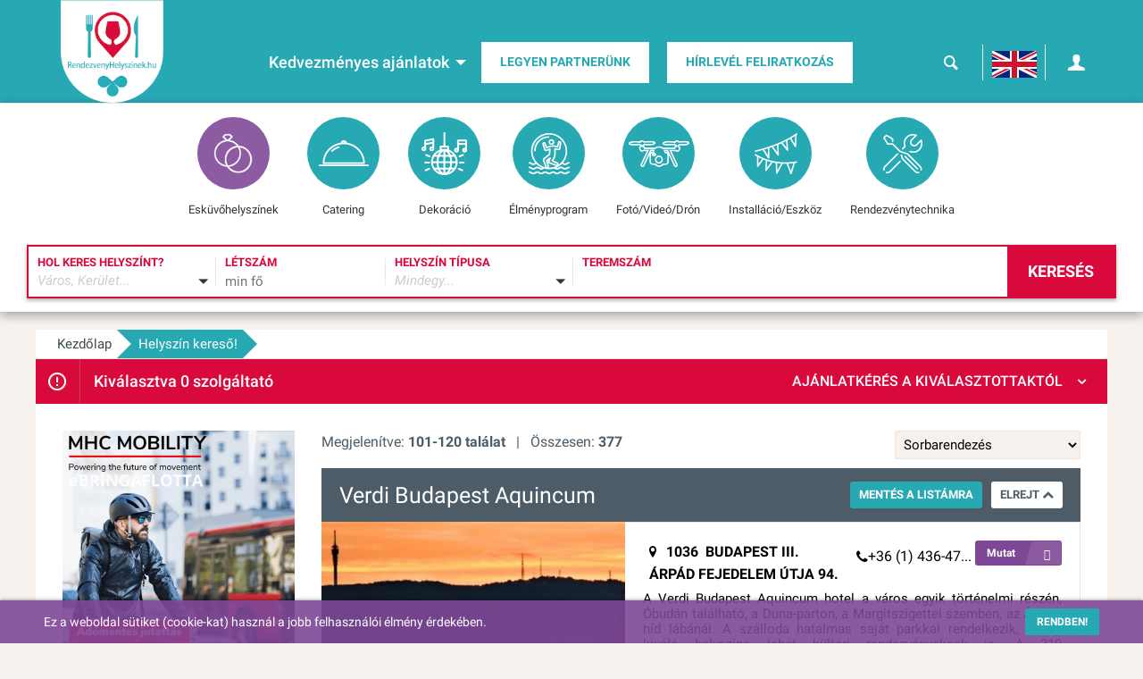

--- FILE ---
content_type: text/html; charset=UTF-8
request_url: https://www.rendezvenyhelyszinek.hu/keres?jellegek%255B%255D=11&page=6
body_size: 21926
content:
<!DOCTYPE html>
<html lang="hu">
  <head>
    <meta charset="utf-8" />
    
    <meta http-equiv="X-UA-Compatible" content="IE=edge">

    <meta name="viewport" content="width=device-width, initial-scale=1.0">
    <meta name="google-site-verification" content="NZy4uv-lz3JqIjgS__Cwz1Z2mhk8nptmZzzIdmBdnpA" />

    <meta name="_token" content="TSH7tXeRHdAM5fBYKqHQ0BamdgpGLoDnGrZvlRCx">
    <meta name="locations" content="https://www.rendezvenyhelyszinek.hu/data/telepulesek.json">
    <link rel="icon" type="image/png" href="https://static2.rendezvenyhelyszinek.hu/images/favicon.png?20240131_204800">

          
      <link rel="alternate" href="https://www.rendezvenyhelyszinek.hu/keres?jellegek%255B%255D=11&amp;page=6&amp;hl=hu" hreflang="hu" />
          
      <link rel="alternate" href="https://www.rendezvenyhelyszinek.hu/keres?jellegek%255B%255D=11&amp;page=6&amp;hl=en" hreflang="en" />
    
        

    <meta name="description" content="Helyszínek és más szolgáltatók rendezvényre, konferenciára, esküvőre, tréningre. Gyors kereső, rendezvény-menedzser. Eszköz rendezvény, konferencia, esküvő szervezéséhez.">
<meta name="keywords" content="Rendezvény, konferencia, esküvő, rendezvényszervezés, esküvőszervezés, konferenciahelyszínek, catering, vendéglátás">
<meta name="google-site-verification" content="1">
<meta name="pinterest" content="1">
<meta name="pinterest-rich-pin" content="false">
<link rel="prev" href="https://www.rendezvenyhelyszinek.hu/keres?page=5"/>
<link rel="next" href="https://www.rendezvenyhelyszinek.hu/keres?page=7"/>
<meta property="og:title" content="Rendezvenyhelyszinek.hu -konferencia, -esküvő,- tréninghelyszínek." />
<meta property="og:description" content="Helyszínek és más szolgáltatók rendezvényre, konferenciára, esküvőre, tréningre. Gyors kereső, rendezvény-menedzser. Eszköz rendezvény, konferencia, esküvő szervezéséhez." />
<meta property="og:url" content="1" />
<meta property="og:type" content="1" />
<meta property="og:site_name" content="1" />
<meta property="og:image" content="https://www.rendezvenyhelyszinek.hu/data/partners/803/images/6JdvZOO4231AAhuJcCmhiRt5JsPaYMz5bF6CdMSn.jpg" />
<meta property="og:image" content="https://www.rendezvenyhelyszinek.hu/data/partners/2617/images/6QS5VWGfHifAXUqvCjt5Rv0zHi6ixhsHjxOhY0g3.jpg" />
<meta property="og:image" content="https://www.rendezvenyhelyszinek.hu/data/partners/2579/images/5vMpmsNUx10vzoQvWI0aP6FAq2AZlpq5jdMcD0Rf.jpg" />
<meta property="og:image" content="https://www.rendezvenyhelyszinek.hu/data/partners/2200/images/qXkIIpqI1lGyYVuhiPQd6sbUviuXb5m7VN5KhwJn.jpg" />
<meta property="og:image" content="https://www.rendezvenyhelyszinek.hu/data/partners/2257/images/8UXoGrOyqlE0UyjNX1olGr2RrD8MT5Hm6FbKA7LH.jpg" />
<meta property="og:image" content="https://www.rendezvenyhelyszinek.hu/data/partners/2523/images/w3v3WGIrTVkzndBTtqKzjyp8ahj3jhnDJwv1Joja.jpg" />
<meta property="og:image" content="https://www.rendezvenyhelyszinek.hu/data/partners/2074/images/1ytvqjdngG4OuennVjOUVbt7cHoi9fvkvxE0jz69.jpg" />
<meta property="og:image" content="https://www.rendezvenyhelyszinek.hu/data/partners/498/images/UpQom29W9b06T2nnIMR3df3CexJEp7GmNXVBncxV.jpg" />
<meta property="og:image" content="https://www.rendezvenyhelyszinek.hu/data/partners/2243/images/iISkPFTe4nAwEcwVavCgEv5Ck1WZtddNyzl1HJ9p.jpg" />
<meta property="og:image" content="https://www.rendezvenyhelyszinek.hu/data/partners/2088/images/MHrwApy2U9nLgAyNNtkYTQUkqHEl4g8c6D6ynJF6.jpg" />
<meta property="og:image" content="https://www.rendezvenyhelyszinek.hu/data/partners/1590/images/zHUGowZVimKz5ESgy9r5jkKoWZ8eJMbYSCetG8kj.jpg" />
<meta property="og:image" content="https://www.rendezvenyhelyszinek.hu/data/partners/1690/images/1dtc3f9Vxvu2iNDKzUOhdoTDEtTwBLywGRgX1rU4.jpg" />
<meta property="og:image" content="https://www.rendezvenyhelyszinek.hu/data/partners/2386/images/VfZinQZQjGAcCqSz3vRZmZeYz10vKJ6yDC8u7fQw.jpg" />
<meta property="og:image" content="https://www.rendezvenyhelyszinek.hu/data/partners/2359/images/2s5uET9kOFRBgz86gVstMHJr0QgOksLwtwZIKhvN.jpg" />
<meta property="og:image" content="https://www.rendezvenyhelyszinek.hu/data/partners/2315/images/oZcYfkR2omHp0d3j7c9G6riEtTivRwl2vTcJPB23.jpg" />
<meta property="og:image" content="https://www.rendezvenyhelyszinek.hu/data/partners/2602/images/30lfeysmDCq9ftOrWhlchYtNDpdwJv8xvJNggFEL.jpg" />
<meta property="og:image" content="https://www.rendezvenyhelyszinek.hu/data/partners/2283/images/pikUluyKIpT9cFh6pYPIyMFOcjudNEdCPMZPj7WU.jpg" />
<meta property="og:image" content="https://www.rendezvenyhelyszinek.hu/data/partners/1607/images/wqTGILD2jXNPquK9hdhaDBLXxISz7IC9WQgebr3e.jpg" />
<meta property="og:image" content="https://www.rendezvenyhelyszinek.hu/data/partners/1476/images/bdjKvJzv37XHRhZo4hp1gDhCySNgdaPP7wv7btiZ.jpg" />
<meta property="og:image" content="https://www.rendezvenyhelyszinek.hu/data/partners/2418/images/btAHx2Uh5kLLope80QmGkPfTo8eoyenh8IphtdY2.jpg" />

<meta name="twitter:card" content="summary" />
<meta name="twitter:site" content="@rhh_hu" />
<meta name="twitter:images0" content="https://www.rendezvenyhelyszinek.hu/data/partners/803/images/6JdvZOO4231AAhuJcCmhiRt5JsPaYMz5bF6CdMSn.jpg" />
<meta name="twitter:images1" content="https://www.rendezvenyhelyszinek.hu/data/partners/2617/images/6QS5VWGfHifAXUqvCjt5Rv0zHi6ixhsHjxOhY0g3.jpg" />
<meta name="twitter:images2" content="https://www.rendezvenyhelyszinek.hu/data/partners/2579/images/5vMpmsNUx10vzoQvWI0aP6FAq2AZlpq5jdMcD0Rf.jpg" />
<meta name="twitter:images3" content="https://www.rendezvenyhelyszinek.hu/data/partners/2200/images/qXkIIpqI1lGyYVuhiPQd6sbUviuXb5m7VN5KhwJn.jpg" />
<meta name="twitter:images4" content="https://www.rendezvenyhelyszinek.hu/data/partners/2257/images/8UXoGrOyqlE0UyjNX1olGr2RrD8MT5Hm6FbKA7LH.jpg" />
<meta name="twitter:images5" content="https://www.rendezvenyhelyszinek.hu/data/partners/2523/images/w3v3WGIrTVkzndBTtqKzjyp8ahj3jhnDJwv1Joja.jpg" />
<meta name="twitter:images6" content="https://www.rendezvenyhelyszinek.hu/data/partners/2074/images/1ytvqjdngG4OuennVjOUVbt7cHoi9fvkvxE0jz69.jpg" />
<meta name="twitter:images7" content="https://www.rendezvenyhelyszinek.hu/data/partners/498/images/UpQom29W9b06T2nnIMR3df3CexJEp7GmNXVBncxV.jpg" />
<meta name="twitter:images8" content="https://www.rendezvenyhelyszinek.hu/data/partners/2243/images/iISkPFTe4nAwEcwVavCgEv5Ck1WZtddNyzl1HJ9p.jpg" />
<meta name="twitter:images9" content="https://www.rendezvenyhelyszinek.hu/data/partners/2088/images/MHrwApy2U9nLgAyNNtkYTQUkqHEl4g8c6D6ynJF6.jpg" />
<meta name="twitter:images10" content="https://www.rendezvenyhelyszinek.hu/data/partners/1590/images/zHUGowZVimKz5ESgy9r5jkKoWZ8eJMbYSCetG8kj.jpg" />
<meta name="twitter:images11" content="https://www.rendezvenyhelyszinek.hu/data/partners/1690/images/1dtc3f9Vxvu2iNDKzUOhdoTDEtTwBLywGRgX1rU4.jpg" />
<meta name="twitter:images12" content="https://www.rendezvenyhelyszinek.hu/data/partners/2386/images/VfZinQZQjGAcCqSz3vRZmZeYz10vKJ6yDC8u7fQw.jpg" />
<meta name="twitter:images13" content="https://www.rendezvenyhelyszinek.hu/data/partners/2359/images/2s5uET9kOFRBgz86gVstMHJr0QgOksLwtwZIKhvN.jpg" />
<meta name="twitter:images14" content="https://www.rendezvenyhelyszinek.hu/data/partners/2315/images/oZcYfkR2omHp0d3j7c9G6riEtTivRwl2vTcJPB23.jpg" />
<meta name="twitter:images15" content="https://www.rendezvenyhelyszinek.hu/data/partners/2602/images/30lfeysmDCq9ftOrWhlchYtNDpdwJv8xvJNggFEL.jpg" />
<meta name="twitter:images16" content="https://www.rendezvenyhelyszinek.hu/data/partners/2283/images/pikUluyKIpT9cFh6pYPIyMFOcjudNEdCPMZPj7WU.jpg" />
<meta name="twitter:images17" content="https://www.rendezvenyhelyszinek.hu/data/partners/1607/images/wqTGILD2jXNPquK9hdhaDBLXxISz7IC9WQgebr3e.jpg" />
<meta name="twitter:images18" content="https://www.rendezvenyhelyszinek.hu/data/partners/1476/images/bdjKvJzv37XHRhZo4hp1gDhCySNgdaPP7wv7btiZ.jpg" />
<meta name="twitter:images19" content="https://www.rendezvenyhelyszinek.hu/data/partners/2418/images/btAHx2Uh5kLLope80QmGkPfTo8eoyenh8IphtdY2.jpg" />
    <meta property="fb:app_id" content="1721690598092641">
    <link href="https://plus.google.com/u/5/107055802319484421813" rel="publisher" />

    <meta name="noaddress" content="Nincs!">
    <meta name="noresult" content="Nem találtam szolgáltatót!">
    <meta name="guestname" content="Hiányzó adat!|Nem adtál meg nevet!">
    <meta name="guestphone" content="Nem adtál meg telefonszámot!">


<script async src="//pagead2.googlesyndication.com/pagead/js/adsbygoogle.js"></script>
<script>
  (adsbygoogle = window.adsbygoogle || []).push({
    google_ad_client: "ca-pub-9943803105704442",
    enable_page_level_ads: true
  });
</script>

      <!-- Google Tag Manager -->
      <script>(function(w,d,s,l,i){w[l]=w[l]||[];w[l].push({'gtm.start':
                  new Date().getTime(),event:'gtm.js'});var f=d.getElementsByTagName(s)[0],
              j=d.createElement(s),dl=l!='dataLayer'?'&l='+l:'';j.async=true;j.src=
              'https://www.googletagmanager.com/gtm.js?id='+i+dl;f.parentNode.insertBefore(j,f);
          })(window,document,'script','dataLayer','GTM-WMZ7ZTM');</script>
      <!-- End Google Tag Manager -->


      <link href="https://www.rendezvenyhelyszinek.hu/assets/main.css?20240131_204800" media="screen" rel="stylesheet" type="text/css">
    <script src="https://cdnjs.cloudflare.com/ajax/libs/bluebird/3.3.4/bluebird.min.js"></script>
    <script src="https://www.rendezvenyhelyszinek.hu/assets/vendor.js?20240131_204800"></script>
    <!--[if IE]><script src="http://html5shiv.googlecode.com/svn/trunk/html5.js"></script><![endif]-->

    
    
    

        
    
    <link rel="stylesheet" type="text/css" href="//cdn.jsdelivr.net/npm/slick-carousel@1.8.1/slick/slick.css"/>
    <script type="text/javascript" src="//cdn.jsdelivr.net/npm/slick-carousel@1.8.1/slick/slick.min.js"></script>
  </head>

  <body class="  begin">
  <!-- Google Tag Manager (noscript) -->
  <noscript><iframe src="https://www.googletagmanager.com/ns.html?id=GTM-WMZ7ZTM"
                    height="0" width="0" style="display:none;visibility:hidden"></iframe></noscript>
  <!-- End Google Tag Manager (noscript) -->

  
  <script>
    const rhh_image_config = {"path":"data\/partnerimg","recommendedwidth":850,"recommendedheight":520,"minwidth":700,"minheight":393,"max_file_size":2500000,"rec_aspect_ratio":{"min":0.8,"max":2}};
  </script>

  <iframe id="submitTarget" name="submitTarget" style="display:none" src="/sent"></iframe>
          <header>
  <div class="row align-justify small-collapse">

    <div class="shrink columns">
      <a class="logo" href="https://www.rendezvenyhelyszinek.hu"></a>
    </div>

    <div class="small-12 medium-12 large-expand columns small-order-3 medium-order-3">
      <div id="head-menu-container">
        <ul class="vertical large-horizontal dropdown menu align-center" data-dropdown-menu>
                      <li>
  <a>Kedvezményes ajánlatok</a>
  <ul class="menu">
          <li><a href="https://www.rendezvenyhelyszinek.hu/ajanlatok/rendezveny">Rendezvény ajánlatok</a></li>
          <li><a href="https://www.rendezvenyhelyszinek.hu/ajanlatok/konferencia">Konferencia ajánlatok</a></li>
          <li><a href="https://www.rendezvenyhelyszinek.hu/ajanlatok/eskuvo">Esküvő ajánlatok</a></li>
          <li><a href="https://www.rendezvenyhelyszinek.hu/ajanlatok/trening">Tréning ajánlatok</a></li>
          <li><a href="https://www.rendezvenyhelyszinek.hu/ajanlatok/szallas">Szállás ajánlatok</a></li>
          <li><a href="https://www.rendezvenyhelyszinek.hu/ajanlatok/unnep">Ünnepi ajánlatok</a></li>
          <li><a href="https://www.rendezvenyhelyszinek.hu/ajanlatok/catering">Catering ajánlatok</a></li>
          <li><a href="https://www.rendezvenyhelyszinek.hu/ajanlatok/wellness">Wellness ajánlatok</a></li>
      </ul>
</li>

&nbsp;&nbsp;&nbsp;
<a class="button anim uppercase" href="https://www.rendezvenyhelyszinek.hu/mediaajanlat" style="padding: 15px 20px 15px 20px; color: #27A9B4!important; background: #ffffff;">
  Legyen Partnerünk
</a>

<a class="button anim uppercase" href="https://www.rendezvenyhelyszinek.hu/hirlevel-feliratkozas" style="margin-left: 20px; padding: 15px 20px 15px 20px; color: #27A9B4!important; background: #ffffff;">
    Hírlevél feliratkozás
</a>
                  </ul>
      </div>
    </div>
        <div class="shrink columns flex-container flex-dir-row large-order-3">
      
      <div class="btn search icon-search flex-child-auto"></div>
      
      <div class="btn locale flex-child-auto">
                <a href="https://www.rendezvenyhelyszinek.hu/lang/en" onclick="ga('send', 'event', {
                eventCategory: 'languageChange',
                eventAction: 'en'
                });event.preventDefault();document.getElementById('locale-form').submit();">
          <img src="https://static2.rendezvenyhelyszinek.hu/images/lang/en.jpg">
        </a>
        <form id="locale-form" action="https://www.rendezvenyhelyszinek.hu/lang/en" method="post" style="display: none;"><input type="hidden" name="_token" value="TSH7tXeRHdAM5fBYKqHQ0BamdgpGLoDnGrZvlRCx"></form>
      </div>
      
      <div class="btn login flex-child-auto">
                  
          <div class="icon-user"></div>
          <ul>
            <li>
              <a class="menulist" href="https://www.rendezvenyhelyszinek.hu/auth/login">
                Bejelentkezés&nbsp;&nbsp; <i class="fa fa-sign-in" aria-hidden="true"></i>
              </a>
            </li>
            <li>
              <a class="menulist" href="https://www.rendezvenyhelyszinek.hu/auth/facebook" >
                Facebook&nbsp;&nbsp; <i class="fa fa-facebook-square" aria-hidden="true"></i>
              </a>
            </li>
            
            <li>
              <a class="menulist" href="https://www.rendezvenyhelyszinek.hu/auth/google">
                Google&nbsp;&nbsp; <i class="fa fa-google-plus-official" aria-hidden="true"></i>
              </a>
            </li>
            <li>
              <a class="menulist" href="https://www.rendezvenyhelyszinek.hu/auth/register">
                Regisztráció&nbsp;&nbsp; <i class="fa fa-pencil" aria-hidden="true"></i>
              </a>
            </li>
          </ul>
              </div>
      
      <div class="btn headmenu icon-menu flex-child-auto" id="head-button"></div>
    </div>

  </div>
</header>

<section id="search_panel">
  <section class="inner p_l_20 p_r_20">
    <form method="get" action="https://www.rendezvenyhelyszinek.hu/keres/q">
      <input type="text" id="quick-search" name="s" placeholder="Keresés szolgáltató nevére vagy címére...">
    </form>
  </section>
</section>
            <section id="website">
      
        <div id="slider">
          
            <div class="tac">
              <ul>
                                  
                    
                                        <li>
                      <a  href="/keres?letszam=&jellegek%5B%5D=11&terem=">
                        <span class="circle" style="background-image: url('/img/rings_icon.png'); background-size: 45px; background-color: #8C5BA2;"></span>
                        
                        <span>Esküvőhelyszínek</span>
                      </a>
                    </li>
                                      
                                  
                    
                                        <li>
                      <a  href="https://www.rendezvenyhelyszinek.hu/cateringek">
                        <span class="circle" style="background-image: url(https://static2.rendezvenyhelyszinek.hu/images/categories/cateringek.png)"></span>
                        
                        <span>Catering</span>
                      </a>
                    </li>
                                      
                                  
                    
                                        <li>
                      <a  href="https://www.rendezvenyhelyszinek.hu/dekoraciok">
                        <span class="circle" style="background-image: url(https://static2.rendezvenyhelyszinek.hu/images/categories/dekoraciok.png)"></span>
                        
                        <span>Dekoráció</span>
                      </a>
                    </li>
                                      
                                  
                    
                                        <li>
                      <a  href="https://www.rendezvenyhelyszinek.hu/elmenyek">
                        <span class="circle" style="background-image: url(https://static2.rendezvenyhelyszinek.hu/images/categories/elmenyek.png)"></span>
                        
                        <span>Élményprogram</span>
                      </a>
                    </li>
                                      
                                  
                    
                                        <li>
                      <a  href="https://www.rendezvenyhelyszinek.hu/fotokvideok">
                        <span class="circle" style="background-image: url(https://static2.rendezvenyhelyszinek.hu/images/categories/fotokvideok.png)"></span>
                        
                        <span>Fotó/Videó/Drón</span>
                      </a>
                    </li>
                                      
                                  
                    
                                        <li>
                      <a  href="https://www.rendezvenyhelyszinek.hu/eszkozok">
                        <span class="circle" style="background-image: url(https://static2.rendezvenyhelyszinek.hu/images/categories/eszkozok.png)"></span>
                        
                        <span>Installáció/Eszköz</span>
                      </a>
                    </li>
                                      
                                  
                    
                                        <li>
                      <a  href="https://www.rendezvenyhelyszinek.hu/technikak">
                        <span class="circle" style="background-image: url(https://static2.rendezvenyhelyszinek.hu/images/categories/technikak.png)"></span>
                        
                        <span>Rendezvénytechnika</span>
                      </a>
                    </li>
                                      
                              </ul>
            </div>
          
          
           

              <div class="search_venue" style="bottom: 0!important; right: 0!important; left: 0!important">
  <form method="get" action="https://www.rendezvenyhelyszinek.hu/keres">
    <div class="inputs">
      <div class="panel">
        <label>Hol keres helyszínt?</label>
        <select name="locations[]" multiple="multiple" data-placeholder="Város, Kerület..." class="LocationBox">
          <optgroup label="Régió kiválasztása">
                          <option value="regio.1"
                            >Budapest</option>
                          <option value="regio.2"
                            >Pest megye</option>
                          <option value="regio.3"
                            >Észak-Magyarország</option>
                          <option value="regio.4"
                            >Dél-Alföld</option>
                          <option value="regio.5"
                            >Közép-Dunántúl</option>
                          <option value="regio.6"
                            >Észak-Alföld</option>
                          <option value="regio.7"
                            >Dél-Dunántúl</option>
                          <option value="regio.8"
                            >Nyugat-Dunántúl</option>
                          <option value="regio.9"
                            >Balaton és környéke</option>
                      </optgroup>

          
          <optgroup label="Város">
                          <option value="location.3179"
                            >Budapest  Margitsziget</option>
                          <option value="location.394"
                            >Budapest I.</option>
                          <option value="location.395"
                            >Budapest II.</option>
                          <option value="location.396"
                            >Budapest III.</option>
                          <option value="location.397"
                            >Budapest IV.</option>
                          <option value="location.399"
                            >Budapest V.</option>
                          <option value="location.400"
                            >Budapest VI.</option>
                          <option value="location.401"
                            >Budapest VII.</option>
                          <option value="location.402"
                            >Budapest VIII.</option>
                          <option value="location.398"
                            >Budapest IX.</option>
                          <option value="location.403"
                            >Budapest X.</option>
                          <option value="location.404"
                            >Budapest XI.</option>
                          <option value="location.405"
                            >Budapest XII.</option>
                          <option value="location.406"
                            >Budapest XIII.</option>
                          <option value="location.407"
                            >Budapest XIV.</option>
                          <option value="location.409"
                            >Budapest XV.</option>
                          <option value="location.411"
                            >Budapest XVII.</option>
                          <option value="location.412"
                            >Budapest XVIII.</option>
                          <option value="location.413"
                            >Budapest XX.</option>
                          <option value="location.414"
                            >Budapest XXI.</option>
                          <option value="location.415"
                            >Budapest XXII.</option>
                          <option value="location.32"
                            >Ajka</option>
                          <option value="location.39"
                            >Alcsútdoboz</option>
                          <option value="location.50"
                            >Alsóbogát</option>
                          <option value="location.59"
                            >Alsópáhok</option>
                          <option value="location.60"
                            >Alsópetény</option>
                          <option value="location.166"
                            >Balatonalmádi</option>
                          <option value="location.172"
                            >Balatonfenyves</option>
                          <option value="location.173"
                            >Balatonfőkajár</option>
                          <option value="location.175"
                            >Balatonfüred</option>
                          <option value="location.179"
                            >Balatonkenese</option>
                          <option value="location.181"
                            >Balatonlelle</option>
                          <option value="location.184"
                            >Balatonőszöd</option>
                          <option value="location.187"
                            >Balatonszárszó</option>
                          <option value="location.190"
                            >Balatonszepezd</option>
                          <option value="location.191"
                            >Balatonszőlős</option>
                          <option value="location.194"
                            >Balatonvilágos</option>
                          <option value="location.198"
                            >Balmazújváros</option>
                          <option value="location.207"
                            >Bánk</option>
                          <option value="location.253"
                            >Békésszentandrás</option>
                          <option value="location.295"
                            >Biatorbágy</option>
                          <option value="location.304"
                            >Bikal</option>
                          <option value="location.323"
                            >Bodrogkeresztúr</option>
                          <option value="location.379"
                            >Bölcske</option>
                          <option value="location.350"
                            >Bonnya</option>
                          <option value="location.390"
                            >Budakalász</option>
                          <option value="location.391"
                            >Budakeszi</option>
                          <option value="location.419"
                            >Bugyi</option>
                          <option value="location.423"
                            >Bük</option>
                          <option value="location.440"
                            >Cegléd</option>
                          <option value="location.508"
                            >Cserkeszőlő</option>
                          <option value="location.525"
                            >Csitár</option>
                          <option value="location.540"
                            >Csopak</option>
                          <option value="location.560"
                            >Dabas</option>
                          <option value="location.579"
                            >Debrecen</option>
                          <option value="location.583"
                            >Dég</option>
                          <option value="location.654"
                            >Dunaharaszti</option>
                          <option value="location.668"
                            >Dunavarsány</option>
                          <option value="location.683"
                            >Eger</option>
                          <option value="location.692"
                            >Egerszalók</option>
                          <option value="location.734"
                            >Érpatak</option>
                          <option value="location.743"
                            >Esztergom</option>
                          <option value="location.746"
                            >Etyek</option>
                          <option value="location.750"
                            >Fadd</option>
                          <option value="location.763"
                            >Fehérvárcsurgó</option>
                          <option value="location.766"
                            >Felcsút</option>
                          <option value="location.821"
                            >Fót</option>
                          <option value="location.828"
                            >Fülöpszállás</option>
                          <option value="location.835"
                            >Füzérradvány</option>
                          <option value="location.887"
                            >Geszt</option>
                          <option value="location.903"
                            >Göd</option>
                          <option value="location.904"
                            >Gödöllő</option>
                          <option value="location.3145"
                            >Gyöngyös</option>
                          <option value="location.3154"
                            >Győr</option>
                          <option value="location.3008"
                            >Hajdúszoboszló</option>
                          <option value="location.3027"
                            >Harkány</option>
                          <option value="location.3079"
                            >Hernádvécse</option>
                          <option value="location.3089"
                            >Hévíz</option>
                          <option value="location.3104"
                            >Hollókő</option>
                          <option value="location.938"
                            >Inárcs</option>
                          <option value="location.1085"
                            >Kecskemét</option>
                          <option value="location.1121"
                            >Kerekegyháza</option>
                          <option value="location.1139"
                            >Keszthely</option>
                          <option value="location.1218"
                            >Kisoroszi</option>
                          <option value="location.1255"
                            >Kóka</option>
                          <option value="location.1354"
                            >Lajosmizse</option>
                          <option value="location.1377"
                            >Lenti</option>
                          <option value="location.1548"
                            >Mezőkövesd</option>
                          <option value="location.1560"
                            >Mezőtúr</option>
                          <option value="location.1582"
                            >Miskolc</option>
                          <option value="location.1585"
                            >Mogyoród</option>
                          <option value="location.1589"
                            >Mohács</option>
                          <option value="location.1596"
                            >Monor</option>
                          <option value="location.1601"
                            >Monoszló</option>
                          <option value="location.1627"
                            >Nádasdladány</option>
                          <option value="location.1628"
                            >Nádudvar</option>
                          <option value="location.1680"
                            >Nagykovácsi</option>
                          <option value="location.1694"
                            >Nagymaros</option>
                          <option value="location.1785"
                            >Noszvaj</option>
                          <option value="location.1789"
                            >Nőtincs</option>
                          <option value="location.1796"
                            >Nyergesújfalu</option>
                          <option value="location.1861"
                            >Ópusztaszer</option>
                          <option value="location.1949"
                            >Parád</option>
                          <option value="location.1960"
                            >Patca</option>
                          <option value="location.1965"
                            >Páty</option>
                          <option value="location.1971"
                            >Pécs</option>
                          <option value="location.1974"
                            >Pécsely</option>
                          <option value="location.1996"
                            >Péteri</option>
                          <option value="location.2031"
                            >Pogány</option>
                          <option value="location.2037"
                            >Pomáz</option>
                          <option value="location.2089"
                            >Rábahídvég</option>
                          <option value="location.2101"
                            >Rácalmás</option>
                          <option value="location.2103"
                            >Ráckeve</option>
                          <option value="location.2218"
                            >Sárospatak</option>
                          <option value="location.2226"
                            >Sárvár</option>
                          <option value="location.2230"
                            >Sátoraljaújhely</option>
                          <option value="location.2251"
                            >Simontornya</option>
                          <option value="location.2253"
                            >Siófok</option>
                          <option value="location.2258"
                            >Sokorópátka</option>
                          <option value="location.2265"
                            >Somberek</option>
                          <option value="location.2301"
                            >Sopron</option>
                          <option value="location.2331"
                            >Szabadkígyós</option>
                          <option value="location.2342"
                            >Szajol</option>
                          <option value="location.2372"
                            >Szántód</option>
                          <option value="location.2376"
                            >Szár</option>
                          <option value="location.2381"
                            >Szarvas</option>
                          <option value="location.2401"
                            >Szeged</option>
                          <option value="location.2409"
                            >Székesfehérvár</option>
                          <option value="location.2412"
                            >Szeleste</option>
                          <option value="location.2431"
                            >Szentendre</option>
                          <option value="location.2463"
                            >Szigetbecse</option>
                          <option value="location.2466"
                            >Szigetmonostor</option>
                          <option value="location.2468"
                            >Szigetszentmiklós</option>
                          <option value="location.2481"
                            >Szilvásvárad</option>
                          <option value="location.2490"
                            >Szolnok</option>
                          <option value="location.2534"
                            >Tállya</option>
                          <option value="location.2541"
                            >Tápiószecső</option>
                          <option value="location.2546"
                            >Tapolca</option>
                          <option value="location.2551"
                            >Tarcal</option>
                          <option value="location.2574"
                            >Tata</option>
                          <option value="location.2575"
                            >Tatabánya</option>
                          <option value="location.2587"
                            >Telkibánya</option>
                          <option value="location.2609"
                            >Tihany</option>
                          <option value="location.2631"
                            >Tiszafüred</option>
                          <option value="location.2639"
                            >Tiszakécske</option>
                          <option value="location.2661"
                            >Tiszaszőlős</option>
                          <option value="location.2667"
                            >Tiszaújváros</option>
                          <option value="location.2712"
                            >Tök</option>
                          <option value="location.2691"
                            >Tordas</option>
                          <option value="location.2740"
                            >Újhartyán</option>
                          <option value="location.2818"
                            >Várgesztes</option>
                          <option value="location.2827"
                            >Vasad</option>
                          <option value="location.2853"
                            >Vecsés</option>
                          <option value="location.2866"
                            >Veresegyház</option>
                          <option value="location.2869"
                            >Verseg</option>
                          <option value="location.2887"
                            >Villány</option>
                          <option value="location.2896"
                            >Visegrád</option>
                          <option value="location.2909"
                            >Vonyarcvashegy</option>
                          <option value="location.2933"
                            >Zalaegerszeg</option>
                          <option value="location.2940"
                            >Zalakaros</option>
                          <option value="location.2947"
                            >Zalaszabar</option>
                          <option value="location.2966"
                            >Zamárdi</option>
                          <option value="location.2968"
                            >Zánka</option>
                          <option value="location.2972"
                            >Zebegény</option>
                          <option value="location.2985"
                            >Zsámbék</option>
                      </optgroup>
        </select>
      </div>

      <div class="panel small">
        <label>Létszám</label>
        <input type="number" name="letszam" placeholder="min fő" min="1" value="">
      </div>

      <div class="panel">
        <label>Helyszín típusa</label>
        <select name="jellegek[]" multiple="multiple" data-placeholder="Mindegy..." class="SlectBox" readonly>
                                    <option value="1"
                            >Szálloda/szálláshely teremmel</option>
                                                <option value="2"
                            >Múzeum</option>
                                                <option value="3"
                            >Vendéglátó egység</option>
                                                <option value="4"
                            >Rendezvényhajó</option>
                                                <option value="5"
                            >Csarnok</option>
                                                <option value="6"
                            >Színház/mozi</option>
                                                <option value="7"
                            >Szabadtér</option>
                                                <option value="8"
                            >Palota/kastély/kúria</option>
                                                <option value="9"
                            >Konferencia-, rendezvényközpont</option>
                                                <option value="10"
                            >Különterem</option>
                                                <option value="11"
                            >Esküvőhelyszín</option>
                                                <option value="12"
                            >Pincészet</option>
                              </select>
      </div>
      <script>
        var SPl = $('.SlectBox').data('placeholder'),
            LPl = $('.LocationBox').data('placeholder');

        $('.SlectBox').SumoSelect({
          csvDispCount:             3,
          captionFormat:            '{0} kiválasztva',
          captionFormatAllSelected: 'Az összes kiválasztva!',
          placeholder:              SPl
          //forceCustomRendering: true,
        });
        $('.LocationBox').SumoSelect({
          csvDispCount:             3,
          captionFormat:            '{0} kiválasztva',
          captionFormatAllSelected: 'Az összes kiválasztva!',
          placeholder:              LPl,
          search:                   true,
          triggerChangeCombined:    true,
          //locale:                   ['OK', 'Mégse', 'Összes'],
          search:                   true
          //okCancelInMulti:          true
          //forceCustomRendering: true,
        });
      </script>
      <div class="panel small last">
        <label>Teremszám</label>
        
        <input type="number" name="terem" value="">
      </div>
      <div class="clear"></div>
    </div>
    <div class="buttons">
      <button class="button uppercase anim" type="submit">
        Keresés
      </button>
      <!--<button class="button darker button_map uppercase anim icon-map">Térkép</button>-->
    </div>
  </form>
</div>
        </div>
      
      
      
      <section id="wrapper" class="inner ">
        
        <div class="breadcrumbs bgr_white hide_in_640">
    <ul class="breadcrumb" itemscope itemtype="http://schema.org/BreadcrumbList">
                        <li itemprop="itemListElement" itemscope itemtype="http://schema.org/ListItem">
            <a itemscope itemtype="http://schema.org/Thing" itemprop="item" href="https://www.rendezvenyhelyszinek.hu">
              <span itemprop="name">Kezdőlap</span>
            </a>
            <meta itemprop="position" content="1" />
          </li>
                                <li class="active">
            <span itemprop="name">Helyszín kereső!</span>
          </li>
                  </ul>
    <div class="clear"></div>
  </div>

        

        <div class="zurb">
  <div id="holder-cache"></div>
  <div id="holder" class="stick">
    <div id="selected_venue" class="icon" data-toggle="send-rfq">
      Kiválasztva <span class="cart-all-count">0</span>
            szolgáltató
      <span class="hide-for-large"> - Ajánlatkérés</span>
      <a class="uppercase icon-down-open show-for-large">Ajánlatkérés a kiválasztottaktól</a>
    </div>

    <div id="send-rfq" data-toggler
          data-animate="hinge-in-from-top hinge-out-from-top"
          data-closable="hinge-out-from-top">
      <div class="mobile-scroll">
        <ul class="tabs" data-tabs id="category-tabs">
                                  <li class="tabs-title  disabled"
              data-category-id="1" data-category-name="helyszinek">
              <a href="#panel-helyszinek">
                Helyszín
                <span class="cart-cat-count">0</span> db
              </a>
            </li>
                                  <li class="tabs-title  disabled"
              data-category-id="2" data-category-name="cateringek">
              <a href="#panel-cateringek">
                Catering
                <span class="cart-cat-count">0</span> db
              </a>
            </li>
                                  <li class="tabs-title  disabled"
              data-category-id="3" data-category-name="dekoraciok">
              <a href="#panel-dekoraciok">
                Dekoráció
                <span class="cart-cat-count">0</span> db
              </a>
            </li>
                                  <li class="tabs-title  disabled"
              data-category-id="4" data-category-name="elmenyek">
              <a href="#panel-elmenyek">
                Élményprogram
                <span class="cart-cat-count">0</span> db
              </a>
            </li>
                                  <li class="tabs-title  disabled"
              data-category-id="5" data-category-name="fotokvideok">
              <a href="#panel-fotokvideok">
                Fotó/Videó/Drón
                <span class="cart-cat-count">0</span> db
              </a>
            </li>
                                  <li class="tabs-title  disabled"
              data-category-id="6" data-category-name="eszkozok">
              <a href="#panel-eszkozok">
                Installáció/Eszköz
                <span class="cart-cat-count">0</span> db
              </a>
            </li>
                                  <li class="tabs-title  disabled"
              data-category-id="7" data-category-name="technikak">
              <a href="#panel-technikak">
                Rendezvénytechnika
                <span class="cart-cat-count">0</span> db
              </a>
            </li>
                  </ul>
      </div>
      <div class="tabs-content" data-tabs-content="category-tabs" id="category-tabs-contents">
                  <div class="tabs-panel " id="panel-helyszinek">

            <form method="post" data-abide novalidate>
              <input type="hidden" name="_token" value="TSH7tXeRHdAM5fBYKqHQ0BamdgpGLoDnGrZvlRCx">
              <input type="hidden" name="category" value="1">

              <div class="row medium-unstack">
                <div class="columns">
                  <div class="rfq-cart-list">
                                    </div>
                </div>
                <div class="columns">

                                      <p>Csoportos ajánlatkéréshez kérjük jelentkezzen be, vagy regisztráljon!</p>
                    <h4>Bejelentkezés</h4>
                    <a class="small button ffab fa-sign-in" href="https://www.rendezvenyhelyszinek.hu/auth/login">
                      E-mail
                    </a>
                    <a class="small button ffab fa-facebook-square" href="https://www.rendezvenyhelyszinek.hu/auth/facebook">
                      Facebook
                    </a>
                    <a class="small button ffab fa-google-plus-official" href="https://www.rendezvenyhelyszinek.hu/auth/google">
                      Google
                    </a>
                    <h4>Regisztráció</h4>
                    <a class="small button ffab fa-pencil" href="https://www.rendezvenyhelyszinek.hu/auth/register">
                      Regisztráció
                    </a>
                                  </div>
              </div>
            </form>

          </div>
                  <div class="tabs-panel " id="panel-cateringek">

            <form method="post" data-abide novalidate>
              <input type="hidden" name="_token" value="TSH7tXeRHdAM5fBYKqHQ0BamdgpGLoDnGrZvlRCx">
              <input type="hidden" name="category" value="2">

              <div class="row medium-unstack">
                <div class="columns">
                  <div class="rfq-cart-list">
                                    </div>
                </div>
                <div class="columns">

                                      <p>Csoportos ajánlatkéréshez kérjük jelentkezzen be, vagy regisztráljon!</p>
                    <h4>Bejelentkezés</h4>
                    <a class="small button ffab fa-sign-in" href="https://www.rendezvenyhelyszinek.hu/auth/login">
                      E-mail
                    </a>
                    <a class="small button ffab fa-facebook-square" href="https://www.rendezvenyhelyszinek.hu/auth/facebook">
                      Facebook
                    </a>
                    <a class="small button ffab fa-google-plus-official" href="https://www.rendezvenyhelyszinek.hu/auth/google">
                      Google
                    </a>
                    <h4>Regisztráció</h4>
                    <a class="small button ffab fa-pencil" href="https://www.rendezvenyhelyszinek.hu/auth/register">
                      Regisztráció
                    </a>
                                  </div>
              </div>
            </form>

          </div>
                  <div class="tabs-panel " id="panel-dekoraciok">

            <form method="post" data-abide novalidate>
              <input type="hidden" name="_token" value="TSH7tXeRHdAM5fBYKqHQ0BamdgpGLoDnGrZvlRCx">
              <input type="hidden" name="category" value="3">

              <div class="row medium-unstack">
                <div class="columns">
                  <div class="rfq-cart-list">
                                    </div>
                </div>
                <div class="columns">

                                      <p>Csoportos ajánlatkéréshez kérjük jelentkezzen be, vagy regisztráljon!</p>
                    <h4>Bejelentkezés</h4>
                    <a class="small button ffab fa-sign-in" href="https://www.rendezvenyhelyszinek.hu/auth/login">
                      E-mail
                    </a>
                    <a class="small button ffab fa-facebook-square" href="https://www.rendezvenyhelyszinek.hu/auth/facebook">
                      Facebook
                    </a>
                    <a class="small button ffab fa-google-plus-official" href="https://www.rendezvenyhelyszinek.hu/auth/google">
                      Google
                    </a>
                    <h4>Regisztráció</h4>
                    <a class="small button ffab fa-pencil" href="https://www.rendezvenyhelyszinek.hu/auth/register">
                      Regisztráció
                    </a>
                                  </div>
              </div>
            </form>

          </div>
                  <div class="tabs-panel " id="panel-elmenyek">

            <form method="post" data-abide novalidate>
              <input type="hidden" name="_token" value="TSH7tXeRHdAM5fBYKqHQ0BamdgpGLoDnGrZvlRCx">
              <input type="hidden" name="category" value="4">

              <div class="row medium-unstack">
                <div class="columns">
                  <div class="rfq-cart-list">
                                    </div>
                </div>
                <div class="columns">

                                      <p>Csoportos ajánlatkéréshez kérjük jelentkezzen be, vagy regisztráljon!</p>
                    <h4>Bejelentkezés</h4>
                    <a class="small button ffab fa-sign-in" href="https://www.rendezvenyhelyszinek.hu/auth/login">
                      E-mail
                    </a>
                    <a class="small button ffab fa-facebook-square" href="https://www.rendezvenyhelyszinek.hu/auth/facebook">
                      Facebook
                    </a>
                    <a class="small button ffab fa-google-plus-official" href="https://www.rendezvenyhelyszinek.hu/auth/google">
                      Google
                    </a>
                    <h4>Regisztráció</h4>
                    <a class="small button ffab fa-pencil" href="https://www.rendezvenyhelyszinek.hu/auth/register">
                      Regisztráció
                    </a>
                                  </div>
              </div>
            </form>

          </div>
                  <div class="tabs-panel " id="panel-fotokvideok">

            <form method="post" data-abide novalidate>
              <input type="hidden" name="_token" value="TSH7tXeRHdAM5fBYKqHQ0BamdgpGLoDnGrZvlRCx">
              <input type="hidden" name="category" value="5">

              <div class="row medium-unstack">
                <div class="columns">
                  <div class="rfq-cart-list">
                                    </div>
                </div>
                <div class="columns">

                                      <p>Csoportos ajánlatkéréshez kérjük jelentkezzen be, vagy regisztráljon!</p>
                    <h4>Bejelentkezés</h4>
                    <a class="small button ffab fa-sign-in" href="https://www.rendezvenyhelyszinek.hu/auth/login">
                      E-mail
                    </a>
                    <a class="small button ffab fa-facebook-square" href="https://www.rendezvenyhelyszinek.hu/auth/facebook">
                      Facebook
                    </a>
                    <a class="small button ffab fa-google-plus-official" href="https://www.rendezvenyhelyszinek.hu/auth/google">
                      Google
                    </a>
                    <h4>Regisztráció</h4>
                    <a class="small button ffab fa-pencil" href="https://www.rendezvenyhelyszinek.hu/auth/register">
                      Regisztráció
                    </a>
                                  </div>
              </div>
            </form>

          </div>
                  <div class="tabs-panel " id="panel-eszkozok">

            <form method="post" data-abide novalidate>
              <input type="hidden" name="_token" value="TSH7tXeRHdAM5fBYKqHQ0BamdgpGLoDnGrZvlRCx">
              <input type="hidden" name="category" value="6">

              <div class="row medium-unstack">
                <div class="columns">
                  <div class="rfq-cart-list">
                                    </div>
                </div>
                <div class="columns">

                                      <p>Csoportos ajánlatkéréshez kérjük jelentkezzen be, vagy regisztráljon!</p>
                    <h4>Bejelentkezés</h4>
                    <a class="small button ffab fa-sign-in" href="https://www.rendezvenyhelyszinek.hu/auth/login">
                      E-mail
                    </a>
                    <a class="small button ffab fa-facebook-square" href="https://www.rendezvenyhelyszinek.hu/auth/facebook">
                      Facebook
                    </a>
                    <a class="small button ffab fa-google-plus-official" href="https://www.rendezvenyhelyszinek.hu/auth/google">
                      Google
                    </a>
                    <h4>Regisztráció</h4>
                    <a class="small button ffab fa-pencil" href="https://www.rendezvenyhelyszinek.hu/auth/register">
                      Regisztráció
                    </a>
                                  </div>
              </div>
            </form>

          </div>
                  <div class="tabs-panel " id="panel-technikak">

            <form method="post" data-abide novalidate>
              <input type="hidden" name="_token" value="TSH7tXeRHdAM5fBYKqHQ0BamdgpGLoDnGrZvlRCx">
              <input type="hidden" name="category" value="7">

              <div class="row medium-unstack">
                <div class="columns">
                  <div class="rfq-cart-list">
                                    </div>
                </div>
                <div class="columns">

                                      <p>Csoportos ajánlatkéréshez kérjük jelentkezzen be, vagy regisztráljon!</p>
                    <h4>Bejelentkezés</h4>
                    <a class="small button ffab fa-sign-in" href="https://www.rendezvenyhelyszinek.hu/auth/login">
                      E-mail
                    </a>
                    <a class="small button ffab fa-facebook-square" href="https://www.rendezvenyhelyszinek.hu/auth/facebook">
                      Facebook
                    </a>
                    <a class="small button ffab fa-google-plus-official" href="https://www.rendezvenyhelyszinek.hu/auth/google">
                      Google
                    </a>
                    <h4>Regisztráció</h4>
                    <a class="small button ffab fa-pencil" href="https://www.rendezvenyhelyszinek.hu/auth/register">
                      Regisztráció
                    </a>
                                  </div>
              </div>
            </form>

          </div>
              </div>
    </div>

  </div>
</div>


                          
        <section id="container" class="bgr_white ">
          
                                                  
              
              <div id="sidebar" style="vertical-align: top;">
              
                <div id="sidebar_wrapper" class="hide_in_960">
                                      <div class="clearfix">&nbsp;</div>
                    <div class="clearfix">&nbsp;</div>
    <div class="clearfix"></div>
    <a target="_blank" class="alert" href="https://mhcmobility.hu/szezonberlet">
        <div class="widget" style="font-size: 0; min-height: auto!important;margin: 0 0 30px 0px!important; padding: 0;">
            <img src="/img/BANNER_20230727.gif" alt="" style="width: 260px;">
        </div>
    </a>


  
  



  <div class="clearfix">&nbsp;</div>
    <div class="widget widget_has_border widget_filter">
    <h3 class="widget_title">Keresés</h3>
    <div class="widget_entry">
      <div class="search_venue" style="bottom: 0!important; right: 0!important; left: 0!important">
  <form method="get" action="https://www.rendezvenyhelyszinek.hu/keres">
    <div class="inputs">
      <div class="panel">
        <label>Hol keres helyszínt?</label>
        <select name="locations[]" multiple="multiple" data-placeholder="Város, Kerület..." class="LocationBox">
          <optgroup label="Régió kiválasztása">
                          <option value="regio.1"
                            >Budapest</option>
                          <option value="regio.2"
                            >Pest megye</option>
                          <option value="regio.3"
                            >Észak-Magyarország</option>
                          <option value="regio.4"
                            >Dél-Alföld</option>
                          <option value="regio.5"
                            >Közép-Dunántúl</option>
                          <option value="regio.6"
                            >Észak-Alföld</option>
                          <option value="regio.7"
                            >Dél-Dunántúl</option>
                          <option value="regio.8"
                            >Nyugat-Dunántúl</option>
                          <option value="regio.9"
                            >Balaton és környéke</option>
                      </optgroup>

          
          <optgroup label="Város">
                          <option value="location.3179"
                            >Budapest  Margitsziget</option>
                          <option value="location.394"
                            >Budapest I.</option>
                          <option value="location.395"
                            >Budapest II.</option>
                          <option value="location.396"
                            >Budapest III.</option>
                          <option value="location.397"
                            >Budapest IV.</option>
                          <option value="location.399"
                            >Budapest V.</option>
                          <option value="location.400"
                            >Budapest VI.</option>
                          <option value="location.401"
                            >Budapest VII.</option>
                          <option value="location.402"
                            >Budapest VIII.</option>
                          <option value="location.398"
                            >Budapest IX.</option>
                          <option value="location.403"
                            >Budapest X.</option>
                          <option value="location.404"
                            >Budapest XI.</option>
                          <option value="location.405"
                            >Budapest XII.</option>
                          <option value="location.406"
                            >Budapest XIII.</option>
                          <option value="location.407"
                            >Budapest XIV.</option>
                          <option value="location.409"
                            >Budapest XV.</option>
                          <option value="location.411"
                            >Budapest XVII.</option>
                          <option value="location.412"
                            >Budapest XVIII.</option>
                          <option value="location.413"
                            >Budapest XX.</option>
                          <option value="location.414"
                            >Budapest XXI.</option>
                          <option value="location.415"
                            >Budapest XXII.</option>
                          <option value="location.32"
                            >Ajka</option>
                          <option value="location.39"
                            >Alcsútdoboz</option>
                          <option value="location.50"
                            >Alsóbogát</option>
                          <option value="location.59"
                            >Alsópáhok</option>
                          <option value="location.60"
                            >Alsópetény</option>
                          <option value="location.166"
                            >Balatonalmádi</option>
                          <option value="location.172"
                            >Balatonfenyves</option>
                          <option value="location.173"
                            >Balatonfőkajár</option>
                          <option value="location.175"
                            >Balatonfüred</option>
                          <option value="location.179"
                            >Balatonkenese</option>
                          <option value="location.181"
                            >Balatonlelle</option>
                          <option value="location.184"
                            >Balatonőszöd</option>
                          <option value="location.187"
                            >Balatonszárszó</option>
                          <option value="location.190"
                            >Balatonszepezd</option>
                          <option value="location.191"
                            >Balatonszőlős</option>
                          <option value="location.194"
                            >Balatonvilágos</option>
                          <option value="location.198"
                            >Balmazújváros</option>
                          <option value="location.207"
                            >Bánk</option>
                          <option value="location.253"
                            >Békésszentandrás</option>
                          <option value="location.295"
                            >Biatorbágy</option>
                          <option value="location.304"
                            >Bikal</option>
                          <option value="location.323"
                            >Bodrogkeresztúr</option>
                          <option value="location.379"
                            >Bölcske</option>
                          <option value="location.350"
                            >Bonnya</option>
                          <option value="location.390"
                            >Budakalász</option>
                          <option value="location.391"
                            >Budakeszi</option>
                          <option value="location.419"
                            >Bugyi</option>
                          <option value="location.423"
                            >Bük</option>
                          <option value="location.440"
                            >Cegléd</option>
                          <option value="location.508"
                            >Cserkeszőlő</option>
                          <option value="location.525"
                            >Csitár</option>
                          <option value="location.540"
                            >Csopak</option>
                          <option value="location.560"
                            >Dabas</option>
                          <option value="location.579"
                            >Debrecen</option>
                          <option value="location.583"
                            >Dég</option>
                          <option value="location.654"
                            >Dunaharaszti</option>
                          <option value="location.668"
                            >Dunavarsány</option>
                          <option value="location.683"
                            >Eger</option>
                          <option value="location.692"
                            >Egerszalók</option>
                          <option value="location.734"
                            >Érpatak</option>
                          <option value="location.743"
                            >Esztergom</option>
                          <option value="location.746"
                            >Etyek</option>
                          <option value="location.750"
                            >Fadd</option>
                          <option value="location.763"
                            >Fehérvárcsurgó</option>
                          <option value="location.766"
                            >Felcsút</option>
                          <option value="location.821"
                            >Fót</option>
                          <option value="location.828"
                            >Fülöpszállás</option>
                          <option value="location.835"
                            >Füzérradvány</option>
                          <option value="location.887"
                            >Geszt</option>
                          <option value="location.903"
                            >Göd</option>
                          <option value="location.904"
                            >Gödöllő</option>
                          <option value="location.3145"
                            >Gyöngyös</option>
                          <option value="location.3154"
                            >Győr</option>
                          <option value="location.3008"
                            >Hajdúszoboszló</option>
                          <option value="location.3027"
                            >Harkány</option>
                          <option value="location.3079"
                            >Hernádvécse</option>
                          <option value="location.3089"
                            >Hévíz</option>
                          <option value="location.3104"
                            >Hollókő</option>
                          <option value="location.938"
                            >Inárcs</option>
                          <option value="location.1085"
                            >Kecskemét</option>
                          <option value="location.1121"
                            >Kerekegyháza</option>
                          <option value="location.1139"
                            >Keszthely</option>
                          <option value="location.1218"
                            >Kisoroszi</option>
                          <option value="location.1255"
                            >Kóka</option>
                          <option value="location.1354"
                            >Lajosmizse</option>
                          <option value="location.1377"
                            >Lenti</option>
                          <option value="location.1548"
                            >Mezőkövesd</option>
                          <option value="location.1560"
                            >Mezőtúr</option>
                          <option value="location.1582"
                            >Miskolc</option>
                          <option value="location.1585"
                            >Mogyoród</option>
                          <option value="location.1589"
                            >Mohács</option>
                          <option value="location.1596"
                            >Monor</option>
                          <option value="location.1601"
                            >Monoszló</option>
                          <option value="location.1627"
                            >Nádasdladány</option>
                          <option value="location.1628"
                            >Nádudvar</option>
                          <option value="location.1680"
                            >Nagykovácsi</option>
                          <option value="location.1694"
                            >Nagymaros</option>
                          <option value="location.1785"
                            >Noszvaj</option>
                          <option value="location.1789"
                            >Nőtincs</option>
                          <option value="location.1796"
                            >Nyergesújfalu</option>
                          <option value="location.1861"
                            >Ópusztaszer</option>
                          <option value="location.1949"
                            >Parád</option>
                          <option value="location.1960"
                            >Patca</option>
                          <option value="location.1965"
                            >Páty</option>
                          <option value="location.1971"
                            >Pécs</option>
                          <option value="location.1974"
                            >Pécsely</option>
                          <option value="location.1996"
                            >Péteri</option>
                          <option value="location.2031"
                            >Pogány</option>
                          <option value="location.2037"
                            >Pomáz</option>
                          <option value="location.2089"
                            >Rábahídvég</option>
                          <option value="location.2101"
                            >Rácalmás</option>
                          <option value="location.2103"
                            >Ráckeve</option>
                          <option value="location.2218"
                            >Sárospatak</option>
                          <option value="location.2226"
                            >Sárvár</option>
                          <option value="location.2230"
                            >Sátoraljaújhely</option>
                          <option value="location.2251"
                            >Simontornya</option>
                          <option value="location.2253"
                            >Siófok</option>
                          <option value="location.2258"
                            >Sokorópátka</option>
                          <option value="location.2265"
                            >Somberek</option>
                          <option value="location.2301"
                            >Sopron</option>
                          <option value="location.2331"
                            >Szabadkígyós</option>
                          <option value="location.2342"
                            >Szajol</option>
                          <option value="location.2372"
                            >Szántód</option>
                          <option value="location.2376"
                            >Szár</option>
                          <option value="location.2381"
                            >Szarvas</option>
                          <option value="location.2401"
                            >Szeged</option>
                          <option value="location.2409"
                            >Székesfehérvár</option>
                          <option value="location.2412"
                            >Szeleste</option>
                          <option value="location.2431"
                            >Szentendre</option>
                          <option value="location.2463"
                            >Szigetbecse</option>
                          <option value="location.2466"
                            >Szigetmonostor</option>
                          <option value="location.2468"
                            >Szigetszentmiklós</option>
                          <option value="location.2481"
                            >Szilvásvárad</option>
                          <option value="location.2490"
                            >Szolnok</option>
                          <option value="location.2534"
                            >Tállya</option>
                          <option value="location.2541"
                            >Tápiószecső</option>
                          <option value="location.2546"
                            >Tapolca</option>
                          <option value="location.2551"
                            >Tarcal</option>
                          <option value="location.2574"
                            >Tata</option>
                          <option value="location.2575"
                            >Tatabánya</option>
                          <option value="location.2587"
                            >Telkibánya</option>
                          <option value="location.2609"
                            >Tihany</option>
                          <option value="location.2631"
                            >Tiszafüred</option>
                          <option value="location.2639"
                            >Tiszakécske</option>
                          <option value="location.2661"
                            >Tiszaszőlős</option>
                          <option value="location.2667"
                            >Tiszaújváros</option>
                          <option value="location.2712"
                            >Tök</option>
                          <option value="location.2691"
                            >Tordas</option>
                          <option value="location.2740"
                            >Újhartyán</option>
                          <option value="location.2818"
                            >Várgesztes</option>
                          <option value="location.2827"
                            >Vasad</option>
                          <option value="location.2853"
                            >Vecsés</option>
                          <option value="location.2866"
                            >Veresegyház</option>
                          <option value="location.2869"
                            >Verseg</option>
                          <option value="location.2887"
                            >Villány</option>
                          <option value="location.2896"
                            >Visegrád</option>
                          <option value="location.2909"
                            >Vonyarcvashegy</option>
                          <option value="location.2933"
                            >Zalaegerszeg</option>
                          <option value="location.2940"
                            >Zalakaros</option>
                          <option value="location.2947"
                            >Zalaszabar</option>
                          <option value="location.2966"
                            >Zamárdi</option>
                          <option value="location.2968"
                            >Zánka</option>
                          <option value="location.2972"
                            >Zebegény</option>
                          <option value="location.2985"
                            >Zsámbék</option>
                      </optgroup>
        </select>
      </div>

      <div class="panel small">
        <label>Létszám</label>
        <input type="number" name="letszam" placeholder="min fő" min="1" value="">
      </div>

      <div class="panel">
        <label>Helyszín típusa</label>
        <select name="jellegek[]" multiple="multiple" data-placeholder="Mindegy..." class="SlectBox" readonly>
                                    <option value="1"
                            >Szálloda/szálláshely teremmel</option>
                                                <option value="2"
                            >Múzeum</option>
                                                <option value="3"
                            >Vendéglátó egység</option>
                                                <option value="4"
                            >Rendezvényhajó</option>
                                                <option value="5"
                            >Csarnok</option>
                                                <option value="6"
                            >Színház/mozi</option>
                                                <option value="7"
                            >Szabadtér</option>
                                                <option value="8"
                            >Palota/kastély/kúria</option>
                                                <option value="9"
                            >Konferencia-, rendezvényközpont</option>
                                                <option value="10"
                            >Különterem</option>
                                                <option value="11"
                            >Esküvőhelyszín</option>
                                                <option value="12"
                            >Pincészet</option>
                              </select>
      </div>
      <script>
        var SPl = $('.SlectBox').data('placeholder'),
            LPl = $('.LocationBox').data('placeholder');

        $('.SlectBox').SumoSelect({
          csvDispCount:             3,
          captionFormat:            '{0} kiválasztva',
          captionFormatAllSelected: 'Az összes kiválasztva!',
          placeholder:              SPl
          //forceCustomRendering: true,
        });
        $('.LocationBox').SumoSelect({
          csvDispCount:             3,
          captionFormat:            '{0} kiválasztva',
          captionFormatAllSelected: 'Az összes kiválasztva!',
          placeholder:              LPl,
          search:                   true,
          triggerChangeCombined:    true,
          //locale:                   ['OK', 'Mégse', 'Összes'],
          search:                   true
          //okCancelInMulti:          true
          //forceCustomRendering: true,
        });
      </script>
      <div class="panel small last">
        <label>Teremszám</label>
        
        <input type="number" name="terem" value="">
      </div>
      <div class="clear"></div>
    </div>
    <div class="buttons">
      <button class="button uppercase anim" type="submit">
        Keresés
      </button>
      <!--<button class="button darker button_map uppercase anim icon-map">Térkép</button>-->
    </div>
  </form>
</div>
    </div>
  </div>

  

    <!--div class="clearfix">&nbsp;</div -->
        
        

    

    


  <div class="clearfix">&nbsp;</div>
    <a target="_blank" class="alert" href="https://rendezvenyhelyszinek.hu/keres?letszam=&jellegek%5B%5D=11&terem=">
    <div class="widget widget_has_border landing_bkg" style="font-size: 0;">
      <h3 class="widget_title">Különleges esküvőhelyszíneink</h3>
      <div class="widget_entry">
        <p><strong>Találd meg az álomhelyszínt!</strong></p>
      </div>
      <img src="https://static2.rendezvenyhelyszinek.hu/images/landing/eskuvolandimg.jpg" alt="Különleges esküvőhelyszíneink">
    </div>
</a>
  <div class="clearfix">&nbsp;</div>
    
  

  

  

    <div class="clearfix">&nbsp;</div>
    <div class="clear"></div>
<div class="c_widget mw685 c_widget_has_border c_widget_filter">
	<h3 style="color: #3a4750!important;" class="widget_title text-center">Hogyan kérjen ajánlatot?</h3>
	<div class="c_widget_entry">
		<ul class="venue venue_bottom">
			<li class="icon-check">Egyszerre több szolgáltatótól is, egy kattintással kérhet ajánlatot rendezvényére, ha elmenti őket listájára!</li>
			<li class="icon-check">Ha csak egy szolgáltató érdekli, a Gyors üzenet dobozban azonnali üzenetet küldhet neki közvetlenül!</li>
		</ul>
	</div>
</div>
  




                                  </div>
              </div>

              
              <div id="content">
                
                    

                    
          <div class="sortby">
      <div class="left">Megjelenítve: 
        <strong>101-120
         találat</strong>
      <span class="hide_in_640"> &nbsp; | &nbsp; </span>
      <span class="total">Összesen: <strong>377</strong>
      </span>
    </div>
  
  <form method="get" class="right">
    
    <select name="sort" onchange="this.form.submit()">
      <option value="">Sorbarendezés</option>
      <option value="name_asc" >
        Név szerint A-Z</option>
      <option value="name_desc" >
      Név szerint Z-A</option>
              <option value="rooms_asc" >
        Termek száma - növekvő</option>
        <option value="rooms_desc" >
        Termek száma - csökkenő</option>
          </select>
  </form>

  

  <div class="clear"></div>
  
</div>
  
  
      <div class="venue " id="venue-803" vocab="http://schema.org/" typeof="EventVenue">
  <div class="venue_header rfq-cart-container ">
    <h3 class="left vertical_middle">
      <a style="color:white;text-decoration:none;font-weight:normal"
        href="https://www.rendezvenyhelyszinek.hu/p/803/helyszinek/budapest/verdi-budapest-aquincum" property="url"><span property="name">Verdi Budapest Aquincum</span></a>
    </h3>
    
    <a class="button hide button_30 b_r_3 vertical_middle uppercase right partner-details-hide" data-id="803">
      <span class="hide_in_640">Elrejt </span><i class="fa fa-chevron-up"></i>
    </a>

           
        <a class="button button_30 button_green b_r_3 uppercase vertical_middle right repul changecart" data-action="https://www.rendezvenyhelyszinek.hu/changecart/partners/803">
          MENTÉS A LISTÁMRA
        </a>
              <div class="clear"></div>
  </div>

  <div class="venue_wrapper">
    
          <div class="thumbnail" style="background-image: url('https://www.rendezvenyhelyszinek.hu/cached/partners/803/images/6JdvZOO4231AAhuJcCmhiRt5JsPaYMz5bF6CdMSn-image(340x385-crop).jpg');" property="image" src="https://www.rendezvenyhelyszinek.hu/cached/partners/803/images/6JdvZOO4231AAhuJcCmhiRt5JsPaYMz5bF6CdMSn-image(340x385-crop).jpg"></div>
        
    <div class="entry right">

            
      <div class="phone__address" style="margin-bottom:7px">
        <div class="right zurb lists-show show-field" data-abide>
          <i class="fa fa-phone"></i><span property="telephone">+36 (1) 436-47...</span>
      <a class="small success button ffab fa-eye show" data-url="https://www.rendezvenyhelyszinek.hu/p/803/show"
         data-field="phone" data-person="1546" data-listdetails ="">
        Mutat
      </a>
      </div>
        
        <div class="uppercase icon-location" property="address" typeof="PostalAddress">
          <strong>
            <span property="postalCode">1036</span>&nbsp;
                          <span property="addressLocality">Budapest III.</span><br>
                        <span style="padding-left:7px;" property="streetAddress">Árpád fejedelem útja 94.</span>
          </strong>
        </div>
        <div class="clear"></div>
      </div>


      
      <div class="description details-description" property="description">
        A Verdi Budapest Aquincum hotel a város egyik történelmi részén, Óbudán található, a Duna-parton, a
Margitszigettel szemben, az Árpád-híd lábánál. A szálloda hatalmas saját
parkkal rendelkezik, amely kiváló helyszíne lehet kültéri rendezvényeknek is. A
310 vendégszobával, étteremmel és kávézóval, valamint 14 sokoldalúan
berendezhető konferenciateremmel és egy 1660 négyzetméteres Spa &amp; Wellness központtal rendelkező hotel - ahol úszómedence, meleg...
      </div>

      <br>
      
              <div class="venue_table">
          <div class="table_wrapper">
            <table class="desc_text hover">
  <thead>
    <tr>
      <th style="min-width: 100px">Termek (21)</th>
      <th>színházi</th>
      <th>bankett</th>
      <th>álló</th>
      <th>m2</th>
    </tr>
  </thead>
  <tbody>
          <tr>
        <td>Hadrianus A</td>
        <td style="text-align: center">120</td>
        <td style="text-align: center">80</td>
        <td style="text-align: center">100</td>
        <td style="text-align: center">117</td>
      </tr>
          <tr>
        <td>Hadrianus B</td>
        <td style="text-align: center">160</td>
        <td style="text-align: center">120</td>
        <td style="text-align: center">170</td>
        <td style="text-align: center">151</td>
      </tr>
          <tr>
        <td>Hadrianus A+B</td>
        <td style="text-align: center">320</td>
        <td style="text-align: center">200</td>
        <td style="text-align: center">280</td>
        <td style="text-align: center">268</td>
      </tr>
          <tr>
        <td>Marcus Aurelius</td>
        <td style="text-align: center">80</td>
        <td style="text-align: center">40</td>
        <td style="text-align: center">60</td>
        <td style="text-align: center">77</td>
      </tr>
          <tr>
        <td>Mithras Gallery</td>
        <td style="text-align: center">-</td>
        <td style="text-align: center">-</td>
        <td style="text-align: center">200</td>
        <td style="text-align: center">225</td>
      </tr>
          <tr>
        <td>Galenus A</td>
        <td style="text-align: center">20</td>
        <td style="text-align: center">-</td>
        <td style="text-align: center">-</td>
        <td style="text-align: center">25</td>
      </tr>
          <tr>
        <td>Galenus B</td>
        <td style="text-align: center">40</td>
        <td style="text-align: center">-</td>
        <td style="text-align: center">50</td>
        <td style="text-align: center">49</td>
      </tr>
          <tr>
        <td>Galenus A+B</td>
        <td style="text-align: center">80</td>
        <td style="text-align: center">50</td>
        <td style="text-align: center">60</td>
        <td style="text-align: center">77</td>
      </tr>
          <tr>
        <td>Sabina</td>
        <td style="text-align: center">60</td>
        <td style="text-align: center">-</td>
        <td style="text-align: center">-</td>
        <td style="text-align: center">69</td>
      </tr>
          <tr>
        <td>Atrium A</td>
        <td style="text-align: center">40</td>
        <td style="text-align: center">30</td>
        <td style="text-align: center">40</td>
        <td style="text-align: center">32</td>
      </tr>
          <tr>
        <td>Atrium B</td>
        <td style="text-align: center">40</td>
        <td style="text-align: center">30</td>
        <td style="text-align: center">40</td>
        <td style="text-align: center">32</td>
      </tr>
          <tr>
        <td>Atrium A+B</td>
        <td style="text-align: center">100</td>
        <td style="text-align: center">64</td>
        <td style="text-align: center">80</td>
        <td style="text-align: center">92</td>
      </tr>
          <tr>
        <td>Tractus A</td>
        <td style="text-align: center">20</td>
        <td style="text-align: center">-</td>
        <td style="text-align: center">-</td>
        <td style="text-align: center">25</td>
      </tr>
          <tr>
        <td>Tractus B</td>
        <td style="text-align: center">20</td>
        <td style="text-align: center">-</td>
        <td style="text-align: center">-</td>
        <td style="text-align: center">25</td>
      </tr>
          <tr>
        <td>Tractus A+B</td>
        <td style="text-align: center">50</td>
        <td style="text-align: center">-</td>
        <td style="text-align: center">-</td>
        <td style="text-align: center">50</td>
      </tr>
          <tr>
        <td>Tractus C</td>
        <td style="text-align: center">20</td>
        <td style="text-align: center">-</td>
        <td style="text-align: center">-</td>
        <td style="text-align: center">25</td>
      </tr>
          <tr>
        <td>Consilium</td>
        <td style="text-align: center">-</td>
        <td style="text-align: center">-</td>
        <td style="text-align: center">-</td>
        <td style="text-align: center">63</td>
      </tr>
          <tr>
        <td>Symphorus</td>
        <td style="text-align: center">-</td>
        <td style="text-align: center">-</td>
        <td style="text-align: center">-</td>
        <td style="text-align: center">25</td>
      </tr>
          <tr>
        <td>Executive Board Room</td>
        <td style="text-align: center">-</td>
        <td style="text-align: center">-</td>
        <td style="text-align: center">-</td>
        <td style="text-align: center">44</td>
      </tr>
          <tr>
        <td>Apicius Étterem</td>
        <td style="text-align: center">-</td>
        <td style="text-align: center">140</td>
        <td style="text-align: center">140</td>
        <td style="text-align: center">315</td>
      </tr>
          <tr>
        <td>Apicius Suite</td>
        <td style="text-align: center">-</td>
        <td style="text-align: center">90</td>
        <td style="text-align: center">100</td>
        <td style="text-align: center">217</td>
      </tr>
      </tbody>
</table>
            <div class="read_more uppercase">
              <button class="uppercase">+ Összes megjelenítése</button>
            </div>
          </div>
        </div>
          </div>
    <div class="clear"></div>
  </div>

  
  <div class="venue_bottom">
    <ul class="nomargin uppercase left vertical_middle">
      <li class="icon-check"></li>
    </ul>
    <a class="button button_30 anim b_r_3 vertical_middle right" href="https://www.rendezvenyhelyszinek.hu/p/803/helyszinek/budapest/verdi-budapest-aquincum" property="url">Bővebben &raquo;</a>
    <div class="clear"></div>
  </div>
  <div class="clear"></div>
</div>
          <div class="venue " id="venue-2617" vocab="http://schema.org/" typeof="EventVenue">
  <div class="venue_header rfq-cart-container ">
    <h3 class="left vertical_middle">
      <a style="color:white;text-decoration:none;font-weight:normal"
        href="https://www.rendezvenyhelyszinek.hu/p/2617/helyszinek/budapest/havana-salsa-bar" property="url"><span property="name">Havana Salsa Bar</span></a>
    </h3>
    
    <a class="button hide button_30 b_r_3 vertical_middle uppercase right partner-details-hide" data-id="2617">
      <span class="hide_in_640">Elrejt </span><i class="fa fa-chevron-up"></i>
    </a>

           
        <a class="button button_30 button_green b_r_3 uppercase vertical_middle right repul changecart" data-action="https://www.rendezvenyhelyszinek.hu/changecart/partners/2617">
          MENTÉS A LISTÁMRA
        </a>
              <div class="clear"></div>
  </div>

  <div class="venue_wrapper">
    
          <div class="thumbnail" style="background-image: url('https://www.rendezvenyhelyszinek.hu/cached/partners/2617/images/6QS5VWGfHifAXUqvCjt5Rv0zHi6ixhsHjxOhY0g3-image(340x385-crop).jpg');" property="image" src="https://www.rendezvenyhelyszinek.hu/cached/partners/2617/images/6QS5VWGfHifAXUqvCjt5Rv0zHi6ixhsHjxOhY0g3-image(340x385-crop).jpg"></div>
        
    <div class="entry right">

            
      <div class="phone__address" style="margin-bottom:7px">
        <div class="right zurb lists-show show-field" data-abide>
          <i class="fa fa-phone"></i><span property="telephone">+36 (20) 388-2...</span>
      <a class="small success button ffab fa-eye show" data-url="https://www.rendezvenyhelyszinek.hu/p/2617/show"
         data-field="mobile" data-person="25889" data-listdetails ="">
        Mutat
      </a>
      </div>
        
        <div class="uppercase icon-location" property="address" typeof="PostalAddress">
          <strong>
            <span property="postalCode">1074</span>&nbsp;
                          <span property="addressLocality">Budapest VII.</span><br>
                        <span style="padding-left:7px;" property="streetAddress">Dob utca 57.</span>
          </strong>
        </div>
        <div class="clear"></div>
      </div>


      
      <div class="description details-description" property="description">
        A Havana Salsa Bárban mindenben mindig ott a szenvedély és a tűz. Mixereink mindig a legfinomabb koktélokkal varázsolnak el. Merülj el a csábító karibi ízek világában, csak győzz választani 50 féle koktélunkból! Lépj be a karibi paradicsomba és érezd a ritmust! Élvezd a latin szív szenvedélyes lüktetését forró hangulatú programjainkon. Tarts velünk Te is! Éld át velünk a karibi hangulat pezsgő világát, hagyd hogy elragadjon az ízek és élmények so...
      </div>

      <br>
      
              <div class="venue_table">
          <div class="table_wrapper">
            <table class="desc_text hover">
  <thead>
    <tr>
      <th style="min-width: 100px">Termek (1)</th>
      <th>színházi</th>
      <th>bankett</th>
      <th>álló</th>
      <th>m2</th>
    </tr>
  </thead>
  <tbody>
          <tr>
        <td>Havana Salsa Bar</td>
        <td style="text-align: center">150</td>
        <td style="text-align: center">100</td>
        <td style="text-align: center">150</td>
        <td style="text-align: center">200</td>
      </tr>
      </tbody>
</table>
            <div class="read_more uppercase">
              <button class="uppercase">+ Összes megjelenítése</button>
            </div>
          </div>
        </div>
          </div>
    <div class="clear"></div>
  </div>

  
  <div class="venue_bottom">
    <ul class="nomargin uppercase left vertical_middle">
      <li class="icon-check"></li>
    </ul>
    <a class="button button_30 anim b_r_3 vertical_middle right" href="https://www.rendezvenyhelyszinek.hu/p/2617/helyszinek/budapest/havana-salsa-bar" property="url">Bővebben &raquo;</a>
    <div class="clear"></div>
  </div>
  <div class="clear"></div>
</div>
          <div class="venue " id="venue-2579" vocab="http://schema.org/" typeof="EventVenue">
  <div class="venue_header rfq-cart-container ">
    <h3 class="left vertical_middle">
      <a style="color:white;text-decoration:none;font-weight:normal"
        href="https://www.rendezvenyhelyszinek.hu/p/2579/helyszinek/budapest/riz-levente-sport-es-rendezvenykoezpont" property="url"><span property="name">Riz Levente Sport- és Rendezvényközpon...</span></a>
    </h3>
    
    <a class="button hide button_30 b_r_3 vertical_middle uppercase right partner-details-hide" data-id="2579">
      <span class="hide_in_640">Elrejt </span><i class="fa fa-chevron-up"></i>
    </a>

           
        <a class="button button_30 button_green b_r_3 uppercase vertical_middle right repul changecart" data-action="https://www.rendezvenyhelyszinek.hu/changecart/partners/2579">
          MENTÉS A LISTÁMRA
        </a>
              <div class="clear"></div>
  </div>

  <div class="venue_wrapper">
    
          <div class="thumbnail" style="background-image: url('https://www.rendezvenyhelyszinek.hu/cached/partners/2579/images/5vMpmsNUx10vzoQvWI0aP6FAq2AZlpq5jdMcD0Rf-image(340x385-crop).jpg');" property="image" src="https://www.rendezvenyhelyszinek.hu/cached/partners/2579/images/5vMpmsNUx10vzoQvWI0aP6FAq2AZlpq5jdMcD0Rf-image(340x385-crop).jpg"></div>
        
    <div class="entry right">

            
      <div class="phone__address" style="margin-bottom:7px">
        <div class="right zurb lists-show show-field" data-abide>
          <i class="fa fa-phone"></i><span property="telephone">+36 (20) 405-8...</span>
      <a class="small success button ffab fa-eye show" data-url="https://www.rendezvenyhelyszinek.hu/p/2579/show"
         data-field="mobile" data-person="23709" data-listdetails ="">
        Mutat
      </a>
      </div>
        
        <div class="uppercase icon-location" property="address" typeof="PostalAddress">
          <strong>
            <span property="postalCode">1173</span>&nbsp;
                          <span property="addressLocality">Budapest XVII.</span><br>
                        <span style="padding-left:7px;" property="streetAddress">Pesti út 88.</span>
          </strong>
        </div>
        <div class="clear"></div>
      </div>


      
      <div class="description details-description" property="description">
        A Riz Levente Sport- és Rendezvényközpont nem csupán egy helyszín, hanem a kelet-budapesti régió és a környező agglomerációban egyedülálló multifunkcionális találkozópont. Rákosmente dinamikus sportéletének szívverése, ahol több mint 50 sportegyesület talál otthonra 20 különböző sportágban. Kiválóan felszerelt, modern csarnokunk ideális körülményeket biztosít edzéseknek és versenyeknek egyaránt. Több mint 2000 négyzetméteres küzdőterünkkel és kör...
      </div>

      <br>
      
              <div class="venue_table">
          <div class="table_wrapper">
            <table class="desc_text hover">
  <thead>
    <tr>
      <th style="min-width: 100px">Termek (1)</th>
      <th>színházi</th>
      <th>bankett</th>
      <th>álló</th>
      <th>m2</th>
    </tr>
  </thead>
  <tbody>
          <tr>
        <td>Sportcsarnok</td>
        <td style="text-align: center">3000</td>
        <td style="text-align: center">3000</td>
        <td style="text-align: center">3000</td>
        <td style="text-align: center">7000</td>
      </tr>
      </tbody>
</table>
            <div class="read_more uppercase">
              <button class="uppercase">+ Összes megjelenítése</button>
            </div>
          </div>
        </div>
          </div>
    <div class="clear"></div>
  </div>

  
  <div class="venue_bottom">
    <ul class="nomargin uppercase left vertical_middle">
      <li class="icon-check"></li>
    </ul>
    <a class="button button_30 anim b_r_3 vertical_middle right" href="https://www.rendezvenyhelyszinek.hu/p/2579/helyszinek/budapest/riz-levente-sport-es-rendezvenykoezpont" property="url">Bővebben &raquo;</a>
    <div class="clear"></div>
  </div>
  <div class="clear"></div>
</div>
          <div class="venue " id="venue-2200" vocab="http://schema.org/" typeof="EventVenue">
  <div class="venue_header rfq-cart-container ">
    <h3 class="left vertical_middle">
      <a style="color:white;text-decoration:none;font-weight:normal"
        href="https://www.rendezvenyhelyszinek.hu/p/2200/helyszinek/del-alfold/granada-konferencia-wellness-es-sport-hotel" property="url"><span property="name">Granada Konferencia Wellness és Sport...</span></a>
    </h3>
    
    <a class="button hide button_30 b_r_3 vertical_middle uppercase right partner-details-hide" data-id="2200">
      <span class="hide_in_640">Elrejt </span><i class="fa fa-chevron-up"></i>
    </a>

           
        <a class="button button_30 button_green b_r_3 uppercase vertical_middle right repul changecart" data-action="https://www.rendezvenyhelyszinek.hu/changecart/partners/2200">
          MENTÉS A LISTÁMRA
        </a>
              <div class="clear"></div>
  </div>

  <div class="venue_wrapper">
    
          <div class="thumbnail" style="background-image: url('https://www.rendezvenyhelyszinek.hu/cached/partners/2200/images/qXkIIpqI1lGyYVuhiPQd6sbUviuXb5m7VN5KhwJn-image(340x385-crop).jpg');" property="image" src="https://www.rendezvenyhelyszinek.hu/cached/partners/2200/images/qXkIIpqI1lGyYVuhiPQd6sbUviuXb5m7VN5KhwJn-image(340x385-crop).jpg"></div>
        
    <div class="entry right">

            
      <div class="phone__address" style="margin-bottom:7px">
        <div class="right zurb lists-show show-field" data-abide>
          <i class="fa fa-phone"></i><span property="telephone">+36 (30) 418-8...</span>
      <a class="small success button ffab fa-eye show" data-url="https://www.rendezvenyhelyszinek.hu/p/2200/show"
         data-field="mobile" data-person="9397" data-listdetails ="">
        Mutat
      </a>
      </div>
        
        <div class="uppercase icon-location" property="address" typeof="PostalAddress">
          <strong>
            <span property="postalCode">6000</span>&nbsp;
                          <span property="addressLocality">Kecskemét</span><br>
                        <span style="padding-left:7px;" property="streetAddress">Harmónia u. 23.</span>
          </strong>
        </div>
        <div class="clear"></div>
      </div>


      
      <div class="description details-description" property="description">
        Szállodánk összesen 5 különböző méretű és kialakítású teremmel, szabadtéri helyszínekkel, mindenre felkészült konyhával és remek kikapcsolódási lehetőségekkel várja a hozzánk ellátogató rendezvényeket. Célunk, hogy vendégeink felejthetetlen élményekkel gazdagodva, új energiával feltöltve térjenek haza! Legyen szó egy nemzetközi konferenciáról, üzleti találkozóról, csapatépítő tréningről, exkluzív vacsoráról, esküvőről a tökéletes rendezvények meg...
      </div>

      <br>
      
              <div class="venue_table">
          <div class="table_wrapper">
            <table class="desc_text hover">
  <thead>
    <tr>
      <th style="min-width: 100px">Termek (6)</th>
      <th>színházi</th>
      <th>bankett</th>
      <th>álló</th>
      <th>m2</th>
    </tr>
  </thead>
  <tbody>
          <tr>
        <td>Grill Terasz</td>
        <td style="text-align: center">80</td>
        <td style="text-align: center">-</td>
        <td style="text-align: center">80</td>
        <td style="text-align: center">-</td>
      </tr>
          <tr>
        <td>VIP Terem</td>
        <td style="text-align: center">45</td>
        <td style="text-align: center">-</td>
        <td style="text-align: center">-</td>
        <td style="text-align: center">-</td>
      </tr>
          <tr>
        <td>Sárga Terem</td>
        <td style="text-align: center">80</td>
        <td style="text-align: center">70</td>
        <td style="text-align: center">60</td>
        <td style="text-align: center">130</td>
      </tr>
          <tr>
        <td>Harmónia Terem</td>
        <td style="text-align: center">60</td>
        <td style="text-align: center">50</td>
        <td style="text-align: center">50</td>
        <td style="text-align: center">96</td>
      </tr>
          <tr>
        <td>Zöld Terem</td>
        <td style="text-align: center">170</td>
        <td style="text-align: center">120</td>
        <td style="text-align: center">100</td>
        <td style="text-align: center">150</td>
      </tr>
          <tr>
        <td>Panoráma Terem</td>
        <td style="text-align: center">250</td>
        <td style="text-align: center">200</td>
        <td style="text-align: center">180</td>
        <td style="text-align: center">400</td>
      </tr>
      </tbody>
</table>
            <div class="read_more uppercase">
              <button class="uppercase">+ Összes megjelenítése</button>
            </div>
          </div>
        </div>
          </div>
    <div class="clear"></div>
  </div>

  
  <div class="venue_bottom">
    <ul class="nomargin uppercase left vertical_middle">
      <li class="icon-check"></li>
    </ul>
    <a class="button button_30 anim b_r_3 vertical_middle right" href="https://www.rendezvenyhelyszinek.hu/p/2200/helyszinek/del-alfold/granada-konferencia-wellness-es-sport-hotel" property="url">Bővebben &raquo;</a>
    <div class="clear"></div>
  </div>
  <div class="clear"></div>
</div>
          <div class="venue " id="venue-2257" vocab="http://schema.org/" typeof="EventVenue">
  <div class="venue_header rfq-cart-container ">
    <h3 class="left vertical_middle">
      <a style="color:white;text-decoration:none;font-weight:normal"
        href="https://www.rendezvenyhelyszinek.hu/p/2257/helyszinek/eszak-magyarorszag/balneo-es-zsory-liget-komplexum" property="url"><span property="name">Balneo és Zsóry Liget Komplexum</span></a>
    </h3>
    
    <a class="button hide button_30 b_r_3 vertical_middle uppercase right partner-details-hide" data-id="2257">
      <span class="hide_in_640">Elrejt </span><i class="fa fa-chevron-up"></i>
    </a>

           
        <a class="button button_30 button_green b_r_3 uppercase vertical_middle right repul changecart" data-action="https://www.rendezvenyhelyszinek.hu/changecart/partners/2257">
          MENTÉS A LISTÁMRA
        </a>
              <div class="clear"></div>
  </div>

  <div class="venue_wrapper">
    
          <div class="thumbnail" style="background-image: url('https://www.rendezvenyhelyszinek.hu/cached/partners/2257/images/8UXoGrOyqlE0UyjNX1olGr2RrD8MT5Hm6FbKA7LH-image(340x385-crop).jpg');" property="image" src="https://www.rendezvenyhelyszinek.hu/cached/partners/2257/images/8UXoGrOyqlE0UyjNX1olGr2RrD8MT5Hm6FbKA7LH-image(340x385-crop).jpg"></div>
        
    <div class="entry right">

            
      <div class="phone__address" style="margin-bottom:7px">
        <div class="right zurb lists-show show-field" data-abide>
          <i class="fa fa-phone"></i><span property="telephone">+36 (30) 595-4...</span>
      <a class="small success button ffab fa-eye show" data-url="https://www.rendezvenyhelyszinek.hu/p/2257/show"
         data-field="mobile" data-person="9636" data-listdetails ="">
        Mutat
      </a>
      </div>
        
        <div class="uppercase icon-location" property="address" typeof="PostalAddress">
          <strong>
            <span property="postalCode">3400</span>&nbsp;
                          <span property="addressLocality">Mezőkövesd</span><br>
                        <span style="padding-left:7px;" property="streetAddress">Fülemüle utca 2.</span>
          </strong>
        </div>
        <div class="clear"></div>
      </div>


      
      <div class="description details-description" property="description">
        Szálláshelyeink, rendezvénytermeink, rendezvényközpontunk és vendéglátó-egységeink Mezőkövesd üdülőterületén, Zsóry-fürdőn találhatóak, egymástól és a Zsóry Gyógy- és Strandfürdőtől pár száz méter távolságra. 22 különböző méretű teremmel, illetve számos indoor és outdoor programmal áll a családi és céges rendezvények rendelkezésére. Sokoldalú lehetőségeinknek köszönhetően a kicsi - néhány fős, elegáns találkozóktól - a nagyszabású, akár 1000 fős...
      </div>

      <br>
      
              <div class="venue_table">
          <div class="table_wrapper">
            <table class="desc_text hover">
  <thead>
    <tr>
      <th style="min-width: 100px">Termek (16)</th>
      <th>színházi</th>
      <th>bankett</th>
      <th>álló</th>
      <th>m2</th>
    </tr>
  </thead>
  <tbody>
          <tr>
        <td>Zsory I.</td>
        <td style="text-align: center">40</td>
        <td style="text-align: center">20</td>
        <td style="text-align: center">25</td>
        <td style="text-align: center">36</td>
      </tr>
          <tr>
        <td>Zsory II.</td>
        <td style="text-align: center">60</td>
        <td style="text-align: center">30</td>
        <td style="text-align: center">60</td>
        <td style="text-align: center">62</td>
      </tr>
          <tr>
        <td>Zsory III.</td>
        <td style="text-align: center">80</td>
        <td style="text-align: center">40</td>
        <td style="text-align: center">80</td>
        <td style="text-align: center">82</td>
      </tr>
          <tr>
        <td>Zsory I-II-III.</td>
        <td style="text-align: center">200</td>
        <td style="text-align: center">100</td>
        <td style="text-align: center">200</td>
        <td style="text-align: center">180</td>
      </tr>
          <tr>
        <td>Panorama room</td>
        <td style="text-align: center">40</td>
        <td style="text-align: center">25</td>
        <td style="text-align: center">50</td>
        <td style="text-align: center">72</td>
      </tr>
          <tr>
        <td>President room</td>
        <td style="text-align: center">24</td>
        <td style="text-align: center">16</td>
        <td style="text-align: center">25</td>
        <td style="text-align: center">25</td>
      </tr>
          <tr>
        <td>Rendezvényközpont</td>
        <td style="text-align: center">500</td>
        <td style="text-align: center">250</td>
        <td style="text-align: center">500</td>
        <td style="text-align: center">550</td>
      </tr>
          <tr>
        <td>Rózsa I.</td>
        <td style="text-align: center">80</td>
        <td style="text-align: center">40</td>
        <td style="text-align: center">80</td>
        <td style="text-align: center">81</td>
      </tr>
          <tr>
        <td>Rózsa II.</td>
        <td style="text-align: center">90</td>
        <td style="text-align: center">45</td>
        <td style="text-align: center">90</td>
        <td style="text-align: center">90</td>
      </tr>
          <tr>
        <td>Rózsa III.</td>
        <td style="text-align: center">100</td>
        <td style="text-align: center">50</td>
        <td style="text-align: center">100</td>
        <td style="text-align: center">127</td>
      </tr>
          <tr>
        <td>Rózsa I-II-III.</td>
        <td style="text-align: center">270</td>
        <td style="text-align: center">135</td>
        <td style="text-align: center">270</td>
        <td style="text-align: center">298</td>
      </tr>
          <tr>
        <td>Liget I.</td>
        <td style="text-align: center">75</td>
        <td style="text-align: center">40</td>
        <td style="text-align: center">75</td>
        <td style="text-align: center">70</td>
      </tr>
          <tr>
        <td>Liget II.</td>
        <td style="text-align: center">75</td>
        <td style="text-align: center">40</td>
        <td style="text-align: center">75</td>
        <td style="text-align: center">70</td>
      </tr>
          <tr>
        <td>Liget I-II.</td>
        <td style="text-align: center">150</td>
        <td style="text-align: center">80</td>
        <td style="text-align: center">150</td>
        <td style="text-align: center">140</td>
      </tr>
          <tr>
        <td>Camping</td>
        <td style="text-align: center">56</td>
        <td style="text-align: center">28</td>
        <td style="text-align: center">56</td>
        <td style="text-align: center">56</td>
      </tr>
          <tr>
        <td>Vendégház</td>
        <td style="text-align: center">80</td>
        <td style="text-align: center">40</td>
        <td style="text-align: center">80</td>
        <td style="text-align: center">108</td>
      </tr>
      </tbody>
</table>
            <div class="read_more uppercase">
              <button class="uppercase">+ Összes megjelenítése</button>
            </div>
          </div>
        </div>
          </div>
    <div class="clear"></div>
  </div>

  
  <div class="venue_bottom">
    <ul class="nomargin uppercase left vertical_middle">
      <li class="icon-check"></li>
    </ul>
    <a class="button button_30 anim b_r_3 vertical_middle right" href="https://www.rendezvenyhelyszinek.hu/p/2257/helyszinek/eszak-magyarorszag/balneo-es-zsory-liget-komplexum" property="url">Bővebben &raquo;</a>
    <div class="clear"></div>
  </div>
  <div class="clear"></div>
</div>
          <div class="venue " id="venue-2523" vocab="http://schema.org/" typeof="EventVenue">
  <div class="venue_header rfq-cart-container ">
    <h3 class="left vertical_middle">
      <a style="color:white;text-decoration:none;font-weight:normal"
        href="https://www.rendezvenyhelyszinek.hu/p/2523/helyszinek/nyugat-dunantul/hotel-lover" property="url"><span property="name">Hotel Lővér</span></a>
    </h3>
    
    <a class="button hide button_30 b_r_3 vertical_middle uppercase right partner-details-hide" data-id="2523">
      <span class="hide_in_640">Elrejt </span><i class="fa fa-chevron-up"></i>
    </a>

           
        <a class="button button_30 button_green b_r_3 uppercase vertical_middle right repul changecart" data-action="https://www.rendezvenyhelyszinek.hu/changecart/partners/2523">
          MENTÉS A LISTÁMRA
        </a>
              <div class="clear"></div>
  </div>

  <div class="venue_wrapper">
    
          <div class="thumbnail" style="background-image: url('https://www.rendezvenyhelyszinek.hu/cached/partners/2523/images/w3v3WGIrTVkzndBTtqKzjyp8ahj3jhnDJwv1Joja-image(340x385-crop).jpg');" property="image" src="https://www.rendezvenyhelyszinek.hu/cached/partners/2523/images/w3v3WGIrTVkzndBTtqKzjyp8ahj3jhnDJwv1Joja-image(340x385-crop).jpg"></div>
        
    <div class="entry right">

            
      <div class="phone__address" style="margin-bottom:7px">
        <div class="right zurb lists-show show-field" data-abide>
          <i class="fa fa-phone"></i><span property="telephone">+36 (30) 127-4...</span>
      <a class="small success button ffab fa-eye show" data-url="https://www.rendezvenyhelyszinek.hu/p/2523/show"
         data-field="mobile" data-person="12339" data-listdetails ="">
        Mutat
      </a>
      </div>
        
        <div class="uppercase icon-location" property="address" typeof="PostalAddress">
          <strong>
            <span property="postalCode">9400</span>&nbsp;
                          <span property="addressLocality">Sopron</span><br>
                        <span style="padding-left:7px;" property="streetAddress">Várisi út 4.</span>
          </strong>
        </div>
        <div class="clear"></div>
      </div>


      
      <div class="description details-description" property="description">
        Budapesttől 213 km-re, Sopronban, a város legszebb részén, az erdők közvetlen szomszédságában található a Hotel Lővér*** superior. A Lövérekben, varászlatos, nyugodt környezetben található hotel tökéletes helyszíne lehet különböző rendezvényeknek, többek között konferenciáknak, tárgyalásoknak, csapatépítőknek, workshopoknak, valamint indoor és outdoor csapatépítőknek is.
      </div>

      <br>
      
              <div class="venue_table">
          <div class="table_wrapper">
            <table class="desc_text hover">
  <thead>
    <tr>
      <th style="min-width: 100px">Termek (5)</th>
      <th>színházi</th>
      <th>bankett</th>
      <th>álló</th>
      <th>m2</th>
    </tr>
  </thead>
  <tbody>
          <tr>
        <td>Lövér konferenciaterem</td>
        <td style="text-align: center">180</td>
        <td style="text-align: center">-</td>
        <td style="text-align: center">200</td>
        <td style="text-align: center">192</td>
      </tr>
          <tr>
        <td>Sopron terem</td>
        <td style="text-align: center">40</td>
        <td style="text-align: center">-</td>
        <td style="text-align: center">24</td>
        <td style="text-align: center">55</td>
      </tr>
          <tr>
        <td>Alpok terem</td>
        <td style="text-align: center">30</td>
        <td style="text-align: center">-</td>
        <td style="text-align: center">30</td>
        <td style="text-align: center">44</td>
      </tr>
          <tr>
        <td>Páfrány terem</td>
        <td style="text-align: center">20</td>
        <td style="text-align: center">-</td>
        <td style="text-align: center">-</td>
        <td style="text-align: center">21</td>
      </tr>
          <tr>
        <td>Fenyves terem</td>
        <td style="text-align: center">20</td>
        <td style="text-align: center">-</td>
        <td style="text-align: center">-</td>
        <td style="text-align: center">21</td>
      </tr>
      </tbody>
</table>
            <div class="read_more uppercase">
              <button class="uppercase">+ Összes megjelenítése</button>
            </div>
          </div>
        </div>
          </div>
    <div class="clear"></div>
  </div>

  
  <div class="venue_bottom">
    <ul class="nomargin uppercase left vertical_middle">
      <li class="icon-check"></li>
    </ul>
    <a class="button button_30 anim b_r_3 vertical_middle right" href="https://www.rendezvenyhelyszinek.hu/p/2523/helyszinek/nyugat-dunantul/hotel-lover" property="url">Bővebben &raquo;</a>
    <div class="clear"></div>
  </div>
  <div class="clear"></div>
</div>
          <div class="venue " id="venue-2074" vocab="http://schema.org/" typeof="EventVenue">
  <div class="venue_header rfq-cart-container ">
    <h3 class="left vertical_middle">
      <a style="color:white;text-decoration:none;font-weight:normal"
        href="https://www.rendezvenyhelyszinek.hu/p/2074/helyszinek/nyugat-dunantul/hotel-karos-spa" property="url"><span property="name">Hotel Karos Spa</span></a>
    </h3>
    
    <a class="button hide button_30 b_r_3 vertical_middle uppercase right partner-details-hide" data-id="2074">
      <span class="hide_in_640">Elrejt </span><i class="fa fa-chevron-up"></i>
    </a>

           
        <a class="button button_30 button_green b_r_3 uppercase vertical_middle right repul changecart" data-action="https://www.rendezvenyhelyszinek.hu/changecart/partners/2074">
          MENTÉS A LISTÁMRA
        </a>
              <div class="clear"></div>
  </div>

  <div class="venue_wrapper">
    
          <div class="thumbnail" style="background-image: url('https://www.rendezvenyhelyszinek.hu/cached/partners/2074/images/1ytvqjdngG4OuennVjOUVbt7cHoi9fvkvxE0jz69-image(340x385-crop).jpg');" property="image" src="https://www.rendezvenyhelyszinek.hu/cached/partners/2074/images/1ytvqjdngG4OuennVjOUVbt7cHoi9fvkvxE0jz69-image(340x385-crop).jpg"></div>
        
    <div class="entry right">

            
      <div class="phone__address" style="margin-bottom:7px">
        <div class="right zurb lists-show show-field" data-abide>
          <i class="fa fa-phone"></i><span property="telephone">+36 (30) 822-1...</span>
      <a class="small success button ffab fa-eye show" data-url="https://www.rendezvenyhelyszinek.hu/p/2074/show"
         data-field="mobile" data-person="8438" data-listdetails ="">
        Mutat
      </a>
      </div>
        
        <div class="uppercase icon-location" property="address" typeof="PostalAddress">
          <strong>
            <span property="postalCode">8749</span>&nbsp;
                          <span property="addressLocality">Zalakaros</span><br>
                        <span style="padding-left:7px;" property="streetAddress">Alma utca 1.</span>
          </strong>
        </div>
        <div class="clear"></div>
      </div>


      
      <div class="description details-description" property="description">
        A Hotel Karos Spa**** kiváló helyszínként szolgál kisebb-nagyobb rendezvények, konferenciák, meetingek, üzleti ebédek, vagy akár termékbemutatók lebonyolítására. Jól összeszokott csapattal és több, mint 10 éves tapasztalattal a hátunk mögött azért dolgozunk, hogy az Ön rendezvénye a legsikeresebb legyen!
      </div>

      <br>
      
              <div class="venue_table">
          <div class="table_wrapper">
            <table class="desc_text hover">
  <thead>
    <tr>
      <th style="min-width: 100px">Termek (3)</th>
      <th>színházi</th>
      <th>bankett</th>
      <th>álló</th>
      <th>m2</th>
    </tr>
  </thead>
  <tbody>
          <tr>
        <td>Golden</td>
        <td style="text-align: center">40</td>
        <td style="text-align: center">25</td>
        <td style="text-align: center">40</td>
        <td style="text-align: center">43</td>
      </tr>
          <tr>
        <td>Starking</td>
        <td style="text-align: center">40</td>
        <td style="text-align: center">25</td>
        <td style="text-align: center">40</td>
        <td style="text-align: center">45</td>
      </tr>
          <tr>
        <td>Gála</td>
        <td style="text-align: center">280</td>
        <td style="text-align: center">200</td>
        <td style="text-align: center">300</td>
        <td style="text-align: center">290</td>
      </tr>
      </tbody>
</table>
            <div class="read_more uppercase">
              <button class="uppercase">+ Összes megjelenítése</button>
            </div>
          </div>
        </div>
          </div>
    <div class="clear"></div>
  </div>

  
  <div class="venue_bottom">
    <ul class="nomargin uppercase left vertical_middle">
      <li class="icon-check"></li>
    </ul>
    <a class="button button_30 anim b_r_3 vertical_middle right" href="https://www.rendezvenyhelyszinek.hu/p/2074/helyszinek/nyugat-dunantul/hotel-karos-spa" property="url">Bővebben &raquo;</a>
    <div class="clear"></div>
  </div>
  <div class="clear"></div>
</div>
          <div class="venue " id="venue-498" vocab="http://schema.org/" typeof="EventVenue">
  <div class="venue_header rfq-cart-container ">
    <h3 class="left vertical_middle">
      <a style="color:white;text-decoration:none;font-weight:normal"
        href="https://www.rendezvenyhelyszinek.hu/p/498/helyszinek/budapest/vasas-jegcentrum" property="url"><span property="name">Vasas Jégcentrum</span></a>
    </h3>
    
    <a class="button hide button_30 b_r_3 vertical_middle uppercase right partner-details-hide" data-id="498">
      <span class="hide_in_640">Elrejt </span><i class="fa fa-chevron-up"></i>
    </a>

           
        <a class="button button_30 button_green b_r_3 uppercase vertical_middle right repul changecart" data-action="https://www.rendezvenyhelyszinek.hu/changecart/partners/498">
          MENTÉS A LISTÁMRA
        </a>
              <div class="clear"></div>
  </div>

  <div class="venue_wrapper">
    
          <div class="thumbnail" style="background-image: url('https://www.rendezvenyhelyszinek.hu/cached/partners/498/images/UpQom29W9b06T2nnIMR3df3CexJEp7GmNXVBncxV-image(340x385-crop).jpg');" property="image" src="https://www.rendezvenyhelyszinek.hu/cached/partners/498/images/UpQom29W9b06T2nnIMR3df3CexJEp7GmNXVBncxV-image(340x385-crop).jpg"></div>
        
    <div class="entry right">

            
      <div class="phone__address" style="margin-bottom:7px">
        <div class="right zurb lists-show show-field" data-abide>
          <i class="fa fa-phone"></i><span property="telephone">+36 (30) 949-4...</span>
      <a class="small success button ffab fa-eye show" data-url="https://www.rendezvenyhelyszinek.hu/p/498/show"
         data-field="mobile" data-person="255" data-listdetails ="">
        Mutat
      </a>
      </div>
        
        <div class="uppercase icon-location" property="address" typeof="PostalAddress">
          <strong>
            <span property="postalCode">1046</span>&nbsp;
                          <span property="addressLocality">Budapest IV.</span><br>
                        <span style="padding-left:7px;" property="streetAddress">1046 Budapest Homoktövis u. 1.</span>
          </strong>
        </div>
        <div class="clear"></div>
      </div>


      
      <div class="description details-description" property="description">
        Az ismert Finta Stúdió által tervezett, és 2003-ban felépült Jégpalota Középkelet-Európában egyedülálló sportlétesítmény. A körgyűrű bővítésével és az új híd átadásával, rendkívül könnyen megközelíthető csarnokunk. Az épület körül több száz m2 füvesített terület, és elegendő parkoló áll rendelkezésre! A csarnok kivételes adottságai miatt alkalmas exkluzív rendezvények, céges partik, konferenciák, komoly- és könnyűzenei koncertek, pop-rock bulik,...
      </div>

      <br>
      
              <div class="venue_table">
          <div class="table_wrapper">
            <table class="desc_text hover">
  <thead>
    <tr>
      <th style="min-width: 100px">Termek (4)</th>
      <th>színházi</th>
      <th>bankett</th>
      <th>álló</th>
      <th>m2</th>
    </tr>
  </thead>
  <tbody>
          <tr>
        <td>Center pálya</td>
        <td style="text-align: center">4000</td>
        <td style="text-align: center">1500</td>
        <td style="text-align: center">2000</td>
        <td style="text-align: center">1800</td>
      </tr>
          <tr>
        <td>Edző pálya</td>
        <td style="text-align: center">2000</td>
        <td style="text-align: center">1500</td>
        <td style="text-align: center">2000</td>
        <td style="text-align: center">1800</td>
      </tr>
          <tr>
        <td>Aula</td>
        <td style="text-align: center">200</td>
        <td style="text-align: center">150</td>
        <td style="text-align: center">200</td>
        <td style="text-align: center">220</td>
      </tr>
          <tr>
        <td>Exkluzív tárgyaló</td>
        <td style="text-align: center">30</td>
        <td style="text-align: center">20</td>
        <td style="text-align: center">30</td>
        <td style="text-align: center">30</td>
      </tr>
      </tbody>
</table>
            <div class="read_more uppercase">
              <button class="uppercase">+ Összes megjelenítése</button>
            </div>
          </div>
        </div>
          </div>
    <div class="clear"></div>
  </div>

  
  <div class="venue_bottom">
    <ul class="nomargin uppercase left vertical_middle">
      <li class="icon-check"></li>
    </ul>
    <a class="button button_30 anim b_r_3 vertical_middle right" href="https://www.rendezvenyhelyszinek.hu/p/498/helyszinek/budapest/vasas-jegcentrum" property="url">Bővebben &raquo;</a>
    <div class="clear"></div>
  </div>
  <div class="clear"></div>
</div>
          <div class="venue " id="venue-2243" vocab="http://schema.org/" typeof="EventVenue">
  <div class="venue_header rfq-cart-container ">
    <h3 class="left vertical_middle">
      <a style="color:white;text-decoration:none;font-weight:normal"
        href="https://www.rendezvenyhelyszinek.hu/p/2243/helyszinek/budapest/alice-hotel" property="url"><span property="name">Alice Hotel</span></a>
    </h3>
    
    <a class="button hide button_30 b_r_3 vertical_middle uppercase right partner-details-hide" data-id="2243">
      <span class="hide_in_640">Elrejt </span><i class="fa fa-chevron-up"></i>
    </a>

           
        <a class="button button_30 button_green b_r_3 uppercase vertical_middle right repul changecart" data-action="https://www.rendezvenyhelyszinek.hu/changecart/partners/2243">
          MENTÉS A LISTÁMRA
        </a>
              <div class="clear"></div>
  </div>

  <div class="venue_wrapper">
    
          <div class="thumbnail" style="background-image: url('https://www.rendezvenyhelyszinek.hu/cached/partners/2243/images/iISkPFTe4nAwEcwVavCgEv5Ck1WZtddNyzl1HJ9p-image(340x385-crop).jpg');" property="image" src="https://www.rendezvenyhelyszinek.hu/cached/partners/2243/images/iISkPFTe4nAwEcwVavCgEv5Ck1WZtddNyzl1HJ9p-image(340x385-crop).jpg"></div>
        
    <div class="entry right">

            
      <div class="phone__address" style="margin-bottom:7px">
        <div class="right zurb lists-show show-field" data-abide>
          <i class="fa fa-phone"></i><span property="telephone">+36 (1) 224-11...</span>
      <a class="small success button ffab fa-eye show" data-url="https://www.rendezvenyhelyszinek.hu/p/2243/show"
         data-field="phone" data-person="9646" data-listdetails ="">
        Mutat
      </a>
      </div>
        
        <div class="uppercase icon-location" property="address" typeof="PostalAddress">
          <strong>
            <span property="postalCode">1062</span>&nbsp;
                          <span property="addressLocality">Budapest VI.</span><br>
                        <span style="padding-left:7px;" property="streetAddress">Andrássy út 116.</span>
          </strong>
        </div>
        <div class="clear"></div>
      </div>


      
      <div class="description details-description" property="description">
        A szálloda a nevét az igazán inspiráló Weiss Alice-ról kapta. A vendégek számára finom reggelit, ebédet, vacsorát és italokat kínálnak az étteremben. Ha az időjárás engedi a szálloda a hangulatos kertben és a teraszon szolgálja fel ezeket. A hotel tökéletes választás barátoknak, családoknak vagy akár üzleti utakra érkezők számára is, központi fekvése miatt. Egy háztömbnyire található a Hősök tere múzeumokkal és a Széchenyi Termálfürdő. A szálloda...
      </div>

      <br>
      
              <div class="venue_table">
          <div class="table_wrapper">
            <table class="desc_text hover">
  <thead>
    <tr>
      <th style="min-width: 100px">Termek (5)</th>
      <th>színházi</th>
      <th>bankett</th>
      <th>álló</th>
      <th>m2</th>
    </tr>
  </thead>
  <tbody>
          <tr>
        <td>Terasz</td>
        <td style="text-align: center">30</td>
        <td style="text-align: center">-</td>
        <td style="text-align: center">50</td>
        <td style="text-align: center">50</td>
      </tr>
          <tr>
        <td>Lobby Bar Különterem</td>
        <td style="text-align: center">20</td>
        <td style="text-align: center">20</td>
        <td style="text-align: center">25</td>
        <td style="text-align: center">35</td>
      </tr>
          <tr>
        <td>Restaurant Különterem</td>
        <td style="text-align: center">20</td>
        <td style="text-align: center">14</td>
        <td style="text-align: center">25</td>
        <td style="text-align: center">35</td>
      </tr>
          <tr>
        <td>Étterem</td>
        <td style="text-align: center">-</td>
        <td style="text-align: center">46</td>
        <td style="text-align: center">70</td>
        <td style="text-align: center">127</td>
      </tr>
          <tr>
        <td>Lobby Bar</td>
        <td style="text-align: center">-</td>
        <td style="text-align: center">36</td>
        <td style="text-align: center">40</td>
        <td style="text-align: center">147</td>
      </tr>
      </tbody>
</table>
            <div class="read_more uppercase">
              <button class="uppercase">+ Összes megjelenítése</button>
            </div>
          </div>
        </div>
          </div>
    <div class="clear"></div>
  </div>

  
  <div class="venue_bottom">
    <ul class="nomargin uppercase left vertical_middle">
      <li class="icon-check"></li>
    </ul>
    <a class="button button_30 anim b_r_3 vertical_middle right" href="https://www.rendezvenyhelyszinek.hu/p/2243/helyszinek/budapest/alice-hotel" property="url">Bővebben &raquo;</a>
    <div class="clear"></div>
  </div>
  <div class="clear"></div>
</div>
          <div class="venue " id="venue-2088" vocab="http://schema.org/" typeof="EventVenue">
  <div class="venue_header rfq-cart-container ">
    <h3 class="left vertical_middle">
      <a style="color:white;text-decoration:none;font-weight:normal"
        href="https://www.rendezvenyhelyszinek.hu/p/2088/helyszinek/budapest/intercontinental-budapest" property="url"><span property="name">InterContinental Budapest</span></a>
    </h3>
    
    <a class="button hide button_30 b_r_3 vertical_middle uppercase right partner-details-hide" data-id="2088">
      <span class="hide_in_640">Elrejt </span><i class="fa fa-chevron-up"></i>
    </a>

           
        <a class="button button_30 button_green b_r_3 uppercase vertical_middle right repul changecart" data-action="https://www.rendezvenyhelyszinek.hu/changecart/partners/2088">
          MENTÉS A LISTÁMRA
        </a>
              <div class="clear"></div>
  </div>

  <div class="venue_wrapper">
    
          <div class="thumbnail" style="background-image: url('https://www.rendezvenyhelyszinek.hu/cached/partners/2088/images/MHrwApy2U9nLgAyNNtkYTQUkqHEl4g8c6D6ynJF6-image(340x385-crop).jpg');" property="image" src="https://www.rendezvenyhelyszinek.hu/cached/partners/2088/images/MHrwApy2U9nLgAyNNtkYTQUkqHEl4g8c6D6ynJF6-image(340x385-crop).jpg"></div>
        
    <div class="entry right">

            
      <div class="phone__address" style="margin-bottom:7px">
        <div class="right zurb lists-show show-field" data-abide>
          <i class="fa fa-phone"></i><span property="telephone">+36 (1) 327-63...</span>
      <a class="small success button ffab fa-eye show" data-url="https://www.rendezvenyhelyszinek.hu/p/2088/show"
         data-field="mobile" data-person="8587" data-listdetails ="">
        Mutat
      </a>
      </div>
        
        <div class="uppercase icon-location" property="address" typeof="PostalAddress">
          <strong>
            <span property="postalCode">1052</span>&nbsp;
                          <span property="addressLocality">Budapest V.</span><br>
                        <span style="padding-left:7px;" property="streetAddress">Apaczai Csere J.U. 12-14.</span>
          </strong>
        </div>
        <div class="clear"></div>
      </div>


      
      <div class="description details-description" property="description">
        A város
legnagyobb és legrangosabb rendezvényei közül számos esemény helyszíneként szolgál az
InterContinental Budapest. A hotel konferencia- és tárgyalóterei több típusú
találkozó esetében is kitűnő választást jelentenek. A legújabb audiovizuális
technológiával felszerelt tárgyalótermeink méretüknél és hagyományaiknál fogva
is egyedülállóak. Budapest legtágasabb, természetes fénnyel ellátott Bálterme áll rendelkezésére! Továbbá, a szekciótermek...
      </div>

      <br>
      
              <div class="venue_table">
          <div class="table_wrapper">
            <table class="desc_text hover">
  <thead>
    <tr>
      <th style="min-width: 100px">Termek (16)</th>
      <th>színházi</th>
      <th>bankett</th>
      <th>álló</th>
      <th>m2</th>
    </tr>
  </thead>
  <tbody>
          <tr>
        <td>Bálterem I.</td>
        <td style="text-align: center">250</td>
        <td style="text-align: center">160</td>
        <td style="text-align: center">250</td>
        <td style="text-align: center">228</td>
      </tr>
          <tr>
        <td>Bálterem II.</td>
        <td style="text-align: center">250</td>
        <td style="text-align: center">160</td>
        <td style="text-align: center">250</td>
        <td style="text-align: center">232</td>
      </tr>
          <tr>
        <td>Bálterem III.</td>
        <td style="text-align: center">260</td>
        <td style="text-align: center">160</td>
        <td style="text-align: center">250</td>
        <td style="text-align: center">231</td>
      </tr>
          <tr>
        <td>Bálterem I+II</td>
        <td style="text-align: center">600</td>
        <td style="text-align: center">320</td>
        <td style="text-align: center">500</td>
        <td style="text-align: center">460</td>
      </tr>
          <tr>
        <td>Bálterem II+ III</td>
        <td style="text-align: center">600</td>
        <td style="text-align: center">320</td>
        <td style="text-align: center">500</td>
        <td style="text-align: center">460</td>
      </tr>
          <tr>
        <td>Bálterem I+II+III</td>
        <td style="text-align: center">850</td>
        <td style="text-align: center">540</td>
        <td style="text-align: center">900</td>
        <td style="text-align: center">691</td>
      </tr>
          <tr>
        <td>Panoráma terem I.</td>
        <td style="text-align: center">50</td>
        <td style="text-align: center">40</td>
        <td style="text-align: center">50</td>
        <td style="text-align: center">60</td>
      </tr>
          <tr>
        <td>Panoráma terem II.</td>
        <td style="text-align: center">40</td>
        <td style="text-align: center">40</td>
        <td style="text-align: center">40</td>
        <td style="text-align: center">56</td>
      </tr>
          <tr>
        <td>Panoráma terem III.</td>
        <td style="text-align: center">40</td>
        <td style="text-align: center">40</td>
        <td style="text-align: center">40</td>
        <td style="text-align: center">56</td>
      </tr>
          <tr>
        <td>Panoráma terem IV.</td>
        <td style="text-align: center">40</td>
        <td style="text-align: center">40</td>
        <td style="text-align: center">40</td>
        <td style="text-align: center">55</td>
      </tr>
          <tr>
        <td>Panoráma terem V.</td>
        <td style="text-align: center">50</td>
        <td style="text-align: center">40</td>
        <td style="text-align: center">50</td>
        <td style="text-align: center">59</td>
      </tr>
          <tr>
        <td>Panoráma terem II+III+IV.</td>
        <td style="text-align: center">-</td>
        <td style="text-align: center">120</td>
        <td style="text-align: center">150</td>
        <td style="text-align: center">167</td>
      </tr>
          <tr>
        <td>Duna Szalon I.</td>
        <td style="text-align: center">40</td>
        <td style="text-align: center">30</td>
        <td style="text-align: center">40</td>
        <td style="text-align: center">45</td>
      </tr>
          <tr>
        <td>Duna Szalon II.</td>
        <td style="text-align: center">40</td>
        <td style="text-align: center">20</td>
        <td style="text-align: center">30</td>
        <td style="text-align: center">41</td>
      </tr>
          <tr>
        <td>Duna Szalon III.</td>
        <td style="text-align: center">40</td>
        <td style="text-align: center">20</td>
        <td style="text-align: center">30</td>
        <td style="text-align: center">39</td>
      </tr>
          <tr>
        <td>Duna Szalon IV.</td>
        <td style="text-align: center">18</td>
        <td style="text-align: center">20</td>
        <td style="text-align: center">20</td>
        <td style="text-align: center">27</td>
      </tr>
      </tbody>
</table>
            <div class="read_more uppercase">
              <button class="uppercase">+ Összes megjelenítése</button>
            </div>
          </div>
        </div>
          </div>
    <div class="clear"></div>
  </div>

  
  <div class="venue_bottom">
    <ul class="nomargin uppercase left vertical_middle">
      <li class="icon-check"></li>
    </ul>
    <a class="button button_30 anim b_r_3 vertical_middle right" href="https://www.rendezvenyhelyszinek.hu/p/2088/helyszinek/budapest/intercontinental-budapest" property="url">Bővebben &raquo;</a>
    <div class="clear"></div>
  </div>
  <div class="clear"></div>
</div>
          <div class="venue " id="venue-1590" vocab="http://schema.org/" typeof="EventVenue">
  <div class="venue_header rfq-cart-container ">
    <h3 class="left vertical_middle">
      <a style="color:white;text-decoration:none;font-weight:normal"
        href="https://www.rendezvenyhelyszinek.hu/p/1590/helyszinek/eszak-alfold/garden-hotel-wellness-es-konferencia" property="url"><span property="name">Garden Hotel Wellness és Konferencia</span></a>
    </h3>
    
    <a class="button hide button_30 b_r_3 vertical_middle uppercase right partner-details-hide" data-id="1590">
      <span class="hide_in_640">Elrejt </span><i class="fa fa-chevron-up"></i>
    </a>

           
        <a class="button button_30 button_green b_r_3 uppercase vertical_middle right repul changecart" data-action="https://www.rendezvenyhelyszinek.hu/changecart/partners/1590">
          MENTÉS A LISTÁMRA
        </a>
              <div class="clear"></div>
  </div>

  <div class="venue_wrapper">
    
          <div class="thumbnail" style="background-image: url('https://www.rendezvenyhelyszinek.hu/cached/partners/1590/images/zHUGowZVimKz5ESgy9r5jkKoWZ8eJMbYSCetG8kj-image(340x385-crop).jpg');" property="image" src="https://www.rendezvenyhelyszinek.hu/cached/partners/1590/images/zHUGowZVimKz5ESgy9r5jkKoWZ8eJMbYSCetG8kj-image(340x385-crop).jpg"></div>
        
    <div class="entry right">

            
      <div class="phone__address" style="margin-bottom:7px">
        <div class="right zurb lists-show show-field" data-abide>
          <i class="fa fa-phone"></i><span property="telephone">+36 (30) 619-1...</span>
      <a class="small success button ffab fa-eye show" data-url="https://www.rendezvenyhelyszinek.hu/p/1590/show"
         data-field="mobile" data-person="1358" data-listdetails ="">
        Mutat
      </a>
      </div>
        
        <div class="uppercase icon-location" property="address" typeof="PostalAddress">
          <strong>
            <span property="postalCode">5000</span>&nbsp;
                          <span property="addressLocality">Szolnok</span><br>
                        <span style="padding-left:7px;" property="streetAddress">Tiszaligeti sétány</span>
          </strong>
        </div>
        <div class="clear"></div>
      </div>


      
      <div class="description details-description" property="description">
        A hotel konferenciák, esküvők, családi, baráti, üzleti összejövetelek kiváló 
helyszíne, mely 62 db elegánsan berendezett  szobával rendelkezik. 
Légkondicionált  szobáinkban televízió, minibár és internet-csatlakozási
 lehetőség szolgálja vendégeink kényelmét.
Modern technikai berendezésekkel felszerelt termeink mellett 
segítőkész, udvarias személyzet a garanciája a sikeres rendezvény 
lebonyolításának.    •   Szállodánk I. osztályú légkondicio...
      </div>

      <br>
      
              <div class="venue_table">
          <div class="table_wrapper">
            <table class="desc_text hover">
  <thead>
    <tr>
      <th style="min-width: 100px">Termek (6)</th>
      <th>színházi</th>
      <th>bankett</th>
      <th>álló</th>
      <th>m2</th>
    </tr>
  </thead>
  <tbody>
          <tr>
        <td>Kerthelyiség</td>
        <td style="text-align: center">-</td>
        <td style="text-align: center">150</td>
        <td style="text-align: center">150</td>
        <td style="text-align: center">100</td>
      </tr>
          <tr>
        <td>Étterem</td>
        <td style="text-align: center">-</td>
        <td style="text-align: center">140</td>
        <td style="text-align: center">140</td>
        <td style="text-align: center">220</td>
      </tr>
          <tr>
        <td>Chiovini Terem</td>
        <td style="text-align: center">-</td>
        <td style="text-align: center">8</td>
        <td style="text-align: center">-</td>
        <td style="text-align: center">22</td>
      </tr>
          <tr>
        <td>Séday Terem</td>
        <td style="text-align: center">35</td>
        <td style="text-align: center">20</td>
        <td style="text-align: center">35</td>
        <td style="text-align: center">50</td>
      </tr>
          <tr>
        <td>Walter Terem</td>
        <td style="text-align: center">35</td>
        <td style="text-align: center">25</td>
        <td style="text-align: center">35</td>
        <td style="text-align: center">50</td>
      </tr>
          <tr>
        <td>Nagy Konferencia Terem</td>
        <td style="text-align: center">130</td>
        <td style="text-align: center">80</td>
        <td style="text-align: center">130</td>
        <td style="text-align: center">130</td>
      </tr>
      </tbody>
</table>
            <div class="read_more uppercase">
              <button class="uppercase">+ Összes megjelenítése</button>
            </div>
          </div>
        </div>
          </div>
    <div class="clear"></div>
  </div>

  
  <div class="venue_bottom">
    <ul class="nomargin uppercase left vertical_middle">
      <li class="icon-check"></li>
    </ul>
    <a class="button button_30 anim b_r_3 vertical_middle right" href="https://www.rendezvenyhelyszinek.hu/p/1590/helyszinek/eszak-alfold/garden-hotel-wellness-es-konferencia" property="url">Bővebben &raquo;</a>
    <div class="clear"></div>
  </div>
  <div class="clear"></div>
</div>
          <div class="venue " id="venue-1690" vocab="http://schema.org/" typeof="EventVenue">
  <div class="venue_header rfq-cart-container ">
    <h3 class="left vertical_middle">
      <a style="color:white;text-decoration:none;font-weight:normal"
        href="https://www.rendezvenyhelyszinek.hu/p/1690/helyszinek/budapest/semmi-extra-es-egy-kis-kert" property="url"><span property="name">Semmi Extra és Egy kis Kert</span></a>
    </h3>
    
    <a class="button hide button_30 b_r_3 vertical_middle uppercase right partner-details-hide" data-id="1690">
      <span class="hide_in_640">Elrejt </span><i class="fa fa-chevron-up"></i>
    </a>

           
        <a class="button button_30 button_green b_r_3 uppercase vertical_middle right repul changecart" data-action="https://www.rendezvenyhelyszinek.hu/changecart/partners/1690">
          MENTÉS A LISTÁMRA
        </a>
              <div class="clear"></div>
  </div>

  <div class="venue_wrapper">
    
          <div class="thumbnail" style="background-image: url('https://www.rendezvenyhelyszinek.hu/cached/partners/1690/images/1dtc3f9Vxvu2iNDKzUOhdoTDEtTwBLywGRgX1rU4-image(340x385-crop).jpg');" property="image" src="https://www.rendezvenyhelyszinek.hu/cached/partners/1690/images/1dtc3f9Vxvu2iNDKzUOhdoTDEtTwBLywGRgX1rU4-image(340x385-crop).jpg"></div>
        
    <div class="entry right">

            
      <div class="phone__address" style="margin-bottom:7px">
        <div class="right zurb lists-show show-field" data-abide>
          <i class="fa fa-phone"></i><span property="telephone">+36 (70) 775-2...</span>
      <a class="small success button ffab fa-eye show" data-url="https://www.rendezvenyhelyszinek.hu/p/1690/show"
         data-field="mobile" data-person="3206" data-listdetails ="">
        Mutat
      </a>
      </div>
        
        <div class="uppercase icon-location" property="address" typeof="PostalAddress">
          <strong>
            <span property="postalCode">1036</span>&nbsp;
                          <span property="addressLocality">Budapest III.</span><br>
                        <span style="padding-left:7px;" property="streetAddress">Lajos utca 46.</span>
          </strong>
        </div>
        <div class="clear"></div>
      </div>


      
      <div class="description details-description" property="description">
        A SEMMI EXTRA és egy kis KERT Buda egyik csodás
csücskébe vetette meg lábát  és próbálja
méltó utódjaként  megállni a helyét a legendás, több generációt kiszolgáló RÉGI
SÍPOS HALÁSZKERTnek.   
•   Megszokott étel és ital kínálata mellett tisztelegve a
nagy múltú elődjének, halas ételek is helyet kaptak az étlapon, melyeket jó időben a hangulatos kerthelyiségben lehet elfogyasztani.
Állat és gyermek barát jegyeit hordozva várja a kedves betérőket....
      </div>

      <br>
      
              <div class="venue_table">
          <div class="table_wrapper">
            <table class="desc_text hover">
  <thead>
    <tr>
      <th style="min-width: 100px">Termek (3)</th>
      <th>színházi</th>
      <th>bankett</th>
      <th>álló</th>
      <th>m2</th>
    </tr>
  </thead>
  <tbody>
          <tr>
        <td>Kert</td>
        <td style="text-align: center">75</td>
        <td style="text-align: center">75</td>
        <td style="text-align: center">85</td>
        <td style="text-align: center">80</td>
      </tr>
          <tr>
        <td>Kisterem</td>
        <td style="text-align: center">30</td>
        <td style="text-align: center">30</td>
        <td style="text-align: center">35</td>
        <td style="text-align: center">25</td>
      </tr>
          <tr>
        <td>Nagyterem</td>
        <td style="text-align: center">100</td>
        <td style="text-align: center">100</td>
        <td style="text-align: center">120</td>
        <td style="text-align: center">150</td>
      </tr>
      </tbody>
</table>
            <div class="read_more uppercase">
              <button class="uppercase">+ Összes megjelenítése</button>
            </div>
          </div>
        </div>
          </div>
    <div class="clear"></div>
  </div>

  
  <div class="venue_bottom">
    <ul class="nomargin uppercase left vertical_middle">
      <li class="icon-check"></li>
    </ul>
    <a class="button button_30 anim b_r_3 vertical_middle right" href="https://www.rendezvenyhelyszinek.hu/p/1690/helyszinek/budapest/semmi-extra-es-egy-kis-kert" property="url">Bővebben &raquo;</a>
    <div class="clear"></div>
  </div>
  <div class="clear"></div>
</div>
          <div class="venue " id="venue-2386" vocab="http://schema.org/" typeof="EventVenue">
  <div class="venue_header rfq-cart-container ">
    <h3 class="left vertical_middle">
      <a style="color:white;text-decoration:none;font-weight:normal"
        href="https://www.rendezvenyhelyszinek.hu/p/2386/helyszinek/budapest/corinthia-budapest" property="url"><span property="name">Corinthia Budapest</span></a>
    </h3>
    
    <a class="button hide button_30 b_r_3 vertical_middle uppercase right partner-details-hide" data-id="2386">
      <span class="hide_in_640">Elrejt </span><i class="fa fa-chevron-up"></i>
    </a>

           
        <a class="button button_30 button_green b_r_3 uppercase vertical_middle right repul changecart" data-action="https://www.rendezvenyhelyszinek.hu/changecart/partners/2386">
          MENTÉS A LISTÁMRA
        </a>
              <div class="clear"></div>
  </div>

  <div class="venue_wrapper">
    
          <div class="thumbnail" style="background-image: url('https://www.rendezvenyhelyszinek.hu/cached/partners/2386/images/VfZinQZQjGAcCqSz3vRZmZeYz10vKJ6yDC8u7fQw-image(340x385-crop).jpg');" property="image" src="https://www.rendezvenyhelyszinek.hu/cached/partners/2386/images/VfZinQZQjGAcCqSz3vRZmZeYz10vKJ6yDC8u7fQw-image(340x385-crop).jpg"></div>
        
    <div class="entry right">

            
      <div class="phone__address" style="margin-bottom:7px">
        <div class="right zurb lists-show show-field" data-abide>
          <i class="fa fa-phone"></i><span property="telephone">+36 (1) 479-40...</span>
      <a class="small success button ffab fa-eye show" data-url="https://www.rendezvenyhelyszinek.hu/p/2386/show"
         data-field="phone" data-person="10222" data-listdetails ="">
        Mutat
      </a>
      </div>
        
        <div class="uppercase icon-location" property="address" typeof="PostalAddress">
          <strong>
            <span property="postalCode">1073</span>&nbsp;
                          <span property="addressLocality">Budapest VII.</span><br>
                        <span style="padding-left:7px;" property="streetAddress">Erzsébet krt. 43-49.</span>
          </strong>
        </div>
        <div class="clear"></div>
      </div>


      
      <div class="description details-description" property="description">
        A Corinthia Budapest szálloda Budapest egyik ikonikus épülete, mely történelmi hagyományokat és luxust ötvöz a modern eleganciával. Az impozáns szálloda története több mint száz évre nyúlik vissza, és az évek során számos híresség és vendégnek adott otthont. Rendezvényszervezés szempontjából a Corinthia Budapest páratlan lehetőségeket kínál. Kiválóan felszerelt rendezvénytermei és konferenciaközpontjai minden igényt kielégítenek, legyen szó üzlet...
      </div>

      <br>
      
              <div class="venue_table">
          <div class="table_wrapper">
            <table class="desc_text hover">
  <thead>
    <tr>
      <th style="min-width: 100px">Termek (23)</th>
      <th>színházi</th>
      <th>bankett</th>
      <th>álló</th>
      <th>m2</th>
    </tr>
  </thead>
  <tbody>
          <tr>
        <td>Álmos-terem</td>
        <td style="text-align: center">40</td>
        <td style="text-align: center">30</td>
        <td style="text-align: center">45</td>
        <td style="text-align: center">53</td>
      </tr>
          <tr>
        <td>Előd-terem</td>
        <td style="text-align: center">40</td>
        <td style="text-align: center">30</td>
        <td style="text-align: center">45</td>
        <td style="text-align: center">53</td>
      </tr>
          <tr>
        <td>Kazinczy-terem</td>
        <td style="text-align: center">30</td>
        <td style="text-align: center">20</td>
        <td style="text-align: center">30</td>
        <td style="text-align: center">39</td>
      </tr>
          <tr>
        <td>Erkel-terem</td>
        <td style="text-align: center">30</td>
        <td style="text-align: center">20</td>
        <td style="text-align: center">30</td>
        <td style="text-align: center">48</td>
      </tr>
          <tr>
        <td>Lehár-terem</td>
        <td style="text-align: center">40</td>
        <td style="text-align: center">30</td>
        <td style="text-align: center">50</td>
        <td style="text-align: center">59</td>
      </tr>
          <tr>
        <td>Valletta I Konferenciaközpont</td>
        <td style="text-align: center">220</td>
        <td style="text-align: center">380</td>
        <td style="text-align: center">500</td>
        <td style="text-align: center">540</td>
      </tr>
          <tr>
        <td>Petőfi-terem</td>
        <td style="text-align: center">60</td>
        <td style="text-align: center">50</td>
        <td style="text-align: center">75</td>
        <td style="text-align: center">84</td>
      </tr>
          <tr>
        <td>Töhötöm-terem</td>
        <td style="text-align: center">70</td>
        <td style="text-align: center">70</td>
        <td style="text-align: center">75</td>
        <td style="text-align: center">85</td>
      </tr>
          <tr>
        <td>Huba-terem</td>
        <td style="text-align: center">70</td>
        <td style="text-align: center">70</td>
        <td style="text-align: center">75</td>
        <td style="text-align: center">85</td>
      </tr>
          <tr>
        <td>Nagy Bálterem</td>
        <td style="text-align: center">500</td>
        <td style="text-align: center">300</td>
        <td style="text-align: center">400</td>
        <td style="text-align: center">420</td>
      </tr>
          <tr>
        <td>József-terem</td>
        <td style="text-align: center">40</td>
        <td style="text-align: center">30</td>
        <td style="text-align: center">50</td>
        <td style="text-align: center">59</td>
      </tr>
          <tr>
        <td>Kölcsey-terem</td>
        <td style="text-align: center">24</td>
        <td style="text-align: center">14</td>
        <td style="text-align: center">20</td>
        <td style="text-align: center">29</td>
      </tr>
          <tr>
        <td>Valletta Kiállítóközpont</td>
        <td style="text-align: center">270</td>
        <td style="text-align: center">450</td>
        <td style="text-align: center">650</td>
        <td style="text-align: center">740</td>
      </tr>
          <tr>
        <td>Tas-terem</td>
        <td style="text-align: center">90</td>
        <td style="text-align: center">100</td>
        <td style="text-align: center">135</td>
        <td style="text-align: center">151</td>
      </tr>
          <tr>
        <td>Mikszáth-terem</td>
        <td style="text-align: center">46</td>
        <td style="text-align: center">30</td>
        <td style="text-align: center">50</td>
        <td style="text-align: center">59</td>
      </tr>
          <tr>
        <td>Ady-terem</td>
        <td style="text-align: center">24</td>
        <td style="text-align: center">14</td>
        <td style="text-align: center">20</td>
        <td style="text-align: center">29</td>
      </tr>
          <tr>
        <td>Ond-terem</td>
        <td style="text-align: center">40</td>
        <td style="text-align: center">30</td>
        <td style="text-align: center">45</td>
        <td style="text-align: center">53</td>
      </tr>
          <tr>
        <td>Kond-terem</td>
        <td style="text-align: center">50</td>
        <td style="text-align: center">40</td>
        <td style="text-align: center">60</td>
        <td style="text-align: center">69</td>
      </tr>
          <tr>
        <td>Valletta II Konferenciaközpont</td>
        <td style="text-align: center">140</td>
        <td style="text-align: center">180</td>
        <td style="text-align: center">250</td>
        <td style="text-align: center">329</td>
      </tr>
          <tr>
        <td>Jókai-terem</td>
        <td style="text-align: center">50</td>
        <td style="text-align: center">50</td>
        <td style="text-align: center">70</td>
        <td style="text-align: center">73</td>
      </tr>
          <tr>
        <td>Déry-terem</td>
        <td style="text-align: center">50</td>
        <td style="text-align: center">50</td>
        <td style="text-align: center">65</td>
        <td style="text-align: center">73</td>
      </tr>
          <tr>
        <td>Krúdy-terem</td>
        <td style="text-align: center">46</td>
        <td style="text-align: center">30</td>
        <td style="text-align: center">50</td>
        <td style="text-align: center">59</td>
      </tr>
          <tr>
        <td>Arany-terem</td>
        <td style="text-align: center">60</td>
        <td style="text-align: center">50</td>
        <td style="text-align: center">75</td>
        <td style="text-align: center">84</td>
      </tr>
      </tbody>
</table>
            <div class="read_more uppercase">
              <button class="uppercase">+ Összes megjelenítése</button>
            </div>
          </div>
        </div>
          </div>
    <div class="clear"></div>
  </div>

  
  <div class="venue_bottom">
    <ul class="nomargin uppercase left vertical_middle">
      <li class="icon-check"></li>
    </ul>
    <a class="button button_30 anim b_r_3 vertical_middle right" href="https://www.rendezvenyhelyszinek.hu/p/2386/helyszinek/budapest/corinthia-budapest" property="url">Bővebben &raquo;</a>
    <div class="clear"></div>
  </div>
  <div class="clear"></div>
</div>
          <div class="venue " id="venue-2359" vocab="http://schema.org/" typeof="EventVenue">
  <div class="venue_header rfq-cart-container ">
    <h3 class="left vertical_middle">
      <a style="color:white;text-decoration:none;font-weight:normal"
        href="https://www.rendezvenyhelyszinek.hu/p/2359/helyszinek/nyugat-dunantul/lakeview-event-by-kanyavary" property="url"><span property="name">LakeView Event by Kányaváry</span></a>
    </h3>
    
    <a class="button hide button_30 b_r_3 vertical_middle uppercase right partner-details-hide" data-id="2359">
      <span class="hide_in_640">Elrejt </span><i class="fa fa-chevron-up"></i>
    </a>

           
        <a class="button button_30 button_green b_r_3 uppercase vertical_middle right repul changecart" data-action="https://www.rendezvenyhelyszinek.hu/changecart/partners/2359">
          MENTÉS A LISTÁMRA
        </a>
              <div class="clear"></div>
  </div>

  <div class="venue_wrapper">
    
          <div class="thumbnail" style="background-image: url('https://www.rendezvenyhelyszinek.hu/cached/partners/2359/images/2s5uET9kOFRBgz86gVstMHJr0QgOksLwtwZIKhvN-image(340x385-crop).jpg');" property="image" src="https://www.rendezvenyhelyszinek.hu/cached/partners/2359/images/2s5uET9kOFRBgz86gVstMHJr0QgOksLwtwZIKhvN-image(340x385-crop).jpg"></div>
        
    <div class="entry right">

            
      <div class="phone__address" style="margin-bottom:7px">
        <div class="right zurb lists-show show-field" data-abide>
          <i class="fa fa-phone"></i><span property="telephone">+36 (30) 515-3...</span>
      <a class="small success button ffab fa-eye show" data-url="https://www.rendezvenyhelyszinek.hu/p/2359/show"
         data-field="mobile" data-person="10126" data-listdetails ="">
        Mutat
      </a>
      </div>
        
        <div class="uppercase icon-location" property="address" typeof="PostalAddress">
          <strong>
            <span property="postalCode">8743</span>&nbsp;
                          <span property="addressLocality">Zalaszabar</span><br>
                        <span style="padding-left:7px;" property="streetAddress">Hrsz 1519/B</span>
          </strong>
        </div>
        <div class="clear"></div>
      </div>


      
      <div class="description details-description" property="description">
        Az újonnan nyílt LakeView Event a zalaszabari Öreghegyen található, a Kányaváry Borbirtok közvetlen szomszédságában. A rendezvényterem akár 200 fő befogadására is alkalmas, ugyanakkor kisebb létszámú események helyszíneként is tökéletesen megfelel. Az épület hatalmas üvegfalai pazar kilátást nyújtanak a Kis-Balatonra, amely még különlegesebbé teszi az eseményt, és nem utolsó sorban tökéletes fotóháttérként is szolgál. A rendezvények során - előre...
      </div>

      <br>
      
              <div class="venue_table">
          <div class="table_wrapper">
            <table class="desc_text hover">
  <thead>
    <tr>
      <th style="min-width: 100px">Termek (1)</th>
      <th>színházi</th>
      <th>bankett</th>
      <th>álló</th>
      <th>m2</th>
    </tr>
  </thead>
  <tbody>
          <tr>
        <td>Rendezvényterem</td>
        <td style="text-align: center">180</td>
        <td style="text-align: center">130</td>
        <td style="text-align: center">200</td>
        <td style="text-align: center">-</td>
      </tr>
      </tbody>
</table>
            <div class="read_more uppercase">
              <button class="uppercase">+ Összes megjelenítése</button>
            </div>
          </div>
        </div>
          </div>
    <div class="clear"></div>
  </div>

  
  <div class="venue_bottom">
    <ul class="nomargin uppercase left vertical_middle">
      <li class="icon-check"></li>
    </ul>
    <a class="button button_30 anim b_r_3 vertical_middle right" href="https://www.rendezvenyhelyszinek.hu/p/2359/helyszinek/nyugat-dunantul/lakeview-event-by-kanyavary" property="url">Bővebben &raquo;</a>
    <div class="clear"></div>
  </div>
  <div class="clear"></div>
</div>
          <div class="venue " id="venue-2315" vocab="http://schema.org/" typeof="EventVenue">
  <div class="venue_header rfq-cart-container ">
    <h3 class="left vertical_middle">
      <a style="color:white;text-decoration:none;font-weight:normal"
        href="https://www.rendezvenyhelyszinek.hu/p/2315/helyszinek/budapest/distr3ct-event-cube" property="url"><span property="name">DISTR3CT Event Cube</span></a>
    </h3>
    
    <a class="button hide button_30 b_r_3 vertical_middle uppercase right partner-details-hide" data-id="2315">
      <span class="hide_in_640">Elrejt </span><i class="fa fa-chevron-up"></i>
    </a>

           
        <a class="button button_30 button_green b_r_3 uppercase vertical_middle right repul changecart" data-action="https://www.rendezvenyhelyszinek.hu/changecart/partners/2315">
          MENTÉS A LISTÁMRA
        </a>
              <div class="clear"></div>
  </div>

  <div class="venue_wrapper">
    
          <div class="thumbnail" style="background-image: url('https://www.rendezvenyhelyszinek.hu/cached/partners/2315/images/oZcYfkR2omHp0d3j7c9G6riEtTivRwl2vTcJPB23-image(340x385-crop).jpg');" property="image" src="https://www.rendezvenyhelyszinek.hu/cached/partners/2315/images/oZcYfkR2omHp0d3j7c9G6riEtTivRwl2vTcJPB23-image(340x385-crop).jpg"></div>
        
    <div class="entry right">

            
      <div class="phone__address" style="margin-bottom:7px">
        <div class="right zurb lists-show show-field" data-abide>
          <i class="fa fa-phone"></i><span property="telephone">+36 (20) 959-1...</span>
      <a class="small success button ffab fa-eye show" data-url="https://www.rendezvenyhelyszinek.hu/p/2315/show"
         data-field="mobile" data-person="10298" data-listdetails ="">
        Mutat
      </a>
      </div>
        
        <div class="uppercase icon-location" property="address" typeof="PostalAddress">
          <strong>
            <span property="postalCode">1037</span>&nbsp;
                          <span property="addressLocality">Budapest III.</span><br>
                        <span style="padding-left:7px;" property="streetAddress">Nagymihály utca 1-9.</span>
          </strong>
        </div>
        <div class="clear"></div>
      </div>


      
      <div class="description details-description" property="description">
        A DISTR3CT Event Cube egy különleges rendezvényhelyszín Óbuda könnyen megközelíthető pontján, közel 1000 nm2-en.  Tökéletes választás üzleti rendezvények, kulturális- és privát események megvalósításához, ahol a kreatív térrendezés és a magával ragadó atmoszféra garantált. Legyen szó konferenciáról, gálavacsoráról, partnertalálkozóról, céges karácsonyi partyról, csapatépítőről, állófogadásról, termékbemutatóról, előadásról, versenyről, kiállításr...
      </div>

      <br>
      
              <div class="venue_table">
          <div class="table_wrapper">
            <table class="desc_text hover">
  <thead>
    <tr>
      <th style="min-width: 100px">Termek (9)</th>
      <th>színházi</th>
      <th>bankett</th>
      <th>álló</th>
      <th>m2</th>
    </tr>
  </thead>
  <tbody>
          <tr>
        <td>Bár</td>
        <td style="text-align: center">30</td>
        <td style="text-align: center">20</td>
        <td style="text-align: center">50</td>
        <td style="text-align: center">80</td>
      </tr>
          <tr>
        <td>Gallery</td>
        <td style="text-align: center">30</td>
        <td style="text-align: center">20</td>
        <td style="text-align: center">60</td>
        <td style="text-align: center">80</td>
      </tr>
          <tr>
        <td>Lounge</td>
        <td style="text-align: center">50</td>
        <td style="text-align: center">30</td>
        <td style="text-align: center">50</td>
        <td style="text-align: center">60</td>
      </tr>
          <tr>
        <td>Hall + Salon</td>
        <td style="text-align: center">100</td>
        <td style="text-align: center">70</td>
        <td style="text-align: center">130</td>
        <td style="text-align: center">112</td>
      </tr>
          <tr>
        <td>Separé</td>
        <td style="text-align: center">35</td>
        <td style="text-align: center">25</td>
        <td style="text-align: center">40</td>
        <td style="text-align: center">32</td>
      </tr>
          <tr>
        <td>Meeting Room 1-2</td>
        <td style="text-align: center">20</td>
        <td style="text-align: center">-</td>
        <td style="text-align: center">-</td>
        <td style="text-align: center">50</td>
      </tr>
          <tr>
        <td>Meeting Room 3-4</td>
        <td style="text-align: center">30</td>
        <td style="text-align: center">-</td>
        <td style="text-align: center">-</td>
        <td style="text-align: center">30</td>
      </tr>
          <tr>
        <td>Office</td>
        <td style="text-align: center">60</td>
        <td style="text-align: center">-</td>
        <td style="text-align: center">60</td>
        <td style="text-align: center">60</td>
      </tr>
          <tr>
        <td>Downtown</td>
        <td style="text-align: center">120</td>
        <td style="text-align: center">80</td>
        <td style="text-align: center">250</td>
        <td style="text-align: center">209</td>
      </tr>
      </tbody>
</table>
            <div class="read_more uppercase">
              <button class="uppercase">+ Összes megjelenítése</button>
            </div>
          </div>
        </div>
          </div>
    <div class="clear"></div>
  </div>

  
  <div class="venue_bottom">
    <ul class="nomargin uppercase left vertical_middle">
      <li class="icon-check"></li>
    </ul>
    <a class="button button_30 anim b_r_3 vertical_middle right" href="https://www.rendezvenyhelyszinek.hu/p/2315/helyszinek/budapest/distr3ct-event-cube" property="url">Bővebben &raquo;</a>
    <div class="clear"></div>
  </div>
  <div class="clear"></div>
</div>
          <div class="venue " id="venue-2602" vocab="http://schema.org/" typeof="EventVenue">
  <div class="venue_header rfq-cart-container ">
    <h3 class="left vertical_middle">
      <a style="color:white;text-decoration:none;font-weight:normal"
        href="https://www.rendezvenyhelyszinek.hu/p/2602/helyszinek/del-dunantul/hotel-essence" property="url"><span property="name">Hotel Essence</span></a>
    </h3>
    
    <a class="button hide button_30 b_r_3 vertical_middle uppercase right partner-details-hide" data-id="2602">
      <span class="hide_in_640">Elrejt </span><i class="fa fa-chevron-up"></i>
    </a>

           
        <a class="button button_30 button_green b_r_3 uppercase vertical_middle right repul changecart" data-action="https://www.rendezvenyhelyszinek.hu/changecart/partners/2602">
          MENTÉS A LISTÁMRA
        </a>
              <div class="clear"></div>
  </div>

  <div class="venue_wrapper">
    
          <div class="thumbnail" style="background-image: url('https://www.rendezvenyhelyszinek.hu/cached/partners/2602/images/30lfeysmDCq9ftOrWhlchYtNDpdwJv8xvJNggFEL-image(340x385-crop).jpg');" property="image" src="https://www.rendezvenyhelyszinek.hu/cached/partners/2602/images/30lfeysmDCq9ftOrWhlchYtNDpdwJv8xvJNggFEL-image(340x385-crop).jpg"></div>
        
    <div class="entry right">

            
      <div class="phone__address" style="margin-bottom:7px">
        <div class="right zurb lists-show show-field" data-abide>
          <i class="fa fa-phone"></i><span property="telephone">+36 (21) 474-8...</span>
      <a class="small success button ffab fa-eye show" data-url="https://www.rendezvenyhelyszinek.hu/p/2602/show"
         data-field="phone" data-person="25715" data-listdetails ="">
        Mutat
      </a>
      </div>
        
        <div class="uppercase icon-location" property="address" typeof="PostalAddress">
          <strong>
            <span property="postalCode">7666</span>&nbsp;
                          <span property="addressLocality">Pogány</span><br>
                        <span style="padding-left:7px;" property="streetAddress">Falucska dűlő 0100/7.</span>
          </strong>
        </div>
        <div class="clear"></div>
      </div>


      
      <div class="description details-description" property="description">
        A Hotel Essence modern, letisztult kialakítású rendezvényterme ideális helyszínt kínál kis létszámú, maximum 50 fős események számára. Legyen szó céges meetingről, workshopról, előadásról vagy zártkörű prezentációról, a terem hangulata és professzionális felszereltsége tökéletes hátteret biztosít a hatékony munkához és inspiráló eszmecserékhez. Az U alakú vagy széksoros elrendezés egyaránt biztosítható, így a tér könnyen igazítható az esemény típ...
      </div>

      <br>
      
              <div class="venue_table">
          <div class="table_wrapper">
            <table class="desc_text hover">
  <thead>
    <tr>
      <th style="min-width: 100px">Termek (1)</th>
      <th>színházi</th>
      <th>bankett</th>
      <th>álló</th>
      <th>m2</th>
    </tr>
  </thead>
  <tbody>
          <tr>
        <td>Konferencia terem</td>
        <td style="text-align: center">100</td>
        <td style="text-align: center">-</td>
        <td style="text-align: center">120</td>
        <td style="text-align: center">-</td>
      </tr>
      </tbody>
</table>
            <div class="read_more uppercase">
              <button class="uppercase">+ Összes megjelenítése</button>
            </div>
          </div>
        </div>
          </div>
    <div class="clear"></div>
  </div>

  
  <div class="venue_bottom">
    <ul class="nomargin uppercase left vertical_middle">
      <li class="icon-check"></li>
    </ul>
    <a class="button button_30 anim b_r_3 vertical_middle right" href="https://www.rendezvenyhelyszinek.hu/p/2602/helyszinek/del-dunantul/hotel-essence" property="url">Bővebben &raquo;</a>
    <div class="clear"></div>
  </div>
  <div class="clear"></div>
</div>
          <div class="venue " id="venue-2283" vocab="http://schema.org/" typeof="EventVenue">
  <div class="venue_header rfq-cart-container ">
    <h3 class="left vertical_middle">
      <a style="color:white;text-decoration:none;font-weight:normal"
        href="https://www.rendezvenyhelyszinek.hu/p/2283/helyszinek/eszak-magyarorszag/grof-degenfeld-kastelyszallo" property="url"><span property="name">Gróf Degenfeld Kastélyszálló</span></a>
    </h3>
    
    <a class="button hide button_30 b_r_3 vertical_middle uppercase right partner-details-hide" data-id="2283">
      <span class="hide_in_640">Elrejt </span><i class="fa fa-chevron-up"></i>
    </a>

           
        <a class="button button_30 button_green b_r_3 uppercase vertical_middle right repul changecart" data-action="https://www.rendezvenyhelyszinek.hu/changecart/partners/2283">
          MENTÉS A LISTÁMRA
        </a>
              <div class="clear"></div>
  </div>

  <div class="venue_wrapper">
    
          <div class="thumbnail" style="background-image: url('https://www.rendezvenyhelyszinek.hu/cached/partners/2283/images/pikUluyKIpT9cFh6pYPIyMFOcjudNEdCPMZPj7WU-image(340x385-crop).jpg');" property="image" src="https://www.rendezvenyhelyszinek.hu/cached/partners/2283/images/pikUluyKIpT9cFh6pYPIyMFOcjudNEdCPMZPj7WU-image(340x385-crop).jpg"></div>
        
    <div class="entry right">

            
      <div class="phone__address" style="margin-bottom:7px">
        <div class="right zurb lists-show show-field" data-abide>
          <i class="fa fa-phone"></i><span property="telephone">+36 (70) 571-9...</span>
      <a class="small success button ffab fa-eye show" data-url="https://www.rendezvenyhelyszinek.hu/p/2283/show"
         data-field="mobile" data-person="9760" data-listdetails ="">
        Mutat
      </a>
      </div>
        
        <div class="uppercase icon-location" property="address" typeof="PostalAddress">
          <strong>
            <span property="postalCode">3915</span>&nbsp;
                          <span property="addressLocality">Tarcal</span><br>
                        <span style="padding-left:7px;" property="streetAddress">Terézia kert 9.</span>
          </strong>
        </div>
        <div class="clear"></div>
      </div>


      
      <div class="description details-description" property="description">
        A Tokaji borvidéken egyedülálló a Gróf Degenfeld család által 
megálmodott cháteau-stílusú birtokközpont, amely a kastély, szőlő és 
pincészet szoros együtteseként jött létre. A Terézia kert közepén, 
festői környezetben, öreg fák között található négycsillagos, 
légkondicionált Gróf Degenfeld Kastélyszálló húsz kétágyas szobával, és 
egy lakosztállyal várja a pihenésre vágyó vendégeket. A kényelmes és 
szép fotelek, antik bútorok, régi festménye...
      </div>

      <br>
      
              <div class="venue_table">
          <div class="table_wrapper">
            <table class="desc_text hover">
  <thead>
    <tr>
      <th style="min-width: 100px">Termek (4)</th>
      <th>színházi</th>
      <th>bankett</th>
      <th>álló</th>
      <th>m2</th>
    </tr>
  </thead>
  <tbody>
          <tr>
        <td>Rendezvény sátor</td>
        <td style="text-align: center">190</td>
        <td style="text-align: center">150</td>
        <td style="text-align: center">200</td>
        <td style="text-align: center">200</td>
      </tr>
          <tr>
        <td>Étterem</td>
        <td style="text-align: center">90</td>
        <td style="text-align: center">60</td>
        <td style="text-align: center">100</td>
        <td style="text-align: center">90</td>
      </tr>
          <tr>
        <td>Konferencia terem</td>
        <td style="text-align: center">25</td>
        <td style="text-align: center">20</td>
        <td style="text-align: center">20</td>
        <td style="text-align: center">25</td>
      </tr>
          <tr>
        <td>Pinceborozó</td>
        <td style="text-align: center">50</td>
        <td style="text-align: center">30</td>
        <td style="text-align: center">45</td>
        <td style="text-align: center">41</td>
      </tr>
      </tbody>
</table>
            <div class="read_more uppercase">
              <button class="uppercase">+ Összes megjelenítése</button>
            </div>
          </div>
        </div>
          </div>
    <div class="clear"></div>
  </div>

  
  <div class="venue_bottom">
    <ul class="nomargin uppercase left vertical_middle">
      <li class="icon-check"></li>
    </ul>
    <a class="button button_30 anim b_r_3 vertical_middle right" href="https://www.rendezvenyhelyszinek.hu/p/2283/helyszinek/eszak-magyarorszag/grof-degenfeld-kastelyszallo" property="url">Bővebben &raquo;</a>
    <div class="clear"></div>
  </div>
  <div class="clear"></div>
</div>
          <div class="venue " id="venue-1607" vocab="http://schema.org/" typeof="EventVenue">
  <div class="venue_header rfq-cart-container ">
    <h3 class="left vertical_middle">
      <a style="color:white;text-decoration:none;font-weight:normal"
        href="https://www.rendezvenyhelyszinek.hu/p/1607/helyszinek/eszak-magyarorszag/oxigen-family-hotel" property="url"><span property="name">Oxigén Family Hotel</span></a>
    </h3>
    
    <a class="button hide button_30 b_r_3 vertical_middle uppercase right partner-details-hide" data-id="1607">
      <span class="hide_in_640">Elrejt </span><i class="fa fa-chevron-up"></i>
    </a>

           
        <a class="button button_30 button_green b_r_3 uppercase vertical_middle right repul changecart" data-action="https://www.rendezvenyhelyszinek.hu/changecart/partners/1607">
          MENTÉS A LISTÁMRA
        </a>
              <div class="clear"></div>
  </div>

  <div class="venue_wrapper">
    
          <div class="thumbnail" style="background-image: url('https://www.rendezvenyhelyszinek.hu/cached/partners/1607/images/wqTGILD2jXNPquK9hdhaDBLXxISz7IC9WQgebr3e-image(340x385-crop).jpg');" property="image" src="https://www.rendezvenyhelyszinek.hu/cached/partners/1607/images/wqTGILD2jXNPquK9hdhaDBLXxISz7IC9WQgebr3e-image(340x385-crop).jpg"></div>
        
    <div class="entry right">

            
      <div class="phone__address" style="margin-bottom:7px">
        <div class="right zurb lists-show show-field" data-abide>
          <i class="fa fa-phone"></i><span property="telephone">+36 (30) 490-9...</span>
      <a class="small success button ffab fa-eye show" data-url="https://www.rendezvenyhelyszinek.hu/p/1607/show"
         data-field="mobile" data-person="2134" data-listdetails ="">
        Mutat
      </a>
      </div>
        
        <div class="uppercase icon-location" property="address" typeof="PostalAddress">
          <strong>
            <span property="postalCode">3325</span>&nbsp;
                          <span property="addressLocality">Noszvaj</span><br>
                        <span style="padding-left:7px;" property="streetAddress">Szomolyai út HRSZ 2105</span>
          </strong>
        </div>
        <div class="clear"></div>
      </div>


      
      <div class="description details-description" property="description">
        A wellness hotel Eger mellett, attól alig több
 mint 10 km-re helyezkedik el az erdő mélyén. A négyhektáros ősparkban 
angol vidéki stílusban kialakított szálloda 50 szobája várja 
rendezvényekre vendégeit.    •   Csodálatos erdei kilátással, természetes 
megvilágítással rendelkező, különleges elhelyezkedésű szállodánk a 21. 
század legmodernebb technikai eszközeivel, légkondicionált, elegáns és 
jól felszerelt rendezvénytermekkel kiváló helyszín...
      </div>

      <br>
      
              <div class="venue_table">
          <div class="table_wrapper">
            <table class="desc_text hover">
  <thead>
    <tr>
      <th style="min-width: 100px">Termek (7)</th>
      <th>színházi</th>
      <th>bankett</th>
      <th>álló</th>
      <th>m2</th>
    </tr>
  </thead>
  <tbody>
          <tr>
        <td>Kert</td>
        <td style="text-align: center">150</td>
        <td style="text-align: center">100</td>
        <td style="text-align: center">180</td>
        <td style="text-align: center">180</td>
      </tr>
          <tr>
        <td>Porcelán Terem</td>
        <td style="text-align: center">30</td>
        <td style="text-align: center">24</td>
        <td style="text-align: center">40</td>
        <td style="text-align: center">37</td>
      </tr>
          <tr>
        <td>De la Motte Étterem</td>
        <td style="text-align: center">-</td>
        <td style="text-align: center">60</td>
        <td style="text-align: center">80</td>
        <td style="text-align: center">115</td>
      </tr>
          <tr>
        <td>Galassy III.</td>
        <td style="text-align: center">50</td>
        <td style="text-align: center">35</td>
        <td style="text-align: center">60</td>
        <td style="text-align: center">64</td>
      </tr>
          <tr>
        <td>Galassy II.</td>
        <td style="text-align: center">50</td>
        <td style="text-align: center">35</td>
        <td style="text-align: center">60</td>
        <td style="text-align: center">64</td>
      </tr>
          <tr>
        <td>Galassy I.</td>
        <td style="text-align: center">50</td>
        <td style="text-align: center">35</td>
        <td style="text-align: center">60</td>
        <td style="text-align: center">64</td>
      </tr>
          <tr>
        <td>Galassy Terem</td>
        <td style="text-align: center">150</td>
        <td style="text-align: center">105</td>
        <td style="text-align: center">180</td>
        <td style="text-align: center">193</td>
      </tr>
      </tbody>
</table>
            <div class="read_more uppercase">
              <button class="uppercase">+ Összes megjelenítése</button>
            </div>
          </div>
        </div>
          </div>
    <div class="clear"></div>
  </div>

  
  <div class="venue_bottom">
    <ul class="nomargin uppercase left vertical_middle">
      <li class="icon-check"></li>
    </ul>
    <a class="button button_30 anim b_r_3 vertical_middle right" href="https://www.rendezvenyhelyszinek.hu/p/1607/helyszinek/eszak-magyarorszag/oxigen-family-hotel" property="url">Bővebben &raquo;</a>
    <div class="clear"></div>
  </div>
  <div class="clear"></div>
</div>
          <div class="venue " id="venue-1476" vocab="http://schema.org/" typeof="EventVenue">
  <div class="venue_header rfq-cart-container ">
    <h3 class="left vertical_middle">
      <a style="color:white;text-decoration:none;font-weight:normal"
        href="https://www.rendezvenyhelyszinek.hu/p/1476/helyszinek/budapest/goenyue-rendezvenyhajo" property="url"><span property="name">Gönyü Rendezvényhajó</span></a>
    </h3>
    
    <a class="button hide button_30 b_r_3 vertical_middle uppercase right partner-details-hide" data-id="1476">
      <span class="hide_in_640">Elrejt </span><i class="fa fa-chevron-up"></i>
    </a>

           
        <a class="button button_30 button_green b_r_3 uppercase vertical_middle right repul changecart" data-action="https://www.rendezvenyhelyszinek.hu/changecart/partners/1476">
          MENTÉS A LISTÁMRA
        </a>
              <div class="clear"></div>
  </div>

  <div class="venue_wrapper">
    
          <div class="thumbnail" style="background-image: url('https://www.rendezvenyhelyszinek.hu/cached/partners/1476/images/bdjKvJzv37XHRhZo4hp1gDhCySNgdaPP7wv7btiZ-image(340x385-crop).jpg');" property="image" src="https://www.rendezvenyhelyszinek.hu/cached/partners/1476/images/bdjKvJzv37XHRhZo4hp1gDhCySNgdaPP7wv7btiZ-image(340x385-crop).jpg"></div>
        
    <div class="entry right">

            
      <div class="phone__address" style="margin-bottom:7px">
        <div class="right zurb lists-show show-field" data-abide>
          <i class="fa fa-phone"></i><span property="telephone">+36 (1) 484-40...</span>
      <a class="small success button ffab fa-eye show" data-url="https://www.rendezvenyhelyszinek.hu/p/1476/show"
         data-field="phone" data-person="5461" data-listdetails ="">
        Mutat
      </a>
      </div>
        
        <div class="uppercase icon-location" property="address" typeof="PostalAddress">
          <strong>
            <span property="postalCode">1056</span>&nbsp;
                          <span property="addressLocality">Budapest V.</span><br>
                        <span style="padding-left:7px;" property="streetAddress">Belgrád rakpart</span>
          </strong>
        </div>
        <div class="clear"></div>
      </div>


      
      <div class="description details-description" property="description">
        Egyedi helyszín, megfizethető árak, referenciákkal alátámasztott szakmai háttér, igényeknek való rugalmas megfelelés, teljes körű szolgáltatás. A hajó az időjárástól függetlenül egész évben használható.
      </div>

      <br>
      
              <div class="venue_table">
          <div class="table_wrapper">
            <table class="desc_text hover">
  <thead>
    <tr>
      <th style="min-width: 100px">Termek (1)</th>
      <th>színházi</th>
      <th>bankett</th>
      <th>álló</th>
      <th>m2</th>
    </tr>
  </thead>
  <tbody>
          <tr>
        <td>Kis rendezvényhajó</td>
        <td style="text-align: center">50</td>
        <td style="text-align: center">80</td>
        <td style="text-align: center">70</td>
        <td style="text-align: center">100</td>
      </tr>
      </tbody>
</table>
            <div class="read_more uppercase">
              <button class="uppercase">+ Összes megjelenítése</button>
            </div>
          </div>
        </div>
          </div>
    <div class="clear"></div>
  </div>

  
  <div class="venue_bottom">
    <ul class="nomargin uppercase left vertical_middle">
      <li class="icon-check"></li>
    </ul>
    <a class="button button_30 anim b_r_3 vertical_middle right" href="https://www.rendezvenyhelyszinek.hu/p/1476/helyszinek/budapest/goenyue-rendezvenyhajo" property="url">Bővebben &raquo;</a>
    <div class="clear"></div>
  </div>
  <div class="clear"></div>
</div>
          <div class="venue " id="venue-2418" vocab="http://schema.org/" typeof="EventVenue">
  <div class="venue_header rfq-cart-container ">
    <h3 class="left vertical_middle">
      <a style="color:white;text-decoration:none;font-weight:normal"
        href="https://www.rendezvenyhelyszinek.hu/p/2418/helyszinek/pest-megye/petrovai-pince-rendezvenyhaz" property="url"><span property="name">Petrovai Pince Rendezvényház</span></a>
    </h3>
    
    <a class="button hide button_30 b_r_3 vertical_middle uppercase right partner-details-hide" data-id="2418">
      <span class="hide_in_640">Elrejt </span><i class="fa fa-chevron-up"></i>
    </a>

           
        <a class="button button_30 button_green b_r_3 uppercase vertical_middle right repul changecart" data-action="https://www.rendezvenyhelyszinek.hu/changecart/partners/2418">
          MENTÉS A LISTÁMRA
        </a>
              <div class="clear"></div>
  </div>

  <div class="venue_wrapper">
    
          <div class="thumbnail" style="background-image: url('https://www.rendezvenyhelyszinek.hu/cached/partners/2418/images/btAHx2Uh5kLLope80QmGkPfTo8eoyenh8IphtdY2-image(340x385-crop).jpg');" property="image" src="https://www.rendezvenyhelyszinek.hu/cached/partners/2418/images/btAHx2Uh5kLLope80QmGkPfTo8eoyenh8IphtdY2-image(340x385-crop).jpg"></div>
        
    <div class="entry right">

            
      <div class="phone__address" style="margin-bottom:7px">
        <div class="right zurb lists-show show-field" data-abide>
          <i class="fa fa-phone"></i><span property="telephone">+36 (70) 434-3...</span>
      <a class="small success button ffab fa-eye show" data-url="https://www.rendezvenyhelyszinek.hu/p/2418/show"
         data-field="mobile" data-person="10382" data-listdetails ="">
        Mutat
      </a>
      </div>
        
        <div class="uppercase icon-location" property="address" typeof="PostalAddress">
          <strong>
            <span property="postalCode">2200</span>&nbsp;
                          <span property="addressLocality">Monor</span><br>
                        <span style="padding-left:7px;" property="streetAddress">Mézes sor 1.</span>
          </strong>
        </div>
        <div class="clear"></div>
      </div>


      
      <div class="description details-description" property="description">
        A Petrovai Pince Rendezvényház a MONORI PINCEFALU GYÖNGYSZEME. Budapesttől 30 km-re, Monoron, a Strázsahegy kilátó szomszédságában, pontosabban a &quot;legédesebb&quot; részén, a Mézes soron helyezkedik el. Pazar tájképek, hangulatos présházak, madárcsicsergős nyugalom várja vendégeinket. Rendezvénytermünk 20-150 vendég fogadására alkalmas, saját parkolóval rendelkezünk. Pincénkben saját termesztésű szőlőinkből készült boraink kóstolhatók, panoráma teraszu...
      </div>

      <br>
      
              <div class="venue_table">
          <div class="table_wrapper">
            <table class="desc_text hover">
  <thead>
    <tr>
      <th style="min-width: 100px">Termek (3)</th>
      <th>színházi</th>
      <th>bankett</th>
      <th>álló</th>
      <th>m2</th>
    </tr>
  </thead>
  <tbody>
          <tr>
        <td>Rendezvényterem</td>
        <td style="text-align: center">150</td>
        <td style="text-align: center">110</td>
        <td style="text-align: center">120</td>
        <td style="text-align: center">180</td>
      </tr>
          <tr>
        <td>Panoráma terasz</td>
        <td style="text-align: center">110</td>
        <td style="text-align: center">70</td>
        <td style="text-align: center">80</td>
        <td style="text-align: center">160</td>
      </tr>
          <tr>
        <td>Nyári terasz</td>
        <td style="text-align: center">40</td>
        <td style="text-align: center">30</td>
        <td style="text-align: center">35</td>
        <td style="text-align: center">30</td>
      </tr>
      </tbody>
</table>
            <div class="read_more uppercase">
              <button class="uppercase">+ Összes megjelenítése</button>
            </div>
          </div>
        </div>
          </div>
    <div class="clear"></div>
  </div>

  
  <div class="venue_bottom">
    <ul class="nomargin uppercase left vertical_middle">
      <li class="icon-check"></li>
    </ul>
    <a class="button button_30 anim b_r_3 vertical_middle right" href="https://www.rendezvenyhelyszinek.hu/p/2418/helyszinek/pest-megye/petrovai-pince-rendezvenyhaz" property="url">Bővebben &raquo;</a>
    <div class="clear"></div>
  </div>
  <div class="clear"></div>
</div>
      
      <div class="sortby">
      <div class="left">Megjelenítve: 
        <strong>101-120
         találat</strong>
      <span class="hide_in_640"> &nbsp; | &nbsp; </span>
      <span class="total">Összesen: <strong>377</strong>
      </span>
    </div>
  
  <form method="get" class="right">
    
    <select name="sort" onchange="this.form.submit()">
      <option value="">Sorbarendezés</option>
      <option value="name_asc" >
        Név szerint A-Z</option>
      <option value="name_desc" >
      Név szerint Z-A</option>
              <option value="rooms_asc" >
        Termek száma - növekvő</option>
        <option value="rooms_desc" >
        Termek száma - csökkenő</option>
          </select>
  </form>

  

  <div class="clear"></div>
      <a href="#website">Ugrás az oldal terejére</a>
  
</div>
  
  <ul class="pagination">
        
                    <li><a href="https://www.rendezvenyhelyszinek.hu/keres?jellegek%255B%255D=11&amp;page=5" rel="prev">&laquo;</a></li>
        
        
                    
            
            
                                                                        <li><a href="https://www.rendezvenyhelyszinek.hu/keres?jellegek%255B%255D=11&amp;page=1">1</a></li>
                                                                                <li><a href="https://www.rendezvenyhelyszinek.hu/keres?jellegek%255B%255D=11&amp;page=2">2</a></li>
                                                                                <li><a href="https://www.rendezvenyhelyszinek.hu/keres?jellegek%255B%255D=11&amp;page=3">3</a></li>
                                                                                <li><a href="https://www.rendezvenyhelyszinek.hu/keres?jellegek%255B%255D=11&amp;page=4">4</a></li>
                                                                                <li><a href="https://www.rendezvenyhelyszinek.hu/keres?jellegek%255B%255D=11&amp;page=5">5</a></li>
                                                                                <li class="active"><span>6</span></li>
                                                                                <li><a href="https://www.rendezvenyhelyszinek.hu/keres?jellegek%255B%255D=11&amp;page=7">7</a></li>
                                                                                <li><a href="https://www.rendezvenyhelyszinek.hu/keres?jellegek%255B%255D=11&amp;page=8">8</a></li>
                                                                    
                            <li class="disabled"><span>...</span></li>
            
            
                                
            
            
                                                                        <li><a href="https://www.rendezvenyhelyszinek.hu/keres?jellegek%255B%255D=11&amp;page=18">18</a></li>
                                                                                <li><a href="https://www.rendezvenyhelyszinek.hu/keres?jellegek%255B%255D=11&amp;page=19">19</a></li>
                                                        
        
                    <li><a href="https://www.rendezvenyhelyszinek.hu/keres?jellegek%255B%255D=11&amp;page=7" rel="next">&raquo;</a></li>
            </ul>


                
                                                  <br>
  

  <div id="newsletter_bottom">
    <p>Iratkozzon fel oldalunkra, ha érdeklik az aktuális, kedvezményes ajánlatok, kreatív
                rendezvényhelyszínek és élményprogramok!</p>
      <div class="zurb">
        <a class="warning button ffab fa-pencil" href="https://www.rendezvenyhelyszinek.hu/auth/register">
          Regisztráció
        </a>
        <a class="warning button ffab fa-facebook-square" href="https://www.rendezvenyhelyszinek.hu/auth/facebook">
          Facebook
        </a>
        <a class="warning button ffab fa-google-plus-official" href="https://www.rendezvenyhelyszinek.hu/auth/google">
          Google
        </a>
      </div>
      
  </div>
                              </div>
              
                              </section>
        <footer>
  <div class="footer_top text-center" style="padding-bottom: 0">
    <div class="box">
      <a href="https://www.rendezvenyhelyszinek.hu/kapcsolat">
        <h3 class="uppercase">Rólunk, kapcsolat</h3>
      </a>
    </div>
    <div class="box">
      
    </div>
    
      
      
      
        
          
        
      
    
    <div class="box xhide_in_768">
      <a href="https://www.rendezvenyhelyszinek.hu/mediaajanlat">
        <h3 class="uppercase">Médiaajánlat</h3>
      </a>
    </div>
    <div class="clear"></div>
  </div>
  
  
  <div class="footer_bottom">
    <ul>
      <li>
        <div class="label" style="width:260px;"><a href="https://www.rendezvenyhelyszinek.hu/balaton">Balaton és környéke</a></div>
        <div class="value" style="padding-top:10px;padding-bottom:10px;">
          <a href="https://www.rendezvenyhelyszinek.hu/balaton/szalloda">Szálloda/szálláshely teremmel</a><a href="https://www.rendezvenyhelyszinek.hu/balaton/muzeum">Múzeum</a><a href="https://www.rendezvenyhelyszinek.hu/balaton/etterem">Vendéglátó egység</a><a href="https://www.rendezvenyhelyszinek.hu/balaton/rendezvenyhajo">Rendezvényhajó</a><a href="https://www.rendezvenyhelyszinek.hu/balaton/csarnok">Csarnok</a><a href="https://www.rendezvenyhelyszinek.hu/balaton/mozi">Színház/mozi</a><a href="https://www.rendezvenyhelyszinek.hu/balaton/szabadter">Szabadtér</a><a href="https://www.rendezvenyhelyszinek.hu/balaton/kastely">Palota/kastély/kúria</a><a href="https://www.rendezvenyhelyszinek.hu/balaton/konferencia">Konferencia-, rendezvényközpont</a><a href="https://www.rendezvenyhelyszinek.hu/balaton/kulonterem">Különterem</a><a href="https://www.rendezvenyhelyszinek.hu/balaton/eskuvo">Esküvőhelyszín</a><a href="https://www.rendezvenyhelyszinek.hu/balaton/pinceszet">Pincészet</a>        </div>
      </li>
      <li>
        <div class="label" style="width:260px;">Esküvőhelyszínek</div>
        <div class="value" style="padding-top:10px;padding-bottom:10px;">
          <a href="https://www.rendezvenyhelyszinek.hu/helyszinek/budapest">Budapest</a><a href="https://www.rendezvenyhelyszinek.hu/helyszinek/pest-megye">Pest megye</a><a href="https://www.rendezvenyhelyszinek.hu/helyszinek/eszak-magyarorszag">Észak-Magyarország</a><a href="https://www.rendezvenyhelyszinek.hu/helyszinek/del-alfold">Dél-Alföld</a><a href="https://www.rendezvenyhelyszinek.hu/helyszinek/kozep-dunantul">Közép-Dunántúl</a><a href="https://www.rendezvenyhelyszinek.hu/helyszinek/eszak-alfold">Észak-Alföld</a><a href="https://www.rendezvenyhelyszinek.hu/helyszinek/del-dunantul">Dél-Dunántúl</a><a href="https://www.rendezvenyhelyszinek.hu/helyszinek/nyugat-dunantul">Nyugat-Dunántúl</a><a href="https://www.rendezvenyhelyszinek.hu/helyszinek/balaton">Balaton és környéke</a>        </div>
      </li>
    </ul>
  </div>
  <div class="clear"></div>

  <div class="copyright" style="padding:15px;">
    Minden jog fenntartva &copy; 2002 - 2026 rendezvenyhelyszinek.hu
    <span class="hide_in_768"> &nbsp; | &nbsp; </span>
    <span class="author">Minden jog fenntartva - HotelPremio Kft.</span>
    <span class="hide_in_768"> &nbsp; | &nbsp; </span>
    <span class="author"><a target="_blank" href="https://www.rendezvenyhelyszinek.hu/impress">Impresszum</a></span>
    <span class="hide_in_768"> &nbsp; | &nbsp; </span>
    <span class="author"><a target="_blank" href="/downladable/adatvedelmiszabalyzat-HotelPremio-201909.doc">Adatvédelmi Szabályzat</a></span>
  </div>
</footer>
        <div id="popup" class="popups" style="display: none">
  <div class="popup">
    <div class="head embed_font">
      <p>Üzenet küldése</p>
      <div class="x" id="x"></div>
    </div>
    <div class="popup_body zurb">
            <form method="post" action="https://www.rendezvenyhelyszinek.hu/feedback" data-abide novalidate>
      <input type="hidden" name="_token" value="TSH7tXeRHdAM5fBYKqHQ0BamdgpGLoDnGrZvlRCx">
                  <label>Név
            <input type="text" name="feedback[name]" placeholder="Név..." required value="">
          </label>
          <label>E-mail cím
            <input type="email" name="feedback[email]" placeholder="E-mail cím..." required value="">
          </label>
                <label>Telefonszám
          <input type="text" name="feedback[phone]" class="phone" placeholder="Telefonszám..." required value="">
        </label>
        <textarea name="feedback[message]" placeholder="Üzenet..." required></textarea>
        <div class="row">
          <div class="shrink columns">
            <button class="button button_50 green b_r_3 anim">Elküldés</button>
          </div>
          <div class="columns">
            <div class="small-recaptcha-container" style="max-height: 80px; overflow-y: hidden">
      <div class="recaptcha " id="feedback-recaptcha" data-sitekey="6LczQ0oUAAAAAGnNPUWUFFMyVCGnqqWc_R82c_6Q" style="transform:scale(0.88);-webkit-transform:scale(0.88);transform-origin:0 0;-webkit-transform-origin:0 0;">
      </div>
    </div>
            </div>
        </div>
      </form>
    </div>
  </div>
</div>
      </section>
      <div class="clear"></div>
    </section>
                  <div class="zurb">
        <div id="cookieBox" style="display:none;" data-toggler data-closable="slide-out-down" data-animate="slide-in-up slide-out-down">
          <div class="row collapse align-middle">
            <div class="columns">Ez a weboldal sütiket (cookie-kat) használ a jobb felhasználói élmény érdekében.</div>
            <div class="shrink columns"><a data-close class="small button float-right">Rendben!</a></div>
          </div>
        </div>
      </div>
            <script src="https://www.rendezvenyhelyszinek.hu/assets/main.js"></script>
<script>
    $('.slick-slider').slick({
      infinite: true,
      slidesToShow: 4,
      slidesToScroll: 4,
      arrows: false,
      dots: false,
      autoplay: true,
      autoplaySpeed: 5000,
      responsive: [
          {
            breakpoint: 1024,
            settings: {
              slidesToShow: 2,
              slidesToScroll: 2,
            }
          },
          {
            breakpoint: 600,
            settings: {
              slidesToShow: 1,
              slidesToScroll: 1
            }
          }
        ]
    });
</script>

  
  <script type="text/javascript" src="https://www.google.com/recaptcha/api.js?onload=makeAntiBot&amp;render=explicit" async defer></script>

  
<script type="text/javascript">
_linkedin_data_partner_id = "285604";
</script><script type="text/javascript">
(function(){var s = document.getElementsByTagName("script")[0];
var b = document.createElement("script");
b.type = "text/javascript";b.async = true;
b.src = "https://snap.licdn.com/li.lms-analytics/insight.min.js";
s.parentNode.insertBefore(b, s);})();
</script>
<noscript>
<img height="1" width="1" style="display:none;" alt="" src="https://dc.ads.linkedin.com/collect/?pid=285604&fmt=gif" />
</noscript>
  <script>
    
    
    ga('send', 'pageview');

  </script>

<script>


</script>
    
    
    <script src="//marketing.rendezvenyhelyszinek.hu/focus/4.js" type="text/javascript" charset="utf-8" async="async"></script>
	


	<!-- Matomo -->
    <script type="text/javascript">
      var _paq = window._paq || [];
      /* tracker methods like "setCustomDimension" should be called before "trackPageView" */
      _paq.push(['trackPageView']);
      _paq.push(['enableLinkTracking']);
      (function() {
        var u="https://analytics.naxonet.hu/";
        _paq.push(['setTrackerUrl', u+'matomo.php']);
        _paq.push(['setSiteId', '49']);
        var d=document, g=d.createElement('script'), s=d.getElementsByTagName('script')[0];
        g.type='text/javascript'; g.async=true; g.defer=true; g.src=u+'matomo.js'; s.parentNode.insertBefore(g,s);
      })();
    </script>
    <noscript><p><img src="https://analytics.naxonet.hu/matomo.php?idsite=49&amp;rec=1" style="border:0;" alt="" /></p></noscript>
    <!-- End Matomo Code -->
  <script defer src="https://static.cloudflareinsights.com/beacon.min.js/vcd15cbe7772f49c399c6a5babf22c1241717689176015" integrity="sha512-ZpsOmlRQV6y907TI0dKBHq9Md29nnaEIPlkf84rnaERnq6zvWvPUqr2ft8M1aS28oN72PdrCzSjY4U6VaAw1EQ==" data-cf-beacon='{"version":"2024.11.0","token":"15356c4107ec4f949d02273a0fb94568","r":1,"server_timing":{"name":{"cfCacheStatus":true,"cfEdge":true,"cfExtPri":true,"cfL4":true,"cfOrigin":true,"cfSpeedBrain":true},"location_startswith":null}}' crossorigin="anonymous"></script>
</body>

</html>


--- FILE ---
content_type: text/html; charset=utf-8
request_url: https://www.google.com/recaptcha/api2/anchor?ar=1&k=6LczQ0oUAAAAAGnNPUWUFFMyVCGnqqWc_R82c_6Q&co=aHR0cHM6Ly93d3cucmVuZGV6dmVueWhlbHlzemluZWsuaHU6NDQz&hl=en&v=PoyoqOPhxBO7pBk68S4YbpHZ&size=normal&anchor-ms=20000&execute-ms=30000&cb=ku8ff37t6res
body_size: 49345
content:
<!DOCTYPE HTML><html dir="ltr" lang="en"><head><meta http-equiv="Content-Type" content="text/html; charset=UTF-8">
<meta http-equiv="X-UA-Compatible" content="IE=edge">
<title>reCAPTCHA</title>
<style type="text/css">
/* cyrillic-ext */
@font-face {
  font-family: 'Roboto';
  font-style: normal;
  font-weight: 400;
  font-stretch: 100%;
  src: url(//fonts.gstatic.com/s/roboto/v48/KFO7CnqEu92Fr1ME7kSn66aGLdTylUAMa3GUBHMdazTgWw.woff2) format('woff2');
  unicode-range: U+0460-052F, U+1C80-1C8A, U+20B4, U+2DE0-2DFF, U+A640-A69F, U+FE2E-FE2F;
}
/* cyrillic */
@font-face {
  font-family: 'Roboto';
  font-style: normal;
  font-weight: 400;
  font-stretch: 100%;
  src: url(//fonts.gstatic.com/s/roboto/v48/KFO7CnqEu92Fr1ME7kSn66aGLdTylUAMa3iUBHMdazTgWw.woff2) format('woff2');
  unicode-range: U+0301, U+0400-045F, U+0490-0491, U+04B0-04B1, U+2116;
}
/* greek-ext */
@font-face {
  font-family: 'Roboto';
  font-style: normal;
  font-weight: 400;
  font-stretch: 100%;
  src: url(//fonts.gstatic.com/s/roboto/v48/KFO7CnqEu92Fr1ME7kSn66aGLdTylUAMa3CUBHMdazTgWw.woff2) format('woff2');
  unicode-range: U+1F00-1FFF;
}
/* greek */
@font-face {
  font-family: 'Roboto';
  font-style: normal;
  font-weight: 400;
  font-stretch: 100%;
  src: url(//fonts.gstatic.com/s/roboto/v48/KFO7CnqEu92Fr1ME7kSn66aGLdTylUAMa3-UBHMdazTgWw.woff2) format('woff2');
  unicode-range: U+0370-0377, U+037A-037F, U+0384-038A, U+038C, U+038E-03A1, U+03A3-03FF;
}
/* math */
@font-face {
  font-family: 'Roboto';
  font-style: normal;
  font-weight: 400;
  font-stretch: 100%;
  src: url(//fonts.gstatic.com/s/roboto/v48/KFO7CnqEu92Fr1ME7kSn66aGLdTylUAMawCUBHMdazTgWw.woff2) format('woff2');
  unicode-range: U+0302-0303, U+0305, U+0307-0308, U+0310, U+0312, U+0315, U+031A, U+0326-0327, U+032C, U+032F-0330, U+0332-0333, U+0338, U+033A, U+0346, U+034D, U+0391-03A1, U+03A3-03A9, U+03B1-03C9, U+03D1, U+03D5-03D6, U+03F0-03F1, U+03F4-03F5, U+2016-2017, U+2034-2038, U+203C, U+2040, U+2043, U+2047, U+2050, U+2057, U+205F, U+2070-2071, U+2074-208E, U+2090-209C, U+20D0-20DC, U+20E1, U+20E5-20EF, U+2100-2112, U+2114-2115, U+2117-2121, U+2123-214F, U+2190, U+2192, U+2194-21AE, U+21B0-21E5, U+21F1-21F2, U+21F4-2211, U+2213-2214, U+2216-22FF, U+2308-230B, U+2310, U+2319, U+231C-2321, U+2336-237A, U+237C, U+2395, U+239B-23B7, U+23D0, U+23DC-23E1, U+2474-2475, U+25AF, U+25B3, U+25B7, U+25BD, U+25C1, U+25CA, U+25CC, U+25FB, U+266D-266F, U+27C0-27FF, U+2900-2AFF, U+2B0E-2B11, U+2B30-2B4C, U+2BFE, U+3030, U+FF5B, U+FF5D, U+1D400-1D7FF, U+1EE00-1EEFF;
}
/* symbols */
@font-face {
  font-family: 'Roboto';
  font-style: normal;
  font-weight: 400;
  font-stretch: 100%;
  src: url(//fonts.gstatic.com/s/roboto/v48/KFO7CnqEu92Fr1ME7kSn66aGLdTylUAMaxKUBHMdazTgWw.woff2) format('woff2');
  unicode-range: U+0001-000C, U+000E-001F, U+007F-009F, U+20DD-20E0, U+20E2-20E4, U+2150-218F, U+2190, U+2192, U+2194-2199, U+21AF, U+21E6-21F0, U+21F3, U+2218-2219, U+2299, U+22C4-22C6, U+2300-243F, U+2440-244A, U+2460-24FF, U+25A0-27BF, U+2800-28FF, U+2921-2922, U+2981, U+29BF, U+29EB, U+2B00-2BFF, U+4DC0-4DFF, U+FFF9-FFFB, U+10140-1018E, U+10190-1019C, U+101A0, U+101D0-101FD, U+102E0-102FB, U+10E60-10E7E, U+1D2C0-1D2D3, U+1D2E0-1D37F, U+1F000-1F0FF, U+1F100-1F1AD, U+1F1E6-1F1FF, U+1F30D-1F30F, U+1F315, U+1F31C, U+1F31E, U+1F320-1F32C, U+1F336, U+1F378, U+1F37D, U+1F382, U+1F393-1F39F, U+1F3A7-1F3A8, U+1F3AC-1F3AF, U+1F3C2, U+1F3C4-1F3C6, U+1F3CA-1F3CE, U+1F3D4-1F3E0, U+1F3ED, U+1F3F1-1F3F3, U+1F3F5-1F3F7, U+1F408, U+1F415, U+1F41F, U+1F426, U+1F43F, U+1F441-1F442, U+1F444, U+1F446-1F449, U+1F44C-1F44E, U+1F453, U+1F46A, U+1F47D, U+1F4A3, U+1F4B0, U+1F4B3, U+1F4B9, U+1F4BB, U+1F4BF, U+1F4C8-1F4CB, U+1F4D6, U+1F4DA, U+1F4DF, U+1F4E3-1F4E6, U+1F4EA-1F4ED, U+1F4F7, U+1F4F9-1F4FB, U+1F4FD-1F4FE, U+1F503, U+1F507-1F50B, U+1F50D, U+1F512-1F513, U+1F53E-1F54A, U+1F54F-1F5FA, U+1F610, U+1F650-1F67F, U+1F687, U+1F68D, U+1F691, U+1F694, U+1F698, U+1F6AD, U+1F6B2, U+1F6B9-1F6BA, U+1F6BC, U+1F6C6-1F6CF, U+1F6D3-1F6D7, U+1F6E0-1F6EA, U+1F6F0-1F6F3, U+1F6F7-1F6FC, U+1F700-1F7FF, U+1F800-1F80B, U+1F810-1F847, U+1F850-1F859, U+1F860-1F887, U+1F890-1F8AD, U+1F8B0-1F8BB, U+1F8C0-1F8C1, U+1F900-1F90B, U+1F93B, U+1F946, U+1F984, U+1F996, U+1F9E9, U+1FA00-1FA6F, U+1FA70-1FA7C, U+1FA80-1FA89, U+1FA8F-1FAC6, U+1FACE-1FADC, U+1FADF-1FAE9, U+1FAF0-1FAF8, U+1FB00-1FBFF;
}
/* vietnamese */
@font-face {
  font-family: 'Roboto';
  font-style: normal;
  font-weight: 400;
  font-stretch: 100%;
  src: url(//fonts.gstatic.com/s/roboto/v48/KFO7CnqEu92Fr1ME7kSn66aGLdTylUAMa3OUBHMdazTgWw.woff2) format('woff2');
  unicode-range: U+0102-0103, U+0110-0111, U+0128-0129, U+0168-0169, U+01A0-01A1, U+01AF-01B0, U+0300-0301, U+0303-0304, U+0308-0309, U+0323, U+0329, U+1EA0-1EF9, U+20AB;
}
/* latin-ext */
@font-face {
  font-family: 'Roboto';
  font-style: normal;
  font-weight: 400;
  font-stretch: 100%;
  src: url(//fonts.gstatic.com/s/roboto/v48/KFO7CnqEu92Fr1ME7kSn66aGLdTylUAMa3KUBHMdazTgWw.woff2) format('woff2');
  unicode-range: U+0100-02BA, U+02BD-02C5, U+02C7-02CC, U+02CE-02D7, U+02DD-02FF, U+0304, U+0308, U+0329, U+1D00-1DBF, U+1E00-1E9F, U+1EF2-1EFF, U+2020, U+20A0-20AB, U+20AD-20C0, U+2113, U+2C60-2C7F, U+A720-A7FF;
}
/* latin */
@font-face {
  font-family: 'Roboto';
  font-style: normal;
  font-weight: 400;
  font-stretch: 100%;
  src: url(//fonts.gstatic.com/s/roboto/v48/KFO7CnqEu92Fr1ME7kSn66aGLdTylUAMa3yUBHMdazQ.woff2) format('woff2');
  unicode-range: U+0000-00FF, U+0131, U+0152-0153, U+02BB-02BC, U+02C6, U+02DA, U+02DC, U+0304, U+0308, U+0329, U+2000-206F, U+20AC, U+2122, U+2191, U+2193, U+2212, U+2215, U+FEFF, U+FFFD;
}
/* cyrillic-ext */
@font-face {
  font-family: 'Roboto';
  font-style: normal;
  font-weight: 500;
  font-stretch: 100%;
  src: url(//fonts.gstatic.com/s/roboto/v48/KFO7CnqEu92Fr1ME7kSn66aGLdTylUAMa3GUBHMdazTgWw.woff2) format('woff2');
  unicode-range: U+0460-052F, U+1C80-1C8A, U+20B4, U+2DE0-2DFF, U+A640-A69F, U+FE2E-FE2F;
}
/* cyrillic */
@font-face {
  font-family: 'Roboto';
  font-style: normal;
  font-weight: 500;
  font-stretch: 100%;
  src: url(//fonts.gstatic.com/s/roboto/v48/KFO7CnqEu92Fr1ME7kSn66aGLdTylUAMa3iUBHMdazTgWw.woff2) format('woff2');
  unicode-range: U+0301, U+0400-045F, U+0490-0491, U+04B0-04B1, U+2116;
}
/* greek-ext */
@font-face {
  font-family: 'Roboto';
  font-style: normal;
  font-weight: 500;
  font-stretch: 100%;
  src: url(//fonts.gstatic.com/s/roboto/v48/KFO7CnqEu92Fr1ME7kSn66aGLdTylUAMa3CUBHMdazTgWw.woff2) format('woff2');
  unicode-range: U+1F00-1FFF;
}
/* greek */
@font-face {
  font-family: 'Roboto';
  font-style: normal;
  font-weight: 500;
  font-stretch: 100%;
  src: url(//fonts.gstatic.com/s/roboto/v48/KFO7CnqEu92Fr1ME7kSn66aGLdTylUAMa3-UBHMdazTgWw.woff2) format('woff2');
  unicode-range: U+0370-0377, U+037A-037F, U+0384-038A, U+038C, U+038E-03A1, U+03A3-03FF;
}
/* math */
@font-face {
  font-family: 'Roboto';
  font-style: normal;
  font-weight: 500;
  font-stretch: 100%;
  src: url(//fonts.gstatic.com/s/roboto/v48/KFO7CnqEu92Fr1ME7kSn66aGLdTylUAMawCUBHMdazTgWw.woff2) format('woff2');
  unicode-range: U+0302-0303, U+0305, U+0307-0308, U+0310, U+0312, U+0315, U+031A, U+0326-0327, U+032C, U+032F-0330, U+0332-0333, U+0338, U+033A, U+0346, U+034D, U+0391-03A1, U+03A3-03A9, U+03B1-03C9, U+03D1, U+03D5-03D6, U+03F0-03F1, U+03F4-03F5, U+2016-2017, U+2034-2038, U+203C, U+2040, U+2043, U+2047, U+2050, U+2057, U+205F, U+2070-2071, U+2074-208E, U+2090-209C, U+20D0-20DC, U+20E1, U+20E5-20EF, U+2100-2112, U+2114-2115, U+2117-2121, U+2123-214F, U+2190, U+2192, U+2194-21AE, U+21B0-21E5, U+21F1-21F2, U+21F4-2211, U+2213-2214, U+2216-22FF, U+2308-230B, U+2310, U+2319, U+231C-2321, U+2336-237A, U+237C, U+2395, U+239B-23B7, U+23D0, U+23DC-23E1, U+2474-2475, U+25AF, U+25B3, U+25B7, U+25BD, U+25C1, U+25CA, U+25CC, U+25FB, U+266D-266F, U+27C0-27FF, U+2900-2AFF, U+2B0E-2B11, U+2B30-2B4C, U+2BFE, U+3030, U+FF5B, U+FF5D, U+1D400-1D7FF, U+1EE00-1EEFF;
}
/* symbols */
@font-face {
  font-family: 'Roboto';
  font-style: normal;
  font-weight: 500;
  font-stretch: 100%;
  src: url(//fonts.gstatic.com/s/roboto/v48/KFO7CnqEu92Fr1ME7kSn66aGLdTylUAMaxKUBHMdazTgWw.woff2) format('woff2');
  unicode-range: U+0001-000C, U+000E-001F, U+007F-009F, U+20DD-20E0, U+20E2-20E4, U+2150-218F, U+2190, U+2192, U+2194-2199, U+21AF, U+21E6-21F0, U+21F3, U+2218-2219, U+2299, U+22C4-22C6, U+2300-243F, U+2440-244A, U+2460-24FF, U+25A0-27BF, U+2800-28FF, U+2921-2922, U+2981, U+29BF, U+29EB, U+2B00-2BFF, U+4DC0-4DFF, U+FFF9-FFFB, U+10140-1018E, U+10190-1019C, U+101A0, U+101D0-101FD, U+102E0-102FB, U+10E60-10E7E, U+1D2C0-1D2D3, U+1D2E0-1D37F, U+1F000-1F0FF, U+1F100-1F1AD, U+1F1E6-1F1FF, U+1F30D-1F30F, U+1F315, U+1F31C, U+1F31E, U+1F320-1F32C, U+1F336, U+1F378, U+1F37D, U+1F382, U+1F393-1F39F, U+1F3A7-1F3A8, U+1F3AC-1F3AF, U+1F3C2, U+1F3C4-1F3C6, U+1F3CA-1F3CE, U+1F3D4-1F3E0, U+1F3ED, U+1F3F1-1F3F3, U+1F3F5-1F3F7, U+1F408, U+1F415, U+1F41F, U+1F426, U+1F43F, U+1F441-1F442, U+1F444, U+1F446-1F449, U+1F44C-1F44E, U+1F453, U+1F46A, U+1F47D, U+1F4A3, U+1F4B0, U+1F4B3, U+1F4B9, U+1F4BB, U+1F4BF, U+1F4C8-1F4CB, U+1F4D6, U+1F4DA, U+1F4DF, U+1F4E3-1F4E6, U+1F4EA-1F4ED, U+1F4F7, U+1F4F9-1F4FB, U+1F4FD-1F4FE, U+1F503, U+1F507-1F50B, U+1F50D, U+1F512-1F513, U+1F53E-1F54A, U+1F54F-1F5FA, U+1F610, U+1F650-1F67F, U+1F687, U+1F68D, U+1F691, U+1F694, U+1F698, U+1F6AD, U+1F6B2, U+1F6B9-1F6BA, U+1F6BC, U+1F6C6-1F6CF, U+1F6D3-1F6D7, U+1F6E0-1F6EA, U+1F6F0-1F6F3, U+1F6F7-1F6FC, U+1F700-1F7FF, U+1F800-1F80B, U+1F810-1F847, U+1F850-1F859, U+1F860-1F887, U+1F890-1F8AD, U+1F8B0-1F8BB, U+1F8C0-1F8C1, U+1F900-1F90B, U+1F93B, U+1F946, U+1F984, U+1F996, U+1F9E9, U+1FA00-1FA6F, U+1FA70-1FA7C, U+1FA80-1FA89, U+1FA8F-1FAC6, U+1FACE-1FADC, U+1FADF-1FAE9, U+1FAF0-1FAF8, U+1FB00-1FBFF;
}
/* vietnamese */
@font-face {
  font-family: 'Roboto';
  font-style: normal;
  font-weight: 500;
  font-stretch: 100%;
  src: url(//fonts.gstatic.com/s/roboto/v48/KFO7CnqEu92Fr1ME7kSn66aGLdTylUAMa3OUBHMdazTgWw.woff2) format('woff2');
  unicode-range: U+0102-0103, U+0110-0111, U+0128-0129, U+0168-0169, U+01A0-01A1, U+01AF-01B0, U+0300-0301, U+0303-0304, U+0308-0309, U+0323, U+0329, U+1EA0-1EF9, U+20AB;
}
/* latin-ext */
@font-face {
  font-family: 'Roboto';
  font-style: normal;
  font-weight: 500;
  font-stretch: 100%;
  src: url(//fonts.gstatic.com/s/roboto/v48/KFO7CnqEu92Fr1ME7kSn66aGLdTylUAMa3KUBHMdazTgWw.woff2) format('woff2');
  unicode-range: U+0100-02BA, U+02BD-02C5, U+02C7-02CC, U+02CE-02D7, U+02DD-02FF, U+0304, U+0308, U+0329, U+1D00-1DBF, U+1E00-1E9F, U+1EF2-1EFF, U+2020, U+20A0-20AB, U+20AD-20C0, U+2113, U+2C60-2C7F, U+A720-A7FF;
}
/* latin */
@font-face {
  font-family: 'Roboto';
  font-style: normal;
  font-weight: 500;
  font-stretch: 100%;
  src: url(//fonts.gstatic.com/s/roboto/v48/KFO7CnqEu92Fr1ME7kSn66aGLdTylUAMa3yUBHMdazQ.woff2) format('woff2');
  unicode-range: U+0000-00FF, U+0131, U+0152-0153, U+02BB-02BC, U+02C6, U+02DA, U+02DC, U+0304, U+0308, U+0329, U+2000-206F, U+20AC, U+2122, U+2191, U+2193, U+2212, U+2215, U+FEFF, U+FFFD;
}
/* cyrillic-ext */
@font-face {
  font-family: 'Roboto';
  font-style: normal;
  font-weight: 900;
  font-stretch: 100%;
  src: url(//fonts.gstatic.com/s/roboto/v48/KFO7CnqEu92Fr1ME7kSn66aGLdTylUAMa3GUBHMdazTgWw.woff2) format('woff2');
  unicode-range: U+0460-052F, U+1C80-1C8A, U+20B4, U+2DE0-2DFF, U+A640-A69F, U+FE2E-FE2F;
}
/* cyrillic */
@font-face {
  font-family: 'Roboto';
  font-style: normal;
  font-weight: 900;
  font-stretch: 100%;
  src: url(//fonts.gstatic.com/s/roboto/v48/KFO7CnqEu92Fr1ME7kSn66aGLdTylUAMa3iUBHMdazTgWw.woff2) format('woff2');
  unicode-range: U+0301, U+0400-045F, U+0490-0491, U+04B0-04B1, U+2116;
}
/* greek-ext */
@font-face {
  font-family: 'Roboto';
  font-style: normal;
  font-weight: 900;
  font-stretch: 100%;
  src: url(//fonts.gstatic.com/s/roboto/v48/KFO7CnqEu92Fr1ME7kSn66aGLdTylUAMa3CUBHMdazTgWw.woff2) format('woff2');
  unicode-range: U+1F00-1FFF;
}
/* greek */
@font-face {
  font-family: 'Roboto';
  font-style: normal;
  font-weight: 900;
  font-stretch: 100%;
  src: url(//fonts.gstatic.com/s/roboto/v48/KFO7CnqEu92Fr1ME7kSn66aGLdTylUAMa3-UBHMdazTgWw.woff2) format('woff2');
  unicode-range: U+0370-0377, U+037A-037F, U+0384-038A, U+038C, U+038E-03A1, U+03A3-03FF;
}
/* math */
@font-face {
  font-family: 'Roboto';
  font-style: normal;
  font-weight: 900;
  font-stretch: 100%;
  src: url(//fonts.gstatic.com/s/roboto/v48/KFO7CnqEu92Fr1ME7kSn66aGLdTylUAMawCUBHMdazTgWw.woff2) format('woff2');
  unicode-range: U+0302-0303, U+0305, U+0307-0308, U+0310, U+0312, U+0315, U+031A, U+0326-0327, U+032C, U+032F-0330, U+0332-0333, U+0338, U+033A, U+0346, U+034D, U+0391-03A1, U+03A3-03A9, U+03B1-03C9, U+03D1, U+03D5-03D6, U+03F0-03F1, U+03F4-03F5, U+2016-2017, U+2034-2038, U+203C, U+2040, U+2043, U+2047, U+2050, U+2057, U+205F, U+2070-2071, U+2074-208E, U+2090-209C, U+20D0-20DC, U+20E1, U+20E5-20EF, U+2100-2112, U+2114-2115, U+2117-2121, U+2123-214F, U+2190, U+2192, U+2194-21AE, U+21B0-21E5, U+21F1-21F2, U+21F4-2211, U+2213-2214, U+2216-22FF, U+2308-230B, U+2310, U+2319, U+231C-2321, U+2336-237A, U+237C, U+2395, U+239B-23B7, U+23D0, U+23DC-23E1, U+2474-2475, U+25AF, U+25B3, U+25B7, U+25BD, U+25C1, U+25CA, U+25CC, U+25FB, U+266D-266F, U+27C0-27FF, U+2900-2AFF, U+2B0E-2B11, U+2B30-2B4C, U+2BFE, U+3030, U+FF5B, U+FF5D, U+1D400-1D7FF, U+1EE00-1EEFF;
}
/* symbols */
@font-face {
  font-family: 'Roboto';
  font-style: normal;
  font-weight: 900;
  font-stretch: 100%;
  src: url(//fonts.gstatic.com/s/roboto/v48/KFO7CnqEu92Fr1ME7kSn66aGLdTylUAMaxKUBHMdazTgWw.woff2) format('woff2');
  unicode-range: U+0001-000C, U+000E-001F, U+007F-009F, U+20DD-20E0, U+20E2-20E4, U+2150-218F, U+2190, U+2192, U+2194-2199, U+21AF, U+21E6-21F0, U+21F3, U+2218-2219, U+2299, U+22C4-22C6, U+2300-243F, U+2440-244A, U+2460-24FF, U+25A0-27BF, U+2800-28FF, U+2921-2922, U+2981, U+29BF, U+29EB, U+2B00-2BFF, U+4DC0-4DFF, U+FFF9-FFFB, U+10140-1018E, U+10190-1019C, U+101A0, U+101D0-101FD, U+102E0-102FB, U+10E60-10E7E, U+1D2C0-1D2D3, U+1D2E0-1D37F, U+1F000-1F0FF, U+1F100-1F1AD, U+1F1E6-1F1FF, U+1F30D-1F30F, U+1F315, U+1F31C, U+1F31E, U+1F320-1F32C, U+1F336, U+1F378, U+1F37D, U+1F382, U+1F393-1F39F, U+1F3A7-1F3A8, U+1F3AC-1F3AF, U+1F3C2, U+1F3C4-1F3C6, U+1F3CA-1F3CE, U+1F3D4-1F3E0, U+1F3ED, U+1F3F1-1F3F3, U+1F3F5-1F3F7, U+1F408, U+1F415, U+1F41F, U+1F426, U+1F43F, U+1F441-1F442, U+1F444, U+1F446-1F449, U+1F44C-1F44E, U+1F453, U+1F46A, U+1F47D, U+1F4A3, U+1F4B0, U+1F4B3, U+1F4B9, U+1F4BB, U+1F4BF, U+1F4C8-1F4CB, U+1F4D6, U+1F4DA, U+1F4DF, U+1F4E3-1F4E6, U+1F4EA-1F4ED, U+1F4F7, U+1F4F9-1F4FB, U+1F4FD-1F4FE, U+1F503, U+1F507-1F50B, U+1F50D, U+1F512-1F513, U+1F53E-1F54A, U+1F54F-1F5FA, U+1F610, U+1F650-1F67F, U+1F687, U+1F68D, U+1F691, U+1F694, U+1F698, U+1F6AD, U+1F6B2, U+1F6B9-1F6BA, U+1F6BC, U+1F6C6-1F6CF, U+1F6D3-1F6D7, U+1F6E0-1F6EA, U+1F6F0-1F6F3, U+1F6F7-1F6FC, U+1F700-1F7FF, U+1F800-1F80B, U+1F810-1F847, U+1F850-1F859, U+1F860-1F887, U+1F890-1F8AD, U+1F8B0-1F8BB, U+1F8C0-1F8C1, U+1F900-1F90B, U+1F93B, U+1F946, U+1F984, U+1F996, U+1F9E9, U+1FA00-1FA6F, U+1FA70-1FA7C, U+1FA80-1FA89, U+1FA8F-1FAC6, U+1FACE-1FADC, U+1FADF-1FAE9, U+1FAF0-1FAF8, U+1FB00-1FBFF;
}
/* vietnamese */
@font-face {
  font-family: 'Roboto';
  font-style: normal;
  font-weight: 900;
  font-stretch: 100%;
  src: url(//fonts.gstatic.com/s/roboto/v48/KFO7CnqEu92Fr1ME7kSn66aGLdTylUAMa3OUBHMdazTgWw.woff2) format('woff2');
  unicode-range: U+0102-0103, U+0110-0111, U+0128-0129, U+0168-0169, U+01A0-01A1, U+01AF-01B0, U+0300-0301, U+0303-0304, U+0308-0309, U+0323, U+0329, U+1EA0-1EF9, U+20AB;
}
/* latin-ext */
@font-face {
  font-family: 'Roboto';
  font-style: normal;
  font-weight: 900;
  font-stretch: 100%;
  src: url(//fonts.gstatic.com/s/roboto/v48/KFO7CnqEu92Fr1ME7kSn66aGLdTylUAMa3KUBHMdazTgWw.woff2) format('woff2');
  unicode-range: U+0100-02BA, U+02BD-02C5, U+02C7-02CC, U+02CE-02D7, U+02DD-02FF, U+0304, U+0308, U+0329, U+1D00-1DBF, U+1E00-1E9F, U+1EF2-1EFF, U+2020, U+20A0-20AB, U+20AD-20C0, U+2113, U+2C60-2C7F, U+A720-A7FF;
}
/* latin */
@font-face {
  font-family: 'Roboto';
  font-style: normal;
  font-weight: 900;
  font-stretch: 100%;
  src: url(//fonts.gstatic.com/s/roboto/v48/KFO7CnqEu92Fr1ME7kSn66aGLdTylUAMa3yUBHMdazQ.woff2) format('woff2');
  unicode-range: U+0000-00FF, U+0131, U+0152-0153, U+02BB-02BC, U+02C6, U+02DA, U+02DC, U+0304, U+0308, U+0329, U+2000-206F, U+20AC, U+2122, U+2191, U+2193, U+2212, U+2215, U+FEFF, U+FFFD;
}

</style>
<link rel="stylesheet" type="text/css" href="https://www.gstatic.com/recaptcha/releases/PoyoqOPhxBO7pBk68S4YbpHZ/styles__ltr.css">
<script nonce="vcLLODiEBYfBC7klG-7rPg" type="text/javascript">window['__recaptcha_api'] = 'https://www.google.com/recaptcha/api2/';</script>
<script type="text/javascript" src="https://www.gstatic.com/recaptcha/releases/PoyoqOPhxBO7pBk68S4YbpHZ/recaptcha__en.js" nonce="vcLLODiEBYfBC7klG-7rPg">
      
    </script></head>
<body><div id="rc-anchor-alert" class="rc-anchor-alert"></div>
<input type="hidden" id="recaptcha-token" value="[base64]">
<script type="text/javascript" nonce="vcLLODiEBYfBC7klG-7rPg">
      recaptcha.anchor.Main.init("[\x22ainput\x22,[\x22bgdata\x22,\x22\x22,\[base64]/[base64]/[base64]/KE4oMTI0LHYsdi5HKSxMWihsLHYpKTpOKDEyNCx2LGwpLFYpLHYpLFQpKSxGKDE3MSx2KX0scjc9ZnVuY3Rpb24obCl7cmV0dXJuIGx9LEM9ZnVuY3Rpb24obCxWLHYpe04odixsLFYpLFZbYWtdPTI3OTZ9LG49ZnVuY3Rpb24obCxWKXtWLlg9KChWLlg/[base64]/[base64]/[base64]/[base64]/[base64]/[base64]/[base64]/[base64]/[base64]/[base64]/[base64]\\u003d\x22,\[base64]\\u003d\x22,\x22D8OWwo3DjMOfwrTCmnbDtsK3ejZcwo/[base64]/DcKZw6jDnSvDlDxQaxnDvMKLw5zClMOfYMOSw7fCnyQHw4BIW0czLXLDpMO2fcK/w5pEw6TCrRnDgXDDlFZIccKkbWksVV5hW8KSEcOiw57CkCXCmsKGw4VrwpbDkgrDqsOLV8OxKcOQJkxSbmg+w5QpYlvCqsKvXE4Iw5TDo19BWMO9TE/[base64]/Di8OKOsKBw65yMDDDnVLDrQnCtQI6wr7CrDklwo/Ct8KOwqdwwrp9E3fDsMKawr4IAnwKS8K4wrvDnsKqOMOFLMKJwoAwD8O7w5PDuMKUDAR5w63ClD1DTTlgw6vCp8OxDMOjVQfClFtuwpJSNnzCj8Oiw59pUSBNOsOSwoodcMKbMsKIwqBCw4RVVhPCnlpiwoLCtcK5OmA/w7YBwoUuRMKDw73CinnDs8O6Z8OqwrnCggd6IgnDk8Omwo3CnXHDm0wSw4lFNEXCnsOPwqk8X8O+JsKTHldrw6fDhlQxw7JAcn/Dk8OcDmVKwqtZw4zCk8OHw4YiwprCssOKRMKyw5gGYAZsGR5EcMOTMMOTwpoQwp4Ew6lAasOLfCZMMCUWw7/DpCjDvMObGBEIX00Lw5PCmmlfaWNfMmzDtVbCliMjekcCworDv03CrQ1RZWwGbEAiEMKJw4s/cA3Cr8KgwosTwp4GVsO7GcKjKSZXDMOVwrhCwp11w57CvcOdcMOKCHLDo8OdNcKxwp3ClyRZw7/DsVLCqT3Cv8Oww6vDl8O3wp83w6MZFQEUwqU/[base64]/CscOAw74zD8Kew7/DqsK2NMOgwrbDssKAwpXCrTrCkEwUeHbDh8KMMG9OwpPDmMKRwp9pw5/DjMKXwq/[base64]/w7TDuTbChQzDuApGwqfDh8KOw4pvBCjDlyjCjsO4w4Ajw5fDt8K5wp/[base64]/DscOQE21MIBZRMlBfEcO9w5PCi8Krw5I3HHghRMK+wropeUrDlldGQXvDuiZbOlY3wqfDusKsCGxLw6huw5NYwrnDiAfDgMOiDlnDgsOEw7pHwqYRwqRnw4/CowgBGMK9acKmwpdXw5B/J8OjVSYEMmLDhCLDjMKLwr/Dh1oGw5bCqibCgMKDMnbDlMOxKsO1wo4BXGrDvls2Q0rDkcOTZMOTw5w4wpBNDjJaw47DrMK7K8KSw5lRworCt8KfQcOgTTsvwqw/dsKKwq3ChzXCv8OjYcODSnvDuCYqK8OMwoULw73Dl8OPNH5EJ15/wrpiw6sjTMK4w5EVw5bDgUFVw5rCi397w5LCohdYFMOQw7jDlMKFw5nDlhgOLWrCj8OuQBR8WMKBDw/CuVfCksOPWnTCiS43GnbDkhLCr8Oxwr/DtsOoKEXCsCg7wp/[base64]/[base64]/w4DDt2Enw6t7w4EAw4U2UcKHFMOaAS7DmcKTw41LIQV2Q8OoAzgOYcKewr9BbcKuLcOwX8KDXiXDrUt0P8K1w6gZwoDDmsKEw7XDlcKQVBArwqxiGsOhwqPCqMKaIcKYCMKxw59+w6NTwrDCp3nCqcKmTlMYfCTDrEvCon0TVVVVY1HDsTrDoA/Dk8O6fiJUdMKNwqXDqwzDnjXDs8KDw6/[base64]/DsMKQWiLDiyswDQHCosKPMMKqwoVSFVI8FMOcQ8KowowSbsKCw7PDtGw2ECPCsB9JwoYawqvCq3TDoyoOw4Q3woDCr3LCmMKNYsOdwqjCqCpuwr/CrWA/ZMO+aUhhwq5dw4JUwoMDwpt5NsOkPsOyCcO7c8OSbcOHw7fDuRDCnA3CrcOawqXDncK2YEHDrxAMwrfDk8O/wp/CssKvHhFDwpl2wpTDowkiGMOHw6vCiA41wqNjw60oYcKWwrrDoEQ+QG1rI8KeBcOAwo08AMOUcnfDhsKOH8KMCsOZwpNRf8OMT8KzwphWSx/CgCzDnwE4w4BjQArCu8K3ZMOAwoc3UcOBbcK4KwfCuMOBUcKsw4vChcK7ZnhJwrpMwpDDsW96wqHDvABxwoLCosK0O1NFDx5XY8ObEWPCijhBdkBpPxTDgjLDscODHHU6w4hBQ8O/HsKcR8K0wq1IwrrDqHlgJ1XDvhIGWzNqwqFldSTDj8OgLjjDqWtOwog3Hh8Aw5fDt8Oiw4PCnMKEw7E5w5XCtiBuwofDjcOew4vCiMOTbQhdPsOIRwnCp8K/W8OvPhHCkA8aw4HCt8KNw4jDlcOXwo8DfMOofxrDjsOiwrwyw6/Dpk7DlsOJe8KefMKcZcORWV1rwoptM8OHKGfDtMOrVgfCmmDDrhs3S8O+w7dSwrFUwqd4w7xswq18w7kDHmw8w51mwqpHGFbCssKkHsOUVsKHJ8KQTcOeYEbDvys+w4tzfgzDgsOfA1UxbMKpdzHChMOUTsKIwpvDpsK/[base64]/CgDkvQsOKTj7CgsOxwp/CssOawrXCoRk0LMK6wp4DIBbCtcOkw4QePTgfw5zCjcKmO8OSwoF4bgbCkcKewpsmwq5vScKawpnDg8O/[base64]/[base64]/CoMOJwoDCtsKzwolRw7HDusOZwrgqw7bCt8Oqw6TCjMOtczIoSCnCmMKZHsKQJwLDgy0OHgXChwRiw53CnSPCpcOSwpIDwoQ0fwJDUcK4wpQNPERywoDCuyxhw7rDgcOSUhkjwr8nw7/[base64]/w6QyZcK5w4PDs8KpBsKiwrJ7w5howojDuRLDly/Dn8KuLsKndMKswrvDtmZQdFI8wo7ChMKAXcOMw7ExDMKiYjjDicOjw5/[base64]/M8OwTQZgwrXDrnzDt10pwrTCsBJiwrTDjMKUaAoDN8OpeApKdm3DksKReMKYwp3DmsO8eHlkwoRvIsOKU8OyKsO8B8KkMcOpwr3Cp8OeMiTCihEPwp/[base64]/[base64]/DgsKtAsKRwqNQACYgOR7CmDoHAxLDuSPCu3tfwpoQw4PCtxo7ZMKzPcOCdcKTw4PDtHR7NRXDkcOjwr05w6YhwpDCjMKYwrhZVVZ1dsK/ZcKqw6FBw5piwoMhYsKXwo5Cw5tKw5Yiw4XDv8OTDsK8RQ1uwp/CosKmBMK1KUvCr8K/w6zDgsKxw6N3a8KZwo3CqBbDnMKtw7HDo8O3RsKMwoLCssOjL8KKwrnDpsK5VMO6wrlgMcO3wozCqcOIcMOaBsOtFnDDmmM0wo1rw4/Cp8ObAsKBw7DCqlB5wp/[base64]/eD0/KMOzADTClcOuwqFYw4FRwocEw63DhcO5VsOUw5bCl8KOw64daTzCl8Khw7fCjcOPHC5JwrPDn8K7NALCu8OFw4LCvsOXw5PCrcKtw6YKwpvCmMK/SsOresOFAQPDjHPCtMKOaBTCtMOAwqDDhsOvKG0cFHQfw5YVwrpWw4RCwpFXKVLCq2vClBPCum0xd8OlCh4RwqQHwrLCijrChsO2wo5aEcKcFAjChUbCk8KbUAzCpmDCsUU5RsOWQ0kmQ0vCjMOaw4Acwqsaf8OPw7bCmEnDh8OQw4YIwqvCnELDvBsTVBHDjHNIUsK/F8KmPMKMXMOrPsORZHrDusKqHcOHw4fDjsKaAcKswr1CCnHCoV/DoibDlsOmw7NRaGXDhy/CiFBAw49Aw5kNwrR6akUNwoQZasKIw59zwpUvBHHClMOqw4nDqcOFw740awrDuTgWE8O/Z8OOw5YOw6jCrcOxNcOTw6vDlWLDmynCoBXCskjDpcORAV/[base64]/DoGXCiMOeNcK/CGwXJCsQJC1Jw4orTsOSI8K1w73CmMO5w4XDnQHDlsK4N2zChXzCtsOFwp5tNWMZwqBhw5lCw5HCjMOrw6vDjcKsUMORJlAcw6MuwrhjwpAPw7nDsMOacTfCrcKMZFTDlTbDox/DnMOfwqfCm8OGUMK0acOpw4Y5E8OzL8KCw4UUf3zDpl3DpsOkwpfDpgAdH8KLw64bCV8xRiEBwqjCt1rChmQ3PHzDiFvCj8KCw6DDt8Ouw4bCkUhlw5zDinXCq8OEw4HDpl1tw6tAaMO8w5fCixYMwp/DgsK8w7ZLwpPDi3DDvHPDt3TCmsOCwqHDtyfDhMK5bMORRhbDtcOlQsK8N1xTLMKaTMOLwpDDuMKVbcKkwoPDosKkQ8Oww4Fjw7TDvcK5w4FHJ2jCt8OCw6sAG8OEOXLCqsOJJj7Dsy87QcKpE2DDik0zXMOZSsK7NsKnAjEeRk8ew7/DvgEJwosJccOUw4fCt8Kyw4Viwq06wpzCvcOQecOIw4ZKN1/DocOKfcKEwrdKwo0qw4DCssK3wqIJw4jCusKWwrxNwpTDl8K1wpjCmsK7w5l2BGXDv8KYKsO4wobDgn4vwoLDslRYw5I4w4ICCsKYw7Faw5guw7/CjDJmwovClMODcGnCsDYNMjQZw7BSPcKDXBA6w5BDw6XCtcOVBcKSXMOddgXDu8KSQSnCgcKSBnUkO8OYw43DqwLDomh9H8KjdFnCucKbVAYUTsO3w4XDtsOYFn5owoXDgDvDssKbwp/ChMO5w5I/wpjCgRY9wqlqwohow5sEdDfCnMKUwqY1w6FPGVsVw5U2MMOvw4/DmDxEG8KJWcKdGMKWw6DDi8OZC8KlIMKPw4TCp2fDkGPCpzPCnMKYwr7CjcOkJwbDu1lBW8O/wofCuGdaeApaZHhJb8OYwrNTNgYkBVFAw74+w44Uw6t0H8K0w4I0E8OAwpQmwpzDpcO1GWtTZx3CpXt/w5LCmsKzHlInwo9vJMOiw4/CuFvDrDMTw5kVC8O+G8KIAw3DryTDmMOLwpDDj8KHUkEiVloHw4oWw4shw6nDgsO5dk3Ch8Ksw6lwORMkw7Bcw6jCtMOxwrwUIsOzwpTDtBDDnzJvKMOqwpNJAMO9MRHDuMOZwrZ7wofCgMOBWh/DhsOHwpcKw5w1w4HCnit2eMKcEBZySEDCvsKgJBt+wqPDj8KBPsORw5jCrTwgA8KzasKow7fCiWkpWnPCqgdOZsKEKcKbw4toDzXCosObEAdPUR1GQxgaCcK2GmPCjmzCqGF3wrDDrlpKw4tSwo/CgkfDqgl6Vm7DosOJG2jDiyZew4jDpRfDmsOtfsKubjRlw47CgUfCglcDwqHCi8OtdcO+EsOpw5XDuMOzYRJzJlnDtMK1P2jCqMKEMcK7CMOJFivCjmZXwrTDny/CsVLDnSo8wqrCkMOGwrLCnh0LYsOMwq8SISZcwo51w4Z3GMOSwqd0wosuAixPwohBOcKVw4TDkcKAw40KKsOEw7PDoMO1wpwYOxzChcKeTcKdTDHDiiwZwo/DkwTCuS5+wrjCjcOcLsKyCi/CrcKywo0QBsOIw7XDlwgFwqw8E8KQSsO3w5TCg8OeKsKiwrFFLMOvOcOCH0JawpXCpyHCtyXDmBnCrlHClRhMUGs4XGFpwobDrsOSw7dfXMK4RsKhw6XDnzbCkcORwq4nMcKCfBVfwoM/w5gqHsOeBxEVw4MrTcKzRcK9cC3CgiBUU8OhMUTDrzlYDcOzbsOxw4tIScKjCcOdM8Oiw6luD1I6LijDtXfCqy/CrVNdC3vDhcKowqvDm8O2NhXCphzCqsOcw5TDhHLDncKEw51zJlzDnHo3BlzCuMOXbHhywqHCs8OkUBJ2Q8OrE2TDg8KUH37DqMKCwq9iNEkETMOEGMOOCik5bF7DmiHDgSw6w6XCk8K8w7J3CAvCr0sBH8KLw7/DrCvCuUTCmsOZRsKtwrMsEcKoJEJKw6NgGMO0KQRvw6nDv2k4SGdawq3DmUI4wrIWw4wYZnYMUsK9w5E6w5tEf8KGw7Q8NMK4LMKzPATDhcOWIwoRw6/[base64]/Dkh/Ds8KYZQfDgsOWwpIvw7s0wo4OwqdDY8KadlxSfMO/wojCuGoaw4TDocOowr93UsKxPsKNw6YXwrnCki3CpMKsw5PCrcO1wr1Zw5HDjsKRdRt6w7HCm8Ktw7xvWsOwSH4Fw7knakrDq8Ouw5dRcsO3eit/w4LCpH9MVXc+LMOAwqPDi1tvwrhyS8K9P8KnwpDDg1nDkB/CmcOhCcKxTy3CmsKnwrLCuWkfwoJMwrUMKcKzwpBgVBTCmVspV2xUcMOYwovClT03SUovw7fCs8KkecKJwrPDuyDCik3ChMOHw5cIRDZYw48lFcKjKcOhw7/DsUQefMK3wpFrV8OkwrPDhjHDtn/Cp1cAbsO0w5BpwotFw6Aia1nCvMKzCz0fSMK9Xlt1wqZSMynCrcOowrVCccKSwqhkwp7Dj8KOwpssw7HChmPCgMOfwqJww7/DtsKyw49gwq8JA8KYM8KlSTgKwo7CosOTw5jDoA3CgSR1w4/Ci0UHJMKEXkEyw4kswpFLIxnDn3QKw6R5w6DCr8OIwr7DhG9sPMOvw6rCnMK6TcO7AsO3w7dJwr/Cg8OJa8OpX8OuLsK6XzrCqTlXw7/DmsKCwqDDgBzCrcKlw6c+Nk/Cu2pfwrsiOwbDm3vDlMOWdwNpe8OZbsKcw4/DlFs7w5zCsTjDsCjDh8OBw4cCcF7CqcKWZw1Xw7Uiw784w7fDi8OYTRg5w6XCq8KMw6hBEmzDt8Kqw7XCsUUww7vCkMKjYgNee8O+SMOsw4fDjG7Dl8OTwprCr8KDFsOqG8K4DcOPw5zCskjDoTJdwq/CrwBkHTBswpB9dGcdwrrCnWrCrcKiCsOzbsOcasOUwpLCksKkOsO6wqbCvsOZPMOsw7PDrsKkIznDqh3DonzClR9LdFtewpnDiiHCmMOHw73DtcOBwrRvEsKjwo9mNi5Pw6pSw7ANw6fDgR49w5PDiDoOAsKkwp/Cr8Kbd3fCi8OmHcOPDMKlaisNRFbChsKqfMK5woJdw4XClC4AwrkAw7LCncKcUF5JbW8OwrjCrjXCn0bDqwrDjcOaB8Omw5HDryzDi8KjRwjDtRlSw4Y1ZcK/wqrDucOlVsOawonCisKSLV7CrEzCvhLChnXDgkMIw6QfS8OYa8Kkw5cCLsOvw63CmsKuw60OEFPDpMOfF01CIsOvTsOLbQ/[base64]/[base64]/Cp8K1OsOVwqzChMKhw5N2JHvCiMKLw4NTwoPDqcO1CMKhTcKWw47DjMOMwphrbMOUccOGW8Kbw7tBw5RWZxtjXz3DlMKrCRDCvcOBwpZlw7/Dj8OxSXrDoFhRwr/CgCwXHmkxB8KLe8KjQ0Few4nCsmZrw5LCoilEAMK0aRfDrMOZwoxiwqlUwpInw4/[base64]/DkSjCicOKwooaU3kwwqJWR8K/LVEOwoNUOsKzwo7DpkRKL8KcZ8KOesO0UMOtbR3Cj1/ClsKeYsOyVGM2w597fHnDo8KzwpVhecKwCcKMw57DljjCowHDlAdvCMKAGsK3woPDq03CgiRoc3zDjh8bw7JOw7Rqw6fCrm/[base64]/IsOWPE9Swp3DkRDCsirDlxvChnvCocKFAMOCAn4iD2lkNMOGw68bw5Roc8KXwq7DqkYyGiUkw5bCuSQnUR/CvCQ7wobCiQUuUMKwR8Ovw4bDpk9Kwocrw4DCoMKkw4bCiWEUw4V/w7Rkw5zDkwlAw5o3LAwvwoYZPMOJw6jDq34Ow60Ze8KAwq3ClsKwwovCp0EhVkYiSwHDnsKBICDDkiQ5T8OeCsKZwpAUw6PCicKqIkU/ZcKIOcKXGcONw7dLwoHDlMO/[base64]/Cnkc6V14id8O9w5jDkMKgWMK+w68CIMKiGsKvwpAFwpVLTMKRw4AmwqzCiXYMZ180wrHCrXLDk8K3ZFnDucKdwpUOw4rCjC/DjEVgwpEiLMKuwpAPwrg5KFHCsMKuw44nwqPDkh7ChWlQPV/Dq8K4dwcswp4Bwq9tXxvDgArCusOJw4Ajw4/DrWkRw4sYwqBtOSTCgcKlwrgow5sWwoBqwo4Swo9owrdHXz8Yw5jCrDLDtMKDwqjDo0k8QMK3w5XDncKPCFQPCwPCiMKZbyfDlMOdV8OawozCjx5+NsKbwrkoDMO/[base64]/DinYtTsO4w4o/d8OlAMO5w5k+w4LDjVfDrgVkw6zCq8OjwpYQYsK3ZCwSGsKREFjDo2fDiMKGZicjX8KCXgofwqNPPUrDoEs2GinCv8OAwoI6VibCjXPCh1DDji0lw6Vzw6HDh8KkwqnCmsKuw6HDnUTCmcOkIXLCu8O8AcK6wolhP8KLdcOuw6U1w7QkEhjDlxLDs1E/ZcKsBGDCo0zDqWodaiZvw4dYw7cXwq07w4XCvzfDnsKWwrkWUsKIfknCrhdUwqrCisOLA1UKfMKhAMOaGzPDlsOQRnEyw7EMZcOfd8KZZ19DaMK6w43DkEYswrM3wqnDkUrCvx/[base64]/[base64]/w5JtK8OLP0hILR1iZcKKIlBHJzFcKTxRwpUAQMO2w6s3wprCtMOKwodZZTtDBcKPw4FZwoHDtMOvYcO7ScOgw53CpMK1PBIswoLCu8KqB8OLaMKcwp/Cs8Oow6ZDb1swdsOycTNWB1sKwr7Ci8OobmlwYEVlGcKlwox+w6FIw5gQwoZ8w6XCkX4kA8OYw6QcesOhwr7Drjcfw4fDo3fCt8KCSUXDrMOpSBY/w652w7NZw6BDCcK/[base64]/Dn8K1J0XDqcK1UEzCmxrCpcONAQXDhlrDocK1woItL8OONQt8w6JMwpPCo8K6w4xoNRE3w7HDkMKoCMOjwq/DvcOuw414wrQoExtmLBjDosK3RmfDp8O7wq7ChyDCgwnCvsKKAcK9w5NUwoHCn29rEy0kw5DCsyvDqMKqw4XCjEoQwpExw7lITsOmwo/DrsO+EMKzwo9Qw49gw7gtHVF3Pg/[base64]/CoMOMw59Wwp4WVcKvTDNawrrCgcKrZStmdxzDlsK3MFjChH1hfMKmBcKMfxwlwpvDjsOZwpfDiTkdQ8Olw4/CgMKLw4ACw4s2w6J/wqbDhsOJWsO5ZcOWw78Xw5wtAMKwdWcvw5fCrQU1w5bCkBhHwpvDi1bCuXccw6/CrcO6w51QOi7DosOXwoYAc8OzQMK6w6YjEMOoF0YBWHPDucKTf8OCGMO9NgF3S8OnFsK4eU9qGCnDtsOmw7xZW8ObYncOVkJEw6HCi8OPdWHCmQPCqSnCmwfCusKqw40aIcOVwoPCux/ChcOjb1vDul04XhRDZMKPRsKZWBDDiyhww7UvFwTCtcKww53DksO5fAdfw7LCqxJhbyfCrMKyw6jCgcO8w6zDvsKXw4fDr8Ozwrd6TUnDqsKkG2R/A8K5w69aw7vCh8OXw7rDhn7Di8KjwrnCkcKqwrs7TsOTAXDDl8K3WMKsHcOYw7bCokpKwo9nwqwpWMKBLBLDjsOIw73CvnnCucOiwpHCmMOSeS4uworCmsK0wrTDjnlLwrttTcKSwr0rOsOJw5Uswrh0BGZwJwPDtRx/OVJuw5w9wpTDtMKiwqPDoCd3wotnwo4bEEEKwrfDg8OuWMORQ8KrZMKucEwXwop2w7DDs1nDnXrCjmUjL8K5wotfMsOuwoBcwqHDhWrDhm0Awo3DkcKQw5PCjcOSFMOAwo/[base64]/[base64]/fwPDlsOewol7bDd3wp4Jwr9IC1TCqsO4b3pTEXQfwo/DqcOPEy/[base64]/CkibDkH8Ww5/[base64]/BWTClcOEwok4ccKzIsO4w6Z9JMKGw7Naw4XClsOfw6zCnMKswpPCi1XDtQ/CkU3DqsOYW8ONRsOAdMKowq/[base64]/w5LCscOnLcO6w7DDg8O6IsOew4pBcMOqUWfCs0HDgVLCjMOUwrzDghVKwrFjSsOBH8KZS8KrIMOtAAbDhcOQw5UiEjvCsCJIwq7Dk3ZXw5QYfXlIwq1ww7VOwq3Ch8Kke8K7Xg0Jw7MeHcKuwp3DiMOfc3bCskIew6Ufw4rDvsODPl/DgsOgfHbDhsKxwqDChMK+w77Cr8KldcOSDnPDl8KUS8Kfw5M8WjnDr8OzwrEGQcOqwqXDoSRUGcOeTMOjwqfCpMKWTCrDtsKoQcK9w6/Dl1fCrhnCr8KNCF8Ww7jDhcORdn5Iw5lRw7IvHMKUw7EUPsKJw4DDiBfCuFM1B8KkwrzDsCVWwrzCuC0hw6Vzw4IKwrEtCFTDvBvCv2DChsOrZcOITMKPw4nDj8OywqZwwoLCssKgE8O9w65nw7VqFisTKjoAwr/CjMKTIT7DscKZC8KtCcKHIH7Ct8OpwoTDkG40VhXDjcKURsKMwow9ZzvDq0ZDwrLDuS7CjkbDmMOIbcORREbDlRHCkj/[base64]/DtMKUPS3ChlHCgMOPRsKCfQbCh8OEwpLDksOwWmDDqH9KwoEVw4XDgAZhwqg+HyLDo8KADMKJwqXCiSZzwqUjPCLCsSTCoQMpF8OSChjDuBfDhE/Dl8KLVcKEU0XDs8OaInk4XsKxXXbChsK+E8O6TcOowpB8Sy7Ck8KINsOCDcK+w7DDtsKJwoPDu1PCnBg1LcOyJ03DlMKhwosowrLCr8KSwoXDpQkLw4oPw7nCrmbDoDsKJClbN8OLw4fDi8ONCMKOYMOTb8Ocdz5wVQNPI8KZwrh2ZBfCtsKCw7nCgiY8w4/CtQpqAMKlVwzDrsKew5bDnsO5ext/P8KBbmXCmyYZw6XCgcKvBcOewovDry/DvjDCsXTDjirCpcO7wq3Do8KDwp8lwoLDtmfDscKUGFp/w50IwqDDrMOKwpzDmsOswrFLw4TDqMKDdhHCtVvCnQ5aL8OLAcOqB1wlbjbDowIJw4c2woTDj2Q0w5Uvw6VsKgPDkMKcw5jDn8OoYcK/[base64]/CsQ/CrcKDBxJMPcOcG8KLw6rCqcKDG1cAwq4Hw4zCo8Ooe8Kub8KKwq07CDPDs2VKasOEw4FSw5LDv8OxacKQwo3DhBlsWE/Dg8KFw4fClzzDosO+YcO1IsOZRi7CssOuwoPDscONwpfDoMKDajfCsgJmwoh3WsKvG8OMcinCuHUOSxQlwqLCt3ZdXQJ6I8KlPcKnw7sJwrJ/PcKOMirCjHTDjMK2EhDDgC86KsKjwrTChU7Dl8KZwrtbahXChMOWwqfCqgMbw57DngPCg8K5wo7DqxbChU3CgcKCw7MuXMO/WsKnwr1DZXfDgkICbMKvwpFywoHClGDDt03CvMOZwrfDkBfDtcKpw4jCscKETnhPOMKywq7CrsO2ZGrDnWvCn8KwX3bCl8OgV8KgwpPCtXnDtMOkw7PDoDxYw4Fcw7PDkcK/w67Coy9JIz/DsHPCuMKKNMK8YylTJlFrfcKzwocIwprCp2AJw4pbwpwQPUtkwqU9GhnDgDjDmwI8wqRZw6LCusKPYMK8ES4UwqfClcOoHAJgw6I3wqt/[base64]/CqcOPw47DgMOpbRdfwpYlwrhgw5rDsAkFwoEdwp/CgsOzXMKPw7DCulvCv8KFJxoGVsKiw73CoWQ2SSHDvn/[base64]/Dhl9Pw5Vew43DmMKyO3cZwqzDksO2wp/CvzPCkMOXDz55wqx5Y1IOw5vCmUwEw4pywo9YUsKQLmlmwp0JGMOkw5cZJMKHwp3DusO/[base64]/CvsOXw5JQM8KXwrM7w7nDqnPCusKswqzCryRtw4t4w7rCtA7CmcO/woNCJ8KhwpjDoMOtKDHDlgYcwr/[base64]/DoBFeehNrw4LDvMKewrkhIEHDosOAwok+fThQw4Mmw4hoYcK/SiLCgsKTwpTDiBw5D8KRwogiwo01QsK9GcOSwow3GE8JPMKDw4PDqgjDk1Egw5Zpwo3ClcKUwqw9XhLDpTZrw7Igw6rDkcKAXxsqwq/[base64]/K1zCvXDDocOucHHDkMORw7cxE8Onw4XDpRg/wq4LwqXDlMKWw7I6w7QWEkfCt2smw4FTw6/[base64]/[base64]/DjXrDumvDqxLDh01ew5fCtE4dH8O0QXfDpMO3GsKiw5vCjDowccK+OlzCj2TCpjcWw6prw77CgQvDn17DnX/CrG5PYcOEMsKtCsOCQCXDpMKqwpIHwoDCjsObwpHCuMKtwo7CoMOOw6vDm8K1wp5OTX5tFWjDv8KjSX0ywr9jw4JzwrrDgjPDvcOvf3bCkRbDmw/Cg25jSwrDlxVJUzEbwqt7w7k+SDbDosOpw67DkcOpDQoow45BCsKTw5oTwrsEXcK4w7jCuT8/w59vwobDpg5Dw4x1wq7DlWjCjFzDq8KKwrvCvMOKEsKqwovDtXF/w6hkwoNmwrNsZsOAw4NVCkguAgfDj0XDrcObw7vCgkLDjsKJEC3DtcKmw7zCl8OHw4TCnMK4wq4iwqcXwrdUamRTw4AWwqMOwqPDi3HCoGBHMitxwoPCjDNxw5jDhcO8w5DCpVk/NsKJwpUOw7TCqsOdZMOfFDnCkCDCsV/[base64]/wqvDsjxaQMO+f8OrwqRuw7J+w4dtw5NPAMOHWGzCvFIlw4xHBFFWUXTCs8KfwplPRsOBw6bDlcOrw7JDfx15M8O+w44Yw4N9D1gFBW7CqcKcBlLDh8Ogw7wjMjDDgMKZwobCjk/DkyLDp8KGSmnDjx80NknDocOdwrbDlsKNacOWTFgrwrF7w5LDisKywrDDpj0TJl1kRU5Dwod/[base64]/CmMKQwqkfw78EwoXDsmd/asKFwrx4wotDwrEgXQTCsWzDrg1Rw7/[base64]/[base64]/Cg8OKwq/[base64]/[base64]/DksO0wpxSW8OgQ8K9w59hDBg8ZcOFwr5/w4V3PTU8CBoRfMO0w7EGeBMmUnPCnsOKCcOOwq/Dnm7DjsK+ajrCnlTCoCJefMONw4YSw7jCj8KIwp5rw4Z/w7B0O0g/[base64]/CvS3CtTV7L8KFbsKSPn4Tw4I3TsKbw5YDwpZQbcKbw6YDw7t2XMOiw65VK8OqHcOew5sVwpoWGsO2wr9cVD5xT39wwpk/E0/DlG9awqPDu17Dk8KBXgDCs8KJwojChMOqwp8wwo92JwwQPwNMDMOYw4wqQ14swrp1W8KqwrfDmcOpd0/DjMKUw7EYKAHCry4swpxhwqhtMMKXwpzCrzAWYsKZw4gqwpvDkRbCucOhOsKLNcOHG3LDlyfCgMO6w5rCnjIUasOaw6zCh8OhLy/DqsO6w4wQwqrDmsKgOMOQw6DDlMKDwqLCusORw7DCqcOSW8Owwq7Doj96LBLCocKpw5LCscOkUCIGL8KLQEEHwp11w6XDsMO8wrbCsXPCg2AKw7xbM8KMAsK1VcOYwqh+w6/CokQ0w4kfw7nCmMKowrk9w7JAw7HDlcK6RCtRwoljNMKGGsOIdMKKXm7CjjwbcMKiwqDCqMOcw64HwoQfw6VXwoxhwr05eFjDlQhaYjjCpMKOw5wxf8ODwokGw6fCoyrCoAl1w5bCscKywpMjwpQTKMORwoQbUU1TbsKqVxDDgCXCusOtwoVvwrJpwqnCvW/CshkicEwRV8OOwr7CgMOCwo1reGkywo4GLATDqGQ/Sicfw5ZCw4sAD8KpMMOXDmrCssK0TcOsBsKuaEXCmmBnaUUXwr9jwoQNH2F6AUcUw4vCpMO3BsKTwpTDlsOvLcKxwrDCvSIZa8Kjwr4vwo58ci7DkH/Ch8KCwqXCjsKrwoPDplNSw47DgE1qw7gTd0lPN8KIW8KPOMOpwrrDtcKvwqfDksKNP0hvw5ZPWMKywpjCoXpic8OiW8O6AMOVwqfCisKuw5HDlGATFsOqbMKVHXQcwqHCgMOpKsKGX8K/eU49w67CsTUyJQttwr3CmBPDoMKlw4/Dh0PCgcOvIR7CgsK9E8Khwo3CpVdFb8K5MsOTWsKbF8OCw5LCnwzCs8K0RyY+wpwwWMOXBX9ANMKNKMOow4/DrMK5w4jClsOxCMKFRUhTw73CkMKjwqZhwpTDkUfCoMOCw4bChHnCljDDqn4gw7/CohZHw4XDtE/Dgyxrw7TDsUfDhcKLU33CpsKkwrFjaMKfAkwNRsKQw7Rrw77Dh8KTw6LDkiIrIMKnw4/Dq8Kxw79ZwrJrB8KsN0zDiVTDvsKxw4vCmsOrwoB1wpDDgE/Doz/[base64]/DmcOpNS3DjsKTLynDpkjCk2fDl8K6w6l1d8KwWUhaNy9JJgsdw5nCozUCw6LCqTnDh8Odw5wXw4jDqi0XLw3Cvlg0F1DCmTU0w4sjGDPCuMOVw6/CtC0KwrRrw6fDu8KxwoLCqyPCncOIwqMjwoXCnsOhasK9Fg8Cw64tG8KxXcK/QzxmVcK0wo3CjSrDgFh2w5ZQMcKvwqnDj8OQw4RrR8O1w7XChV/[base64]/CtEHCuTzCvsK9VsOpw5LDuh5ew4s6w70xwqlCw59fw7hkwqhWwrXCqwPCh2bCmh7CsGtiwo5jbcKtwpwuCjNEAQIpw6FFwqomwoHCk3JAVMKmXMK+U8Kdw4zDm3ldOMO3wr/DvMKew4jCjsKvw73DnmB4wrdvEizCj8OOwrFBD8KAAklvwpF/SMOzwpDCizkywqXCuDvDmcOaw7ckFTLDncK3wqw6WBfDscOKGcOMEMOhw4cRw4w+KEzDrsOlP8OmI8OoMEDDplMpw5DChMOwElzCjUzClzdpw57CtgkZHcOOMcKEwrjCvVIowp3ClGHDhT3DvHvDtFXCuS/DsMKTwpUQYcK+VELDmy3ClcOwWcOvcn3DmErCvVjDhy/CmsOqES1zwpYFw7DDpMKvw7nDpXjCvMOkw6jCiMOddwLCkxfDjMO3CMKraMOweMKtW8KOw6/Dh8OYw7FcYGXCoTnDscKHdsORwoTCtsKLRkM7QMK/w65ea143woZnWQvCnsObYsKXw4MEKMK6w643worDmsKMw4bClMOVwpTDpMOXUmzCrnwSwrTDrEbChF3CiMOnJcOdw59tO8K3w6NsasOnwpUuWWIVwotPwrXCucO/w7DDucKDHRQjTsKyw77CtUrDiMOeTMOjw63DtsOTw6DDsC/[base64]/w4owwr7CucKFwqTCocOtClrDilnDusOAw70ZwpFZwqoOw4UVw4pgwrXDlcOTW8KWKcOEKWItwojDncKMw7DCnMOOwpZHw67Cg8ORXD0iFMKZPMOEH1AMwo3DgMOsKcOoYysFw6vCoHrCkGlYPMKXWygTwoXCjcKZw6jDsGJow5stwr3DrlLCqwrCg8O1wqjCqi1DQsK/wonCiSjCvRJxw49cwqfDncOMCzxLw6I4wrPDlcOWw7wXfEjDvcOQIcOCKsKLLVgxZRk9CMOrw6UfDy3Ci8KXfcKHesKUwoTCgsObwoRLLsK0LcKjOHNiT8Kie8KkRcO5wrUhH8OhworDp8O6Y23Dsl/DtsOQJcKawpRAw7PDrsO6w6jCjcKWDVnDiMONL0nDusKRw7DCi8K2Q0HDucKHYMK+w7EPw7zCgMKibSLCvl1SPcKYwqbCggfCvVh1QFDDl8O2aFHCv0LCi8OFFgcjDm7CpBfDisKbeTfCql/DscO+DMO5woQUw7bDjcOvwq1ww47DgyRvwpnChDfChAbDkcO7w6EZKwXDqsKDw4fDmkjCscK9NMKAwqcaA8KbAXfCncOXw4/DlF7CgBk/w4Y8IlksNUQdwqFHw5XCkTsJP8Kpw6Ind8Kgw5zDlcOXwpjDsF9+woAPw7wIw6JvSGTDmiUNA8KawrzDgivDtUJgKGfCocO7UMOmw6TDgzLCgFhWw44xwo7Ck3PDmF3ChMO+PsO4wpM/BmfClcOKNcKjdsKufcObTcOoP8KSw7rCp3Muw4kXXBEjwpRzwr9BEUcHWcKGC8O7wovDkcKfLFbCqQtIfibDqRfCtgrCu8KKeMOKTEfDmV4dbsKawp/DtsKRw6doaVtkw4gteD7CnHNowopqw4JFwr/[base64]/DkMOgUMOtw4zDscOBw67DgmgOw4LCuwLDuSzCjSktw5Q/w5zDh8OAwr/Dn8OeZ8Okw5jChcOlwprDg0BnTjnCiMKDG8KQwoUhJlp7wq5FK2/CvcOkw4zDvcKPLgHClmXDuWbDh8K7woIWZnLDlMODw5AEw4XClm97JsK/w6sHcBrDrXxbwozCvMOcZcOWe8KVwoI1HMOqw7PDi8Opw71MZMK1wpPDrCxfH8KPwqbDiQ3Cg8KsdiBXPcOpccKbw69ZWcOVwq5pAnJnwrFwwqIfw5rDkg7DrcKZM1IhwoUFw7kwwroCw6t5KMKsb8K4YMKHwq47w5U6wpXDsWBtwopuw7fCrDnCmTgEXBZgw5h/[base64]/fU3DhMOQbSbDhcOzAsKULHtvZMOWwrDDo8OuwqPCvHHCrMOnLcKFw7TCrcKWYcKBRMKrw6pUMH4bw4vCgm7CpMOZYVvDkknCvU0zw4LDjzxBOMOYwo3CrmLCujFmw4EIwqrCh1LCmw/Dil7DpMKbBsOvw69cUsO+fXjDo8Ocw6PDmGwGGMOsw5rCuHnClFUdMsK3WinDiMK5dl3CpnbCmMOjNMOCwqgiFx3CvmfCvxp/[base64]\\u003d\\u003d\x22],null,[\x22conf\x22,null,\x226LczQ0oUAAAAAGnNPUWUFFMyVCGnqqWc_R82c_6Q\x22,0,null,null,null,0,[21,125,63,73,95,87,41,43,42,83,102,105,109,121],[1017145,159],0,null,null,null,null,0,null,0,null,700,1,null,0,\[base64]/76lBhnEnQkZnOKMAhk\\u003d\x22,0,0,null,null,1,null,0,1,null,null,null,0],\x22https://www.rendezvenyhelyszinek.hu:443\x22,null,[1,1,1],null,null,null,0,3600,[\x22https://www.google.com/intl/en/policies/privacy/\x22,\x22https://www.google.com/intl/en/policies/terms/\x22],\x22+zpDNLFPCAOQnLhNCfZ4f5e5tsyzNv2UxEztkPVWXVo\\u003d\x22,0,0,null,1,1768925996849,0,0,[67,20,183,126],null,[145,39,246,223],\x22RC-K9yHNlu0VEQ0kw\x22,null,null,null,null,null,\x220dAFcWeA4o5H7a2DxvwWb1nkXO3flTN1VKa5wesjMbNncS7VXz_AbD87nlLVR_ImyLFcgPelqRdhs6WHVuQYdfQyym6P1bb9aifQ\x22,1769008796597]");
    </script></body></html>

--- FILE ---
content_type: text/html; charset=utf-8
request_url: https://www.google.com/recaptcha/api2/aframe
body_size: -270
content:
<!DOCTYPE HTML><html><head><meta http-equiv="content-type" content="text/html; charset=UTF-8"></head><body><script nonce="TBg7szg3mUDK7G4kWkyrgg">/** Anti-fraud and anti-abuse applications only. See google.com/recaptcha */ try{var clients={'sodar':'https://pagead2.googlesyndication.com/pagead/sodar?'};window.addEventListener("message",function(a){try{if(a.source===window.parent){var b=JSON.parse(a.data);var c=clients[b['id']];if(c){var d=document.createElement('img');d.src=c+b['params']+'&rc='+(localStorage.getItem("rc::a")?sessionStorage.getItem("rc::b"):"");window.document.body.appendChild(d);sessionStorage.setItem("rc::e",parseInt(sessionStorage.getItem("rc::e")||0)+1);localStorage.setItem("rc::h",'1768922398654');}}}catch(b){}});window.parent.postMessage("_grecaptcha_ready", "*");}catch(b){}</script></body></html>

--- FILE ---
content_type: text/css
request_url: https://www.rendezvenyhelyszinek.hu/assets/main.css?20240131_204800
body_size: 75264
content:
@charset "UTF-8";
/* -------------------------------------------------------------------------
 * Font-awesome icon libraries
 * $fa-font-path: '/fonts';
 */
/*!
 *  Font Awesome 4.7.0 by @davegandy - http://fontawesome.io - @fontawesome
 *  License - http://fontawesome.io/license (Font: SIL OFL 1.1, CSS: MIT License)
 */
/* FONT PATH
 * -------------------------- */
@font-face {
  font-family: 'FontAwesome';
  src: url("//cdnjs.cloudflare.com/ajax/libs/font-awesome/4.7.0/fonts/fontawesome-webfont.eot?v=4.7.0");
  src: url("//cdnjs.cloudflare.com/ajax/libs/font-awesome/4.7.0/fonts/fontawesome-webfont.eot?#iefix&v=4.7.0") format("embedded-opentype"), url("//cdnjs.cloudflare.com/ajax/libs/font-awesome/4.7.0/fonts/fontawesome-webfont.woff2?v=4.7.0") format("woff2"), url("//cdnjs.cloudflare.com/ajax/libs/font-awesome/4.7.0/fonts/fontawesome-webfont.woff?v=4.7.0") format("woff"), url("//cdnjs.cloudflare.com/ajax/libs/font-awesome/4.7.0/fonts/fontawesome-webfont.ttf?v=4.7.0") format("truetype"), url("//cdnjs.cloudflare.com/ajax/libs/font-awesome/4.7.0/fonts/fontawesome-webfont.svg?v=4.7.0#fontawesomeregular") format("svg");
  font-weight: normal;
  font-style: normal;
}

.fa {
  display: inline-block;
  font: normal normal normal 14px/1 FontAwesome;
  font-size: inherit;
  text-rendering: auto;
  -webkit-font-smoothing: antialiased;
  -moz-osx-font-smoothing: grayscale;
}

/* makes the font 33% larger relative to the icon container */
.fa-lg {
  font-size: 1.3333333333em;
  line-height: 0.75em;
  vertical-align: -15%;
}

.fa-2x {
  font-size: 2em;
}

.fa-3x {
  font-size: 3em;
}

.fa-4x {
  font-size: 4em;
}

.fa-5x {
  font-size: 5em;
}

.fa-fw {
  width: 1.2857142857em;
  text-align: center;
}

.fa-ul {
  padding-left: 0;
  margin-left: 2.1428571429em;
  list-style-type: none;
}

.fa-ul > li {
  position: relative;
}

.fa-li {
  position: absolute;
  left: -2.1428571429em;
  width: 2.1428571429em;
  top: 0.1428571429em;
  text-align: center;
}

.fa-li.fa-lg {
  left: -1.8571428571em;
}

.fa-border {
  padding: .2em .25em .15em;
  border: solid 0.08em #eee;
  border-radius: .1em;
}

.fa-pull-left {
  float: left;
}

.fa-pull-right {
  float: right;
}

.fa.fa-pull-left {
  margin-right: .3em;
}

.fa.fa-pull-right {
  margin-left: .3em;
}

/* Deprecated as of 4.4.0 */
.pull-right {
  float: right;
}

.pull-left {
  float: left;
}

.fa.pull-left {
  margin-right: .3em;
}

.fa.pull-right {
  margin-left: .3em;
}

.fa-spin, .zurb .ffab.spin::before, header .ffab.spin::before {
  animation: fa-spin 2s infinite linear;
}

.fa-pulse, .zurb .ffab.pulse::before, header .ffab.pulse::before {
  animation: fa-spin 1s infinite steps(8);
}

@keyframes fa-spin {
  0% {
    transform: rotate(0deg);
  }
  100% {
    transform: rotate(359deg);
  }
}

.fa-rotate-90 {
  -ms-filter: "progid:DXImageTransform.Microsoft.BasicImage(rotation=1)";
  -ms-transform: rotate(90deg);
  transform: rotate(90deg);
}

.fa-rotate-180 {
  -ms-filter: "progid:DXImageTransform.Microsoft.BasicImage(rotation=2)";
  -ms-transform: rotate(180deg);
  transform: rotate(180deg);
}

.fa-rotate-270 {
  -ms-filter: "progid:DXImageTransform.Microsoft.BasicImage(rotation=3)";
  -ms-transform: rotate(270deg);
  transform: rotate(270deg);
}

.fa-flip-horizontal {
  -ms-filter: "progid:DXImageTransform.Microsoft.BasicImage(rotation=0, mirror=1)";
  -ms-transform: scale(-1, 1);
  transform: scale(-1, 1);
}

.fa-flip-vertical {
  -ms-filter: "progid:DXImageTransform.Microsoft.BasicImage(rotation=2, mirror=1)";
  -ms-transform: scale(1, -1);
  transform: scale(1, -1);
}

:root .fa-rotate-90,
:root .fa-rotate-180,
:root .fa-rotate-270,
:root .fa-flip-horizontal,
:root .fa-flip-vertical {
  filter: none;
}

.fa-stack {
  position: relative;
  display: inline-block;
  width: 2em;
  height: 2em;
  line-height: 2em;
  vertical-align: middle;
}

.fa-stack-1x, .fa-stack-2x {
  position: absolute;
  left: 0;
  width: 100%;
  text-align: center;
}

.fa-stack-1x {
  line-height: inherit;
}

.fa-stack-2x {
  font-size: 2em;
}

.fa-inverse {
  color: #fff;
}

/* Font Awesome uses the Unicode Private Use Area (PUA) to ensure screen
   readers do not read off random characters that represent icons */
.fa-glass:before {
  content: "";
}

.fa-music:before {
  content: "";
}

.fa-search:before {
  content: "";
}

.fa-envelope-o:before {
  content: "";
}

.fa-heart:before {
  content: "";
}

.fa-star:before {
  content: "";
}

.fa-star-o:before {
  content: "";
}

.fa-user:before {
  content: "";
}

.fa-film:before {
  content: "";
}

.fa-th-large:before {
  content: "";
}

.fa-th:before {
  content: "";
}

.fa-th-list:before {
  content: "";
}

.fa-check:before {
  content: "";
}

.fa-remove:before,
.fa-close:before,
.fa-times:before {
  content: "";
}

.fa-search-plus:before {
  content: "";
}

.fa-search-minus:before {
  content: "";
}

.fa-power-off:before {
  content: "";
}

.fa-signal:before {
  content: "";
}

.fa-gear:before,
.fa-cog:before {
  content: "";
}

.fa-trash-o:before {
  content: "";
}

.fa-home:before {
  content: "";
}

.fa-file-o:before {
  content: "";
}

.fa-clock-o:before {
  content: "";
}

.fa-road:before {
  content: "";
}

.fa-download:before {
  content: "";
}

.fa-arrow-circle-o-down:before {
  content: "";
}

.fa-arrow-circle-o-up:before {
  content: "";
}

.fa-inbox:before {
  content: "";
}

.fa-play-circle-o:before {
  content: "";
}

.fa-rotate-right:before,
.fa-repeat:before {
  content: "";
}

.fa-refresh:before {
  content: "";
}

.fa-list-alt:before {
  content: "";
}

.fa-lock:before {
  content: "";
}

.fa-flag:before {
  content: "";
}

.fa-headphones:before {
  content: "";
}

.fa-volume-off:before {
  content: "";
}

.fa-volume-down:before {
  content: "";
}

.fa-volume-up:before {
  content: "";
}

.fa-qrcode:before {
  content: "";
}

.fa-barcode:before {
  content: "";
}

.fa-tag:before {
  content: "";
}

.fa-tags:before {
  content: "";
}

.fa-book:before {
  content: "";
}

.fa-bookmark:before {
  content: "";
}

.fa-print:before {
  content: "";
}

.fa-camera:before {
  content: "";
}

.fa-font:before {
  content: "";
}

.fa-bold:before {
  content: "";
}

.fa-italic:before {
  content: "";
}

.fa-text-height:before {
  content: "";
}

.fa-text-width:before {
  content: "";
}

.fa-align-left:before {
  content: "";
}

.fa-align-center:before {
  content: "";
}

.fa-align-right:before {
  content: "";
}

.fa-align-justify:before {
  content: "";
}

.fa-list:before {
  content: "";
}

.fa-dedent:before,
.fa-outdent:before {
  content: "";
}

.fa-indent:before {
  content: "";
}

.fa-video-camera:before {
  content: "";
}

.fa-photo:before,
.fa-image:before,
.fa-picture-o:before {
  content: "";
}

.fa-pencil:before {
  content: "";
}

.fa-map-marker:before {
  content: "";
}

.fa-adjust:before {
  content: "";
}

.fa-tint:before {
  content: "";
}

.fa-edit:before,
.fa-pencil-square-o:before {
  content: "";
}

.fa-share-square-o:before {
  content: "";
}

.fa-check-square-o:before {
  content: "";
}

.fa-arrows:before {
  content: "";
}

.fa-step-backward:before {
  content: "";
}

.fa-fast-backward:before {
  content: "";
}

.fa-backward:before {
  content: "";
}

.fa-play:before {
  content: "";
}

.fa-pause:before {
  content: "";
}

.fa-stop:before {
  content: "";
}

.fa-forward:before {
  content: "";
}

.fa-fast-forward:before {
  content: "";
}

.fa-step-forward:before {
  content: "";
}

.fa-eject:before {
  content: "";
}

.fa-chevron-left:before {
  content: "";
}

.fa-chevron-right:before {
  content: "";
}

.fa-plus-circle:before {
  content: "";
}

.fa-minus-circle:before {
  content: "";
}

.fa-times-circle:before {
  content: "";
}

.fa-check-circle:before {
  content: "";
}

.fa-question-circle:before {
  content: "";
}

.fa-info-circle:before {
  content: "";
}

.fa-crosshairs:before {
  content: "";
}

.fa-times-circle-o:before {
  content: "";
}

.fa-check-circle-o:before {
  content: "";
}

.fa-ban:before {
  content: "";
}

.fa-arrow-left:before {
  content: "";
}

.fa-arrow-right:before {
  content: "";
}

.fa-arrow-up:before {
  content: "";
}

.fa-arrow-down:before {
  content: "";
}

.fa-mail-forward:before,
.fa-share:before {
  content: "";
}

.fa-expand:before {
  content: "";
}

.fa-compress:before {
  content: "";
}

.fa-plus:before {
  content: "";
}

.fa-minus:before {
  content: "";
}

.fa-asterisk:before {
  content: "";
}

.fa-exclamation-circle:before {
  content: "";
}

.fa-gift:before {
  content: "";
}

.fa-leaf:before {
  content: "";
}

.fa-fire:before {
  content: "";
}

.fa-eye:before {
  content: "";
}

.fa-eye-slash:before {
  content: "";
}

.fa-warning:before,
.fa-exclamation-triangle:before {
  content: "";
}

.fa-plane:before {
  content: "";
}

.fa-calendar:before {
  content: "";
}

.fa-random:before {
  content: "";
}

.fa-comment:before {
  content: "";
}

.fa-magnet:before {
  content: "";
}

.fa-chevron-up:before {
  content: "";
}

.fa-chevron-down:before {
  content: "";
}

.fa-retweet:before {
  content: "";
}

.fa-shopping-cart:before {
  content: "";
}

.fa-folder:before {
  content: "";
}

.fa-folder-open:before {
  content: "";
}

.fa-arrows-v:before {
  content: "";
}

.fa-arrows-h:before {
  content: "";
}

.fa-bar-chart-o:before,
.fa-bar-chart:before {
  content: "";
}

.fa-twitter-square:before {
  content: "";
}

.fa-facebook-square:before {
  content: "";
}

.fa-camera-retro:before {
  content: "";
}

.fa-key:before {
  content: "";
}

.fa-gears:before,
.fa-cogs:before {
  content: "";
}

.fa-comments:before {
  content: "";
}

.fa-thumbs-o-up:before {
  content: "";
}

.fa-thumbs-o-down:before {
  content: "";
}

.fa-star-half:before {
  content: "";
}

.fa-heart-o:before {
  content: "";
}

.fa-sign-out:before {
  content: "";
}

.fa-linkedin-square:before {
  content: "";
}

.fa-thumb-tack:before {
  content: "";
}

.fa-external-link:before {
  content: "";
}

.fa-sign-in:before {
  content: "";
}

.fa-trophy:before {
  content: "";
}

.fa-github-square:before {
  content: "";
}

.fa-upload:before {
  content: "";
}

.fa-lemon-o:before {
  content: "";
}

.fa-phone:before {
  content: "";
}

.fa-square-o:before {
  content: "";
}

.fa-bookmark-o:before {
  content: "";
}

.fa-phone-square:before {
  content: "";
}

.fa-twitter:before {
  content: "";
}

.fa-facebook-f:before,
.fa-facebook:before {
  content: "";
}

.fa-github:before {
  content: "";
}

.fa-unlock:before {
  content: "";
}

.fa-credit-card:before {
  content: "";
}

.fa-feed:before,
.fa-rss:before {
  content: "";
}

.fa-hdd-o:before {
  content: "";
}

.fa-bullhorn:before {
  content: "";
}

.fa-bell:before {
  content: "";
}

.fa-certificate:before {
  content: "";
}

.fa-hand-o-right:before {
  content: "";
}

.fa-hand-o-left:before {
  content: "";
}

.fa-hand-o-up:before {
  content: "";
}

.fa-hand-o-down:before {
  content: "";
}

.fa-arrow-circle-left:before {
  content: "";
}

.fa-arrow-circle-right:before {
  content: "";
}

.fa-arrow-circle-up:before {
  content: "";
}

.fa-arrow-circle-down:before {
  content: "";
}

.fa-globe:before {
  content: "";
}

.fa-wrench:before {
  content: "";
}

.fa-tasks:before {
  content: "";
}

.fa-filter:before {
  content: "";
}

.fa-briefcase:before {
  content: "";
}

.fa-arrows-alt:before {
  content: "";
}

.fa-group:before,
.fa-users:before {
  content: "";
}

.fa-chain:before,
.fa-link:before {
  content: "";
}

.fa-cloud:before {
  content: "";
}

.fa-flask:before {
  content: "";
}

.fa-cut:before,
.fa-scissors:before {
  content: "";
}

.fa-copy:before,
.fa-files-o:before {
  content: "";
}

.fa-paperclip:before {
  content: "";
}

.fa-save:before,
.fa-floppy-o:before {
  content: "";
}

.fa-square:before {
  content: "";
}

.fa-navicon:before,
.fa-reorder:before,
.fa-bars:before {
  content: "";
}

.fa-list-ul:before {
  content: "";
}

.fa-list-ol:before {
  content: "";
}

.fa-strikethrough:before {
  content: "";
}

.fa-underline:before {
  content: "";
}

.fa-table:before {
  content: "";
}

.fa-magic:before {
  content: "";
}

.fa-truck:before {
  content: "";
}

.fa-pinterest:before {
  content: "";
}

.fa-pinterest-square:before {
  content: "";
}

.fa-google-plus-square:before {
  content: "";
}

.fa-google-plus:before {
  content: "";
}

.fa-money:before {
  content: "";
}

.fa-caret-down:before {
  content: "";
}

.fa-caret-up:before {
  content: "";
}

.fa-caret-left:before {
  content: "";
}

.fa-caret-right:before {
  content: "";
}

.fa-columns:before {
  content: "";
}

.fa-unsorted:before,
.fa-sort:before {
  content: "";
}

.fa-sort-down:before,
.fa-sort-desc:before {
  content: "";
}

.fa-sort-up:before,
.fa-sort-asc:before {
  content: "";
}

.fa-envelope:before {
  content: "";
}

.fa-linkedin:before {
  content: "";
}

.fa-rotate-left:before,
.fa-undo:before {
  content: "";
}

.fa-legal:before,
.fa-gavel:before {
  content: "";
}

.fa-dashboard:before,
.fa-tachometer:before {
  content: "";
}

.fa-comment-o:before {
  content: "";
}

.fa-comments-o:before {
  content: "";
}

.fa-flash:before,
.fa-bolt:before {
  content: "";
}

.fa-sitemap:before {
  content: "";
}

.fa-umbrella:before {
  content: "";
}

.fa-paste:before,
.fa-clipboard:before {
  content: "";
}

.fa-lightbulb-o:before {
  content: "";
}

.fa-exchange:before {
  content: "";
}

.fa-cloud-download:before {
  content: "";
}

.fa-cloud-upload:before {
  content: "";
}

.fa-user-md:before {
  content: "";
}

.fa-stethoscope:before {
  content: "";
}

.fa-suitcase:before {
  content: "";
}

.fa-bell-o:before {
  content: "";
}

.fa-coffee:before {
  content: "";
}

.fa-cutlery:before {
  content: "";
}

.fa-file-text-o:before {
  content: "";
}

.fa-building-o:before {
  content: "";
}

.fa-hospital-o:before {
  content: "";
}

.fa-ambulance:before {
  content: "";
}

.fa-medkit:before {
  content: "";
}

.fa-fighter-jet:before {
  content: "";
}

.fa-beer:before {
  content: "";
}

.fa-h-square:before {
  content: "";
}

.fa-plus-square:before {
  content: "";
}

.fa-angle-double-left:before {
  content: "";
}

.fa-angle-double-right:before {
  content: "";
}

.fa-angle-double-up:before {
  content: "";
}

.fa-angle-double-down:before {
  content: "";
}

.fa-angle-left:before {
  content: "";
}

.fa-angle-right:before {
  content: "";
}

.fa-angle-up:before {
  content: "";
}

.fa-angle-down:before {
  content: "";
}

.fa-desktop:before {
  content: "";
}

.fa-laptop:before {
  content: "";
}

.fa-tablet:before {
  content: "";
}

.fa-mobile-phone:before,
.fa-mobile:before {
  content: "";
}

.fa-circle-o:before {
  content: "";
}

.fa-quote-left:before {
  content: "";
}

.fa-quote-right:before {
  content: "";
}

.fa-spinner:before {
  content: "";
}

.fa-circle:before {
  content: "";
}

.fa-mail-reply:before,
.fa-reply:before {
  content: "";
}

.fa-github-alt:before {
  content: "";
}

.fa-folder-o:before {
  content: "";
}

.fa-folder-open-o:before {
  content: "";
}

.fa-smile-o:before {
  content: "";
}

.fa-frown-o:before {
  content: "";
}

.fa-meh-o:before {
  content: "";
}

.fa-gamepad:before {
  content: "";
}

.fa-keyboard-o:before {
  content: "";
}

.fa-flag-o:before {
  content: "";
}

.fa-flag-checkered:before {
  content: "";
}

.fa-terminal:before {
  content: "";
}

.fa-code:before {
  content: "";
}

.fa-mail-reply-all:before,
.fa-reply-all:before {
  content: "";
}

.fa-star-half-empty:before,
.fa-star-half-full:before,
.fa-star-half-o:before {
  content: "";
}

.fa-location-arrow:before {
  content: "";
}

.fa-crop:before {
  content: "";
}

.fa-code-fork:before {
  content: "";
}

.fa-unlink:before,
.fa-chain-broken:before {
  content: "";
}

.fa-question:before {
  content: "";
}

.fa-info:before {
  content: "";
}

.fa-exclamation:before {
  content: "";
}

.fa-superscript:before {
  content: "";
}

.fa-subscript:before {
  content: "";
}

.fa-eraser:before {
  content: "";
}

.fa-puzzle-piece:before {
  content: "";
}

.fa-microphone:before {
  content: "";
}

.fa-microphone-slash:before {
  content: "";
}

.fa-shield:before {
  content: "";
}

.fa-calendar-o:before {
  content: "";
}

.fa-fire-extinguisher:before {
  content: "";
}

.fa-rocket:before {
  content: "";
}

.fa-maxcdn:before {
  content: "";
}

.fa-chevron-circle-left:before {
  content: "";
}

.fa-chevron-circle-right:before {
  content: "";
}

.fa-chevron-circle-up:before {
  content: "";
}

.fa-chevron-circle-down:before {
  content: "";
}

.fa-html5:before {
  content: "";
}

.fa-css3:before {
  content: "";
}

.fa-anchor:before {
  content: "";
}

.fa-unlock-alt:before {
  content: "";
}

.fa-bullseye:before {
  content: "";
}

.fa-ellipsis-h:before {
  content: "";
}

.fa-ellipsis-v:before {
  content: "";
}

.fa-rss-square:before {
  content: "";
}

.fa-play-circle:before {
  content: "";
}

.fa-ticket:before {
  content: "";
}

.fa-minus-square:before {
  content: "";
}

.fa-minus-square-o:before {
  content: "";
}

.fa-level-up:before {
  content: "";
}

.fa-level-down:before {
  content: "";
}

.fa-check-square:before {
  content: "";
}

.fa-pencil-square:before {
  content: "";
}

.fa-external-link-square:before {
  content: "";
}

.fa-share-square:before {
  content: "";
}

.fa-compass:before {
  content: "";
}

.fa-toggle-down:before,
.fa-caret-square-o-down:before {
  content: "";
}

.fa-toggle-up:before,
.fa-caret-square-o-up:before {
  content: "";
}

.fa-toggle-right:before,
.fa-caret-square-o-right:before {
  content: "";
}

.fa-euro:before,
.fa-eur:before {
  content: "";
}

.fa-gbp:before {
  content: "";
}

.fa-dollar:before,
.fa-usd:before {
  content: "";
}

.fa-rupee:before,
.fa-inr:before {
  content: "";
}

.fa-cny:before,
.fa-rmb:before,
.fa-yen:before,
.fa-jpy:before {
  content: "";
}

.fa-ruble:before,
.fa-rouble:before,
.fa-rub:before {
  content: "";
}

.fa-won:before,
.fa-krw:before {
  content: "";
}

.fa-bitcoin:before,
.fa-btc:before {
  content: "";
}

.fa-file:before {
  content: "";
}

.fa-file-text:before {
  content: "";
}

.fa-sort-alpha-asc:before {
  content: "";
}

.fa-sort-alpha-desc:before {
  content: "";
}

.fa-sort-amount-asc:before {
  content: "";
}

.fa-sort-amount-desc:before {
  content: "";
}

.fa-sort-numeric-asc:before {
  content: "";
}

.fa-sort-numeric-desc:before {
  content: "";
}

.fa-thumbs-up:before {
  content: "";
}

.fa-thumbs-down:before {
  content: "";
}

.fa-youtube-square:before {
  content: "";
}

.fa-youtube:before {
  content: "";
}

.fa-xing:before {
  content: "";
}

.fa-xing-square:before {
  content: "";
}

.fa-youtube-play:before {
  content: "";
}

.fa-dropbox:before {
  content: "";
}

.fa-stack-overflow:before {
  content: "";
}

.fa-instagram:before {
  content: "";
}

.fa-flickr:before {
  content: "";
}

.fa-adn:before {
  content: "";
}

.fa-bitbucket:before {
  content: "";
}

.fa-bitbucket-square:before {
  content: "";
}

.fa-tumblr:before {
  content: "";
}

.fa-tumblr-square:before {
  content: "";
}

.fa-long-arrow-down:before {
  content: "";
}

.fa-long-arrow-up:before {
  content: "";
}

.fa-long-arrow-left:before {
  content: "";
}

.fa-long-arrow-right:before {
  content: "";
}

.fa-apple:before {
  content: "";
}

.fa-windows:before {
  content: "";
}

.fa-android:before {
  content: "";
}

.fa-linux:before {
  content: "";
}

.fa-dribbble:before {
  content: "";
}

.fa-skype:before {
  content: "";
}

.fa-foursquare:before {
  content: "";
}

.fa-trello:before {
  content: "";
}

.fa-female:before {
  content: "";
}

.fa-male:before {
  content: "";
}

.fa-gittip:before,
.fa-gratipay:before {
  content: "";
}

.fa-sun-o:before {
  content: "";
}

.fa-moon-o:before {
  content: "";
}

.fa-archive:before {
  content: "";
}

.fa-bug:before {
  content: "";
}

.fa-vk:before {
  content: "";
}

.fa-weibo:before {
  content: "";
}

.fa-renren:before {
  content: "";
}

.fa-pagelines:before {
  content: "";
}

.fa-stack-exchange:before {
  content: "";
}

.fa-arrow-circle-o-right:before {
  content: "";
}

.fa-arrow-circle-o-left:before {
  content: "";
}

.fa-toggle-left:before,
.fa-caret-square-o-left:before {
  content: "";
}

.fa-dot-circle-o:before {
  content: "";
}

.fa-wheelchair:before {
  content: "";
}

.fa-vimeo-square:before {
  content: "";
}

.fa-turkish-lira:before,
.fa-try:before {
  content: "";
}

.fa-plus-square-o:before {
  content: "";
}

.fa-space-shuttle:before {
  content: "";
}

.fa-slack:before {
  content: "";
}

.fa-envelope-square:before {
  content: "";
}

.fa-wordpress:before {
  content: "";
}

.fa-openid:before {
  content: "";
}

.fa-institution:before,
.fa-bank:before,
.fa-university:before {
  content: "";
}

.fa-mortar-board:before,
.fa-graduation-cap:before {
  content: "";
}

.fa-yahoo:before {
  content: "";
}

.fa-google:before {
  content: "";
}

.fa-reddit:before {
  content: "";
}

.fa-reddit-square:before {
  content: "";
}

.fa-stumbleupon-circle:before {
  content: "";
}

.fa-stumbleupon:before {
  content: "";
}

.fa-delicious:before {
  content: "";
}

.fa-digg:before {
  content: "";
}

.fa-pied-piper-pp:before {
  content: "";
}

.fa-pied-piper-alt:before {
  content: "";
}

.fa-drupal:before {
  content: "";
}

.fa-joomla:before {
  content: "";
}

.fa-language:before {
  content: "";
}

.fa-fax:before {
  content: "";
}

.fa-building:before {
  content: "";
}

.fa-child:before {
  content: "";
}

.fa-paw:before {
  content: "";
}

.fa-spoon:before {
  content: "";
}

.fa-cube:before {
  content: "";
}

.fa-cubes:before {
  content: "";
}

.fa-behance:before {
  content: "";
}

.fa-behance-square:before {
  content: "";
}

.fa-steam:before {
  content: "";
}

.fa-steam-square:before {
  content: "";
}

.fa-recycle:before {
  content: "";
}

.fa-automobile:before,
.fa-car:before {
  content: "";
}

.fa-cab:before,
.fa-taxi:before {
  content: "";
}

.fa-tree:before {
  content: "";
}

.fa-spotify:before {
  content: "";
}

.fa-deviantart:before {
  content: "";
}

.fa-soundcloud:before {
  content: "";
}

.fa-database:before {
  content: "";
}

.fa-file-pdf-o:before {
  content: "";
}

.fa-file-word-o:before {
  content: "";
}

.fa-file-excel-o:before {
  content: "";
}

.fa-file-powerpoint-o:before {
  content: "";
}

.fa-file-photo-o:before,
.fa-file-picture-o:before,
.fa-file-image-o:before {
  content: "";
}

.fa-file-zip-o:before,
.fa-file-archive-o:before {
  content: "";
}

.fa-file-sound-o:before,
.fa-file-audio-o:before {
  content: "";
}

.fa-file-movie-o:before,
.fa-file-video-o:before {
  content: "";
}

.fa-file-code-o:before {
  content: "";
}

.fa-vine:before {
  content: "";
}

.fa-codepen:before {
  content: "";
}

.fa-jsfiddle:before {
  content: "";
}

.fa-life-bouy:before,
.fa-life-buoy:before,
.fa-life-saver:before,
.fa-support:before,
.fa-life-ring:before {
  content: "";
}

.fa-circle-o-notch:before {
  content: "";
}

.fa-ra:before,
.fa-resistance:before,
.fa-rebel:before {
  content: "";
}

.fa-ge:before,
.fa-empire:before {
  content: "";
}

.fa-git-square:before {
  content: "";
}

.fa-git:before {
  content: "";
}

.fa-y-combinator-square:before,
.fa-yc-square:before,
.fa-hacker-news:before {
  content: "";
}

.fa-tencent-weibo:before {
  content: "";
}

.fa-qq:before {
  content: "";
}

.fa-wechat:before,
.fa-weixin:before {
  content: "";
}

.fa-send:before,
.fa-paper-plane:before {
  content: "";
}

.fa-send-o:before,
.fa-paper-plane-o:before {
  content: "";
}

.fa-history:before {
  content: "";
}

.fa-circle-thin:before {
  content: "";
}

.fa-header:before {
  content: "";
}

.fa-paragraph:before {
  content: "";
}

.fa-sliders:before {
  content: "";
}

.fa-share-alt:before {
  content: "";
}

.fa-share-alt-square:before {
  content: "";
}

.fa-bomb:before {
  content: "";
}

.fa-soccer-ball-o:before,
.fa-futbol-o:before {
  content: "";
}

.fa-tty:before {
  content: "";
}

.fa-binoculars:before {
  content: "";
}

.fa-plug:before {
  content: "";
}

.fa-slideshare:before {
  content: "";
}

.fa-twitch:before {
  content: "";
}

.fa-yelp:before {
  content: "";
}

.fa-newspaper-o:before {
  content: "";
}

.fa-wifi:before {
  content: "";
}

.fa-calculator:before {
  content: "";
}

.fa-paypal:before {
  content: "";
}

.fa-google-wallet:before {
  content: "";
}

.fa-cc-visa:before {
  content: "";
}

.fa-cc-mastercard:before {
  content: "";
}

.fa-cc-discover:before {
  content: "";
}

.fa-cc-amex:before {
  content: "";
}

.fa-cc-paypal:before {
  content: "";
}

.fa-cc-stripe:before {
  content: "";
}

.fa-bell-slash:before {
  content: "";
}

.fa-bell-slash-o:before {
  content: "";
}

.fa-trash:before {
  content: "";
}

.fa-copyright:before {
  content: "";
}

.fa-at:before {
  content: "";
}

.fa-eyedropper:before {
  content: "";
}

.fa-paint-brush:before {
  content: "";
}

.fa-birthday-cake:before {
  content: "";
}

.fa-area-chart:before {
  content: "";
}

.fa-pie-chart:before {
  content: "";
}

.fa-line-chart:before {
  content: "";
}

.fa-lastfm:before {
  content: "";
}

.fa-lastfm-square:before {
  content: "";
}

.fa-toggle-off:before {
  content: "";
}

.fa-toggle-on:before {
  content: "";
}

.fa-bicycle:before {
  content: "";
}

.fa-bus:before {
  content: "";
}

.fa-ioxhost:before {
  content: "";
}

.fa-angellist:before {
  content: "";
}

.fa-cc:before {
  content: "";
}

.fa-shekel:before,
.fa-sheqel:before,
.fa-ils:before {
  content: "";
}

.fa-meanpath:before {
  content: "";
}

.fa-buysellads:before {
  content: "";
}

.fa-connectdevelop:before {
  content: "";
}

.fa-dashcube:before {
  content: "";
}

.fa-forumbee:before {
  content: "";
}

.fa-leanpub:before {
  content: "";
}

.fa-sellsy:before {
  content: "";
}

.fa-shirtsinbulk:before {
  content: "";
}

.fa-simplybuilt:before {
  content: "";
}

.fa-skyatlas:before {
  content: "";
}

.fa-cart-plus:before {
  content: "";
}

.fa-cart-arrow-down:before {
  content: "";
}

.fa-diamond:before {
  content: "";
}

.fa-ship:before {
  content: "";
}

.fa-user-secret:before {
  content: "";
}

.fa-motorcycle:before {
  content: "";
}

.fa-street-view:before {
  content: "";
}

.fa-heartbeat:before {
  content: "";
}

.fa-venus:before {
  content: "";
}

.fa-mars:before {
  content: "";
}

.fa-mercury:before {
  content: "";
}

.fa-intersex:before,
.fa-transgender:before {
  content: "";
}

.fa-transgender-alt:before {
  content: "";
}

.fa-venus-double:before {
  content: "";
}

.fa-mars-double:before {
  content: "";
}

.fa-venus-mars:before {
  content: "";
}

.fa-mars-stroke:before {
  content: "";
}

.fa-mars-stroke-v:before {
  content: "";
}

.fa-mars-stroke-h:before {
  content: "";
}

.fa-neuter:before {
  content: "";
}

.fa-genderless:before {
  content: "";
}

.fa-facebook-official:before {
  content: "";
}

.fa-pinterest-p:before {
  content: "";
}

.fa-whatsapp:before {
  content: "";
}

.fa-server:before {
  content: "";
}

.fa-user-plus:before {
  content: "";
}

.fa-user-times:before {
  content: "";
}

.fa-hotel:before,
.fa-bed:before {
  content: "";
}

.fa-viacoin:before {
  content: "";
}

.fa-train:before {
  content: "";
}

.fa-subway:before {
  content: "";
}

.fa-medium:before {
  content: "";
}

.fa-yc:before,
.fa-y-combinator:before {
  content: "";
}

.fa-optin-monster:before {
  content: "";
}

.fa-opencart:before {
  content: "";
}

.fa-expeditedssl:before {
  content: "";
}

.fa-battery-4:before,
.fa-battery:before,
.fa-battery-full:before {
  content: "";
}

.fa-battery-3:before,
.fa-battery-three-quarters:before {
  content: "";
}

.fa-battery-2:before,
.fa-battery-half:before {
  content: "";
}

.fa-battery-1:before,
.fa-battery-quarter:before {
  content: "";
}

.fa-battery-0:before,
.fa-battery-empty:before {
  content: "";
}

.fa-mouse-pointer:before {
  content: "";
}

.fa-i-cursor:before {
  content: "";
}

.fa-object-group:before {
  content: "";
}

.fa-object-ungroup:before {
  content: "";
}

.fa-sticky-note:before {
  content: "";
}

.fa-sticky-note-o:before {
  content: "";
}

.fa-cc-jcb:before {
  content: "";
}

.fa-cc-diners-club:before {
  content: "";
}

.fa-clone:before {
  content: "";
}

.fa-balance-scale:before {
  content: "";
}

.fa-hourglass-o:before {
  content: "";
}

.fa-hourglass-1:before,
.fa-hourglass-start:before {
  content: "";
}

.fa-hourglass-2:before,
.fa-hourglass-half:before {
  content: "";
}

.fa-hourglass-3:before,
.fa-hourglass-end:before {
  content: "";
}

.fa-hourglass:before {
  content: "";
}

.fa-hand-grab-o:before,
.fa-hand-rock-o:before {
  content: "";
}

.fa-hand-stop-o:before,
.fa-hand-paper-o:before {
  content: "";
}

.fa-hand-scissors-o:before {
  content: "";
}

.fa-hand-lizard-o:before {
  content: "";
}

.fa-hand-spock-o:before {
  content: "";
}

.fa-hand-pointer-o:before {
  content: "";
}

.fa-hand-peace-o:before {
  content: "";
}

.fa-trademark:before {
  content: "";
}

.fa-registered:before {
  content: "";
}

.fa-creative-commons:before {
  content: "";
}

.fa-gg:before {
  content: "";
}

.fa-gg-circle:before {
  content: "";
}

.fa-tripadvisor:before {
  content: "";
}

.fa-odnoklassniki:before {
  content: "";
}

.fa-odnoklassniki-square:before {
  content: "";
}

.fa-get-pocket:before {
  content: "";
}

.fa-wikipedia-w:before {
  content: "";
}

.fa-safari:before {
  content: "";
}

.fa-chrome:before {
  content: "";
}

.fa-firefox:before {
  content: "";
}

.fa-opera:before {
  content: "";
}

.fa-internet-explorer:before {
  content: "";
}

.fa-tv:before,
.fa-television:before {
  content: "";
}

.fa-contao:before {
  content: "";
}

.fa-500px:before {
  content: "";
}

.fa-amazon:before {
  content: "";
}

.fa-calendar-plus-o:before {
  content: "";
}

.fa-calendar-minus-o:before {
  content: "";
}

.fa-calendar-times-o:before {
  content: "";
}

.fa-calendar-check-o:before {
  content: "";
}

.fa-industry:before {
  content: "";
}

.fa-map-pin:before {
  content: "";
}

.fa-map-signs:before {
  content: "";
}

.fa-map-o:before {
  content: "";
}

.fa-map:before {
  content: "";
}

.fa-commenting:before {
  content: "";
}

.fa-commenting-o:before {
  content: "";
}

.fa-houzz:before {
  content: "";
}

.fa-vimeo:before {
  content: "";
}

.fa-black-tie:before {
  content: "";
}

.fa-fonticons:before {
  content: "";
}

.fa-reddit-alien:before {
  content: "";
}

.fa-edge:before {
  content: "";
}

.fa-credit-card-alt:before {
  content: "";
}

.fa-codiepie:before {
  content: "";
}

.fa-modx:before {
  content: "";
}

.fa-fort-awesome:before {
  content: "";
}

.fa-usb:before {
  content: "";
}

.fa-product-hunt:before {
  content: "";
}

.fa-mixcloud:before {
  content: "";
}

.fa-scribd:before {
  content: "";
}

.fa-pause-circle:before {
  content: "";
}

.fa-pause-circle-o:before {
  content: "";
}

.fa-stop-circle:before {
  content: "";
}

.fa-stop-circle-o:before {
  content: "";
}

.fa-shopping-bag:before {
  content: "";
}

.fa-shopping-basket:before {
  content: "";
}

.fa-hashtag:before {
  content: "";
}

.fa-bluetooth:before {
  content: "";
}

.fa-bluetooth-b:before {
  content: "";
}

.fa-percent:before {
  content: "";
}

.fa-gitlab:before {
  content: "";
}

.fa-wpbeginner:before {
  content: "";
}

.fa-wpforms:before {
  content: "";
}

.fa-envira:before {
  content: "";
}

.fa-universal-access:before {
  content: "";
}

.fa-wheelchair-alt:before {
  content: "";
}

.fa-question-circle-o:before {
  content: "";
}

.fa-blind:before {
  content: "";
}

.fa-audio-description:before {
  content: "";
}

.fa-volume-control-phone:before {
  content: "";
}

.fa-braille:before {
  content: "";
}

.fa-assistive-listening-systems:before {
  content: "";
}

.fa-asl-interpreting:before,
.fa-american-sign-language-interpreting:before {
  content: "";
}

.fa-deafness:before,
.fa-hard-of-hearing:before,
.fa-deaf:before {
  content: "";
}

.fa-glide:before {
  content: "";
}

.fa-glide-g:before {
  content: "";
}

.fa-signing:before,
.fa-sign-language:before {
  content: "";
}

.fa-low-vision:before {
  content: "";
}

.fa-viadeo:before {
  content: "";
}

.fa-viadeo-square:before {
  content: "";
}

.fa-snapchat:before {
  content: "";
}

.fa-snapchat-ghost:before {
  content: "";
}

.fa-snapchat-square:before {
  content: "";
}

.fa-pied-piper:before {
  content: "";
}

.fa-first-order:before {
  content: "";
}

.fa-yoast:before {
  content: "";
}

.fa-themeisle:before {
  content: "";
}

.fa-google-plus-circle:before,
.fa-google-plus-official:before {
  content: "";
}

.fa-fa:before,
.fa-font-awesome:before {
  content: "";
}

.fa-handshake-o:before {
  content: "";
}

.fa-envelope-open:before {
  content: "";
}

.fa-envelope-open-o:before {
  content: "";
}

.fa-linode:before {
  content: "";
}

.fa-address-book:before {
  content: "";
}

.fa-address-book-o:before {
  content: "";
}

.fa-vcard:before,
.fa-address-card:before {
  content: "";
}

.fa-vcard-o:before,
.fa-address-card-o:before {
  content: "";
}

.fa-user-circle:before {
  content: "";
}

.fa-user-circle-o:before {
  content: "";
}

.fa-user-o:before {
  content: "";
}

.fa-id-badge:before {
  content: "";
}

.fa-drivers-license:before,
.fa-id-card:before {
  content: "";
}

.fa-drivers-license-o:before,
.fa-id-card-o:before {
  content: "";
}

.fa-quora:before {
  content: "";
}

.fa-free-code-camp:before {
  content: "";
}

.fa-telegram:before {
  content: "";
}

.fa-thermometer-4:before,
.fa-thermometer:before,
.fa-thermometer-full:before {
  content: "";
}

.fa-thermometer-3:before,
.fa-thermometer-three-quarters:before {
  content: "";
}

.fa-thermometer-2:before,
.fa-thermometer-half:before {
  content: "";
}

.fa-thermometer-1:before,
.fa-thermometer-quarter:before {
  content: "";
}

.fa-thermometer-0:before,
.fa-thermometer-empty:before {
  content: "";
}

.fa-shower:before {
  content: "";
}

.fa-bathtub:before,
.fa-s15:before,
.fa-bath:before {
  content: "";
}

.fa-podcast:before {
  content: "";
}

.fa-window-maximize:before {
  content: "";
}

.fa-window-minimize:before {
  content: "";
}

.fa-window-restore:before {
  content: "";
}

.fa-times-rectangle:before,
.fa-window-close:before {
  content: "";
}

.fa-times-rectangle-o:before,
.fa-window-close-o:before {
  content: "";
}

.fa-bandcamp:before {
  content: "";
}

.fa-grav:before {
  content: "";
}

.fa-etsy:before {
  content: "";
}

.fa-imdb:before {
  content: "";
}

.fa-ravelry:before {
  content: "";
}

.fa-eercast:before {
  content: "";
}

.fa-microchip:before {
  content: "";
}

.fa-snowflake-o:before {
  content: "";
}

.fa-superpowers:before {
  content: "";
}

.fa-wpexplorer:before {
  content: "";
}

.fa-meetup:before {
  content: "";
}

.sr-only {
  position: absolute;
  width: 1px;
  height: 1px;
  padding: 0;
  margin: -1px;
  overflow: hidden;
  clip: rect(0, 0, 0, 0);
  border: 0;
}

.sr-only-focusable:active, .sr-only-focusable:focus {
  position: static;
  width: auto;
  height: auto;
  margin: 0;
  overflow: visible;
  clip: auto;
}

/* -------------------------------------------------------------------------
 * Foundation icon libraries
 * $fi-path: '/fonts';
 */
/* -------------------------------------------------------------------------
 * Google material icon
 * $material-font-path: "//fonts.gstatic.com/s/materialicons/v12";
 */
/* 
 * GOOGLE Material Icons
 *
 * @import url(https://fonts.googleapis.com/icon?family=Material+Icons);
 *
 */
@font-face {
  font-family: 'Material Icons';
  font-style: normal;
  font-weight: 400;
  src: url("//fonts.gstatic.com/s/materialicons/v28/2fcrYFNaTjcS6g4U3t-Y5ewrjPiaoEww8AihgqWRJAo.woff") format("woff");
}

.material-icons {
  font-family: 'Material Icons';
  font-weight: normal;
  font-style: normal;
  font-size: 24px;
  line-height: 1;
  letter-spacing: normal;
  text-transform: none;
  display: inline-block;
  white-space: nowrap;
  word-wrap: normal;
  direction: ltr;
  /* Support for all WebKit browsers. */
  -webkit-font-smoothing: antialiased;
  /* Support for Safari and Chrome. */
  text-rendering: optimizeLegibility;
  /* Support for Firefox. */
  -moz-osx-font-smoothing: grayscale;
  /* Support for IE. */
  font-feature-settings: 'liga';
}

/* -------------------------------------------------------------------------
 * Custom icon libraries
 * $fontello-font-path: '/fonts/fontello';
 */
/* 
 * Fontello Custom Icons
 * http://fontello.com
 *
 * font-family: 'fontello';
 *
 */
@font-face {
  font-family: 'fontello';
  src: url("/fonts/fontello/fontello.eot?62845559");
  src: url("/fonts/fontello/fontello.eot?62845559#iefix") format("embedded-opentype"), url("/fonts/fontello/fontello.woff2?62845559") format("woff2"), url("/fonts/fontello/fontello.woff?62845559") format("woff"), url("/fonts/fontello/fontello.ttf?62845559") format("truetype"), url("/fonts/fontello/fontello.svg?62845559#fontello") format("svg");
  font-weight: normal;
  font-style: normal;
}

/* Chrome hack: SVG is rendered more smooth in Windozze. 100% magic, uncomment if you need it. */
/* Note, that will break hinting! In other OS-es font will be not as sharp as it could be */
/*
@media screen and (-webkit-min-device-pixel-ratio:0) {
  @font-face {
    font-family: 'fontello';
    src: url('../font/fontello.svg?62845559#fontello') format('svg');
  }
}
*/
[class^="icon-"]:before, [class*=" icon-"]:before {
  font-family: "fontello";
  font-style: normal;
  font-weight: normal;
  speak: none;
  display: inline-block;
  text-decoration: inherit;
  width: 1em;
  margin-right: .2em;
  text-align: center;
  /* opacity: .8; */
  /* For safety - reset parent styles, that can break glyph codes*/
  font-variant: normal;
  text-transform: none;
  /* fix buttons height, for twitter bootstrap */
  line-height: 1em;
  /* Animation center compensation - margins should be symmetric */
  /* remove if not needed */
  margin-left: .2em;
  /* you can be more comfortable with increased icons size */
  /* font-size: 120%; */
  /* Font smoothing. That was taken from TWBS */
  -webkit-font-smoothing: antialiased;
  -moz-osx-font-smoothing: grayscale;
  /* Uncomment for 3D effect */
  /* text-shadow: 1px 1px 1px rgba(127, 127, 127, 0.3); */
}

.icon-note:before {
  content: '\e800';
}

/* '' */
.icon-note-beamed:before {
  content: '\e801';
}

/* '' */
.icon-music:before {
  content: '\e802';
}

/* '' */
.icon-search:before {
  content: '\e803';
}

/* '' */
.icon-flashlight:before {
  content: '\e804';
}

/* '' */
.icon-mail:before {
  content: '\e805';
}

/* '' */
.icon-heart:before {
  content: '\e806';
}

/* '' */
.icon-heart-empty:before {
  content: '\e807';
}

/* '' */
.icon-star:before {
  content: '\e808';
}

/* '' */
.icon-star-empty:before {
  content: '\e809';
}

/* '' */
.icon-user:before {
  content: '\e80a';
}

/* '' */
.icon-users:before {
  content: '\e80b';
}

/* '' */
.icon-user-add:before {
  content: '\e80c';
}

/* '' */
.icon-video:before {
  content: '\e80d';
}

/* '' */
.icon-picture:before {
  content: '\e80e';
}

/* '' */
.icon-camera:before {
  content: '\e80f';
}

/* '' */
.icon-layout:before {
  content: '\e810';
}

/* '' */
.icon-menu:before {
  content: '\e811';
}

/* '' */
.icon-check:before {
  content: '\e812';
}

/* '' */
.icon-cancel:before {
  content: '\e813';
}

/* '' */
.icon-cancel-circled:before {
  content: '\e814';
}

/* '' */
.icon-cancel-squared:before {
  content: '\e815';
}

/* '' */
.icon-plus:before {
  content: '\e816';
}

/* '' */
.icon-plus-circled:before {
  content: '\e817';
}

/* '' */
.icon-plus-squared:before {
  content: '\e818';
}

/* '' */
.icon-minus:before {
  content: '\e819';
}

/* '' */
.icon-minus-circled:before {
  content: '\e81a';
}

/* '' */
.icon-minus-squared:before {
  content: '\e81b';
}

/* '' */
.icon-help:before {
  content: '\e81c';
}

/* '' */
.icon-help-circled:before {
  content: '\e81d';
}

/* '' */
.icon-info:before {
  content: '\e81e';
}

/* '' */
.icon-info-circled:before {
  content: '\e81f';
}

/* '' */
.icon-back:before {
  content: '\e820';
}

/* '' */
.icon-home:before {
  content: '\e821';
}

/* '' */
.icon-link:before {
  content: '\e822';
}

/* '' */
.icon-attach:before {
  content: '\e823';
}

/* '' */
.icon-lock:before {
  content: '\e824';
}

/* '' */
.icon-lock-open:before {
  content: '\e825';
}

/* '' */
.icon-eye:before {
  content: '\e826';
}

/* '' */
.icon-tag:before {
  content: '\e827';
}

/* '' */
.icon-bookmark:before {
  content: '\e828';
}

/* '' */
.icon-bookmarks:before {
  content: '\e829';
}

/* '' */
.icon-flag:before {
  content: '\e82a';
}

/* '' */
.icon-thumbs-up:before {
  content: '\e82b';
}

/* '' */
.icon-thumbs-down:before {
  content: '\e82c';
}

/* '' */
.icon-download:before {
  content: '\e82d';
}

/* '' */
.icon-upload:before {
  content: '\e82e';
}

/* '' */
.icon-upload-cloud:before {
  content: '\e82f';
}

/* '' */
.icon-reply:before {
  content: '\e830';
}

/* '' */
.icon-reply-all:before {
  content: '\e831';
}

/* '' */
.icon-forward:before {
  content: '\e832';
}

/* '' */
.icon-quote:before {
  content: '\e833';
}

/* '' */
.icon-code:before {
  content: '\e834';
}

/* '' */
.icon-export:before {
  content: '\e835';
}

/* '' */
.icon-pencil:before {
  content: '\e836';
}

/* '' */
.icon-feather:before {
  content: '\e837';
}

/* '' */
.icon-print:before {
  content: '\e838';
}

/* '' */
.icon-retweet:before {
  content: '\e839';
}

/* '' */
.icon-keyboard:before {
  content: '\e83a';
}

/* '' */
.icon-comment:before {
  content: '\e83b';
}

/* '' */
.icon-chat:before {
  content: '\e83c';
}

/* '' */
.icon-bell:before {
  content: '\e83d';
}

/* '' */
.icon-attention:before {
  content: '\e83e';
}

/* '' */
.icon-alert:before {
  content: '\e83f';
}

/* '' */
.icon-vcard:before {
  content: '\e840';
}

/* '' */
.icon-address:before {
  content: '\e841';
}

/* '' */
.icon-location:before {
  content: '\e842';
}

/* '' */
.icon-map:before {
  content: '\e843';
}

/* '' */
.icon-direction:before {
  content: '\e844';
}

/* '' */
.icon-compass:before {
  content: '\e845';
}

/* '' */
.icon-cup:before {
  content: '\e846';
}

/* '' */
.icon-trash:before {
  content: '\e847';
}

/* '' */
.icon-doc:before {
  content: '\e848';
}

/* '' */
.icon-docs:before {
  content: '\e849';
}

/* '' */
.icon-doc-landscape:before {
  content: '\e84a';
}

/* '' */
.icon-doc-text:before {
  content: '\e84b';
}

/* '' */
.icon-doc-text-inv:before {
  content: '\e84c';
}

/* '' */
.icon-newspaper:before {
  content: '\e84d';
}

/* '' */
.icon-book-open:before {
  content: '\e84e';
}

/* '' */
.icon-book:before {
  content: '\e84f';
}

/* '' */
.icon-folder:before {
  content: '\e850';
}

/* '' */
.icon-archive:before {
  content: '\e851';
}

/* '' */
.icon-box:before {
  content: '\e852';
}

/* '' */
.icon-rss:before {
  content: '\e853';
}

/* '' */
.icon-phone:before {
  content: '\e854';
}

/* '' */
.icon-cog:before {
  content: '\e855';
}

/* '' */
.icon-tools:before {
  content: '\e856';
}

/* '' */
.icon-share:before {
  content: '\e857';
}

/* '' */
.icon-shareable:before {
  content: '\e858';
}

/* '' */
.icon-basket:before {
  content: '\e859';
}

/* '' */
.icon-bag:before {
  content: '\e85a';
}

/* '' */
.icon-calendar:before {
  content: '\e85b';
}

/* '' */
.icon-login:before {
  content: '\e85c';
}

/* '' */
.icon-logout:before {
  content: '\e85d';
}

/* '' */
.icon-mic:before {
  content: '\e85e';
}

/* '' */
.icon-mute:before {
  content: '\e85f';
}

/* '' */
.icon-sound:before {
  content: '\e860';
}

/* '' */
.icon-volume:before {
  content: '\e861';
}

/* '' */
.icon-clock:before {
  content: '\e862';
}

/* '' */
.icon-hourglass:before {
  content: '\e863';
}

/* '' */
.icon-lamp:before {
  content: '\e864';
}

/* '' */
.icon-light-down:before {
  content: '\e865';
}

/* '' */
.icon-light-up:before {
  content: '\e866';
}

/* '' */
.icon-adjust:before {
  content: '\e867';
}

/* '' */
.icon-block:before {
  content: '\e868';
}

/* '' */
.icon-resize-full:before {
  content: '\e869';
}

/* '' */
.icon-resize-small:before {
  content: '\e86a';
}

/* '' */
.icon-popup:before {
  content: '\e86b';
}

/* '' */
.icon-publish:before {
  content: '\e86c';
}

/* '' */
.icon-window:before {
  content: '\e86d';
}

/* '' */
.icon-arrow-combo:before {
  content: '\e86e';
}

/* '' */
.icon-down-circled:before {
  content: '\e86f';
}

/* '' */
.icon-left-circled:before {
  content: '\e870';
}

/* '' */
.icon-right-circled:before {
  content: '\e871';
}

/* '' */
.icon-up-circled:before {
  content: '\e872';
}

/* '' */
.icon-down-open:before {
  content: '\e873';
}

/* '' */
.icon-left-open:before {
  content: '\e874';
}

/* '' */
.icon-right-open:before {
  content: '\e875';
}

/* '' */
.icon-up-open:before {
  content: '\e876';
}

/* '' */
.icon-down-open-mini:before {
  content: '\e877';
}

/* '' */
.icon-left-open-mini:before {
  content: '\e878';
}

/* '' */
.icon-right-open-mini:before {
  content: '\e879';
}

/* '' */
.icon-up-open-mini:before {
  content: '\e87a';
}

/* '' */
.icon-down-open-big:before {
  content: '\e87b';
}

/* '' */
.icon-left-open-big:before {
  content: '\e87c';
}

/* '' */
.icon-right-open-big:before {
  content: '\e87d';
}

/* '' */
.icon-up-open-big:before {
  content: '\e87e';
}

/* '' */
.icon-down:before {
  content: '\e87f';
}

/* '' */
.icon-left:before {
  content: '\e880';
}

/* '' */
.icon-right:before {
  content: '\e881';
}

/* '' */
.icon-up:before {
  content: '\e882';
}

/* '' */
.icon-down-dir:before {
  content: '\e883';
}

/* '' */
.icon-left-dir:before {
  content: '\e884';
}

/* '' */
.icon-right-dir:before {
  content: '\e885';
}

/* '' */
.icon-up-dir:before {
  content: '\e886';
}

/* '' */
.icon-down-bold:before {
  content: '\e887';
}

/* '' */
.icon-left-bold:before {
  content: '\e888';
}

/* '' */
.icon-right-bold:before {
  content: '\e889';
}

/* '' */
.icon-up-bold:before {
  content: '\e88a';
}

/* '' */
.icon-down-thin:before {
  content: '\e88b';
}

/* '' */
.icon-left-thin:before {
  content: '\e88c';
}

/* '' */
.icon-right-thin:before {
  content: '\e88d';
}

/* '' */
.icon-up-thin:before {
  content: '\e88e';
}

/* '' */
.icon-ccw:before {
  content: '\e88f';
}

/* '' */
.icon-cw:before {
  content: '\e890';
}

/* '' */
.icon-arrows-ccw:before {
  content: '\e891';
}

/* '' */
.icon-level-down:before {
  content: '\e892';
}

/* '' */
.icon-level-up:before {
  content: '\e893';
}

/* '' */
.icon-shuffle:before {
  content: '\e894';
}

/* '' */
.icon-loop:before {
  content: '\e895';
}

/* '' */
.icon-switch:before {
  content: '\e896';
}

/* '' */
.icon-play:before {
  content: '\e897';
}

/* '' */
.icon-stop:before {
  content: '\e898';
}

/* '' */
.icon-pause:before {
  content: '\e899';
}

/* '' */
.icon-record:before {
  content: '\e89a';
}

/* '' */
.icon-to-end:before {
  content: '\e89b';
}

/* '' */
.icon-to-start:before {
  content: '\e89c';
}

/* '' */
.icon-fast-forward:before {
  content: '\e89d';
}

/* '' */
.icon-fast-backward:before {
  content: '\e89e';
}

/* '' */
.icon-progress-0:before {
  content: '\e89f';
}

/* '' */
.icon-progress-1:before {
  content: '\e8a0';
}

/* '' */
.icon-progress-2:before {
  content: '\e8a1';
}

/* '' */
.icon-progress-3:before {
  content: '\e8a2';
}

/* '' */
.icon-target:before {
  content: '\e8a3';
}

/* '' */
.icon-palette:before {
  content: '\e8a4';
}

/* '' */
.icon-list:before {
  content: '\e8a5';
}

/* '' */
.icon-list-add:before {
  content: '\e8a6';
}

/* '' */
.icon-signal:before {
  content: '\e8a7';
}

/* '' */
.icon-trophy:before {
  content: '\e8a8';
}

/* '' */
.icon-battery:before {
  content: '\e8a9';
}

/* '' */
.icon-back-in-time:before {
  content: '\e8aa';
}

/* '' */
.icon-monitor:before {
  content: '\e8ab';
}

/* '' */
.icon-mobile:before {
  content: '\e8ac';
}

/* '' */
.icon-network:before {
  content: '\e8ad';
}

/* '' */
.icon-cd:before {
  content: '\e8ae';
}

/* '' */
.icon-inbox:before {
  content: '\e8af';
}

/* '' */
.icon-install:before {
  content: '\e8b0';
}

/* '' */
.icon-globe:before {
  content: '\e8b1';
}

/* '' */
.icon-cloud:before {
  content: '\e8b2';
}

/* '' */
.icon-cloud-thunder:before {
  content: '\e8b3';
}

/* '' */
.icon-flash:before {
  content: '\e8b4';
}

/* '' */
.icon-moon:before {
  content: '\e8b5';
}

/* '' */
.icon-flight:before {
  content: '\e8b6';
}

/* '' */
.icon-paper-plane:before {
  content: '\e8b7';
}

/* '' */
.icon-leaf:before {
  content: '\e8b8';
}

/* '' */
.icon-lifebuoy:before {
  content: '\e8b9';
}

/* '' */
.icon-mouse:before {
  content: '\e8ba';
}

/* '' */
.icon-briefcase:before {
  content: '\e8bb';
}

/* '' */
.icon-suitcase:before {
  content: '\e8bc';
}

/* '' */
.icon-dot:before {
  content: '\e8bd';
}

/* '' */
.icon-dot-2:before {
  content: '\e8be';
}

/* '' */
.icon-dot-3:before {
  content: '\e8bf';
}

/* '' */
.icon-brush:before {
  content: '\e8c0';
}

/* '' */
.icon-magnet:before {
  content: '\e8c1';
}

/* '' */
.icon-infinity:before {
  content: '\e8c2';
}

/* '' */
.icon-erase:before {
  content: '\e8c3';
}

/* '' */
.icon-chart-pie:before {
  content: '\e8c4';
}

/* '' */
.icon-chart-line:before {
  content: '\e8c5';
}

/* '' */
.icon-chart-bar:before {
  content: '\e8c6';
}

/* '' */
.icon-chart-area:before {
  content: '\e8c7';
}

/* '' */
.icon-tape:before {
  content: '\e8c8';
}

/* '' */
.icon-graduation-cap:before {
  content: '\e8c9';
}

/* '' */
.icon-language:before {
  content: '\e8ca';
}

/* '' */
.icon-ticket:before {
  content: '\e8cb';
}

/* '' */
.icon-water:before {
  content: '\e8cc';
}

/* '' */
.icon-droplet:before {
  content: '\e8cd';
}

/* '' */
.icon-air:before {
  content: '\e8ce';
}

/* '' */
.icon-credit-card:before {
  content: '\e8cf';
}

/* '' */
.icon-floppy:before {
  content: '\e8d0';
}

/* '' */
.icon-clipboard:before {
  content: '\e8d1';
}

/* '' */
.icon-megaphone:before {
  content: '\e8d2';
}

/* '' */
.icon-database:before {
  content: '\e8d3';
}

/* '' */
.icon-drive:before {
  content: '\e8d4';
}

/* '' */
.icon-bucket:before {
  content: '\e8d5';
}

/* '' */
.icon-thermometer:before {
  content: '\e8d6';
}

/* '' */
.icon-key:before {
  content: '\e8d7';
}

/* '' */
.icon-flow-cascade:before {
  content: '\e8d8';
}

/* '' */
.icon-flow-branch:before {
  content: '\e8d9';
}

/* '' */
.icon-flow-tree:before {
  content: '\e8da';
}

/* '' */
.icon-flow-line:before {
  content: '\e8db';
}

/* '' */
.icon-flow-parallel:before {
  content: '\e8dc';
}

/* '' */
.icon-rocket:before {
  content: '\e8dd';
}

/* '' */
.icon-gauge:before {
  content: '\e8de';
}

/* '' */
.icon-traffic-cone:before {
  content: '\e8df';
}

/* '' */
.icon-cc:before {
  content: '\e8e0';
}

/* '' */
.icon-cc-by:before {
  content: '\e8e1';
}

/* '' */
.icon-cc-nc:before {
  content: '\e8e2';
}

/* '' */
.icon-cc-nc-eu:before {
  content: '\e8e3';
}

/* '' */
.icon-cc-nc-jp:before {
  content: '\e8e4';
}

/* '' */
.icon-cc-sa:before {
  content: '\e8e5';
}

/* '' */
.icon-cc-nd:before {
  content: '\e8e6';
}

/* '' */
.icon-cc-pd:before {
  content: '\e8e7';
}

/* '' */
.icon-cc-zero:before {
  content: '\e8e8';
}

/* '' */
.icon-cc-share:before {
  content: '\e8e9';
}

/* '' */
.icon-cc-remix:before {
  content: '\e8ea';
}

/* '' */
.icon-github:before {
  content: '\e8eb';
}

/* '' */
.icon-github-circled:before {
  content: '\e8ec';
}

/* '' */
.icon-flickr:before {
  content: '\e8ed';
}

/* '' */
.icon-flickr-circled:before {
  content: '\e8ee';
}

/* '' */
.icon-vimeo:before {
  content: '\e8ef';
}

/* '' */
.icon-vimeo-circled:before {
  content: '\e8f0';
}

/* '' */
.icon-twitter:before {
  content: '\e8f1';
}

/* '' */
.icon-twitter-circled:before {
  content: '\e8f2';
}

/* '' */
.icon-facebook:before {
  content: '\e8f3';
}

/* '' */
.icon-facebook-circled:before {
  content: '\e8f4';
}

/* '' */
.icon-facebook-squared:before {
  content: '\e8f5';
}

/* '' */
.icon-gplus:before {
  content: '\e8f6';
}

/* '' */
.icon-gplus-circled:before {
  content: '\e8f7';
}

/* '' */
.icon-pinterest:before {
  content: '\e8f8';
}

/* '' */
.icon-pinterest-circled:before {
  content: '\e8f9';
}

/* '' */
.icon-tumblr:before {
  content: '\e8fa';
}

/* '' */
.icon-tumblr-circled:before {
  content: '\e8fb';
}

/* '' */
.icon-linkedin:before {
  content: '\e8fc';
}

/* '' */
.icon-linkedin-circled:before {
  content: '\e8fd';
}

/* '' */
.icon-dribbble:before {
  content: '\e8fe';
}

/* '' */
.icon-dribbble-circled:before {
  content: '\e8ff';
}

/* '' */
.icon-stumbleupon:before {
  content: '\e900';
}

/* '' */
.icon-stumbleupon-circled:before {
  content: '\e901';
}

/* '' */
.icon-lastfm:before {
  content: '\e902';
}

/* '' */
.icon-lastfm-circled:before {
  content: '\e903';
}

/* '' */
.icon-rdio:before {
  content: '\e904';
}

/* '' */
.icon-rdio-circled:before {
  content: '\e905';
}

/* '' */
.icon-spotify:before {
  content: '\e906';
}

/* '' */
.icon-spotify-circled:before {
  content: '\e907';
}

/* '' */
.icon-qq:before {
  content: '\e908';
}

/* '' */
.icon-instagram:before {
  content: '\e909';
}

/* '' */
.icon-dropbox:before {
  content: '\e90a';
}

/* '' */
.icon-evernote:before {
  content: '\e90b';
}

/* '' */
.icon-flattr:before {
  content: '\e90c';
}

/* '' */
.icon-skype:before {
  content: '\e90d';
}

/* '' */
.icon-skype-circled:before {
  content: '\e90e';
}

/* '' */
.icon-renren:before {
  content: '\e90f';
}

/* '' */
.icon-sina-weibo:before {
  content: '\e910';
}

/* '' */
.icon-paypal:before {
  content: '\e911';
}

/* '' */
.icon-picasa:before {
  content: '\e912';
}

/* '' */
.icon-soundcloud:before {
  content: '\e913';
}

/* '' */
.icon-mixi:before {
  content: '\e914';
}

/* '' */
.icon-behance:before {
  content: '\e915';
}

/* '' */
.icon-google-circles:before {
  content: '\e916';
}

/* '' */
.icon-vkontakte:before {
  content: '\e917';
}

/* '' */
/* -------------------------------------------------------------------------
 * Sites fonts
 * $raleway-font-path: "//fonts.gstatic.com/s/raleway/v11";
 * $sans-pro-font-path: "//fonts.gstatic.com/s/sourcesanspro/v9";
 * $roboto-font-path: "//fonts.gstatic.com/s/roboto/v15";
 */
/* 
 * GOOGLE Roboto
 * https://www.google.com/fonts#UsePlace:use/Collection:Roboto
 *
 * @import url(https://fonts.googleapis.com/css?family=Roboto:400,100,100italic,300,300italic,400italic,500,500italic,700,700italic,900,900italic&subset=latin,latin-ext);
 * font-family: 'Roboto', sans-serif;
 *
 */
/*
Roboto-Black.ttf
Roboto-BlackItalic.ttf
Roboto-Bold.ttf
Roboto-BoldItalic.ttf
Roboto-Italic.ttf
Roboto-Light.ttf
Roboto-LightItalic.ttf
Roboto-Medium.ttf
Roboto-MediumItalic.ttf
Roboto-Regular.ttf
Roboto-Thin.ttf
Roboto-ThinItalic.ttf
*/
@font-face {
  font-family: 'Roboto';
  font-style: normal;
  font-weight: 100;
  src: local("Roboto Thin"), local("Roboto-Thin"), url("//fonts.gstatic.com/s/roboto/v15/idLYXfFa1c7oAPILDl4z0XYhjbSpvc47ee6xR_80Hnw.woff") format("woff");
}

@font-face {
  font-family: 'Roboto';
  font-style: normal;
  font-weight: 300;
  src: local("Roboto Light"), local("Roboto-Light"), url("//fonts.gstatic.com/s/roboto/v15/Pru33qjShpZSmG3z6VYwnbO3LdcAZYWl9Si6vvxL-qU.woff") format("woff");
}

@font-face {
  font-family: 'Roboto';
  font-style: normal;
  font-weight: 400;
  src: local("Roboto"), local("Roboto-Regular"), url("//fonts.gstatic.com/s/roboto/v15/Xu_FYwbs8k0teWf0uC8JpevvDin1pK8aKteLpeZ5c0A.woff") format("woff");
}

@font-face {
  font-family: 'Roboto';
  font-style: normal;
  font-weight: 500;
  src: local("Roboto Medium"), local("Roboto-Medium"), url("//fonts.gstatic.com/s/roboto/v15/oOeFwZNlrTefzLYmlVV1ULO3LdcAZYWl9Si6vvxL-qU.woff") format("woff");
}

@font-face {
  font-family: 'Roboto';
  font-style: normal;
  font-weight: 700;
  src: local("Roboto Bold"), local("Roboto-Bold"), url("//fonts.gstatic.com/s/roboto/v15/97uahxiqZRoncBaCEI3aW7O3LdcAZYWl9Si6vvxL-qU.woff") format("woff");
}

@font-face {
  font-family: 'Roboto';
  font-style: normal;
  font-weight: 900;
  src: local("Roboto Black"), local("Roboto-Black"), url("//fonts.gstatic.com/s/roboto/v15/9_7S_tWeGDh5Pq3u05RVkrO3LdcAZYWl9Si6vvxL-qU.woff") format("woff");
}

@font-face {
  font-family: 'Roboto';
  font-style: italic;
  font-weight: 100;
  src: local("Roboto Thin Italic"), local("Roboto-ThinItalic"), url("//fonts.gstatic.com/s/roboto/v15/dzxs_VxZUhdM2mEBkNa8sr3hpw3pgy2gAi-Ip7WPMi0.woff") format("woff");
}

@font-face {
  font-family: 'Roboto';
  font-style: italic;
  font-weight: 300;
  src: local("Roboto Light Italic"), local("Roboto-LightItalic"), url("//fonts.gstatic.com/s/roboto/v15/7m8l7TlFO-S3VkhHuR0at6fTCPadK0KLfdEfFtGWCYw.woff") format("woff");
}

@font-face {
  font-family: 'Roboto';
  font-style: italic;
  font-weight: 400;
  src: local("Roboto Italic"), local("Roboto-Italic"), url("//fonts.gstatic.com/s/roboto/v15/dFWsweFqlD8ExfyN7Gh_GHYhjbSpvc47ee6xR_80Hnw.woff") format("woff");
}

@font-face {
  font-family: 'Roboto';
  font-style: italic;
  font-weight: 500;
  src: local("Roboto Medium Italic"), local("Roboto-MediumItalic"), url("//fonts.gstatic.com/s/roboto/v15/OLffGBTaF0XFOW1gnuHF0afTCPadK0KLfdEfFtGWCYw.woff") format("woff");
}

@font-face {
  font-family: 'Roboto';
  font-style: italic;
  font-weight: 700;
  src: local("Roboto Bold Italic"), local("Roboto-BoldItalic"), url("//fonts.gstatic.com/s/roboto/v15/t6Nd4cfPRhZP44Q5QAjcC6fTCPadK0KLfdEfFtGWCYw.woff") format("woff");
}

@font-face {
  font-family: 'Roboto';
  font-style: italic;
  font-weight: 900;
  src: local("Roboto Black Italic"), local("Roboto-BlackItalic"), url("//fonts.gstatic.com/s/roboto/v15/bmC0pGMXrhphrZJmniIZpafTCPadK0KLfdEfFtGWCYw.woff") format("woff");
}

/**
 * Foundation for Sites by ZURB
 * Version 6.3.1
 * foundation.zurb.com
 * Licensed under MIT Open Source
 */
.datepicker {
  display: none;
  position: absolute;
  padding: 4px;
  margin-top: 1px;
  direction: ltr;
}

.datepicker.dropdown-menu {
  position: absolute;
  top: 100%;
  left: 0;
  z-index: 1000;
  float: left;
  display: none;
  min-width: 160px;
  list-style: none;
  background-color: #fff;
  border: 1px solid rgba(0, 0, 0, 0.2);
  border-radius: 5px;
  box-shadow: 0 5px 10px rgba(0, 0, 0, 0.2);
  background-clip: padding-box;
  *border-right-width: 2px;
  *border-bottom-width: 2px;
  color: #333;
  font-size: 13px;
  line-height: 18px;
}

.datepicker.dropdown-menu th {
  padding: 4px 5px;
}

.datepicker.dropdown-menu td {
  padding: 4px 5px;
}

.datepicker table {
  border: 0;
  margin: 0;
  width: auto;
}

.datepicker table tr td span {
  display: block;
  width: 23%;
  height: 54px;
  line-height: 54px;
  float: left;
  margin: 1%;
  cursor: pointer;
}

.datepicker td {
  text-align: center;
  width: 20px;
  height: 20px;
  border: 0;
  font-size: 12px;
  padding: 4px 8px;
  background: #fff;
  cursor: pointer;
}

.datepicker td.active.day, .datepicker td.active.year {
  background: #2ba6cb;
}

.datepicker td.old, .datepicker td.new {
  color: #999;
}

.datepicker td span.active {
  background: #2ba6cb;
}

.datepicker td.day.disabled {
  color: #eee;
}

.datepicker td span.month.disabled, .datepicker td span.year.disabled {
  color: #eee;
}

.datepicker th {
  text-align: center;
  width: 20px;
  height: 20px;
  border: 0;
  font-size: 12px;
  padding: 4px 8px;
  background: #fff;
  cursor: pointer;
}

.datepicker th.active.day, .datepicker th.active.year {
  background: #2ba6cb;
}

.datepicker th.date-switch {
  width: 145px;
}

.datepicker th span.active {
  background: #2ba6cb;
}

.datepicker .cw {
  font-size: 10px;
  width: 12px;
  padding: 0 2px 0 5px;
  vertical-align: middle;
}

.datepicker.days div.datepicker-days {
  display: block;
}

.datepicker.months div.datepicker-months {
  display: block;
}

.datepicker.years div.datepicker-years {
  display: block;
}

.datepicker thead tr:first-child th {
  cursor: pointer;
}

.datepicker thead tr:first-child th.cw {
  cursor: default;
  background-color: transparent;
}

.datepicker tfoot tr:first-child th {
  cursor: pointer;
}

.datepicker-inline {
  width: 220px;
}

.datepicker-rtl {
  direction: rtl;
}

.datepicker-rtl table tr td span {
  float: right;
}

.datepicker-dropdown {
  top: 0;
  left: 0;
}

.datepicker-dropdown:before {
  content: '';
  display: inline-block;
  border-left: 7px solid transparent;
  border-right: 7px solid transparent;
  border-bottom: 7px solid #ccc;
  border-bottom-color: 1px solid rgba(0, 0, 0, 0.2);
  position: absolute;
  top: -7px;
  left: 6px;
}

.datepicker-dropdown:after {
  content: '';
  display: inline-block;
  border-left: 6px solid transparent;
  border-right: 6px solid transparent;
  border-bottom: 6px solid #fff;
  position: absolute;
  top: -6px;
  left: 7px;
}

.datepicker > div,
.datepicker-dropdown::before,
.datepicker-dropdown::after {
  display: none;
}

.datepicker-close {
  position: absolute;
  top: -30px;
  right: 0;
  width: 15px;
  height: 30px;
  padding: 0;
  display: none;
}

.table-striped .datepicker table tr td,
.table-striped .datepicker table tr th {
  background-color: transparent;
}

.SumoSelect p {
  margin: 0;
}

.SumoSelect {
  width: 200px;
}

.SelectBox {
  padding: 5px 8px;
}

.sumoStopScroll {
  overflow: hidden;
}

/* Filtering style */
.SumoSelect .hidden {
  display: none;
}

.SumoSelect .search-txt {
  display: none;
  outline: none;
}

.SumoSelect .no-match {
  display: none;
  padding: 6px;
}

.SumoSelect.open .search-txt {
  display: inline-block;
  position: absolute;
  top: 0;
  left: 0;
  width: 100%;
  margin: 0;
  padding: 5px 8px;
  border: none;
  box-sizing: border-box;
  border-radius: 5px;
}

.SumoSelect.open > .search > span, .SumoSelect.open > .search > label {
  visibility: hidden;
}

/*this is applied on that hidden select. DO NOT USE display:none; or visiblity:hidden; and Do not override any of these properties. */
.SelectClass, .SumoUnder {
  position: absolute;
  top: 0;
  left: 0;
  right: 0;
  height: 100%;
  width: 100%;
  border: none;
  box-sizing: border-box;
  -ms-filter: "progid:DXImageTransform.Microsoft.Alpha(Opacity=0)";
  filter: alpha(opacity=0);
  -moz-opacity: 0;
  -khtml-opacity: 0;
  opacity: 0;
}

.SelectClass {
  z-index: 1;
}

.SumoSelect > .optWrapper > .options li.opt label, .SumoSelect > .CaptionCont, .SumoSelect .select-all > label {
  -ms-user-select: none;
  user-select: none;
  -o-user-select: none;
  -moz-user-select: none;
  -khtml-user-select: none;
  -webkit-user-select: none;
}

.SumoSelect {
  display: inline-block;
  position: relative;
  outline: none;
}

.SumoSelect:focus > .CaptionCont, .SumoSelect:hover > .CaptionCont, .SumoSelect.open > .CaptionCont {
  box-shadow: 0 0 2px #7799D0;
  border-color: #7799D0;
}

.SumoSelect > .CaptionCont {
  position: relative;
  border: 1px solid #A4A4A4;
  min-height: 14px;
  background-color: #fff;
  border-radius: 2px;
  margin: 0;
}

.SumoSelect > .CaptionCont > span {
  display: block;
  padding-right: 30px;
  text-overflow: ellipsis;
  white-space: nowrap;
  overflow: hidden;
  cursor: default;
}

/*placeholder style*/
.SumoSelect > .CaptionCont > span.placeholder {
  color: #ccc;
  font-style: italic;
}

.SumoSelect > .CaptionCont > label {
  position: absolute;
  top: 0;
  right: 0;
  bottom: 0;
  width: 30px;
}

.SumoSelect > .CaptionCont > label > i {
  background-image: url("[data-uri]");
  background-position: center center;
  width: 16px;
  height: 16px;
  display: block;
  position: absolute;
  top: 0;
  left: 0;
  right: 0;
  bottom: 0;
  margin: auto;
  background-repeat: no-repeat;
  opacity: 0.8;
}

.SumoSelect > .optWrapper {
  display: none;
  z-index: 1000;
  top: 30px;
  width: 100%;
  position: absolute;
  left: 0;
  box-sizing: border-box;
  background: #fff;
  border: 1px solid #ddd;
  box-shadow: 2px 3px 3px rgba(0, 0, 0, 0.11);
  border-radius: 3px;
  overflow: hidden;
}

.SumoSelect.open > .optWrapper {
  top: 35px;
  display: block;
}

.SumoSelect.open > .optWrapper.up {
  top: auto;
  bottom: 100%;
  margin-bottom: 5px;
}

.SumoSelect > .optWrapper ul {
  list-style: none;
  display: block;
  padding: 0;
  margin: 0;
  overflow: auto;
}

.SumoSelect > .optWrapper > .options {
  border-radius: 2px;
  position: relative;
  /*Set the height of pop up here (only for desktop mode)*/
  max-height: 250px;
  /*height*/
}

.SumoSelect > .optWrapper.okCancelInMulti > .options {
  border-radius: 2px 2px 0 0;
}

.SumoSelect > .optWrapper.selall > .options {
  border-radius: 0 0 2px 2px;
}

.SumoSelect > .optWrapper.selall.okCancelInMulti > .options {
  border-radius: 0;
}

.SumoSelect > .optWrapper > .options li.group.disabled > label {
  opacity: 0.5;
}

.SumoSelect > .optWrapper > .options li ul li.opt {
  padding-left: 22px;
}

.SumoSelect > .optWrapper.multiple > .options li ul li.opt {
  padding-left: 50px;
}

.SumoSelect > .optWrapper.isFloating > .options {
  max-height: 100%;
  box-shadow: 0 0 100px #595959;
}

.SumoSelect > .optWrapper > .options li.opt {
  padding: 6px 6px;
  position: relative;
  border-bottom: 1px solid #f5f5f5;
}

.SumoSelect > .optWrapper > .options > li.opt:first-child {
  border-radius: 2px 2px 0 0;
}

.SumoSelect > .optWrapper.selall > .options > li.opt:first-child {
  border-radius: 0;
}

.SumoSelect > .optWrapper > .options > li.opt:last-child {
  border-radius: 0 0 2px 2px;
  border-bottom: none;
}

.SumoSelect > .optWrapper.okCancelInMulti > .options > li.opt:last-child {
  border-radius: 0;
}

.SumoSelect > .optWrapper > .options li.opt:hover {
  background-color: #E4E4E4;
}

.SumoSelect > .optWrapper > .options li.opt.sel, .SumoSelect .select-all.sel {
  background-color: #a1c0e4;
}

.SumoSelect > .optWrapper > .options li label {
  text-overflow: ellipsis;
  white-space: nowrap;
  overflow: hidden;
  display: block;
  cursor: pointer;
}

.SumoSelect > .optWrapper > .options li span {
  display: none;
}

.SumoSelect > .optWrapper > .options li.group > label {
  cursor: default;
  padding: 8px 6px;
  font-weight: bold;
}

/*Floating styles*/
.SumoSelect > .optWrapper.isFloating {
  position: fixed;
  top: 0;
  left: 0;
  right: 0;
  width: 90%;
  bottom: 0;
  margin: auto;
  max-height: 90%;
}

/*disabled state*/
.SumoSelect > .optWrapper > .options li.opt.disabled {
  background-color: inherit;
  pointer-events: none;
}

.SumoSelect > .optWrapper > .options li.opt.disabled * {
  -ms-filter: "progid:DXImageTransform.Microsoft.Alpha(Opacity=50)";
  /* IE 5-7 */
  filter: alpha(opacity=50);
  /* Netscape */
  -moz-opacity: 0.5;
  /* Safari 1.x */
  -khtml-opacity: 0.5;
  /* Good browsers */
  opacity: 0.5;
}

/*styling for multiple select*/
.SumoSelect > .optWrapper.multiple > .options li.opt {
  padding-left: 35px;
  cursor: pointer;
}

.SumoSelect > .optWrapper.multiple > .options li.opt span,
.SumoSelect .select-all > span {
  position: absolute;
  display: block;
  width: 30px;
  top: 0;
  bottom: 0;
  margin-left: -35px;
}

.SumoSelect > .optWrapper.multiple > .options li.opt span i,
.SumoSelect .select-all > span i {
  position: absolute;
  margin: auto;
  left: 0;
  right: 0;
  top: 0;
  bottom: 0;
  width: 14px;
  height: 14px;
  border: 1px solid #AEAEAE;
  border-radius: 2px;
  box-shadow: inset 0 1px 3px rgba(0, 0, 0, 0.15);
  background-color: #fff;
}

.SumoSelect > .optWrapper > .MultiControls {
  display: none;
  border-top: 1px solid #ddd;
  background-color: #fff;
  box-shadow: 0 0 2px rgba(0, 0, 0, 0.13);
  border-radius: 0 0 3px 3px;
}

.SumoSelect > .optWrapper.multiple.isFloating > .MultiControls {
  display: block;
  margin-top: 5px;
  position: absolute;
  bottom: 0;
  width: 100%;
}

.SumoSelect > .optWrapper.multiple.okCancelInMulti > .MultiControls {
  display: block;
}

.SumoSelect > .optWrapper.multiple.okCancelInMulti > .MultiControls > p {
  padding: 6px;
}

.SumoSelect > .optWrapper.multiple.okCancelInMulti > .MultiControls > p:focus {
  box-shadow: 0 0 2px #a1c0e4;
  border-color: #a1c0e4;
  outline: none;
  background-color: #a1c0e4;
}

.SumoSelect > .optWrapper.multiple > .MultiControls > p {
  display: inline-block;
  cursor: pointer;
  padding: 12px;
  width: 50%;
  box-sizing: border-box;
  text-align: center;
}

.SumoSelect > .optWrapper.multiple > .MultiControls > p:hover {
  background-color: #f1f1f1;
}

.SumoSelect > .optWrapper.multiple > .MultiControls > p.btnOk {
  border-right: 1px solid #DBDBDB;
  border-radius: 0 0 0 3px;
}

.SumoSelect > .optWrapper.multiple > .MultiControls > p.btnCancel {
  border-radius: 0 0 3px 0;
}

/*styling for select on popup mode*/
.SumoSelect > .optWrapper.isFloating > .options li.opt {
  padding: 12px 6px;
}

/*styling for only multiple select on popup mode*/
.SumoSelect > .optWrapper.multiple.isFloating > .options li.opt {
  padding-left: 35px;
}

.SumoSelect > .optWrapper.multiple.isFloating {
  padding-bottom: 43px;
}

.SumoSelect > .optWrapper.multiple > .options li.opt.selected span i,
.SumoSelect .select-all.selected > span i,
.SumoSelect .select-all.partial > span i {
  background-color: #11a911;
  box-shadow: none;
  border-color: transparent;
  background-image: url("[data-uri]");
  background-repeat: no-repeat;
  background-position: center center;
}

/*disabled state*/
.SumoSelect.disabled {
  opacity: 0.7;
  cursor: not-allowed;
}

.SumoSelect.disabled > .CaptionCont {
  border-color: #ccc;
  box-shadow: none;
}

/**Select all button**/
.SumoSelect .select-all {
  border-radius: 3px 3px 0 0;
  position: relative;
  border-bottom: 1px solid #ddd;
  background-color: #fff;
  padding: 8px 0 3px 35px;
  height: 20px;
  cursor: pointer;
}

.SumoSelect .select-all > label, .SumoSelect .select-all > span i {
  cursor: pointer;
}

.SumoSelect .select-all.partial > span i {
  background-color: #ccc;
}

/*styling for optgroups*/
.SumoSelect > .optWrapper > .options li.optGroup {
  padding-left: 5px;
  text-decoration: underline;
}

/*
 * qTip2 - Pretty powerful tooltips - v3.0.3
 * http://qtip2.com
 *
 * Copyright (c) 2016 
 * Released under the MIT licenses
 * http://jquery.org/license
 *
 * Date: Wed May 11 2016 10:31 GMT+0100+0100
 * Plugins: tips modal viewport svg imagemap ie6
 * Styles: core basic css3
 */
.qtip {
  position: absolute;
  left: -28000px;
  top: -28000px;
  display: none;
  max-width: 280px;
  min-width: 50px;
  font-size: 10.5px;
  line-height: 12px;
  direction: ltr;
  box-shadow: none;
  padding: 0;
}

.qtip-content {
  position: relative;
  padding: 5px 9px;
  overflow: hidden;
  text-align: left;
  word-wrap: break-word;
}

.qtip-titlebar {
  position: relative;
  padding: 5px 35px 5px 10px;
  overflow: hidden;
  border-width: 0 0 1px;
  font-weight: bold;
}

.qtip-titlebar + .qtip-content {
  border-top-width: 0 !important;
}

/* Default close button class */
.qtip-close {
  position: absolute;
  right: -9px;
  top: -9px;
  z-index: 11;
  /* Overlap .qtip-tip */
  cursor: pointer;
  outline: medium none;
  border: 1px solid transparent;
}

.qtip-titlebar .qtip-close {
  right: 4px;
  top: 50%;
  margin-top: -9px;
}

* html .qtip-titlebar .qtip-close {
  top: 16px;
}

/* IE fix */
.qtip-titlebar .ui-icon,
.qtip-icon .ui-icon {
  display: block;
  text-indent: -1000em;
  direction: ltr;
}

.qtip-icon, .qtip-icon .ui-icon {
  border-radius: 3px;
  text-decoration: none;
}

.qtip-icon .ui-icon {
  width: 18px;
  height: 14px;
  line-height: 14px;
  text-align: center;
  text-indent: 0;
  font: normal bold 10px/13px Tahoma,sans-serif;
  color: inherit;
  background: transparent none no-repeat -100em -100em;
}

/* Applied to 'focused' tooltips e.g. most recently displayed/interacted with */
/* Applied on hover of tooltips i.e. added/removed on mouseenter/mouseleave respectively */
/* Default tooltip style */
.qtip-default {
  border: 1px solid #F1D031;
  background-color: #FFFFA3;
  color: #555;
}

.qtip-default .qtip-titlebar {
  background-color: #FFEF93;
}

.qtip-default .qtip-icon {
  border-color: #CCC;
  background: #F1F1F1;
  color: #777;
}

.qtip-default .qtip-titlebar .qtip-close {
  border-color: #AAA;
  color: #111;
}

/*! Light tooltip style */
.qtip-light {
  background-color: white;
  border-color: #E2E2E2;
  color: #454545;
}

.qtip-light .qtip-titlebar {
  background-color: #f1f1f1;
}

/*! Dark tooltip style */
.qtip-dark {
  background-color: #505050;
  border-color: #303030;
  color: #f3f3f3;
}

.qtip-dark .qtip-titlebar {
  background-color: #404040;
}

.qtip-dark .qtip-icon {
  border-color: #444;
}

.qtip-dark .qtip-titlebar .ui-state-hover {
  border-color: #303030;
}

/*! Cream tooltip style */
.qtip-cream {
  background-color: #FBF7AA;
  border-color: #F9E98E;
  color: #A27D35;
}

.qtip-cream .qtip-titlebar {
  background-color: #F0DE7D;
}

.qtip-cream .qtip-close .qtip-icon {
  background-position: -82px 0;
}

/*! Red tooltip style */
.qtip-red {
  background-color: #F78B83;
  border-color: #D95252;
  color: #912323;
}

.qtip-red .qtip-titlebar {
  background-color: #F06D65;
}

.qtip-red .qtip-close .qtip-icon {
  background-position: -102px 0;
}

.qtip-red .qtip-icon {
  border-color: #D95252;
}

.qtip-red .qtip-titlebar .ui-state-hover {
  border-color: #D95252;
}

/*! Green tooltip style */
.qtip-green {
  background-color: #CAED9E;
  border-color: #90D93F;
  color: #3F6219;
}

.qtip-green .qtip-titlebar {
  background-color: #B0DE78;
}

.qtip-green .qtip-close .qtip-icon {
  background-position: -42px 0;
}

/*! Blue tooltip style */
.qtip-blue {
  background-color: #E5F6FE;
  border-color: #ADD9ED;
  color: #5E99BD;
}

.qtip-blue .qtip-titlebar {
  background-color: #D0E9F5;
}

.qtip-blue .qtip-close .qtip-icon {
  background-position: -2px 0;
}

.qtip-shadow {
  box-shadow: 1px 1px 3px 1px rgba(0, 0, 0, 0.15);
}

/* Add rounded corners to your tooltips in: FF3+, Chrome 2+, Opera 10.6+, IE9+, Safari 2+ */
.qtip-rounded,
.qtip-tipsy,
.qtip-bootstrap {
  border-radius: 5px;
}

.qtip-rounded .qtip-titlebar {
  border-radius: 4px 4px 0 0;
}

/* Youtube tooltip style */
.qtip-youtube {
  border-radius: 2px;
  box-shadow: 0 0 3px #333;
  color: white;
  border: 0 solid transparent;
  background: #4A4A4A;
  background-image: -o-linear-gradient(top, #4A4A4A 0, black 100%);
}

.qtip-youtube .qtip-titlebar {
  background-color: #4A4A4A;
  background-color: rgba(0, 0, 0, 0);
}

.qtip-youtube .qtip-content {
  padding: .75em;
  font: 12px arial,sans-serif;
  filter: progid:DXImageTransform.Microsoft.Gradient(GradientType=0,StartColorStr=#4a4a4a,EndColorStr=#000000);
  -ms-filter: "progid:DXImageTransform.Microsoft.Gradient(GradientType=0,StartColorStr=#4a4a4a,EndColorStr=#000000);";
}

.qtip-youtube .qtip-icon {
  border-color: #222;
}

.qtip-youtube .qtip-titlebar .ui-state-hover {
  border-color: #303030;
}

/* jQuery TOOLS Tooltip style */
.qtip-jtools {
  background: #232323;
  background: rgba(0, 0, 0, 0.7);
  background-image: -o-linear-gradient(top, #717171, #232323);
  border: 2px solid #ddd;
  border: 2px solid #f1f1f1;
  border-radius: 2px;
  box-shadow: 0 0 12px #333;
}

/* IE Specific */
.qtip-jtools .qtip-titlebar {
  background-color: transparent;
  filter: progid:DXImageTransform.Microsoft.gradient(startColorstr=#717171,endColorstr=#4A4A4A);
  -ms-filter: "progid:DXImageTransform.Microsoft.gradient(startColorstr=#717171,endColorstr=#4A4A4A)";
}

.qtip-jtools .qtip-content {
  filter: progid:DXImageTransform.Microsoft.gradient(startColorstr=#4A4A4A,endColorstr=#232323);
  -ms-filter: "progid:DXImageTransform.Microsoft.gradient(startColorstr=#4A4A4A,endColorstr=#232323)";
}

.qtip-jtools .qtip-titlebar,
.qtip-jtools .qtip-content {
  background: transparent;
  color: white;
  border: 0 dashed transparent;
}

.qtip-jtools .qtip-icon {
  border-color: #555;
}

.qtip-jtools .qtip-titlebar .ui-state-hover {
  border-color: #333;
}

/* Cluetip style */
.qtip-cluetip {
  box-shadow: 4px 4px 5px rgba(0, 0, 0, 0.4);
  background-color: #D9D9C2;
  color: #111;
  border: 0 dashed transparent;
}

.qtip-cluetip .qtip-titlebar {
  background-color: #87876A;
  color: white;
  border: 0 dashed transparent;
}

.qtip-cluetip .qtip-icon {
  border-color: #808064;
}

.qtip-cluetip .qtip-titlebar .ui-state-hover {
  border-color: #696952;
  color: #696952;
}

/* Tipsy style */
.qtip-tipsy {
  background: black;
  background: rgba(0, 0, 0, 0.87);
  color: white;
  border: 0 solid transparent;
  font-size: 11px;
  font-family: 'Lucida Grande', sans-serif;
  font-weight: bold;
  line-height: 16px;
  text-shadow: 0 1px black;
}

.qtip-tipsy .qtip-titlebar {
  padding: 6px 35px 0 10px;
  background-color: transparent;
}

.qtip-tipsy .qtip-content {
  padding: 6px 10px;
}

.qtip-tipsy .qtip-icon {
  border-color: #222;
  text-shadow: none;
}

.qtip-tipsy .qtip-titlebar .ui-state-hover {
  border-color: #303030;
}

/* Tipped style */
.qtip-tipped {
  border: 3px solid #959FA9;
  border-radius: 3px;
  background-color: #F9F9F9;
  color: #454545;
  font-weight: normal;
  font-family: serif;
}

.qtip-tipped .qtip-titlebar {
  border-bottom-width: 0;
  color: white;
  background: #3A79B8;
  background-image: -o-linear-gradient(top, #3A79B8, #2E629D);
  filter: progid:DXImageTransform.Microsoft.gradient(startColorstr=#3A79B8,endColorstr=#2E629D);
  -ms-filter: "progid:DXImageTransform.Microsoft.gradient(startColorstr=#3A79B8,endColorstr=#2E629D)";
}

.qtip-tipped .qtip-icon {
  border: 2px solid #285589;
  background: #285589;
}

.qtip-tipped .qtip-icon .ui-icon {
  background-color: #FBFBFB;
  color: #555;
}

/**
 * Twitter Bootstrap style.
 *
 * Tested with IE 8, IE 9, Chrome 18, Firefox 9, Opera 11.
 * Does not work with IE 7.
 */
.qtip-bootstrap {
  /** Taken from Bootstrap body */
  font-size: 14px;
  line-height: 20px;
  color: #333333;
  /** Taken from Bootstrap .popover */
  padding: 1px;
  background-color: #ffffff;
  border: 1px solid #ccc;
  border: 1px solid rgba(0, 0, 0, 0.2);
  border-radius: 6px;
  box-shadow: 0 5px 10px rgba(0, 0, 0, 0.2);
  background-clip: padding-box;
}

.qtip-bootstrap .qtip-titlebar {
  /** Taken from Bootstrap .popover-title */
  padding: 8px 14px;
  margin: 0;
  font-size: 14px;
  font-weight: normal;
  line-height: 18px;
  background-color: #f7f7f7;
  border-bottom: 1px solid #ebebeb;
  border-radius: 5px 5px 0 0;
}

.qtip-bootstrap .qtip-titlebar .qtip-close {
  /**
			 * Overrides qTip2:
			 * .qtip-titlebar .qtip-close{
			 *   [...]
			 *   right: 4px;
			 *   top: 50%;
			 *   [...]
			 *   border-style: solid;
			 * }
			 */
  right: 11px;
  top: 45%;
  border-style: none;
}

.qtip-bootstrap .qtip-content {
  /** Taken from Bootstrap .popover-content */
  padding: 9px 14px;
}

.qtip-bootstrap .qtip-icon {
  /**
		 * Overrides qTip2:
		 * .qtip-default .qtip-icon {
		 *   border-color: #CCC;
		 *   background: #F1F1F1;
		 *   color: #777;
		 * }
		 */
  background: transparent;
}

.qtip-bootstrap .qtip-icon .ui-icon {
  /**
			 * Overrides qTip2:
			 * .qtip-icon .ui-icon{
			 *   width: 18px;
			 *   height: 14px;
			 * }
			 */
  width: auto;
  height: auto;
  /* Taken from Bootstrap .close */
  float: right;
  font-size: 20px;
  font-weight: bold;
  line-height: 18px;
  color: #000000;
  text-shadow: 0 1px 0 #ffffff;
  opacity: 0.2;
  filter: alpha(opacity=20);
}

.qtip-bootstrap .qtip-icon .ui-icon:hover {
  /* Taken from Bootstrap .close:hover */
  color: #000000;
  text-decoration: none;
  cursor: pointer;
  opacity: 0.4;
  filter: alpha(opacity=40);
}

/* IE9 fix - removes all filters */
.qtip:not(.ie9haxors) div.qtip-content,
.qtip:not(.ie9haxors) div.qtip-titlebar {
  filter: none;
  -ms-filter: none;
}

.qtip .qtip-tip {
  margin: 0 auto;
  overflow: hidden;
  z-index: 10;
}

/* Opera bug #357 - Incorrect tip position
	https://github.com/Craga89/qTip2/issues/367 */
x:-o-prefocus, .qtip .qtip-tip {
  visibility: hidden;
}

.qtip .qtip-tip,
.qtip .qtip-tip .qtip-vml,
.qtip .qtip-tip canvas {
  position: absolute;
  color: #123456;
  background: transparent;
  border: 0 dashed transparent;
}

.qtip .qtip-tip canvas {
  top: 0;
  left: 0;
}

.qtip .qtip-tip .qtip-vml {
  behavior: url(#default#VML);
  display: inline-block;
  visibility: visible;
}

#qtip-overlay {
  position: fixed;
  left: 0;
  top: 0;
  width: 100%;
  height: 100%;
}

/* Applied to modals with show.modal.blur set to true */
#qtip-overlay.blurs {
  cursor: pointer;
}

/* Change opacity of overlay here */
#qtip-overlay div {
  position: absolute;
  left: 0;
  top: 0;
  width: 100%;
  height: 100%;
  background-color: black;
  opacity: 0.7;
  filter: alpha(opacity=70);
  -ms-filter: "progid:DXImageTransform.Microsoft.Alpha(Opacity=70)";
}

.qtipmodal-ie6fix {
  position: absolute !important;
}

/*!
 * <%= meta.title %> v<%= meta.version %> Stylesheet
 * Docs & License: <%= meta.homepage %>
 * (c) <%= meta.copyright %>
 */
.fc {
  direction: ltr;
  text-align: left;
}

.fc-rtl {
  text-align: right;
}

body .fc {
  /* extra precedence to overcome jqui */
  font-size: 1em;
}

/* Colors
--------------------------------------------------------------------------------------------------*/
.fc-unthemed th,
.fc-unthemed td,
.fc-unthemed thead,
.fc-unthemed tbody,
.fc-unthemed .fc-divider,
.fc-unthemed .fc-row,
.fc-unthemed .fc-content,
.fc-unthemed .fc-popover {
  border-color: #ddd;
}

.fc-unthemed .fc-popover {
  background-color: #fff;
}

.fc-unthemed .fc-divider,
.fc-unthemed .fc-popover .fc-header {
  background: #eee;
}

.fc-unthemed .fc-popover .fc-header .fc-close {
  color: #666;
}

.fc-unthemed .fc-today {
  background: #fcf8e3;
}

.fc-highlight {
  /* when user is selecting cells */
  background: #bce8f1;
  opacity: .3;
  filter: alpha(opacity=30);
  /* for IE */
}

.fc-bgevent {
  /* default look for background events */
  background: #8fdf82;
  opacity: .3;
  filter: alpha(opacity=30);
  /* for IE */
}

.fc-nonbusiness {
  /* default look for non-business-hours areas */
  /* will inherit .fc-bgevent's styles */
  background: #d7d7d7;
}

/* Icons (inline elements with styled text that mock arrow icons)
--------------------------------------------------------------------------------------------------*/
.fc-icon {
  display: inline-block;
  height: 1em;
  line-height: 1em;
  font-size: 1em;
  text-align: center;
  overflow: hidden;
  font-family: "Courier New", Courier, monospace;
  /* don't allow browser text-selection */
  -webkit-touch-callout: none;
  -webkit-user-select: none;
  -moz-user-select: none;
  -ms-user-select: none;
  user-select: none;
}

/*
Acceptable font-family overrides for individual icons:
	"Arial", sans-serif
	"Times New Roman", serif

NOTE: use percentage font sizes or else old IE chokes
*/
.fc-icon:after {
  position: relative;
}

.fc-icon-left-single-arrow:after {
  content: "\02039";
  font-weight: bold;
  font-size: 200%;
  top: -7%;
}

.fc-icon-right-single-arrow:after {
  content: "\0203A";
  font-weight: bold;
  font-size: 200%;
  top: -7%;
}

.fc-icon-left-double-arrow:after {
  content: "\000AB";
  font-size: 160%;
  top: -7%;
}

.fc-icon-right-double-arrow:after {
  content: "\000BB";
  font-size: 160%;
  top: -7%;
}

.fc-icon-left-triangle:after {
  content: "\25C4";
  font-size: 125%;
  top: 3%;
}

.fc-icon-right-triangle:after {
  content: "\25BA";
  font-size: 125%;
  top: 3%;
}

.fc-icon-down-triangle:after {
  content: "\25BC";
  font-size: 125%;
  top: 2%;
}

.fc-icon-x:after {
  content: "\000D7";
  font-size: 200%;
  top: 6%;
}

/* Buttons (styled <button> tags, normalized to work cross-browser)
--------------------------------------------------------------------------------------------------*/
.fc button {
  /* force height to include the border and padding */
  box-sizing: border-box;
  /* dimensions */
  margin: 0;
  height: 2.1em;
  padding: 0 .6em;
  /* text & cursor */
  font-size: 1em;
  /* normalize */
  white-space: nowrap;
  cursor: pointer;
}

/* Firefox has an annoying inner border */
.fc button::-moz-focus-inner {
  margin: 0;
  padding: 0;
}

.fc-state-default {
  /* non-theme */
  border: 1px solid;
}

.fc-state-default.fc-corner-left {
  /* non-theme */
  border-top-left-radius: 4px;
  border-bottom-left-radius: 4px;
}

.fc-state-default.fc-corner-right {
  /* non-theme */
  border-top-right-radius: 4px;
  border-bottom-right-radius: 4px;
}

/* icons in buttons */
.fc button .fc-icon {
  /* non-theme */
  position: relative;
  top: -0.05em;
  /* seems to be a good adjustment across browsers */
  margin: 0 .2em;
  vertical-align: middle;
}

/*
  button states
  borrowed from twitter bootstrap (http://twitter.github.com/bootstrap/)
*/
.fc-state-default {
  background-color: #f5f5f5;
  background-image: linear-gradient(to bottom, #ffffff, #e6e6e6);
  background-repeat: repeat-x;
  border-color: #e6e6e6 #e6e6e6 #bfbfbf;
  border-color: rgba(0, 0, 0, 0.1) rgba(0, 0, 0, 0.1) rgba(0, 0, 0, 0.25);
  color: #333;
  text-shadow: 0 1px 1px rgba(255, 255, 255, 0.75);
  box-shadow: inset 0 1px 0 rgba(255, 255, 255, 0.2), 0 1px 2px rgba(0, 0, 0, 0.05);
}

.fc-state-hover,
.fc-state-down,
.fc-state-active,
.fc-state-disabled {
  color: #333333;
  background-color: #e6e6e6;
}

.fc-state-hover {
  color: #333333;
  text-decoration: none;
  background-position: 0 -15px;
  transition: background-position 0.1s linear;
}

.fc-state-down,
.fc-state-active {
  background-color: #cccccc;
  background-image: none;
  box-shadow: inset 0 2px 4px rgba(0, 0, 0, 0.15), 0 1px 2px rgba(0, 0, 0, 0.05);
}

.fc-state-disabled {
  cursor: default;
  background-image: none;
  opacity: 0.65;
  filter: alpha(opacity=65);
  box-shadow: none;
}

/* Buttons Groups
--------------------------------------------------------------------------------------------------*/
.fc-button-group {
  display: inline-block;
}

/*
every button that is not first in a button group should scootch over one pixel and cover the
previous button's border...
*/
.fc .fc-button-group > * {
  /* extra precedence b/c buttons have margin set to zero */
  float: left;
  margin: 0 0 0 -1px;
}

.fc .fc-button-group > :first-child {
  /* same */
  margin-left: 0;
}

/* Popover
--------------------------------------------------------------------------------------------------*/
.fc-popover {
  position: absolute;
  box-shadow: 0 2px 6px rgba(0, 0, 0, 0.15);
}

.fc-popover .fc-header {
  /* TODO: be more consistent with fc-head/fc-body */
  padding: 2px 4px;
}

.fc-popover .fc-header .fc-title {
  margin: 0 2px;
}

.fc-popover .fc-header .fc-close {
  cursor: pointer;
}

.fc-ltr .fc-popover .fc-header .fc-title,
.fc-rtl .fc-popover .fc-header .fc-close {
  float: left;
}

.fc-rtl .fc-popover .fc-header .fc-title,
.fc-ltr .fc-popover .fc-header .fc-close {
  float: right;
}

/* unthemed */
.fc-unthemed .fc-popover {
  border-width: 1px;
  border-style: solid;
}

.fc-unthemed .fc-popover .fc-header .fc-close {
  font-size: .9em;
  margin-top: 2px;
}

/* jqui themed */
.fc-popover > .ui-widget-header + .ui-widget-content {
  border-top: 0;
  /* where they meet, let the header have the border */
}

/* Misc Reusable Components
--------------------------------------------------------------------------------------------------*/
.fc-divider {
  border-style: solid;
  border-width: 1px;
}

hr.fc-divider {
  height: 0;
  margin: 0;
  padding: 0 0 2px;
  /* height is unreliable across browsers, so use padding */
  border-width: 1px 0;
}

.fc-clear {
  clear: both;
}

.fc-bg,
.fc-bgevent-skeleton,
.fc-highlight-skeleton,
.fc-helper-skeleton {
  /* these element should always cling to top-left/right corners */
  position: absolute;
  top: 0;
  left: 0;
  right: 0;
}

.fc-bg {
  bottom: 0;
  /* strech bg to bottom edge */
}

.fc-bg table {
  height: 100%;
  /* strech bg to bottom edge */
}

/* Tables
--------------------------------------------------------------------------------------------------*/
.fc table {
  width: 100%;
  box-sizing: border-box;
  /* fix scrollbar issue in firefox */
  table-layout: fixed;
  border-collapse: collapse;
  border-spacing: 0;
  font-size: 1em;
  /* normalize cross-browser */
}

.fc th {
  text-align: center;
}

.fc th,
.fc td {
  border-style: solid;
  border-width: 1px;
  padding: 0;
  vertical-align: top;
}

.fc td.fc-today {
  border-style: double;
  /* overcome neighboring borders */
}

/* Fake Table Rows
--------------------------------------------------------------------------------------------------*/
.fc .fc-row {
  /* extra precedence to overcome themes w/ .ui-widget-content forcing a 1px border */
  /* no visible border by default. but make available if need be (scrollbar width compensation) */
  border-style: solid;
  border-width: 0;
}

.fc-row table {
  /* don't put left/right border on anything within a fake row.
	   the outer tbody will worry about this */
  border-left: 0 hidden transparent;
  border-right: 0 hidden transparent;
  /* no bottom borders on rows */
  border-bottom: 0 hidden transparent;
}

.fc-row:first-child table {
  border-top: 0 hidden transparent;
  /* no top border on first row */
}

/* Day Row (used within the header and the DayGrid)
--------------------------------------------------------------------------------------------------*/
.fc-row {
  position: relative;
}

.fc-row .fc-bg {
  z-index: 1;
}

/* highlighting cells & background event skeleton */
.fc-row .fc-bgevent-skeleton,
.fc-row .fc-highlight-skeleton {
  bottom: 0;
  /* stretch skeleton to bottom of row */
}

.fc-row .fc-bgevent-skeleton table,
.fc-row .fc-highlight-skeleton table {
  height: 100%;
  /* stretch skeleton to bottom of row */
}

.fc-row .fc-highlight-skeleton td,
.fc-row .fc-bgevent-skeleton td {
  border-color: transparent;
}

.fc-row .fc-bgevent-skeleton {
  z-index: 2;
}

.fc-row .fc-highlight-skeleton {
  z-index: 3;
}

/*
row content (which contains day/week numbers and events) as well as "helper" (which contains
temporary rendered events).
*/
.fc-row .fc-content-skeleton {
  position: relative;
  z-index: 4;
  padding-bottom: 2px;
  /* matches the space above the events */
}

.fc-row .fc-helper-skeleton {
  z-index: 5;
}

.fc-row .fc-content-skeleton td,
.fc-row .fc-helper-skeleton td {
  /* see-through to the background below */
  background: none;
  /* in case <td>s are globally styled */
  border-color: transparent;
  /* don't put a border between events and/or the day number */
  border-bottom: 0;
}

.fc-row .fc-content-skeleton tbody td,
.fc-row .fc-helper-skeleton tbody td {
  /* don't put a border between event cells */
  border-top: 0;
}

/* Scrolling Container
--------------------------------------------------------------------------------------------------*/
.fc-scroller {
  -webkit-overflow-scrolling: touch;
}

/* TODO: move to agenda/basic */
.fc-scroller > .fc-day-grid,
.fc-scroller > .fc-time-grid {
  position: relative;
  /* re-scope all positions */
  width: 100%;
  /* hack to force re-sizing this inner element when scrollbars appear/disappear */
}

/* Global Event Styles
--------------------------------------------------------------------------------------------------*/
.fc-event {
  position: relative;
  /* for resize handle and other inner positioning */
  display: block;
  /* make the <a> tag block */
  font-size: .85em;
  line-height: 1.3;
  border-radius: 3px;
  border: 1px solid #3a87ad;
  /* default BORDER color */
  background-color: #3a87ad;
  /* default BACKGROUND color */
  font-weight: normal;
  /* undo jqui's ui-widget-header bold */
}

/* overpower some of bootstrap's and jqui's styles on <a> tags */
.fc-event,
.fc-event:hover,
.ui-widget .fc-event {
  color: #fff;
  /* default TEXT color */
  text-decoration: none;
  /* if <a> has an href */
}

.fc-event[href],
.fc-event.fc-draggable {
  cursor: pointer;
  /* give events with links and draggable events a hand mouse pointer */
}

.fc-not-allowed,
.fc-not-allowed .fc-event {
  /* to override an event's custom cursor */
  cursor: not-allowed;
}

.fc-event .fc-bg {
  /* the generic .fc-bg already does position */
  z-index: 1;
  background: #fff;
  opacity: .25;
  filter: alpha(opacity=25);
  /* for IE */
}

.fc-event .fc-content {
  position: relative;
  z-index: 2;
}

/* resizer (cursor AND touch devices) */
.fc-event .fc-resizer {
  position: absolute;
  z-index: 4;
}

/* resizer (touch devices) */
.fc-event .fc-resizer {
  display: none;
}

.fc-event.fc-allow-mouse-resize .fc-resizer,
.fc-event.fc-selected .fc-resizer {
  /* only show when hovering or selected (with touch) */
  display: block;
}

/* hit area */
.fc-event.fc-selected .fc-resizer:before {
  /* 40x40 touch area */
  content: "";
  position: absolute;
  z-index: 9999;
  /* user of this util can scope within a lower z-index */
  top: 50%;
  left: 50%;
  width: 40px;
  height: 40px;
  margin-left: -20px;
  margin-top: -20px;
}

/* Event Selection (only for touch devices)
--------------------------------------------------------------------------------------------------*/
.fc-event.fc-selected {
  z-index: 9999 !important;
  /* overcomes inline z-index */
  box-shadow: 0 2px 5px rgba(0, 0, 0, 0.2);
}

.fc-event.fc-selected.fc-dragging {
  box-shadow: 0 2px 7px rgba(0, 0, 0, 0.3);
}

/* Horizontal Events
--------------------------------------------------------------------------------------------------*/
/* bigger touch area when selected */
.fc-h-event.fc-selected:before {
  content: "";
  position: absolute;
  z-index: 3;
  /* below resizers */
  top: -10px;
  bottom: -10px;
  left: 0;
  right: 0;
}

/* events that are continuing to/from another week. kill rounded corners and butt up against edge */
.fc-ltr .fc-h-event.fc-not-start,
.fc-rtl .fc-h-event.fc-not-end {
  margin-left: 0;
  border-left-width: 0;
  padding-left: 1px;
  /* replace the border with padding */
  border-top-left-radius: 0;
  border-bottom-left-radius: 0;
}

.fc-ltr .fc-h-event.fc-not-end,
.fc-rtl .fc-h-event.fc-not-start {
  margin-right: 0;
  border-right-width: 0;
  padding-right: 1px;
  /* replace the border with padding */
  border-top-right-radius: 0;
  border-bottom-right-radius: 0;
}

/* resizer (cursor AND touch devices) */
/* left resizer  */
.fc-ltr .fc-h-event .fc-start-resizer,
.fc-rtl .fc-h-event .fc-end-resizer {
  cursor: w-resize;
  left: -1px;
  /* overcome border */
}

/* right resizer */
.fc-ltr .fc-h-event .fc-end-resizer,
.fc-rtl .fc-h-event .fc-start-resizer {
  cursor: e-resize;
  right: -1px;
  /* overcome border */
}

/* resizer (mouse devices) */
.fc-h-event.fc-allow-mouse-resize .fc-resizer {
  width: 7px;
  top: -1px;
  /* overcome top border */
  bottom: -1px;
  /* overcome bottom border */
}

/* resizer (touch devices) */
.fc-h-event.fc-selected .fc-resizer {
  /* 8x8 little dot */
  border-radius: 4px;
  border-width: 1px;
  width: 6px;
  height: 6px;
  border-style: solid;
  border-color: inherit;
  background: #fff;
  /* vertically center */
  top: 50%;
  margin-top: -4px;
}

/* left resizer  */
.fc-ltr .fc-h-event.fc-selected .fc-start-resizer,
.fc-rtl .fc-h-event.fc-selected .fc-end-resizer {
  margin-left: -4px;
  /* centers the 8x8 dot on the left edge */
}

/* right resizer */
.fc-ltr .fc-h-event.fc-selected .fc-end-resizer,
.fc-rtl .fc-h-event.fc-selected .fc-start-resizer {
  margin-right: -4px;
  /* centers the 8x8 dot on the right edge */
}

/* DayGrid events
----------------------------------------------------------------------------------------------------
We use the full "fc-day-grid-event" class instead of using descendants because the event won't
be a descendant of the grid when it is being dragged.
*/
.fc-day-grid-event {
  margin: 1px 2px 0;
  /* spacing between events and edges */
  padding: 0 1px;
}

.fc-day-grid-event.fc-selected:after {
  content: "";
  position: absolute;
  z-index: 1;
  /* same z-index as fc-bg, behind text */
  /* overcome the borders */
  top: -1px;
  right: -1px;
  bottom: -1px;
  left: -1px;
  /* darkening effect */
  background: #000;
  opacity: .25;
  filter: alpha(opacity=25);
  /* for IE */
}

.fc-day-grid-event .fc-content {
  /* force events to be one-line tall */
  white-space: nowrap;
  overflow: hidden;
}

.fc-day-grid-event .fc-time {
  font-weight: bold;
}

/* resizer (cursor devices) */
/* left resizer  */
.fc-ltr .fc-day-grid-event.fc-allow-mouse-resize .fc-start-resizer,
.fc-rtl .fc-day-grid-event.fc-allow-mouse-resize .fc-end-resizer {
  margin-left: -2px;
  /* to the day cell's edge */
}

/* right resizer */
.fc-ltr .fc-day-grid-event.fc-allow-mouse-resize .fc-end-resizer,
.fc-rtl .fc-day-grid-event.fc-allow-mouse-resize .fc-start-resizer {
  margin-right: -2px;
  /* to the day cell's edge */
}

/* Event Limiting
--------------------------------------------------------------------------------------------------*/
/* "more" link that represents hidden events */
a.fc-more {
  margin: 1px 3px;
  font-size: .85em;
  cursor: pointer;
  text-decoration: none;
}

a.fc-more:hover {
  text-decoration: underline;
}

.fc-limited {
  /* rows and cells that are hidden because of a "more" link */
  display: none;
}

/* popover that appears when "more" link is clicked */
.fc-day-grid .fc-row {
  z-index: 1;
  /* make the "more" popover one higher than this */
}

.fc-more-popover {
  z-index: 2;
  width: 220px;
}

.fc-more-popover .fc-event-container {
  padding: 10px;
}

/* Now Indicator
--------------------------------------------------------------------------------------------------*/
.fc-now-indicator {
  position: absolute;
  border: 0 solid red;
}

/* Utilities
--------------------------------------------------------------------------------------------------*/
.fc-unselectable {
  -webkit-user-select: none;
  -moz-user-select: none;
  -ms-user-select: none;
  user-select: none;
  -webkit-touch-callout: none;
  -webkit-tap-highlight-color: rgba(0, 0, 0, 0);
}

/* Toolbar
--------------------------------------------------------------------------------------------------*/
.fc-toolbar {
  text-align: center;
  margin-bottom: 1em;
}

.fc-toolbar .fc-left {
  float: left;
}

.fc-toolbar .fc-right {
  float: right;
}

.fc-toolbar .fc-center {
  display: inline-block;
}

/* the things within each left/right/center section */
.fc .fc-toolbar > * > * {
  /* extra precedence to override button border margins */
  float: left;
  margin-left: .75em;
}

/* the first thing within each left/center/right section */
.fc .fc-toolbar > * > :first-child {
  /* extra precedence to override button border margins */
  margin-left: 0;
}

/* title text */
.fc-toolbar h2 {
  margin: 0;
}

/* button layering (for border precedence) */
.fc-toolbar button {
  position: relative;
}

.fc-toolbar .fc-state-hover,
.fc-toolbar .ui-state-hover {
  z-index: 2;
}

.fc-toolbar .fc-state-down {
  z-index: 3;
}

.fc-toolbar .fc-state-active,
.fc-toolbar .ui-state-active {
  z-index: 4;
}

.fc-toolbar button:focus {
  z-index: 5;
}

/* View Structure
--------------------------------------------------------------------------------------------------*/
/* undo twitter bootstrap's box-sizing rules. normalizes positioning techniques */
/* don't do this for the toolbar because we'll want bootstrap to style those buttons as some pt */
.fc-view-container *,
.fc-view-container *:before,
.fc-view-container *:after {
  box-sizing: content-box;
}

.fc-view,
.fc-view > table {
  /* so dragged elements can be above the view's main element */
  position: relative;
  z-index: 1;
}

/* BasicView
--------------------------------------------------------------------------------------------------*/
/* day row structure */
.fc-basicWeek-view .fc-content-skeleton,
.fc-basicDay-view .fc-content-skeleton {
  /* we are sure there are no day numbers in these views, so... */
  padding-top: 1px;
  /* add a pixel to make sure there are 2px padding above events */
  padding-bottom: 1em;
  /* ensure a space at bottom of cell for user selecting/clicking */
}

.fc-basic-view .fc-body .fc-row {
  min-height: 4em;
  /* ensure that all rows are at least this tall */
}

/* a "rigid" row will take up a constant amount of height because content-skeleton is absolute */
.fc-row.fc-rigid {
  overflow: hidden;
}

.fc-row.fc-rigid .fc-content-skeleton {
  position: absolute;
  top: 0;
  left: 0;
  right: 0;
}

/* week and day number styling */
.fc-basic-view .fc-week-number,
.fc-basic-view .fc-day-number {
  padding: 0 2px;
}

.fc-basic-view td.fc-week-number span,
.fc-basic-view td.fc-day-number {
  padding-top: 2px;
  padding-bottom: 2px;
}

.fc-basic-view .fc-week-number {
  text-align: center;
}

.fc-basic-view .fc-week-number span {
  /* work around the way we do column resizing and ensure a minimum width */
  display: inline-block;
  min-width: 1.25em;
}

.fc-ltr .fc-basic-view .fc-day-number {
  text-align: right;
}

.fc-rtl .fc-basic-view .fc-day-number {
  text-align: left;
}

.fc-day-number.fc-other-month {
  opacity: 0.3;
  filter: alpha(opacity=30);
  /* for IE */
  /* opacity with small font can sometimes look too faded
	   might want to set the 'color' property instead
	   making day-numbers bold also fixes the problem */
}

/* AgendaView all-day area
--------------------------------------------------------------------------------------------------*/
.fc-agenda-view .fc-day-grid {
  position: relative;
  z-index: 2;
  /* so the "more.." popover will be over the time grid */
}

.fc-agenda-view .fc-day-grid .fc-row {
  min-height: 3em;
  /* all-day section will never get shorter than this */
}

.fc-agenda-view .fc-day-grid .fc-row .fc-content-skeleton {
  padding-top: 1px;
  /* add a pixel to make sure there are 2px padding above events */
  padding-bottom: 1em;
  /* give space underneath events for clicking/selecting days */
}

/* TimeGrid axis running down the side (for both the all-day area and the slot area)
--------------------------------------------------------------------------------------------------*/
.fc .fc-axis {
  /* .fc to overcome default cell styles */
  vertical-align: middle;
  padding: 0 4px;
  white-space: nowrap;
}

.fc-ltr .fc-axis {
  text-align: right;
}

.fc-rtl .fc-axis {
  text-align: left;
}

.ui-widget td.fc-axis {
  font-weight: normal;
  /* overcome jqui theme making it bold */
}

/* TimeGrid Structure
--------------------------------------------------------------------------------------------------*/
.fc-time-grid-container,
.fc-time-grid {
  /* so slats/bg/content/etc positions get scoped within here */
  position: relative;
  z-index: 1;
}

.fc-time-grid {
  min-height: 100%;
  /* so if height setting is 'auto', .fc-bg stretches to fill height */
}

.fc-time-grid table {
  /* don't put outer borders on slats/bg/content/etc */
  border: 0 hidden transparent;
}

.fc-time-grid > .fc-bg {
  z-index: 1;
}

.fc-time-grid .fc-slats,
.fc-time-grid > hr {
  /* the <hr> AgendaView injects when grid is shorter than scroller */
  position: relative;
  z-index: 2;
}

.fc-time-grid .fc-content-col {
  position: relative;
  /* because now-indicator lives directly inside */
}

.fc-time-grid .fc-content-skeleton {
  position: absolute;
  z-index: 3;
  top: 0;
  left: 0;
  right: 0;
}

/* divs within a cell within the fc-content-skeleton */
.fc-time-grid .fc-business-container {
  position: relative;
  z-index: 1;
}

.fc-time-grid .fc-bgevent-container {
  position: relative;
  z-index: 2;
}

.fc-time-grid .fc-highlight-container {
  position: relative;
  z-index: 3;
}

.fc-time-grid .fc-event-container {
  position: relative;
  z-index: 4;
}

.fc-time-grid .fc-now-indicator-line {
  z-index: 5;
}

.fc-time-grid .fc-helper-container {
  /* also is fc-event-container */
  position: relative;
  z-index: 6;
}

/* TimeGrid Slats (lines that run horizontally)
--------------------------------------------------------------------------------------------------*/
.fc-time-grid .fc-slats td {
  height: 1.5em;
  border-bottom: 0;
  /* each cell is responsible for its top border */
}

.fc-time-grid .fc-slats .fc-minor td {
  border-top-style: dotted;
}

.fc-time-grid .fc-slats .ui-widget-content {
  /* for jqui theme */
  background: none;
  /* see through to fc-bg */
}

/* TimeGrid Highlighting Slots
--------------------------------------------------------------------------------------------------*/
.fc-time-grid .fc-highlight-container {
  /* a div within a cell within the fc-highlight-skeleton */
  position: relative;
  /* scopes the left/right of the fc-highlight to be in the column */
}

.fc-time-grid .fc-highlight {
  position: absolute;
  left: 0;
  right: 0;
  /* top and bottom will be in by JS */
}

/* TimeGrid Event Containment
--------------------------------------------------------------------------------------------------*/
.fc-ltr .fc-time-grid .fc-event-container {
  /* space on the sides of events for LTR (default) */
  margin: 0 2.5% 0 2px;
}

.fc-rtl .fc-time-grid .fc-event-container {
  /* space on the sides of events for RTL */
  margin: 0 2px 0 2.5%;
}

.fc-time-grid .fc-event,
.fc-time-grid .fc-bgevent {
  position: absolute;
  z-index: 1;
  /* scope inner z-index's */
}

.fc-time-grid .fc-bgevent {
  /* background events always span full width */
  left: 0;
  right: 0;
}

/* Generic Vertical Event
--------------------------------------------------------------------------------------------------*/
.fc-v-event.fc-not-start {
  /* events that are continuing from another day */
  /* replace space made by the top border with padding */
  border-top-width: 0;
  padding-top: 1px;
  /* remove top rounded corners */
  border-top-left-radius: 0;
  border-top-right-radius: 0;
}

.fc-v-event.fc-not-end {
  /* replace space made by the top border with padding */
  border-bottom-width: 0;
  padding-bottom: 1px;
  /* remove bottom rounded corners */
  border-bottom-left-radius: 0;
  border-bottom-right-radius: 0;
}

/* TimeGrid Event Styling
----------------------------------------------------------------------------------------------------
We use the full "fc-time-grid-event" class instead of using descendants because the event won't
be a descendant of the grid when it is being dragged.
*/
.fc-time-grid-event {
  overflow: hidden;
  /* don't let the bg flow over rounded corners */
}

.fc-time-grid-event.fc-selected {
  /* need to allow touch resizers to extend outside event's bounding box */
  /* common fc-selected styles hide the fc-bg, so don't need this anyway */
  overflow: visible;
}

.fc-time-grid-event.fc-selected .fc-bg {
  display: none;
  /* hide semi-white background, to appear darker */
}

.fc-time-grid-event .fc-content {
  overflow: hidden;
  /* for when .fc-selected */
}

.fc-time-grid-event .fc-time,
.fc-time-grid-event .fc-title {
  padding: 0 1px;
}

.fc-time-grid-event .fc-time {
  font-size: .85em;
  white-space: nowrap;
}

/* short mode, where time and title are on the same line */
.fc-time-grid-event.fc-short .fc-content {
  /* don't wrap to second line (now that contents will be inline) */
  white-space: nowrap;
}

.fc-time-grid-event.fc-short .fc-time,
.fc-time-grid-event.fc-short .fc-title {
  /* put the time and title on the same line */
  display: inline-block;
  vertical-align: top;
}

.fc-time-grid-event.fc-short .fc-time span {
  display: none;
  /* don't display the full time text... */
}

.fc-time-grid-event.fc-short .fc-time:before {
  content: attr(data-start);
  /* ...instead, display only the start time */
}

.fc-time-grid-event.fc-short .fc-time:after {
  content: "\000A0-\000A0";
  /* seperate with a dash, wrapped in nbsp's */
}

.fc-time-grid-event.fc-short .fc-title {
  font-size: .85em;
  /* make the title text the same size as the time */
  padding: 0;
  /* undo padding from above */
}

/* resizer (cursor device) */
.fc-time-grid-event.fc-allow-mouse-resize .fc-resizer {
  left: 0;
  right: 0;
  bottom: 0;
  height: 8px;
  overflow: hidden;
  line-height: 8px;
  font-size: 11px;
  font-family: monospace;
  text-align: center;
  cursor: s-resize;
}

.fc-time-grid-event.fc-allow-mouse-resize .fc-resizer:after {
  content: "=";
}

/* resizer (touch device) */
.fc-time-grid-event.fc-selected .fc-resizer {
  /* 10x10 dot */
  border-radius: 5px;
  border-width: 1px;
  width: 8px;
  height: 8px;
  border-style: solid;
  border-color: inherit;
  background: #fff;
  /* horizontally center */
  left: 50%;
  margin-left: -5px;
  /* center on the bottom edge */
  bottom: -5px;
}

/* Now Indicator
--------------------------------------------------------------------------------------------------*/
.fc-time-grid .fc-now-indicator-line {
  border-top-width: 1px;
  left: 0;
  right: 0;
}

/* arrow on axis */
.fc-time-grid .fc-now-indicator-arrow {
  margin-top: -5px;
  /* vertically center on top coordinate */
}

.fc-ltr .fc-time-grid .fc-now-indicator-arrow {
  left: 0;
  /* triangle pointing right... */
  border-width: 5px 0 5px 6px;
  border-top-color: transparent;
  border-bottom-color: transparent;
}

.fc-rtl .fc-time-grid .fc-now-indicator-arrow {
  right: 0;
  /* triangle pointing left... */
  border-width: 5px 6px 5px 0;
  border-top-color: transparent;
  border-bottom-color: transparent;
}

.swal2-overlay {
  background-color: rgba(0, 0, 0, 0.4);
  position: fixed;
  left: 0;
  right: 0;
  top: 0;
  bottom: 0;
  display: none;
  z-index: 1000;
}

.swal2-modal {
  background-color: #fff;
  font-family: "Helvetica Neue", Helvetica, Arial, sans-serif;
  border-radius: 5px;
  box-sizing: border-box;
  text-align: center;
  position: fixed;
  left: 50%;
  top: 50%;
  margin-top: -200px;
  max-height: 90%;
  overflow-x: hidden;
  overflow-y: auto;
  display: none;
  z-index: 2000;
}

.swal2-modal:focus {
  outline: none;
}

.swal2-modal.loading {
  overflow-y: hidden;
}

.swal2-modal h2 {
  color: #575757;
  font-size: 30px;
  text-align: center;
  font-weight: 600;
  text-transform: none;
  position: relative;
  margin: 0;
  padding: 0;
  line-height: 60px;
  display: block;
}

.swal2-modal .swal2-spacer {
  height: 10px;
  color: transparent;
  border: 0;
}

.swal2-modal button.styled {
  border: 0;
  border-radius: 3px;
  box-shadow: none;
  color: #fff;
  cursor: pointer;
  font-size: 17px;
  font-weight: 500;
  margin: 0 5px;
  padding: 10px 32px;
}

.swal2-modal button.styled:not(.loading)[disabled] {
  opacity: .4;
  cursor: no-drop;
}

.swal2-modal button.styled.loading {
  box-sizing: border-box;
  border: 4px solid transparent;
  border-color: transparent;
  width: 40px;
  height: 40px;
  padding: 0;
  margin: -2px 30px;
  vertical-align: top;
  background-color: transparent !important;
  color: transparent;
  cursor: default;
  border-radius: 100%;
  animation: rotate-loading 1.5s linear 0s infinite normal;
}

.swal2-modal button:not(.styled).loading:after {
  display: inline-block;
  content: "";
  margin-left: 5px;
  vertical-align: -1px;
  height: 6px;
  width: 6px;
  border: 3px solid #999;
  border-right-color: transparent;
  border-radius: 50%;
  animation: rotate-loading 1.5s linear 0s infinite normal;
}

.swal2-modal .swal2-image {
  margin: 20px auto;
  max-width: 100%;
}

.swal2-modal .swal2-close {
  font-size: 36px;
  line-height: 36px;
  font-family: serif;
  position: absolute;
  top: 5px;
  right: 13px;
  cursor: pointer;
  color: #cfcfcf;
  transition: all 0.1s ease;
}

.swal2-modal .swal2-close:hover {
  color: #d55;
}

.swal2-modal > .swal2-input,
.swal2-modal > .swal2-textarea,
.swal2-modal > .swal2-select,
.swal2-modal > .swal2-radio,
.swal2-modal > .swal2-checkbox {
  display: none;
}

.swal2-modal .swal2-content {
  font-size: 18px;
  text-align: center;
  font-weight: 300;
  position: relative;
  float: none;
  margin: 0;
  padding: 0;
  line-height: normal;
  color: #555;
}

.swal2-modal .swal2-input,
.swal2-modal .swal2-textarea,
.swal2-modal .swal2-select,
.swal2-modal .swal2-radio,
.swal2-modal .swal2-checkbox,
.swal2-modal .swal2-range input,
.swal2-modal .swal2-range output {
  margin: 20px auto;
}

.swal2-modal .swal2-input:not([type="file"]), .swal2-modal .swal2-textarea {
  width: 100%;
  box-sizing: border-box;
  border-radius: 3px;
  border: 1px solid #d7d7d7;
  font-size: 18px;
  box-shadow: inset 0px 1px 1px rgba(0, 0, 0, 0.06);
  transition: all 0.3s;
}

.swal2-modal .swal2-input:not([type="file"]).error, .swal2-modal .swal2-textarea.error {
  border-color: #f06e57 !important;
}

.swal2-modal .swal2-input:not([type="file"]):focus, .swal2-modal .swal2-textarea:focus {
  outline: none;
  box-shadow: 0px 0px 3px #c4e6f5;
  border: 1px solid #b4dbed;
}

.swal2-modal .swal2-input:not([type="file"]):focus::-moz-placeholder, .swal2-modal .swal2-textarea:focus::-moz-placeholder {
  transition: opacity 0.3s 0.03s ease;
  opacity: 0.8;
}

.swal2-modal .swal2-input:not([type="file"]):focus:-ms-input-placeholder, .swal2-modal .swal2-textarea:focus:-ms-input-placeholder {
  transition: opacity 0.3s 0.03s ease;
  opacity: 0.8;
}

.swal2-modal .swal2-input:not([type="file"]):focus::-webkit-input-placeholder, .swal2-modal .swal2-textarea:focus::-webkit-input-placeholder {
  transition: opacity 0.3s 0.03s ease;
  opacity: 0.8;
}

.swal2-modal .swal2-input:not([type="file"])::-moz-placeholder, .swal2-modal .swal2-textarea::-moz-placeholder {
  color: #bdbdbd;
}

.swal2-modal .swal2-input:not([type="file"]):-ms-input-placeholder, .swal2-modal .swal2-textarea:-ms-input-placeholder {
  color: #bdbdbd;
}

.swal2-modal .swal2-input:not([type="file"])::-webkit-input-placeholder, .swal2-modal .swal2-textarea::-webkit-input-placeholder {
  color: #bdbdbd;
}

.swal2-modal .swal2-range input {
  float: left;
  padding: 0 !important;
  width: 80% !important;
}

.swal2-modal .swal2-range output {
  float: right;
  font-size: 20px;
  font-weight: 600;
}

.swal2-modal .swal2-input:not([type="file"]),
.swal2-modal .swal2-range input,
.swal2-modal .swal2-range output {
  height: 43px;
  line-height: 43px;
  vertical-align: middle;
  padding: 0 12px;
}

.swal2-modal .swal2-input[type="file"] {
  font-size: 20px;
}

.swal2-modal .swal2-input[type="number"] {
  max-width: 150px;
}

.swal2-modal .swal2-textarea {
  height: 108px;
  padding: 12px;
}

.swal2-modal .swal2-select {
  color: #555;
  font-size: inherit;
  padding: 5px 10px;
  min-width: 40%;
  max-width: 100%;
}

.swal2-modal .swal2-radio {
  border: 0;
}

.swal2-modal .swal2-radio label:not(:first-child) {
  margin-left: 20px;
}

.swal2-modal .swal2-radio input, .swal2-modal .swal2-radio span {
  vertical-align: middle;
}

.swal2-modal .swal2-radio input {
  margin: 0 3px 0 0;
}

.swal2-modal .swal2-checkbox {
  color: #555;
}

.swal2-modal .swal2-checkbox input, .swal2-modal .swal2-checkbox span {
  vertical-align: middle;
}

.swal2-modal .swal2-validationerror {
  background-color: #f1f1f1;
  margin: 0 -20px;
  overflow: hidden;
  padding: 10px;
  color: #797979;
  font-size: 16px;
  font-weight: 300;
  display: none;
}

.swal2-modal .swal2-validationerror::before {
  content: "!";
  display: inline-block;
  width: 24px;
  height: 24px;
  border-radius: 50%;
  background-color: #ea7d7d;
  color: white;
  line-height: 24px;
  text-align: center;
  margin-right: 10px;
}

.swal2-icon {
  width: 80px;
  height: 80px;
  border: 4px solid #808080;
  border-radius: 50%;
  margin: 20px auto 30px;
  padding: 0;
  position: relative;
  box-sizing: content-box;
  cursor: default;
  /* http://stackoverflow.com/a/4407335/1331425 */
  -webkit-touch-callout: none;
  -webkit-user-select: none;
  -moz-user-select: none;
  -ms-user-select: none;
  user-select: none;
}

.swal2-icon.swal2-error {
  border-color: #f27474;
}

.swal2-icon.swal2-error .x-mark {
  position: relative;
  display: block;
}

.swal2-icon.swal2-error .line {
  position: absolute;
  height: 5px;
  width: 47px;
  background-color: #f27474;
  display: block;
  top: 37px;
  border-radius: 2px;
}

.swal2-icon.swal2-error .line.left {
  -ms-transform: rotate(45deg);
  transform: rotate(45deg);
  left: 17px;
}

.swal2-icon.swal2-error .line.right {
  -ms-transform: rotate(-45deg);
  transform: rotate(-45deg);
  right: 16px;
}

.swal2-icon.swal2-warning {
  font-family: "Helvetica Neue", Helvetica, Arial, sans-serif;
  color: #f8bb86;
  border-color: #f8bb86;
  font-size: 60px;
  line-height: 80px;
  text-align: center;
}

.swal2-icon.swal2-info {
  font-family: "Open Sans", sans-serif;
  color: #3fc3ee;
  border-color: #3fc3ee;
  font-size: 60px;
  line-height: 80px;
  text-align: center;
}

.swal2-icon.swal2-question {
  font-family: "Helvetica Neue", Helvetica, Arial, sans-serif;
  color: #c9dae1;
  border-color: #c9dae1;
  font-size: 60px;
  line-height: 80px;
  text-align: center;
}

.swal2-icon.swal2-success {
  border-color: #a5dc86;
}

.swal2-icon.swal2-success::before, .swal2-icon.swal2-success::after {
  content: '';
  border-radius: 50%;
  position: absolute;
  width: 60px;
  height: 120px;
  background: #fff;
  -ms-transform: rotate(45deg);
  transform: rotate(45deg);
}

.swal2-icon.swal2-success::before {
  border-radius: 120px 0 0 120px;
  top: -7px;
  left: -33px;
  -ms-transform: rotate(-45deg);
  transform: rotate(-45deg);
  -ms-transform-origin: 60px 60px;
  transform-origin: 60px 60px;
}

.swal2-icon.swal2-success::after {
  border-radius: 0 120px 120px 0;
  top: -11px;
  left: 30px;
  -ms-transform: rotate(-45deg);
  transform: rotate(-45deg);
  -ms-transform-origin: 0 60px;
  transform-origin: 0 60px;
}

.swal2-icon.swal2-success .placeholder {
  width: 80px;
  height: 80px;
  border: 4px solid rgba(165, 220, 134, 0.2);
  border-radius: 50%;
  box-sizing: content-box;
  position: absolute;
  left: -4px;
  top: -4px;
  z-index: 2;
}

.swal2-icon.swal2-success .fix {
  width: 7px;
  height: 90px;
  background-color: #fff;
  position: absolute;
  left: 28px;
  top: 8px;
  z-index: 1;
  -ms-transform: rotate(-45deg);
  transform: rotate(-45deg);
}

.swal2-icon.swal2-success .line {
  height: 5px;
  background-color: #a5dc86;
  display: block;
  border-radius: 2px;
  position: absolute;
  z-index: 2;
}

.swal2-icon.swal2-success .line.tip {
  width: 25px;
  left: 14px;
  top: 46px;
  -ms-transform: rotate(45deg);
  transform: rotate(45deg);
}

.swal2-icon.swal2-success .line.long {
  width: 47px;
  right: 8px;
  top: 38px;
  -ms-transform: rotate(-45deg);
  transform: rotate(-45deg);
}

.swal2-progresssteps {
  font-weight: 600;
  margin: 0 0 20px;
  padding: 0;
}

.swal2-progresssteps li {
  display: inline-block;
  position: relative;
}

.swal2-progresssteps .swal2-progresscircle {
  background: #3085d6;
  border-radius: 2em;
  color: #fff;
  height: 2em;
  line-height: 2em;
  text-align: center;
  width: 2em;
  z-index: 20;
}

.swal2-progresssteps .swal2-progresscircle:first-child {
  margin-left: 0;
}

.swal2-progresssteps .swal2-progresscircle:last-child {
  margin-right: 0;
}

.swal2-progresssteps .swal2-progresscircle.swal2-activeprogressstep {
  background: #3085d6;
}

.swal2-progresssteps .swal2-progresscircle.swal2-activeprogressstep ~ .swal2-progresscircle {
  background: #add8e6;
}

.swal2-progresssteps .swal2-progresscircle.swal2-activeprogressstep ~ .swal2-progressline {
  background: #add8e6;
}

.swal2-progresssteps .swal2-progressline {
  background: #3085d6;
  height: 0.4em;
  margin: 0 -1px;
  z-index: 10;
}

/* github.com/limonte/sweetalert2/issues/268 */
[class^=swal2] {
  -webkit-tap-highlight-color: transparent;
}

@keyframes showSweetAlert {
  0% {
    transform: scale(0.7);
  }
  45% {
    transform: scale(1.05);
  }
  80% {
    transform: scale(0.95);
  }
  100% {
    transform: scale(1);
  }
}

@keyframes hideSweetAlert {
  0% {
    transform: scale(1);
    opacity: 1;
  }
  100% {
    transform: scale(0.5);
    opacity: 0;
  }
}

.show-swal2 {
  animation: showSweetAlert 0.3s;
}

.show-swal2.no-animation {
  animation: none;
}

.hide-swal2 {
  animation: hideSweetAlert 0.15s forwards;
}

.hide-swal2.no-animation {
  animation: none;
}

@keyframes animate-success-tip {
  0% {
    width: 0;
    left: 1px;
    top: 19px;
  }
  54% {
    width: 0;
    left: 1px;
    top: 19px;
  }
  70% {
    width: 50px;
    left: -8px;
    top: 37px;
  }
  84% {
    width: 17px;
    left: 21px;
    top: 48px;
  }
  100% {
    width: 25px;
    left: 14px;
    top: 45px;
  }
}

@keyframes animate-success-long {
  0% {
    width: 0;
    right: 46px;
    top: 54px;
  }
  65% {
    width: 0;
    right: 46px;
    top: 54px;
  }
  84% {
    width: 55px;
    right: 0;
    top: 35px;
  }
  100% {
    width: 47px;
    right: 8px;
    top: 38px;
  }
}

@keyframes rotatePlaceholder {
  0% {
    transform: rotate(-45deg);
  }
  5% {
    transform: rotate(-45deg);
  }
  12% {
    transform: rotate(-405deg);
  }
  100% {
    transform: rotate(-405deg);
  }
}

.animate-success-tip {
  animation: animate-success-tip 0.75s;
}

.animate-success-long {
  animation: animate-success-long 0.75s;
}

.swal2-icon.swal2-success.animate::after {
  animation: rotatePlaceholder 4.25s ease-in;
}

@keyframes animate-error-icon {
  0% {
    transform: rotateX(100deg);
    opacity: 0;
  }
  100% {
    transform: rotateX(0deg);
    opacity: 1;
  }
}

.animate-error-icon {
  animation: animate-error-icon 0.5s;
}

@keyframes animate-x-mark {
  0% {
    transform: scale(0.4);
    margin-top: 26px;
    opacity: 0;
  }
  50% {
    transform: scale(0.4);
    margin-top: 26px;
    opacity: 0;
  }
  80% {
    transform: scale(1.15);
    margin-top: -6px;
  }
  100% {
    transform: scale(1);
    margin-top: 0;
    opacity: 1;
  }
}

.animate-x-mark {
  animation: animate-x-mark 0.5s;
}

@keyframes pulse-warning {
  0% {
    border-color: #f8d486;
  }
  100% {
    border-color: #f8bb86;
  }
}

.pulse-warning {
  animation: pulse-warning 0.75s infinite alternate;
}

@keyframes rotate-loading {
  0% {
    transform: rotate(0deg);
  }
  100% {
    transform: rotate(360deg);
  }
}

/*!
 * Cropper.js v1.5.6
 * https://fengyuanchen.github.io/cropperjs
 *
 * Copyright 2015-present Chen Fengyuan
 * Released under the MIT license
 *
 * Date: 2019-10-04T04:33:44.164Z
 */
.cropper-container {
  direction: ltr;
  font-size: 0;
  line-height: 0;
  position: relative;
  -ms-touch-action: none;
  touch-action: none;
  -webkit-user-select: none;
  -moz-user-select: none;
  -ms-user-select: none;
  user-select: none;
}

.cropper-container img {
  display: block;
  height: 100%;
  image-orientation: 0deg;
  max-height: none !important;
  max-width: none !important;
  min-height: 0 !important;
  min-width: 0 !important;
  width: 100%;
}

.cropper-wrap-box,
.cropper-canvas,
.cropper-drag-box,
.cropper-crop-box,
.cropper-modal {
  bottom: 0;
  left: 0;
  position: absolute;
  right: 0;
  top: 0;
}

.cropper-wrap-box,
.cropper-canvas {
  overflow: hidden;
}

.cropper-drag-box {
  background-color: #fff;
  opacity: 0;
}

.cropper-modal {
  background-color: #000;
  opacity: 0.5;
}

.cropper-view-box {
  display: block;
  height: 100%;
  outline: 1px solid #39f;
  outline-color: rgba(51, 153, 255, 0.75);
  overflow: hidden;
  width: 100%;
}

.cropper-dashed {
  border: 0 dashed #eee;
  display: block;
  opacity: 0.5;
  position: absolute;
}

.cropper-dashed.dashed-h {
  border-bottom-width: 1px;
  border-top-width: 1px;
  height: calc(100% / 3);
  left: 0;
  top: calc(100% / 3);
  width: 100%;
}

.cropper-dashed.dashed-v {
  border-left-width: 1px;
  border-right-width: 1px;
  height: 100%;
  left: calc(100% / 3);
  top: 0;
  width: calc(100% / 3);
}

.cropper-center {
  display: block;
  height: 0;
  left: 50%;
  opacity: 0.75;
  position: absolute;
  top: 50%;
  width: 0;
}

.cropper-center::before,
.cropper-center::after {
  background-color: #eee;
  content: ' ';
  display: block;
  position: absolute;
}

.cropper-center::before {
  height: 1px;
  left: -3px;
  top: 0;
  width: 7px;
}

.cropper-center::after {
  height: 7px;
  left: 0;
  top: -3px;
  width: 1px;
}

.cropper-face,
.cropper-line,
.cropper-point {
  display: block;
  height: 100%;
  opacity: 0.1;
  position: absolute;
  width: 100%;
}

.cropper-face {
  background-color: #fff;
  left: 0;
  top: 0;
}

.cropper-line {
  background-color: #39f;
}

.cropper-line.line-e {
  cursor: ew-resize;
  right: -3px;
  top: 0;
  width: 5px;
}

.cropper-line.line-n {
  cursor: ns-resize;
  height: 5px;
  left: 0;
  top: -3px;
}

.cropper-line.line-w {
  cursor: ew-resize;
  left: -3px;
  top: 0;
  width: 5px;
}

.cropper-line.line-s {
  bottom: -3px;
  cursor: ns-resize;
  height: 5px;
  left: 0;
}

.cropper-point {
  background-color: #39f;
  height: 5px;
  opacity: 0.75;
  width: 5px;
}

.cropper-point.point-e {
  cursor: ew-resize;
  margin-top: -3px;
  right: -3px;
  top: 50%;
}

.cropper-point.point-n {
  cursor: ns-resize;
  left: 50%;
  margin-left: -3px;
  top: -3px;
}

.cropper-point.point-w {
  cursor: ew-resize;
  left: -3px;
  margin-top: -3px;
  top: 50%;
}

.cropper-point.point-s {
  bottom: -3px;
  cursor: s-resize;
  left: 50%;
  margin-left: -3px;
}

.cropper-point.point-ne {
  cursor: nesw-resize;
  right: -3px;
  top: -3px;
}

.cropper-point.point-nw {
  cursor: nwse-resize;
  left: -3px;
  top: -3px;
}

.cropper-point.point-sw {
  bottom: -3px;
  cursor: nesw-resize;
  left: -3px;
}

.cropper-point.point-se {
  bottom: -3px;
  cursor: nwse-resize;
  height: 20px;
  opacity: 1;
  right: -3px;
  width: 20px;
}

@media (min-width: 768px) {
  .cropper-point.point-se {
    height: 15px;
    width: 15px;
  }
}

@media (min-width: 992px) {
  .cropper-point.point-se {
    height: 10px;
    width: 10px;
  }
}

@media (min-width: 1200px) {
  .cropper-point.point-se {
    height: 5px;
    opacity: 0.75;
    width: 5px;
  }
}

.cropper-point.point-se::before {
  background-color: #39f;
  bottom: -50%;
  content: ' ';
  display: block;
  height: 200%;
  opacity: 0;
  position: absolute;
  right: -50%;
  width: 200%;
}

.cropper-invisible {
  opacity: 0;
}

.cropper-bg {
  background-image: url("[data-uri]");
}

.cropper-hide {
  display: block;
  height: 0;
  position: absolute;
  width: 0;
}

.cropper-hidden {
  display: none !important;
}

.cropper-move {
  cursor: move;
}

.cropper-crop {
  cursor: crosshair;
}

.cropper-disabled .cropper-drag-box,
.cropper-disabled .cropper-face,
.cropper-disabled .cropper-line,
.cropper-disabled .cropper-point {
  cursor: not-allowed;
}

/**
 * Swiper 3.4.2
 * Most modern mobile touch slider and framework with hardware accelerated transitions
 * 
 * http://www.idangero.us/swiper/
 * 
 * Copyright 2017, Vladimir Kharlampidi
 * The iDangero.us
 * http://www.idangero.us/
 * 
 * Licensed under MIT
 * 
 * Released on: March 10, 2017
 */
.swiper-container {
  margin-left: auto;
  margin-right: auto;
  position: relative;
  overflow: hidden;
  /* Fix of Webkit flickering */
  z-index: 1;
}

.swiper-container-no-flexbox .swiper-slide {
  float: left;
}

.swiper-container-vertical > .swiper-wrapper {
  -ms-flex-direction: column;
  flex-direction: column;
}

.swiper-wrapper {
  position: relative;
  width: 100%;
  height: 100%;
  z-index: 1;
  display: -ms-flexbox;
  display: flex;
  transition-property: transform;
  box-sizing: content-box;
}

.swiper-container-android .swiper-slide,
.swiper-wrapper {
  -ms-transform: translate3d(0px, 0, 0);
  transform: translate3d(0px, 0, 0);
}

.swiper-container-multirow > .swiper-wrapper {
  -webkit-box-lines: multiple;
  -moz-box-lines: multiple;
  -ms-flex-wrap: wrap;
  flex-wrap: wrap;
}

.swiper-container-free-mode > .swiper-wrapper {
  transition-timing-function: ease-out;
  margin: 0 auto;
}

.swiper-slide {
  -webkit-flex-shrink: 0;
  -ms-flex: 0 0 auto;
  -ms-flex-negative: 0;
  flex-shrink: 0;
  width: 100%;
  height: 100%;
  position: relative;
}

/* Auto Height */
.swiper-container-autoheight,
.swiper-container-autoheight .swiper-slide {
  height: auto;
}

.swiper-container-autoheight .swiper-wrapper {
  -ms-flex-align: start;
  align-items: flex-start;
  transition-property: transform, height;
}

/* a11y */
.swiper-container .swiper-notification {
  position: absolute;
  left: 0;
  top: 0;
  pointer-events: none;
  opacity: 0;
  z-index: -1000;
}

/* IE10 Windows Phone 8 Fixes */
.swiper-wp8-horizontal {
  -ms-touch-action: pan-y;
  touch-action: pan-y;
}

.swiper-wp8-vertical {
  -ms-touch-action: pan-x;
  touch-action: pan-x;
}

/* Arrows */
.swiper-button-prev,
.swiper-button-next {
  position: absolute;
  top: 50%;
  width: 27px;
  height: 44px;
  margin-top: -22px;
  z-index: 10;
  cursor: pointer;
  background-size: 27px 44px;
  background-position: center;
  background-repeat: no-repeat;
}

.swiper-button-prev.swiper-button-disabled,
.swiper-button-next.swiper-button-disabled {
  opacity: 0.35;
  cursor: auto;
  pointer-events: none;
}

.swiper-button-prev,
.swiper-container-rtl .swiper-button-next {
  background-image: url("data:image/svg+xml;charset=utf-8,%3Csvg%20xmlns%3D'http%3A%2F%2Fwww.w3.org%2F2000%2Fsvg'%20viewBox%3D'0%200%2027%2044'%3E%3Cpath%20d%3D'M0%2C22L22%2C0l2.1%2C2.1L4.2%2C22l19.9%2C19.9L22%2C44L0%2C22L0%2C22L0%2C22z'%20fill%3D'%23007aff'%2F%3E%3C%2Fsvg%3E");
  left: 10px;
  right: auto;
}

.swiper-button-prev.swiper-button-black,
.swiper-container-rtl .swiper-button-next.swiper-button-black {
  background-image: url("data:image/svg+xml;charset=utf-8,%3Csvg%20xmlns%3D'http%3A%2F%2Fwww.w3.org%2F2000%2Fsvg'%20viewBox%3D'0%200%2027%2044'%3E%3Cpath%20d%3D'M0%2C22L22%2C0l2.1%2C2.1L4.2%2C22l19.9%2C19.9L22%2C44L0%2C22L0%2C22L0%2C22z'%20fill%3D'%23000000'%2F%3E%3C%2Fsvg%3E");
}

.swiper-button-prev.swiper-button-white,
.swiper-container-rtl .swiper-button-next.swiper-button-white {
  background-image: url("data:image/svg+xml;charset=utf-8,%3Csvg%20xmlns%3D'http%3A%2F%2Fwww.w3.org%2F2000%2Fsvg'%20viewBox%3D'0%200%2027%2044'%3E%3Cpath%20d%3D'M0%2C22L22%2C0l2.1%2C2.1L4.2%2C22l19.9%2C19.9L22%2C44L0%2C22L0%2C22L0%2C22z'%20fill%3D'%23ffffff'%2F%3E%3C%2Fsvg%3E");
}

.swiper-button-next,
.swiper-container-rtl .swiper-button-prev {
  background-image: url("data:image/svg+xml;charset=utf-8,%3Csvg%20xmlns%3D'http%3A%2F%2Fwww.w3.org%2F2000%2Fsvg'%20viewBox%3D'0%200%2027%2044'%3E%3Cpath%20d%3D'M27%2C22L27%2C22L5%2C44l-2.1-2.1L22.8%2C22L2.9%2C2.1L5%2C0L27%2C22L27%2C22z'%20fill%3D'%23007aff'%2F%3E%3C%2Fsvg%3E");
  right: 10px;
  left: auto;
}

.swiper-button-next.swiper-button-black,
.swiper-container-rtl .swiper-button-prev.swiper-button-black {
  background-image: url("data:image/svg+xml;charset=utf-8,%3Csvg%20xmlns%3D'http%3A%2F%2Fwww.w3.org%2F2000%2Fsvg'%20viewBox%3D'0%200%2027%2044'%3E%3Cpath%20d%3D'M27%2C22L27%2C22L5%2C44l-2.1-2.1L22.8%2C22L2.9%2C2.1L5%2C0L27%2C22L27%2C22z'%20fill%3D'%23000000'%2F%3E%3C%2Fsvg%3E");
}

.swiper-button-next.swiper-button-white,
.swiper-container-rtl .swiper-button-prev.swiper-button-white {
  background-image: url("data:image/svg+xml;charset=utf-8,%3Csvg%20xmlns%3D'http%3A%2F%2Fwww.w3.org%2F2000%2Fsvg'%20viewBox%3D'0%200%2027%2044'%3E%3Cpath%20d%3D'M27%2C22L27%2C22L5%2C44l-2.1-2.1L22.8%2C22L2.9%2C2.1L5%2C0L27%2C22L27%2C22z'%20fill%3D'%23ffffff'%2F%3E%3C%2Fsvg%3E");
}

/* Pagination Styles */
.swiper-pagination {
  position: absolute;
  text-align: center;
  transition: 300ms;
  -ms-transform: translate3d(0, 0, 0);
  transform: translate3d(0, 0, 0);
  z-index: 10;
}

.swiper-pagination.swiper-pagination-hidden {
  opacity: 0;
}

/* Common Styles */
.swiper-pagination-fraction,
.swiper-pagination-custom,
.swiper-container-horizontal > .swiper-pagination-bullets {
  bottom: 10px;
  left: 0;
  width: 100%;
}

/* Bullets */
.swiper-pagination-bullet {
  width: 8px;
  height: 8px;
  display: inline-block;
  border-radius: 100%;
  background: #000;
  opacity: 0.2;
}

button.swiper-pagination-bullet {
  border: none;
  margin: 0;
  padding: 0;
  box-shadow: none;
  -moz-appearance: none;
  -ms-appearance: none;
  -webkit-appearance: none;
  appearance: none;
}

.swiper-pagination-clickable .swiper-pagination-bullet {
  cursor: pointer;
}

.swiper-pagination-white .swiper-pagination-bullet {
  background: #fff;
}

.swiper-pagination-bullet-active {
  opacity: 1;
  background: #007aff;
}

.swiper-pagination-white .swiper-pagination-bullet-active {
  background: #fff;
}

.swiper-pagination-black .swiper-pagination-bullet-active {
  background: #000;
}

.swiper-container-vertical > .swiper-pagination-bullets {
  right: 10px;
  top: 50%;
  -ms-transform: translate3d(0px, -50%, 0);
  transform: translate3d(0px, -50%, 0);
}

.swiper-container-vertical > .swiper-pagination-bullets .swiper-pagination-bullet {
  margin: 5px 0;
  display: block;
}

.swiper-container-horizontal > .swiper-pagination-bullets .swiper-pagination-bullet {
  margin: 0 5px;
}

/* Progress */
.swiper-pagination-progress {
  background: rgba(0, 0, 0, 0.25);
  position: absolute;
}

.swiper-pagination-progress .swiper-pagination-progressbar {
  background: #007aff;
  position: absolute;
  left: 0;
  top: 0;
  width: 100%;
  height: 100%;
  -ms-transform: scale(0);
  transform: scale(0);
  -ms-transform-origin: left top;
  transform-origin: left top;
}

.swiper-container-rtl .swiper-pagination-progress .swiper-pagination-progressbar {
  -ms-transform-origin: right top;
  transform-origin: right top;
}

.swiper-container-horizontal > .swiper-pagination-progress {
  width: 100%;
  height: 4px;
  left: 0;
  top: 0;
}

.swiper-container-vertical > .swiper-pagination-progress {
  width: 4px;
  height: 100%;
  left: 0;
  top: 0;
}

.swiper-pagination-progress.swiper-pagination-white {
  background: rgba(255, 255, 255, 0.5);
}

.swiper-pagination-progress.swiper-pagination-white .swiper-pagination-progressbar {
  background: #fff;
}

.swiper-pagination-progress.swiper-pagination-black .swiper-pagination-progressbar {
  background: #000;
}

/* 3D Container */
.swiper-container-3d {
  -o-perspective: 1200px;
  perspective: 1200px;
}

.swiper-container-3d .swiper-wrapper,
.swiper-container-3d .swiper-slide,
.swiper-container-3d .swiper-slide-shadow-left,
.swiper-container-3d .swiper-slide-shadow-right,
.swiper-container-3d .swiper-slide-shadow-top,
.swiper-container-3d .swiper-slide-shadow-bottom,
.swiper-container-3d .swiper-cube-shadow {
  transform-style: preserve-3d;
}

.swiper-container-3d .swiper-slide-shadow-left,
.swiper-container-3d .swiper-slide-shadow-right,
.swiper-container-3d .swiper-slide-shadow-top,
.swiper-container-3d .swiper-slide-shadow-bottom {
  position: absolute;
  left: 0;
  top: 0;
  width: 100%;
  height: 100%;
  pointer-events: none;
  z-index: 10;
}

.swiper-container-3d .swiper-slide-shadow-left {
  /* Safari 4+, Chrome */
  /* Chrome 10+, Safari 5.1+, iOS 5+ */
  /* Firefox 3.6-15 */
  /* Opera 11.10-12.00 */
  background-image: linear-gradient(to left, rgba(0, 0, 0, 0.5), rgba(0, 0, 0, 0));
  /* Firefox 16+, IE10, Opera 12.50+ */
}

.swiper-container-3d .swiper-slide-shadow-right {
  /* Safari 4+, Chrome */
  /* Chrome 10+, Safari 5.1+, iOS 5+ */
  /* Firefox 3.6-15 */
  /* Opera 11.10-12.00 */
  background-image: linear-gradient(to right, rgba(0, 0, 0, 0.5), rgba(0, 0, 0, 0));
  /* Firefox 16+, IE10, Opera 12.50+ */
}

.swiper-container-3d .swiper-slide-shadow-top {
  /* Safari 4+, Chrome */
  /* Chrome 10+, Safari 5.1+, iOS 5+ */
  /* Firefox 3.6-15 */
  /* Opera 11.10-12.00 */
  background-image: linear-gradient(to top, rgba(0, 0, 0, 0.5), rgba(0, 0, 0, 0));
  /* Firefox 16+, IE10, Opera 12.50+ */
}

.swiper-container-3d .swiper-slide-shadow-bottom {
  /* Safari 4+, Chrome */
  /* Chrome 10+, Safari 5.1+, iOS 5+ */
  /* Firefox 3.6-15 */
  /* Opera 11.10-12.00 */
  background-image: linear-gradient(to bottom, rgba(0, 0, 0, 0.5), rgba(0, 0, 0, 0));
  /* Firefox 16+, IE10, Opera 12.50+ */
}

/* Coverflow */
.swiper-container-coverflow .swiper-wrapper,
.swiper-container-flip .swiper-wrapper {
  /* Windows 8 IE 10 fix */
  -ms-perspective: 1200px;
}

/* Cube + Flip */
.swiper-container-cube,
.swiper-container-flip {
  overflow: visible;
}

.swiper-container-cube .swiper-slide,
.swiper-container-flip .swiper-slide {
  pointer-events: none;
  -webkit-backface-visibility: hidden;
  backface-visibility: hidden;
  z-index: 1;
}

.swiper-container-cube .swiper-slide .swiper-slide,
.swiper-container-flip .swiper-slide .swiper-slide {
  pointer-events: none;
}

.swiper-container-cube .swiper-slide-active,
.swiper-container-flip .swiper-slide-active,
.swiper-container-cube .swiper-slide-active .swiper-slide-active,
.swiper-container-flip .swiper-slide-active .swiper-slide-active {
  pointer-events: auto;
}

.swiper-container-cube .swiper-slide-shadow-top,
.swiper-container-flip .swiper-slide-shadow-top,
.swiper-container-cube .swiper-slide-shadow-bottom,
.swiper-container-flip .swiper-slide-shadow-bottom,
.swiper-container-cube .swiper-slide-shadow-left,
.swiper-container-flip .swiper-slide-shadow-left,
.swiper-container-cube .swiper-slide-shadow-right,
.swiper-container-flip .swiper-slide-shadow-right {
  z-index: 0;
  -webkit-backface-visibility: hidden;
  backface-visibility: hidden;
}

/* Cube */
.swiper-container-cube .swiper-slide {
  visibility: hidden;
  -ms-transform-origin: 0 0;
  transform-origin: 0 0;
  width: 100%;
  height: 100%;
}

.swiper-container-cube.swiper-container-rtl .swiper-slide {
  -ms-transform-origin: 100% 0;
  transform-origin: 100% 0;
}

.swiper-container-cube .swiper-slide-active,
.swiper-container-cube .swiper-slide-next,
.swiper-container-cube .swiper-slide-prev,
.swiper-container-cube .swiper-slide-next + .swiper-slide {
  pointer-events: auto;
  visibility: visible;
}

.swiper-container-cube .swiper-cube-shadow {
  position: absolute;
  left: 0;
  bottom: 0px;
  width: 100%;
  height: 100%;
  background: #000;
  opacity: 0.6;
  filter: blur(50px);
  z-index: 0;
}

/* Fade */
.swiper-container-fade.swiper-container-free-mode .swiper-slide {
  transition-timing-function: ease-out;
}

.swiper-container-fade .swiper-slide {
  pointer-events: none;
  transition-property: opacity;
}

.swiper-container-fade .swiper-slide .swiper-slide {
  pointer-events: none;
}

.swiper-container-fade .swiper-slide-active,
.swiper-container-fade .swiper-slide-active .swiper-slide-active {
  pointer-events: auto;
}

.swiper-zoom-container {
  width: 100%;
  height: 100%;
  display: -ms-flexbox;
  display: flex;
  -ms-flex-pack: center;
  justify-content: center;
  -ms-flex-align: center;
  align-items: center;
  text-align: center;
}

.swiper-zoom-container > img,
.swiper-zoom-container > svg,
.swiper-zoom-container > canvas {
  max-width: 100%;
  max-height: 100%;
  -o-object-fit: contain;
  object-fit: contain;
}

/* Scrollbar */
.swiper-scrollbar {
  border-radius: 10px;
  position: relative;
  -ms-touch-action: none;
  background: rgba(0, 0, 0, 0.1);
}

.swiper-container-horizontal > .swiper-scrollbar {
  position: absolute;
  left: 1%;
  bottom: 3px;
  z-index: 50;
  height: 5px;
  width: 98%;
}

.swiper-container-vertical > .swiper-scrollbar {
  position: absolute;
  right: 3px;
  top: 1%;
  z-index: 50;
  width: 5px;
  height: 98%;
}

.swiper-scrollbar-drag {
  height: 100%;
  width: 100%;
  position: relative;
  background: rgba(0, 0, 0, 0.5);
  border-radius: 10px;
  left: 0;
  top: 0;
}

.swiper-scrollbar-cursor-drag {
  cursor: move;
}

/* Preloader */
.swiper-lazy-preloader {
  width: 42px;
  height: 42px;
  position: absolute;
  left: 50%;
  top: 50%;
  margin-left: -21px;
  margin-top: -21px;
  z-index: 10;
  -ms-transform-origin: 50%;
  transform-origin: 50%;
  animation: swiper-preloader-spin 1s steps(12, end) infinite;
}

.swiper-lazy-preloader:after {
  display: block;
  content: "";
  width: 100%;
  height: 100%;
  background-image: url("data:image/svg+xml;charset=utf-8,%3Csvg%20viewBox%3D'0%200%20120%20120'%20xmlns%3D'http%3A%2F%2Fwww.w3.org%2F2000%2Fsvg'%20xmlns%3Axlink%3D'http%3A%2F%2Fwww.w3.org%2F1999%2Fxlink'%3E%3Cdefs%3E%3Cline%20id%3D'l'%20x1%3D'60'%20x2%3D'60'%20y1%3D'7'%20y2%3D'27'%20stroke%3D'%236c6c6c'%20stroke-width%3D'11'%20stroke-linecap%3D'round'%2F%3E%3C%2Fdefs%3E%3Cg%3E%3Cuse%20xlink%3Ahref%3D'%23l'%20opacity%3D'.27'%2F%3E%3Cuse%20xlink%3Ahref%3D'%23l'%20opacity%3D'.27'%20transform%3D'rotate(30%2060%2C60)'%2F%3E%3Cuse%20xlink%3Ahref%3D'%23l'%20opacity%3D'.27'%20transform%3D'rotate(60%2060%2C60)'%2F%3E%3Cuse%20xlink%3Ahref%3D'%23l'%20opacity%3D'.27'%20transform%3D'rotate(90%2060%2C60)'%2F%3E%3Cuse%20xlink%3Ahref%3D'%23l'%20opacity%3D'.27'%20transform%3D'rotate(120%2060%2C60)'%2F%3E%3Cuse%20xlink%3Ahref%3D'%23l'%20opacity%3D'.27'%20transform%3D'rotate(150%2060%2C60)'%2F%3E%3Cuse%20xlink%3Ahref%3D'%23l'%20opacity%3D'.37'%20transform%3D'rotate(180%2060%2C60)'%2F%3E%3Cuse%20xlink%3Ahref%3D'%23l'%20opacity%3D'.46'%20transform%3D'rotate(210%2060%2C60)'%2F%3E%3Cuse%20xlink%3Ahref%3D'%23l'%20opacity%3D'.56'%20transform%3D'rotate(240%2060%2C60)'%2F%3E%3Cuse%20xlink%3Ahref%3D'%23l'%20opacity%3D'.66'%20transform%3D'rotate(270%2060%2C60)'%2F%3E%3Cuse%20xlink%3Ahref%3D'%23l'%20opacity%3D'.75'%20transform%3D'rotate(300%2060%2C60)'%2F%3E%3Cuse%20xlink%3Ahref%3D'%23l'%20opacity%3D'.85'%20transform%3D'rotate(330%2060%2C60)'%2F%3E%3C%2Fg%3E%3C%2Fsvg%3E");
  background-position: 50%;
  background-size: 100%;
  background-repeat: no-repeat;
}

.swiper-lazy-preloader-white:after {
  background-image: url("data:image/svg+xml;charset=utf-8,%3Csvg%20viewBox%3D'0%200%20120%20120'%20xmlns%3D'http%3A%2F%2Fwww.w3.org%2F2000%2Fsvg'%20xmlns%3Axlink%3D'http%3A%2F%2Fwww.w3.org%2F1999%2Fxlink'%3E%3Cdefs%3E%3Cline%20id%3D'l'%20x1%3D'60'%20x2%3D'60'%20y1%3D'7'%20y2%3D'27'%20stroke%3D'%23fff'%20stroke-width%3D'11'%20stroke-linecap%3D'round'%2F%3E%3C%2Fdefs%3E%3Cg%3E%3Cuse%20xlink%3Ahref%3D'%23l'%20opacity%3D'.27'%2F%3E%3Cuse%20xlink%3Ahref%3D'%23l'%20opacity%3D'.27'%20transform%3D'rotate(30%2060%2C60)'%2F%3E%3Cuse%20xlink%3Ahref%3D'%23l'%20opacity%3D'.27'%20transform%3D'rotate(60%2060%2C60)'%2F%3E%3Cuse%20xlink%3Ahref%3D'%23l'%20opacity%3D'.27'%20transform%3D'rotate(90%2060%2C60)'%2F%3E%3Cuse%20xlink%3Ahref%3D'%23l'%20opacity%3D'.27'%20transform%3D'rotate(120%2060%2C60)'%2F%3E%3Cuse%20xlink%3Ahref%3D'%23l'%20opacity%3D'.27'%20transform%3D'rotate(150%2060%2C60)'%2F%3E%3Cuse%20xlink%3Ahref%3D'%23l'%20opacity%3D'.37'%20transform%3D'rotate(180%2060%2C60)'%2F%3E%3Cuse%20xlink%3Ahref%3D'%23l'%20opacity%3D'.46'%20transform%3D'rotate(210%2060%2C60)'%2F%3E%3Cuse%20xlink%3Ahref%3D'%23l'%20opacity%3D'.56'%20transform%3D'rotate(240%2060%2C60)'%2F%3E%3Cuse%20xlink%3Ahref%3D'%23l'%20opacity%3D'.66'%20transform%3D'rotate(270%2060%2C60)'%2F%3E%3Cuse%20xlink%3Ahref%3D'%23l'%20opacity%3D'.75'%20transform%3D'rotate(300%2060%2C60)'%2F%3E%3Cuse%20xlink%3Ahref%3D'%23l'%20opacity%3D'.85'%20transform%3D'rotate(330%2060%2C60)'%2F%3E%3C%2Fg%3E%3C%2Fsvg%3E");
}

@keyframes swiper-preloader-spin {
  100% {
    transform: rotate(360deg);
  }
}

.zurb, header {
  /*! normalize-scss | MIT/GPLv2 License | bit.ly/normalize-scss */
  /* Document
       ========================================================================== */
  /**
     * 1. Change the default font family in all browsers (opinionated).
     * 2. Correct the line height in all browsers.
     * 3. Prevent adjustments of font size after orientation changes in
     *    IE on Windows Phone and in iOS.
     */
  /* Sections
       ========================================================================== */
  /**
     * Remove the margin in all browsers (opinionated).
     */
  /**
     * Add the correct display in IE 9-.
     */
  /**
     * Correct the font size and margin on `h1` elements within `section` and
     * `article` contexts in Chrome, Firefox, and Safari.
     */
  /* Grouping content
       ========================================================================== */
  /**
     * Add the correct display in IE 9-.
     */
  /**
     * Add the correct margin in IE 8.
     */
  /**
     * 1. Add the correct box sizing in Firefox.
     * 2. Show the overflow in Edge and IE.
     */
  /**
     * Add the correct display in IE.
     */
  /**
     * 1. Correct the inheritance and scaling of font size in all browsers.
     * 2. Correct the odd `em` font sizing in all browsers.
     */
  /* Links
       ========================================================================== */
  /**
     * 1. Remove the gray background on active links in IE 10.
     * 2. Remove gaps in links underline in iOS 8+ and Safari 8+.
     */
  /**
     * Remove the outline on focused links when they are also active or hovered
     * in all browsers (opinionated).
     */
  /* Text-level semantics
       ========================================================================== */
  /**
     * 1. Remove the bottom border in Firefox 39-.
     * 2. Add the correct text decoration in Chrome, Edge, IE, Opera, and Safari.
     */
  /**
     * Prevent the duplicate application of `bolder` by the next rule in Safari 6.
     */
  /**
     * Add the correct font weight in Chrome, Edge, and Safari.
     */
  /**
     * 1. Correct the inheritance and scaling of font size in all browsers.
     * 2. Correct the odd `em` font sizing in all browsers.
     */
  /**
     * Add the correct font style in Android 4.3-.
     */
  /**
     * Add the correct background and color in IE 9-.
     */
  /**
     * Add the correct font size in all browsers.
     */
  /**
     * Prevent `sub` and `sup` elements from affecting the line height in
     * all browsers.
     */
  /* Embedded content
       ========================================================================== */
  /**
     * Add the correct display in IE 9-.
     */
  /**
     * Add the correct display in iOS 4-7.
     */
  /**
     * Remove the border on images inside links in IE 10-.
     */
  /**
     * Hide the overflow in IE.
     */
  /* Forms
       ========================================================================== */
  /**
     * 1. Change the font styles in all browsers (opinionated).
     * 2. Remove the margin in Firefox and Safari.
     */
  /**
     * Show the overflow in IE.
     */
  /**
     * Remove the inheritance of text transform in Edge, Firefox, and IE.
     * 1. Remove the inheritance of text transform in Firefox.
     */
  /**
     * 1. Prevent a WebKit bug where (2) destroys native `audio` and `video`
     *    controls in Android 4.
     * 2. Correct the inability to style clickable types in iOS and Safari.
     */
  /**
     * Show the overflow in Edge.
     */
  /**
     * 1. Add the correct box sizing in IE 10-.
     * 2. Remove the padding in IE 10-.
     */
  /**
     * Correct the cursor style of increment and decrement buttons in Chrome.
     */
  /**
     * 1. Correct the odd appearance in Chrome and Safari.
     * 2. Correct the outline style in Safari.
     */
  /**
     * 1. Correct the inability to style clickable types in iOS and Safari.
     * 2. Change font properties to `inherit` in Safari.
     */
  /**
     * Change the border, margin, and padding in all browsers (opinionated).
     */
  /**
     * 1. Correct the text wrapping in Edge and IE.
     * 2. Correct the color inheritance from `fieldset` elements in IE.
     * 3. Remove the padding so developers are not caught out when they zero out
     *    `fieldset` elements in all browsers.
     */
  /**
     * 1. Add the correct display in IE 9-.
     * 2. Add the correct vertical alignment in Chrome, Firefox, and Opera.
     */
  /**
     * Remove the default vertical scrollbar in IE.
     */
  /* Interactive
       ========================================================================== */
  /*
     * Add the correct display in Edge, IE, and Firefox.
     */
  /*
     * Add the correct display in all browsers.
     */
  /*
     * Add the correct display in IE 9-.
     */
  /* Scripting
       ========================================================================== */
  /**
     * Add the correct display in IE 9-.
     */
  /**
     * Add the correct display in IE.
     */
  /* Hidden
       ========================================================================== */
  /**
     * Add the correct display in IE 10-.
     */
}

.zurb html, header html {
  font-family: sans-serif;
  /* 1 */
  line-height: 1.15;
  /* 2 */
  -ms-text-size-adjust: 100%;
  /* 3 */
  -webkit-text-size-adjust: 100%;
  /* 3 */
}

.zurb body, header body {
  margin: 0;
}

.zurb article,
.zurb aside,
.zurb footer,
.zurb header,
.zurb nav,
.zurb section, header article,
header aside,
header footer,
header header,
header nav,
header section {
  display: block;
}

.zurb h1, header h1 {
  font-size: 2em;
  margin: 0.67em 0;
}

.zurb figcaption,
.zurb figure, header figcaption,
header figure {
  display: block;
}

.zurb figure, header figure {
  margin: 1em 40px;
}

.zurb hr, header hr {
  box-sizing: content-box;
  /* 1 */
  height: 0;
  /* 1 */
  overflow: visible;
  /* 2 */
}

.zurb main, header main {
  display: block;
}

.zurb pre, header pre {
  font-family: monospace, monospace;
  /* 1 */
  font-size: 1em;
  /* 2 */
}

.zurb a, header a {
  background-color: transparent;
  /* 1 */
  -webkit-text-decoration-skip: objects;
  /* 2 */
}

.zurb a:active,
.zurb a:hover, header a:active,
header a:hover {
  outline-width: 0;
}

.zurb abbr[title], header abbr[title] {
  border-bottom: none;
  /* 1 */
  text-decoration: underline;
  /* 2 */
  text-decoration: underline dotted;
  /* 2 */
}

.zurb b,
.zurb strong, header b,
header strong {
  font-weight: inherit;
}

.zurb b,
.zurb strong, header b,
header strong {
  font-weight: bolder;
}

.zurb code,
.zurb kbd,
.zurb samp, header code,
header kbd,
header samp {
  font-family: monospace, monospace;
  /* 1 */
  font-size: 1em;
  /* 2 */
}

.zurb dfn, header dfn {
  font-style: italic;
}

.zurb mark, header mark {
  background-color: #ff0;
  color: #000;
}

.zurb small, header small {
  font-size: 80%;
}

.zurb sub,
.zurb sup, header sub,
header sup {
  font-size: 75%;
  line-height: 0;
  position: relative;
  vertical-align: baseline;
}

.zurb sub, header sub {
  bottom: -0.25em;
}

.zurb sup, header sup {
  top: -0.5em;
}

.zurb audio,
.zurb video, header audio,
header video {
  display: inline-block;
}

.zurb audio:not([controls]), header audio:not([controls]) {
  display: none;
  height: 0;
}

.zurb img, header img {
  border-style: none;
}

.zurb svg:not(:root), header svg:not(:root) {
  overflow: hidden;
}

.zurb button,
.zurb input,
.zurb optgroup,
.zurb select,
.zurb textarea, header button,
header input,
header optgroup,
header select,
header textarea {
  font-family: sans-serif;
  /* 1 */
  font-size: 100%;
  /* 1 */
  line-height: 1.15;
  /* 1 */
  margin: 0;
  /* 2 */
}

.zurb button, header button {
  overflow: visible;
}

.zurb button,
.zurb select, header button,
header select {
  /* 1 */
  text-transform: none;
}

.zurb button,
.zurb html [type="button"],
.zurb [type="reset"],
.zurb [type="submit"], header button,
header html [type="button"],
header [type="reset"],
header [type="submit"] {
  -webkit-appearance: button;
  /* 2 */
}

.zurb button,
.zurb [type="button"],
.zurb [type="reset"],
.zurb [type="submit"], header button,
header [type="button"],
header [type="reset"],
header [type="submit"] {
  /**
       * Remove the inner border and padding in Firefox.
       */
  /**
       * Restore the focus styles unset by the previous rule.
       */
}

.zurb button::-moz-focus-inner,
.zurb [type="button"]::-moz-focus-inner,
.zurb [type="reset"]::-moz-focus-inner,
.zurb [type="submit"]::-moz-focus-inner, header button::-moz-focus-inner,
header [type="button"]::-moz-focus-inner,
header [type="reset"]::-moz-focus-inner,
header [type="submit"]::-moz-focus-inner {
  border-style: none;
  padding: 0;
}

.zurb button:-moz-focusring,
.zurb [type="button"]:-moz-focusring,
.zurb [type="reset"]:-moz-focusring,
.zurb [type="submit"]:-moz-focusring, header button:-moz-focusring,
header [type="button"]:-moz-focusring,
header [type="reset"]:-moz-focusring,
header [type="submit"]:-moz-focusring {
  outline: 1px dotted ButtonText;
}

.zurb input, header input {
  overflow: visible;
}

.zurb [type="checkbox"],
.zurb [type="radio"], header [type="checkbox"],
header [type="radio"] {
  box-sizing: border-box;
  /* 1 */
  padding: 0;
  /* 2 */
}

.zurb [type="number"]::-webkit-inner-spin-button,
.zurb [type="number"]::-webkit-outer-spin-button, header [type="number"]::-webkit-inner-spin-button,
header [type="number"]::-webkit-outer-spin-button {
  height: auto;
}

.zurb [type="search"], header [type="search"] {
  -webkit-appearance: textfield;
  /* 1 */
  outline-offset: -2px;
  /* 2 */
  /**
       * Remove the inner padding and cancel buttons in Chrome and Safari on macOS.
       */
}

.zurb [type="search"]::-webkit-search-cancel-button, .zurb [type="search"]::-webkit-search-decoration, header [type="search"]::-webkit-search-cancel-button, header [type="search"]::-webkit-search-decoration {
  -webkit-appearance: none;
}

.zurb ::-webkit-file-upload-button, header ::-webkit-file-upload-button {
  -webkit-appearance: button;
  /* 1 */
  font: inherit;
  /* 2 */
}

.zurb fieldset, header fieldset {
  border: 1px solid #c0c0c0;
  margin: 0 2px;
  padding: 0.35em 0.625em 0.75em;
}

.zurb legend, header legend {
  box-sizing: border-box;
  /* 1 */
  display: table;
  /* 1 */
  max-width: 100%;
  /* 1 */
  padding: 0;
  /* 3 */
  color: inherit;
  /* 2 */
  white-space: normal;
  /* 1 */
}

.zurb progress, header progress {
  display: inline-block;
  /* 1 */
  vertical-align: baseline;
  /* 2 */
}

.zurb textarea, header textarea {
  overflow: auto;
}

.zurb details, header details {
  display: block;
}

.zurb summary, header summary {
  display: list-item;
}

.zurb menu, header menu {
  display: block;
}

.zurb canvas, header canvas {
  display: inline-block;
}

.zurb template, header template {
  display: none;
}

.zurb [hidden], header [hidden] {
  display: none;
}

.zurb .foundation-mq, header .foundation-mq {
  font-family: "small=0em&medium=40em&large=64em&xlarge=75em&xxlarge=90em";
}

.zurb html, header html {
  box-sizing: border-box;
  font-size: 100%;
}

.zurb *,
.zurb *::before,
.zurb *::after, header *,
header *::before,
header *::after {
  box-sizing: inherit;
}

.zurb body, header body {
  margin: 0;
  padding: 0;
  background: #f6f1ed;
  font-family: Roboto, "Helvetica Neue", Helvetica, Arial, sans-serif;
  font-weight: normal;
  line-height: 1.5;
  color: #3a4750;
  -webkit-font-smoothing: antialiased;
  -moz-osx-font-smoothing: grayscale;
}

.zurb img, header img {
  display: inline-block;
  vertical-align: middle;
  max-width: 100%;
  height: auto;
  -ms-interpolation-mode: bicubic;
}

.zurb textarea, header textarea {
  height: auto;
  min-height: 50px;
  border-radius: 0;
}

.zurb select, header select {
  box-sizing: border-box;
  width: 100%;
  border-radius: 0;
}

.zurb .map_canvas img,
.zurb .map_canvas embed,
.zurb .map_canvas object,
.zurb .mqa-display img,
.zurb .mqa-display embed,
.zurb .mqa-display object, header .map_canvas img,
header .map_canvas embed,
header .map_canvas object,
header .mqa-display img,
header .mqa-display embed,
header .mqa-display object {
  max-width: none !important;
}

.zurb button, header button {
  padding: 0;
  -webkit-appearance: none;
  -moz-appearance: none;
  appearance: none;
  border: 0;
  border-radius: 0;
  background: transparent;
  line-height: 1;
}

[data-whatinput='mouse'] .zurb button, [data-whatinput='mouse'] header button {
  outline: 0;
}

.zurb pre, header pre {
  overflow: auto;
}

.zurb .is-visible, header .is-visible {
  display: block !important;
}

.zurb .is-hidden, header .is-hidden {
  display: none !important;
}

.zurb .row, header .row {
  max-width: 75rem;
  margin-right: auto;
  margin-left: auto;
  display: -ms-flexbox;
  display: flex;
  -ms-flex-flow: row wrap;
  flex-flow: row wrap;
}

.zurb .row .row, header .row .row {
  margin-right: -0.625rem;
  margin-left: -0.625rem;
}

@media print, screen and (min-width: 40em) {
  .zurb .row .row, header .row .row {
    margin-right: -0.9375rem;
    margin-left: -0.9375rem;
  }
}

@media print, screen and (min-width: 64em) {
  .zurb .row .row, header .row .row {
    margin-right: -0.9375rem;
    margin-left: -0.9375rem;
  }
}

.zurb .row .row.collapse, header .row .row.collapse {
  margin-right: 0;
  margin-left: 0;
}

.zurb .row.expanded, header .row.expanded {
  max-width: none;
}

.zurb .row:not(.expanded) .row, header .row:not(.expanded) .row {
  max-width: none;
}

.zurb .row.collapse > .column, .zurb .row.collapse > .columns, .zurb header .row.collapse > .columns, header .row.collapse > .column, header .zurb .row.collapse > .columns, header .row.collapse > .columns {
  padding-right: 0;
  padding-left: 0;
}

.zurb .row.is-collapse-child,
.zurb .row.collapse > .column > .row,
.zurb .row.collapse > .columns > .row,
.zurb header .row.collapse > .columns > .row, header .row.is-collapse-child,
header .row.collapse > .column > .row,
header .zurb .row.collapse > .columns > .row,
header .row.collapse > .columns > .row {
  margin-right: 0;
  margin-left: 0;
}

.zurb .column, .zurb .columns, header .column, header .zurb .columns, .zurb header .columns, header .columns {
  -ms-flex: 1 1 0px;
  flex: 1 1 0px;
  padding-right: 0.625rem;
  padding-left: 0.625rem;
  min-width: initial;
}

@media print, screen and (min-width: 40em) {
  .zurb .column, .zurb .columns, header .column, header .zurb .columns, .zurb header .columns, header .columns {
    padding-right: 0.9375rem;
    padding-left: 0.9375rem;
  }
}

.zurb .column.row.row, .zurb .row.row.columns, header .column.row.row, header .row.row.columns {
  float: none;
  display: block;
}

.zurb .row .column.row.row, .zurb .row .row.row.columns, header .row .column.row.row, header .row .row.row.columns {
  margin-right: 0;
  margin-left: 0;
  padding-right: 0;
  padding-left: 0;
}

.zurb .flex-container, header .flex-container {
  display: -ms-flexbox;
  display: flex;
}

.zurb .flex-child-auto, header .flex-child-auto {
  -ms-flex: 1 1 auto;
  flex: 1 1 auto;
}

.zurb .flex-child-grow, header .flex-child-grow {
  -ms-flex: 1 0 auto;
  flex: 1 0 auto;
}

.zurb .flex-child-shrink, header .flex-child-shrink {
  -ms-flex: 0 1 auto;
  flex: 0 1 auto;
}

.zurb .flex-dir-row, header .flex-dir-row {
  -ms-flex-direction: row;
  flex-direction: row;
}

.zurb .flex-dir-row-reverse, header .flex-dir-row-reverse {
  -ms-flex-direction: row-reverse;
  flex-direction: row-reverse;
}

.zurb .flex-dir-column, header .flex-dir-column {
  -ms-flex-direction: column;
  flex-direction: column;
}

.zurb .flex-dir-column-reverse, header .flex-dir-column-reverse {
  -ms-flex-direction: column-reverse;
  flex-direction: column-reverse;
}

.zurb .small-1, header .small-1 {
  -ms-flex: 0 0 8.3333333333%;
  flex: 0 0 8.3333333333%;
  max-width: 8.3333333333%;
}

.zurb .small-offset-0, header .small-offset-0 {
  margin-left: 0%;
}

.zurb .small-2, header .small-2 {
  -ms-flex: 0 0 16.6666666667%;
  flex: 0 0 16.6666666667%;
  max-width: 16.6666666667%;
}

.zurb .small-offset-1, header .small-offset-1 {
  margin-left: 8.3333333333%;
}

.zurb .small-3, header .small-3 {
  -ms-flex: 0 0 25%;
  flex: 0 0 25%;
  max-width: 25%;
}

.zurb .small-offset-2, header .small-offset-2 {
  margin-left: 16.6666666667%;
}

.zurb .small-4, header .small-4 {
  -ms-flex: 0 0 33.3333333333%;
  flex: 0 0 33.3333333333%;
  max-width: 33.3333333333%;
}

.zurb .small-offset-3, header .small-offset-3 {
  margin-left: 25%;
}

.zurb .small-5, header .small-5 {
  -ms-flex: 0 0 41.6666666667%;
  flex: 0 0 41.6666666667%;
  max-width: 41.6666666667%;
}

.zurb .small-offset-4, header .small-offset-4 {
  margin-left: 33.3333333333%;
}

.zurb .small-6, header .small-6 {
  -ms-flex: 0 0 50%;
  flex: 0 0 50%;
  max-width: 50%;
}

.zurb .small-offset-5, header .small-offset-5 {
  margin-left: 41.6666666667%;
}

.zurb .small-7, header .small-7 {
  -ms-flex: 0 0 58.3333333333%;
  flex: 0 0 58.3333333333%;
  max-width: 58.3333333333%;
}

.zurb .small-offset-6, header .small-offset-6 {
  margin-left: 50%;
}

.zurb .small-8, header .small-8 {
  -ms-flex: 0 0 66.6666666667%;
  flex: 0 0 66.6666666667%;
  max-width: 66.6666666667%;
}

.zurb .small-offset-7, header .small-offset-7 {
  margin-left: 58.3333333333%;
}

.zurb .small-9, header .small-9 {
  -ms-flex: 0 0 75%;
  flex: 0 0 75%;
  max-width: 75%;
}

.zurb .small-offset-8, header .small-offset-8 {
  margin-left: 66.6666666667%;
}

.zurb .small-10, header .small-10 {
  -ms-flex: 0 0 83.3333333333%;
  flex: 0 0 83.3333333333%;
  max-width: 83.3333333333%;
}

.zurb .small-offset-9, header .small-offset-9 {
  margin-left: 75%;
}

.zurb .small-11, header .small-11 {
  -ms-flex: 0 0 91.6666666667%;
  flex: 0 0 91.6666666667%;
  max-width: 91.6666666667%;
}

.zurb .small-offset-10, header .small-offset-10 {
  margin-left: 83.3333333333%;
}

.zurb .small-12, header .small-12 {
  -ms-flex: 0 0 100%;
  flex: 0 0 100%;
  max-width: 100%;
}

.zurb .small-offset-11, header .small-offset-11 {
  margin-left: 91.6666666667%;
}

.zurb .small-order-1, header .small-order-1 {
  -ms-flex-order: 1;
  order: 1;
}

.zurb .small-order-2, header .small-order-2 {
  -ms-flex-order: 2;
  order: 2;
}

.zurb .small-order-3, header .small-order-3 {
  -ms-flex-order: 3;
  order: 3;
}

.zurb .small-order-4, header .small-order-4 {
  -ms-flex-order: 4;
  order: 4;
}

.zurb .small-order-5, header .small-order-5 {
  -ms-flex-order: 5;
  order: 5;
}

.zurb .small-order-6, header .small-order-6 {
  -ms-flex-order: 6;
  order: 6;
}

.zurb .small-up-1, header .small-up-1 {
  -ms-flex-wrap: wrap;
  flex-wrap: wrap;
}

.zurb .small-up-1 > .column, .zurb .small-up-1 > .columns, .zurb header .small-up-1 > .columns, header .small-up-1 > .column, header .zurb .small-up-1 > .columns, header .small-up-1 > .columns {
  -ms-flex: 0 0 100%;
  flex: 0 0 100%;
  max-width: 100%;
}

.zurb .small-up-2, header .small-up-2 {
  -ms-flex-wrap: wrap;
  flex-wrap: wrap;
}

.zurb .small-up-2 > .column, .zurb .small-up-2 > .columns, .zurb header .small-up-2 > .columns, header .small-up-2 > .column, header .zurb .small-up-2 > .columns, header .small-up-2 > .columns {
  -ms-flex: 0 0 50%;
  flex: 0 0 50%;
  max-width: 50%;
}

.zurb .small-up-3, header .small-up-3 {
  -ms-flex-wrap: wrap;
  flex-wrap: wrap;
}

.zurb .small-up-3 > .column, .zurb .small-up-3 > .columns, .zurb header .small-up-3 > .columns, header .small-up-3 > .column, header .zurb .small-up-3 > .columns, header .small-up-3 > .columns {
  -ms-flex: 0 0 33.3333333333%;
  flex: 0 0 33.3333333333%;
  max-width: 33.3333333333%;
}

.zurb .small-up-4, header .small-up-4 {
  -ms-flex-wrap: wrap;
  flex-wrap: wrap;
}

.zurb .small-up-4 > .column, .zurb .small-up-4 > .columns, .zurb header .small-up-4 > .columns, header .small-up-4 > .column, header .zurb .small-up-4 > .columns, header .small-up-4 > .columns {
  -ms-flex: 0 0 25%;
  flex: 0 0 25%;
  max-width: 25%;
}

.zurb .small-up-5, header .small-up-5 {
  -ms-flex-wrap: wrap;
  flex-wrap: wrap;
}

.zurb .small-up-5 > .column, .zurb .small-up-5 > .columns, .zurb header .small-up-5 > .columns, header .small-up-5 > .column, header .zurb .small-up-5 > .columns, header .small-up-5 > .columns {
  -ms-flex: 0 0 20%;
  flex: 0 0 20%;
  max-width: 20%;
}

.zurb .small-up-6, header .small-up-6 {
  -ms-flex-wrap: wrap;
  flex-wrap: wrap;
}

.zurb .small-up-6 > .column, .zurb .small-up-6 > .columns, .zurb header .small-up-6 > .columns, header .small-up-6 > .column, header .zurb .small-up-6 > .columns, header .small-up-6 > .columns {
  -ms-flex: 0 0 16.6666666667%;
  flex: 0 0 16.6666666667%;
  max-width: 16.6666666667%;
}

.zurb .small-up-7, header .small-up-7 {
  -ms-flex-wrap: wrap;
  flex-wrap: wrap;
}

.zurb .small-up-7 > .column, .zurb .small-up-7 > .columns, .zurb header .small-up-7 > .columns, header .small-up-7 > .column, header .zurb .small-up-7 > .columns, header .small-up-7 > .columns {
  -ms-flex: 0 0 14.2857142857%;
  flex: 0 0 14.2857142857%;
  max-width: 14.2857142857%;
}

.zurb .small-up-8, header .small-up-8 {
  -ms-flex-wrap: wrap;
  flex-wrap: wrap;
}

.zurb .small-up-8 > .column, .zurb .small-up-8 > .columns, .zurb header .small-up-8 > .columns, header .small-up-8 > .column, header .zurb .small-up-8 > .columns, header .small-up-8 > .columns {
  -ms-flex: 0 0 12.5%;
  flex: 0 0 12.5%;
  max-width: 12.5%;
}

.zurb .small-collapse > .column, .zurb .small-collapse > .columns, .zurb header .small-collapse > .columns, header .small-collapse > .column, header .zurb .small-collapse > .columns, header .small-collapse > .columns {
  padding-right: 0;
  padding-left: 0;
}

.zurb .small-uncollapse > .column, .zurb .small-uncollapse > .columns, .zurb header .small-uncollapse > .columns, header .small-uncollapse > .column, header .zurb .small-uncollapse > .columns, header .small-uncollapse > .columns {
  padding-right: 0.625rem;
  padding-left: 0.625rem;
}

@media print, screen and (min-width: 40em) {
  .zurb .medium-1, header .medium-1 {
    -ms-flex: 0 0 8.3333333333%;
    flex: 0 0 8.3333333333%;
    max-width: 8.3333333333%;
  }
  .zurb .medium-offset-0, header .medium-offset-0 {
    margin-left: 0%;
  }
  .zurb .medium-2, header .medium-2 {
    -ms-flex: 0 0 16.6666666667%;
    flex: 0 0 16.6666666667%;
    max-width: 16.6666666667%;
  }
  .zurb .medium-offset-1, header .medium-offset-1 {
    margin-left: 8.3333333333%;
  }
  .zurb .medium-3, header .medium-3 {
    -ms-flex: 0 0 25%;
    flex: 0 0 25%;
    max-width: 25%;
  }
  .zurb .medium-offset-2, header .medium-offset-2 {
    margin-left: 16.6666666667%;
  }
  .zurb .medium-4, header .medium-4 {
    -ms-flex: 0 0 33.3333333333%;
    flex: 0 0 33.3333333333%;
    max-width: 33.3333333333%;
  }
  .zurb .medium-offset-3, header .medium-offset-3 {
    margin-left: 25%;
  }
  .zurb .medium-5, header .medium-5 {
    -ms-flex: 0 0 41.6666666667%;
    flex: 0 0 41.6666666667%;
    max-width: 41.6666666667%;
  }
  .zurb .medium-offset-4, header .medium-offset-4 {
    margin-left: 33.3333333333%;
  }
  .zurb .medium-6, header .medium-6 {
    -ms-flex: 0 0 50%;
    flex: 0 0 50%;
    max-width: 50%;
  }
  .zurb .medium-offset-5, header .medium-offset-5 {
    margin-left: 41.6666666667%;
  }
  .zurb .medium-7, header .medium-7 {
    -ms-flex: 0 0 58.3333333333%;
    flex: 0 0 58.3333333333%;
    max-width: 58.3333333333%;
  }
  .zurb .medium-offset-6, header .medium-offset-6 {
    margin-left: 50%;
  }
  .zurb .medium-8, header .medium-8 {
    -ms-flex: 0 0 66.6666666667%;
    flex: 0 0 66.6666666667%;
    max-width: 66.6666666667%;
  }
  .zurb .medium-offset-7, header .medium-offset-7 {
    margin-left: 58.3333333333%;
  }
  .zurb .medium-9, header .medium-9 {
    -ms-flex: 0 0 75%;
    flex: 0 0 75%;
    max-width: 75%;
  }
  .zurb .medium-offset-8, header .medium-offset-8 {
    margin-left: 66.6666666667%;
  }
  .zurb .medium-10, header .medium-10 {
    -ms-flex: 0 0 83.3333333333%;
    flex: 0 0 83.3333333333%;
    max-width: 83.3333333333%;
  }
  .zurb .medium-offset-9, header .medium-offset-9 {
    margin-left: 75%;
  }
  .zurb .medium-11, header .medium-11 {
    -ms-flex: 0 0 91.6666666667%;
    flex: 0 0 91.6666666667%;
    max-width: 91.6666666667%;
  }
  .zurb .medium-offset-10, header .medium-offset-10 {
    margin-left: 83.3333333333%;
  }
  .zurb .medium-12, header .medium-12 {
    -ms-flex: 0 0 100%;
    flex: 0 0 100%;
    max-width: 100%;
  }
  .zurb .medium-offset-11, header .medium-offset-11 {
    margin-left: 91.6666666667%;
  }
  .zurb .medium-order-1, header .medium-order-1 {
    -ms-flex-order: 1;
    order: 1;
  }
  .zurb .medium-order-2, header .medium-order-2 {
    -ms-flex-order: 2;
    order: 2;
  }
  .zurb .medium-order-3, header .medium-order-3 {
    -ms-flex-order: 3;
    order: 3;
  }
  .zurb .medium-order-4, header .medium-order-4 {
    -ms-flex-order: 4;
    order: 4;
  }
  .zurb .medium-order-5, header .medium-order-5 {
    -ms-flex-order: 5;
    order: 5;
  }
  .zurb .medium-order-6, header .medium-order-6 {
    -ms-flex-order: 6;
    order: 6;
  }
  .zurb .medium-up-1, header .medium-up-1 {
    -ms-flex-wrap: wrap;
    flex-wrap: wrap;
  }
  .zurb .medium-up-1 > .column, .zurb .medium-up-1 > .columns, .zurb header .medium-up-1 > .columns, header .medium-up-1 > .column, header .zurb .medium-up-1 > .columns, header .medium-up-1 > .columns {
    -ms-flex: 0 0 100%;
    flex: 0 0 100%;
    max-width: 100%;
  }
  .zurb .medium-up-2, header .medium-up-2 {
    -ms-flex-wrap: wrap;
    flex-wrap: wrap;
  }
  .zurb .medium-up-2 > .column, .zurb .medium-up-2 > .columns, .zurb header .medium-up-2 > .columns, header .medium-up-2 > .column, header .zurb .medium-up-2 > .columns, header .medium-up-2 > .columns {
    -ms-flex: 0 0 50%;
    flex: 0 0 50%;
    max-width: 50%;
  }
  .zurb .medium-up-3, header .medium-up-3 {
    -ms-flex-wrap: wrap;
    flex-wrap: wrap;
  }
  .zurb .medium-up-3 > .column, .zurb .medium-up-3 > .columns, .zurb header .medium-up-3 > .columns, header .medium-up-3 > .column, header .zurb .medium-up-3 > .columns, header .medium-up-3 > .columns {
    -ms-flex: 0 0 33.3333333333%;
    flex: 0 0 33.3333333333%;
    max-width: 33.3333333333%;
  }
  .zurb .medium-up-4, header .medium-up-4 {
    -ms-flex-wrap: wrap;
    flex-wrap: wrap;
  }
  .zurb .medium-up-4 > .column, .zurb .medium-up-4 > .columns, .zurb header .medium-up-4 > .columns, header .medium-up-4 > .column, header .zurb .medium-up-4 > .columns, header .medium-up-4 > .columns {
    -ms-flex: 0 0 25%;
    flex: 0 0 25%;
    max-width: 25%;
  }
  .zurb .medium-up-5, header .medium-up-5 {
    -ms-flex-wrap: wrap;
    flex-wrap: wrap;
  }
  .zurb .medium-up-5 > .column, .zurb .medium-up-5 > .columns, .zurb header .medium-up-5 > .columns, header .medium-up-5 > .column, header .zurb .medium-up-5 > .columns, header .medium-up-5 > .columns {
    -ms-flex: 0 0 20%;
    flex: 0 0 20%;
    max-width: 20%;
  }
  .zurb .medium-up-6, header .medium-up-6 {
    -ms-flex-wrap: wrap;
    flex-wrap: wrap;
  }
  .zurb .medium-up-6 > .column, .zurb .medium-up-6 > .columns, .zurb header .medium-up-6 > .columns, header .medium-up-6 > .column, header .zurb .medium-up-6 > .columns, header .medium-up-6 > .columns {
    -ms-flex: 0 0 16.6666666667%;
    flex: 0 0 16.6666666667%;
    max-width: 16.6666666667%;
  }
  .zurb .medium-up-7, header .medium-up-7 {
    -ms-flex-wrap: wrap;
    flex-wrap: wrap;
  }
  .zurb .medium-up-7 > .column, .zurb .medium-up-7 > .columns, .zurb header .medium-up-7 > .columns, header .medium-up-7 > .column, header .zurb .medium-up-7 > .columns, header .medium-up-7 > .columns {
    -ms-flex: 0 0 14.2857142857%;
    flex: 0 0 14.2857142857%;
    max-width: 14.2857142857%;
  }
  .zurb .medium-up-8, header .medium-up-8 {
    -ms-flex-wrap: wrap;
    flex-wrap: wrap;
  }
  .zurb .medium-up-8 > .column, .zurb .medium-up-8 > .columns, .zurb header .medium-up-8 > .columns, header .medium-up-8 > .column, header .zurb .medium-up-8 > .columns, header .medium-up-8 > .columns {
    -ms-flex: 0 0 12.5%;
    flex: 0 0 12.5%;
    max-width: 12.5%;
  }
}

@media print, screen and (min-width: 40em) and (min-width: 40em) {
  .zurb .medium-expand, header .medium-expand {
    -ms-flex: 1 1 0px;
    flex: 1 1 0px;
  }
}

@media print, screen and (min-width: 40em) {
  .zurb .medium-flex-dir-row, header .medium-flex-dir-row {
    -ms-flex-direction: row;
    flex-direction: row;
  }
  .zurb .medium-flex-dir-row-reverse, header .medium-flex-dir-row-reverse {
    -ms-flex-direction: row-reverse;
    flex-direction: row-reverse;
  }
  .zurb .medium-flex-dir-column, header .medium-flex-dir-column {
    -ms-flex-direction: column;
    flex-direction: column;
  }
  .zurb .medium-flex-dir-column-reverse, header .medium-flex-dir-column-reverse {
    -ms-flex-direction: column-reverse;
    flex-direction: column-reverse;
  }
  .zurb .medium-flex-child-auto, header .medium-flex-child-auto {
    -ms-flex: 1 1 auto;
    flex: 1 1 auto;
  }
  .zurb .medium-flex-child-grow, header .medium-flex-child-grow {
    -ms-flex: 1 0 auto;
    flex: 1 0 auto;
  }
  .zurb .medium-flex-child-shrink, header .medium-flex-child-shrink {
    -ms-flex: 0 1 auto;
    flex: 0 1 auto;
  }
}

.row.medium-unstack > .column, .zurb .row.medium-unstack > .columns, header .row.medium-unstack > .columns {
  -ms-flex: 0 0 100%;
  flex: 0 0 100%;
}

@media print, screen and (min-width: 40em) {
  .row.medium-unstack > .column, .zurb .row.medium-unstack > .columns, header .row.medium-unstack > .columns {
    -ms-flex: 1 1 0px;
    flex: 1 1 0px;
  }
}

@media print, screen and (min-width: 40em) {
  .zurb .medium-collapse > .column, .zurb .medium-collapse > .columns, .zurb header .medium-collapse > .columns, header .medium-collapse > .column, header .zurb .medium-collapse > .columns, header .medium-collapse > .columns {
    padding-right: 0;
    padding-left: 0;
  }
  .zurb .medium-uncollapse > .column, .zurb .medium-uncollapse > .columns, .zurb header .medium-uncollapse > .columns, header .medium-uncollapse > .column, header .zurb .medium-uncollapse > .columns, header .medium-uncollapse > .columns {
    padding-right: 0.9375rem;
    padding-left: 0.9375rem;
  }
}

@media print, screen and (min-width: 64em) {
  .zurb .large-1, header .large-1 {
    -ms-flex: 0 0 8.3333333333%;
    flex: 0 0 8.3333333333%;
    max-width: 8.3333333333%;
  }
  .zurb .large-offset-0, header .large-offset-0 {
    margin-left: 0%;
  }
  .zurb .large-2, header .large-2 {
    -ms-flex: 0 0 16.6666666667%;
    flex: 0 0 16.6666666667%;
    max-width: 16.6666666667%;
  }
  .zurb .large-offset-1, header .large-offset-1 {
    margin-left: 8.3333333333%;
  }
  .zurb .large-3, header .large-3 {
    -ms-flex: 0 0 25%;
    flex: 0 0 25%;
    max-width: 25%;
  }
  .zurb .large-offset-2, header .large-offset-2 {
    margin-left: 16.6666666667%;
  }
  .zurb .large-4, header .large-4 {
    -ms-flex: 0 0 33.3333333333%;
    flex: 0 0 33.3333333333%;
    max-width: 33.3333333333%;
  }
  .zurb .large-offset-3, header .large-offset-3 {
    margin-left: 25%;
  }
  .zurb .large-5, header .large-5 {
    -ms-flex: 0 0 41.6666666667%;
    flex: 0 0 41.6666666667%;
    max-width: 41.6666666667%;
  }
  .zurb .large-offset-4, header .large-offset-4 {
    margin-left: 33.3333333333%;
  }
  .zurb .large-6, header .large-6 {
    -ms-flex: 0 0 50%;
    flex: 0 0 50%;
    max-width: 50%;
  }
  .zurb .large-offset-5, header .large-offset-5 {
    margin-left: 41.6666666667%;
  }
  .zurb .large-7, header .large-7 {
    -ms-flex: 0 0 58.3333333333%;
    flex: 0 0 58.3333333333%;
    max-width: 58.3333333333%;
  }
  .zurb .large-offset-6, header .large-offset-6 {
    margin-left: 50%;
  }
  .zurb .large-8, header .large-8 {
    -ms-flex: 0 0 66.6666666667%;
    flex: 0 0 66.6666666667%;
    max-width: 66.6666666667%;
  }
  .zurb .large-offset-7, header .large-offset-7 {
    margin-left: 58.3333333333%;
  }
  .zurb .large-9, header .large-9 {
    -ms-flex: 0 0 75%;
    flex: 0 0 75%;
    max-width: 75%;
  }
  .zurb .large-offset-8, header .large-offset-8 {
    margin-left: 66.6666666667%;
  }
  .zurb .large-10, header .large-10 {
    -ms-flex: 0 0 83.3333333333%;
    flex: 0 0 83.3333333333%;
    max-width: 83.3333333333%;
  }
  .zurb .large-offset-9, header .large-offset-9 {
    margin-left: 75%;
  }
  .zurb .large-11, header .large-11 {
    -ms-flex: 0 0 91.6666666667%;
    flex: 0 0 91.6666666667%;
    max-width: 91.6666666667%;
  }
  .zurb .large-offset-10, header .large-offset-10 {
    margin-left: 83.3333333333%;
  }
  .zurb .large-12, header .large-12 {
    -ms-flex: 0 0 100%;
    flex: 0 0 100%;
    max-width: 100%;
  }
  .zurb .large-offset-11, header .large-offset-11 {
    margin-left: 91.6666666667%;
  }
  .zurb .large-order-1, header .large-order-1 {
    -ms-flex-order: 1;
    order: 1;
  }
  .zurb .large-order-2, header .large-order-2 {
    -ms-flex-order: 2;
    order: 2;
  }
  .zurb .large-order-3, header .large-order-3 {
    -ms-flex-order: 3;
    order: 3;
  }
  .zurb .large-order-4, header .large-order-4 {
    -ms-flex-order: 4;
    order: 4;
  }
  .zurb .large-order-5, header .large-order-5 {
    -ms-flex-order: 5;
    order: 5;
  }
  .zurb .large-order-6, header .large-order-6 {
    -ms-flex-order: 6;
    order: 6;
  }
  .zurb .large-up-1, header .large-up-1 {
    -ms-flex-wrap: wrap;
    flex-wrap: wrap;
  }
  .zurb .large-up-1 > .column, .zurb .large-up-1 > .columns, .zurb header .large-up-1 > .columns, header .large-up-1 > .column, header .zurb .large-up-1 > .columns, header .large-up-1 > .columns {
    -ms-flex: 0 0 100%;
    flex: 0 0 100%;
    max-width: 100%;
  }
  .zurb .large-up-2, header .large-up-2 {
    -ms-flex-wrap: wrap;
    flex-wrap: wrap;
  }
  .zurb .large-up-2 > .column, .zurb .large-up-2 > .columns, .zurb header .large-up-2 > .columns, header .large-up-2 > .column, header .zurb .large-up-2 > .columns, header .large-up-2 > .columns {
    -ms-flex: 0 0 50%;
    flex: 0 0 50%;
    max-width: 50%;
  }
  .zurb .large-up-3, header .large-up-3 {
    -ms-flex-wrap: wrap;
    flex-wrap: wrap;
  }
  .zurb .large-up-3 > .column, .zurb .large-up-3 > .columns, .zurb header .large-up-3 > .columns, header .large-up-3 > .column, header .zurb .large-up-3 > .columns, header .large-up-3 > .columns {
    -ms-flex: 0 0 33.3333333333%;
    flex: 0 0 33.3333333333%;
    max-width: 33.3333333333%;
  }
  .zurb .large-up-4, header .large-up-4 {
    -ms-flex-wrap: wrap;
    flex-wrap: wrap;
  }
  .zurb .large-up-4 > .column, .zurb .large-up-4 > .columns, .zurb header .large-up-4 > .columns, header .large-up-4 > .column, header .zurb .large-up-4 > .columns, header .large-up-4 > .columns {
    -ms-flex: 0 0 25%;
    flex: 0 0 25%;
    max-width: 25%;
  }
  .zurb .large-up-5, header .large-up-5 {
    -ms-flex-wrap: wrap;
    flex-wrap: wrap;
  }
  .zurb .large-up-5 > .column, .zurb .large-up-5 > .columns, .zurb header .large-up-5 > .columns, header .large-up-5 > .column, header .zurb .large-up-5 > .columns, header .large-up-5 > .columns {
    -ms-flex: 0 0 20%;
    flex: 0 0 20%;
    max-width: 20%;
  }
  .zurb .large-up-6, header .large-up-6 {
    -ms-flex-wrap: wrap;
    flex-wrap: wrap;
  }
  .zurb .large-up-6 > .column, .zurb .large-up-6 > .columns, .zurb header .large-up-6 > .columns, header .large-up-6 > .column, header .zurb .large-up-6 > .columns, header .large-up-6 > .columns {
    -ms-flex: 0 0 16.6666666667%;
    flex: 0 0 16.6666666667%;
    max-width: 16.6666666667%;
  }
  .zurb .large-up-7, header .large-up-7 {
    -ms-flex-wrap: wrap;
    flex-wrap: wrap;
  }
  .zurb .large-up-7 > .column, .zurb .large-up-7 > .columns, .zurb header .large-up-7 > .columns, header .large-up-7 > .column, header .zurb .large-up-7 > .columns, header .large-up-7 > .columns {
    -ms-flex: 0 0 14.2857142857%;
    flex: 0 0 14.2857142857%;
    max-width: 14.2857142857%;
  }
  .zurb .large-up-8, header .large-up-8 {
    -ms-flex-wrap: wrap;
    flex-wrap: wrap;
  }
  .zurb .large-up-8 > .column, .zurb .large-up-8 > .columns, .zurb header .large-up-8 > .columns, header .large-up-8 > .column, header .zurb .large-up-8 > .columns, header .large-up-8 > .columns {
    -ms-flex: 0 0 12.5%;
    flex: 0 0 12.5%;
    max-width: 12.5%;
  }
}

@media print, screen and (min-width: 64em) and (min-width: 64em) {
  .zurb .large-expand, header .large-expand {
    -ms-flex: 1 1 0px;
    flex: 1 1 0px;
  }
}

@media print, screen and (min-width: 64em) {
  .zurb .large-flex-dir-row, header .large-flex-dir-row {
    -ms-flex-direction: row;
    flex-direction: row;
  }
  .zurb .large-flex-dir-row-reverse, header .large-flex-dir-row-reverse {
    -ms-flex-direction: row-reverse;
    flex-direction: row-reverse;
  }
  .zurb .large-flex-dir-column, header .large-flex-dir-column {
    -ms-flex-direction: column;
    flex-direction: column;
  }
  .zurb .large-flex-dir-column-reverse, header .large-flex-dir-column-reverse {
    -ms-flex-direction: column-reverse;
    flex-direction: column-reverse;
  }
  .zurb .large-flex-child-auto, header .large-flex-child-auto {
    -ms-flex: 1 1 auto;
    flex: 1 1 auto;
  }
  .zurb .large-flex-child-grow, header .large-flex-child-grow {
    -ms-flex: 1 0 auto;
    flex: 1 0 auto;
  }
  .zurb .large-flex-child-shrink, header .large-flex-child-shrink {
    -ms-flex: 0 1 auto;
    flex: 0 1 auto;
  }
}

.row.large-unstack > .column, .zurb .row.large-unstack > .columns, header .row.large-unstack > .columns {
  -ms-flex: 0 0 100%;
  flex: 0 0 100%;
}

@media print, screen and (min-width: 64em) {
  .row.large-unstack > .column, .zurb .row.large-unstack > .columns, header .row.large-unstack > .columns {
    -ms-flex: 1 1 0px;
    flex: 1 1 0px;
  }
}

@media print, screen and (min-width: 64em) {
  .zurb .large-collapse > .column, .zurb .large-collapse > .columns, .zurb header .large-collapse > .columns, header .large-collapse > .column, header .zurb .large-collapse > .columns, header .large-collapse > .columns {
    padding-right: 0;
    padding-left: 0;
  }
  .zurb .large-uncollapse > .column, .zurb .large-uncollapse > .columns, .zurb header .large-uncollapse > .columns, header .large-uncollapse > .column, header .zurb .large-uncollapse > .columns, header .large-uncollapse > .columns {
    padding-right: 0.9375rem;
    padding-left: 0.9375rem;
  }
}

.zurb .shrink, header .shrink {
  -ms-flex: 0 0 auto;
  flex: 0 0 auto;
  max-width: 100%;
}

.zurb .column-block, header .column-block {
  margin-bottom: 1.25rem;
}

.zurb .column-block > :last-child, header .column-block > :last-child {
  margin-bottom: 0;
}

@media print, screen and (min-width: 40em) {
  .zurb .column-block, header .column-block {
    margin-bottom: 1.875rem;
  }
  .zurb .column-block > :last-child, header .column-block > :last-child {
    margin-bottom: 0;
  }
}

.zurb div,
.zurb dl,
.zurb dt,
.zurb dd,
.zurb ul,
.zurb ol,
.zurb li,
.zurb h1,
.zurb h2,
.zurb h3,
.zurb h4,
.zurb h5,
.zurb h6,
.zurb pre,
.zurb form,
.zurb p,
.zurb blockquote,
.zurb th,
.zurb td, header div,
header dl,
header dt,
header dd,
header ul,
header ol,
header li,
header h1,
header h2,
header h3,
header h4,
header h5,
header h6,
header pre,
header form,
header p,
header blockquote,
header th,
header td {
  margin: 0;
  padding: 0;
}

.zurb p, header p {
  margin-bottom: 1rem;
  font-size: inherit;
  line-height: 1.6;
  text-rendering: optimizeLegibility;
}

.zurb em,
.zurb i, header em,
header i {
  font-style: italic;
  line-height: inherit;
}

.zurb strong,
.zurb b, header strong,
header b {
  font-weight: bold;
  line-height: inherit;
}

.zurb small, header small {
  font-size: 80%;
  line-height: inherit;
}

.zurb h1,
.zurb h2,
.zurb h3,
.zurb h4,
.zurb h5,
.zurb h6, header h1,
header h2,
header h3,
header h4,
header h5,
header h6 {
  font-family: Roboto, "Helvetica Neue", Helvetica, Arial, sans-serif;
  font-style: normal;
  font-weight: normal;
  color: inherit;
  text-rendering: optimizeLegibility;
}

.zurb h1 small,
.zurb h2 small,
.zurb h3 small,
.zurb h4 small,
.zurb h5 small,
.zurb h6 small, header h1 small,
header h2 small,
header h3 small,
header h4 small,
header h5 small,
header h6 small {
  line-height: 0;
  color: #cacaca;
}

.zurb h1, header h1 {
  font-size: 1.5rem;
  line-height: 1.4;
  margin-top: 0;
  margin-bottom: 0.5rem;
}

.zurb h2, header h2 {
  font-size: 1.25rem;
  line-height: 1.4;
  margin-top: 0;
  margin-bottom: 0.5rem;
}

.zurb h3, header h3 {
  font-size: 1.1875rem;
  line-height: 1.4;
  margin-top: 0;
  margin-bottom: 0.5rem;
}

.zurb h4, header h4 {
  font-size: 1.125rem;
  line-height: 1.4;
  margin-top: 0;
  margin-bottom: 0.5rem;
}

.zurb h5, header h5 {
  font-size: 1.0625rem;
  line-height: 1.4;
  margin-top: 0;
  margin-bottom: 0.5rem;
}

.zurb h6, header h6 {
  font-size: 1rem;
  line-height: 1.4;
  margin-top: 0;
  margin-bottom: 0.5rem;
}

@media print, screen and (min-width: 40em) {
  .zurb h1, header h1 {
    font-size: 3rem;
  }
  .zurb h2, header h2 {
    font-size: 2.5rem;
  }
  .zurb h3, header h3 {
    font-size: 1.9375rem;
  }
  .zurb h4, header h4 {
    font-size: 1.5625rem;
  }
  .zurb h5, header h5 {
    font-size: 1.25rem;
  }
  .zurb h6, header h6 {
    font-size: 1rem;
  }
}

.zurb a, header a {
  line-height: inherit;
  color: #27A9B4;
  text-decoration: none;
  cursor: pointer;
}

.zurb a:hover, .zurb a:focus, header a:hover, header a:focus {
  color: #22919b;
}

.zurb a img, header a img {
  border: 0;
}

.zurb hr, header hr {
  clear: both;
  max-width: 75rem;
  height: 0;
  margin: 1.25rem auto;
  border-top: 0;
  border-right: 0;
  border-bottom: 1px solid #cacaca;
  border-left: 0;
}

.zurb ul,
.zurb ol,
.zurb dl, header ul,
header ol,
header dl {
  margin-bottom: 1rem;
  list-style-position: outside;
  line-height: 1.6;
}

.zurb li, header li {
  font-size: inherit;
}

.zurb ul, header ul {
  margin-left: 1.25rem;
  list-style-type: disc;
}

.zurb ol, header ol {
  margin-left: 1.25rem;
}

.zurb ul .zurb ul, .zurb ol .zurb ul, header ul .zurb ul, header ol .zurb ul, .zurb ul .zurb ol, .zurb ol .zurb ol, header ul .zurb ol, header ol .zurb ol, .zurb ul header ul, .zurb ol header ul, header ul header ul, header ol header ul, .zurb ul header ol, .zurb ol header ol, header ul header ol, header ol header ol {
  margin-left: 1.25rem;
  margin-bottom: 0;
}

.zurb dl, header dl {
  margin-bottom: 1rem;
}

.zurb dl dt, header dl dt {
  margin-bottom: 0.3rem;
  font-weight: bold;
}

.zurb blockquote, header blockquote {
  margin: 0 0 1rem;
  padding: 0.5625rem 1.25rem 0 1.1875rem;
  border-left: 1px solid #cacaca;
}

.zurb blockquote, .zurb blockquote p, header blockquote, header blockquote p {
  line-height: 1.6;
  color: #8a8a8a;
}

.zurb cite, header cite {
  display: block;
  font-size: 0.8125rem;
  color: #8a8a8a;
}

.zurb cite:before, header cite:before {
  content: "— ";
}

.zurb abbr, header abbr {
  border-bottom: 1px dotted #3a4750;
  color: #3a4750;
  cursor: help;
}

.zurb figure, header figure {
  margin: 0;
}

.zurb code, header code {
  padding: 0.125rem 0.3125rem 0.0625rem;
  border: 1px solid #cacaca;
  background-color: #e6e6e6;
  font-family: Consolas, "Liberation Mono", Courier, monospace;
  font-weight: normal;
  color: #3a4750;
}

.zurb kbd, header kbd {
  margin: 0;
  padding: 0.125rem 0.25rem 0;
  background-color: #e6e6e6;
  font-family: Consolas, "Liberation Mono", Courier, monospace;
  color: #3a4750;
}

.zurb .subheader, header .subheader {
  margin-top: 0.2rem;
  margin-bottom: 0.5rem;
  font-weight: normal;
  line-height: 1.4;
  color: #8a8a8a;
}

.zurb .lead, header .lead {
  font-size: 125%;
  line-height: 1.6;
}

.zurb .stat, header .stat {
  font-size: 2.5rem;
  line-height: 1;
}

p + .zurb .stat, p + header .stat {
  margin-top: -1rem;
}

.zurb .no-bullet, header .no-bullet {
  margin-left: 0;
  list-style: none;
}

.zurb .text-left, header .text-left {
  text-align: left;
}

.zurb .text-right, header .text-right {
  text-align: right;
}

.zurb .text-center, header .text-center {
  text-align: center;
}

.zurb .text-justify, header .text-justify {
  text-align: justify;
}

@media print, screen and (min-width: 40em) {
  .zurb .medium-text-left, header .medium-text-left {
    text-align: left;
  }
  .zurb .medium-text-right, header .medium-text-right {
    text-align: right;
  }
  .zurb .medium-text-center, header .medium-text-center {
    text-align: center;
  }
  .zurb .medium-text-justify, header .medium-text-justify {
    text-align: justify;
  }
}

@media print, screen and (min-width: 64em) {
  .zurb .large-text-left, header .large-text-left {
    text-align: left;
  }
  .zurb .large-text-right, header .large-text-right {
    text-align: right;
  }
  .zurb .large-text-center, header .large-text-center {
    text-align: center;
  }
  .zurb .large-text-justify, header .large-text-justify {
    text-align: justify;
  }
}

.zurb .show-for-print, header .show-for-print {
  display: none !important;
}

@media print {
  .zurb *, header * {
    background: transparent !important;
    box-shadow: none !important;
    color: black !important;
    text-shadow: none !important;
  }
  .zurb .show-for-print, header .show-for-print {
    display: block !important;
  }
  .zurb .hide-for-print, header .hide-for-print {
    display: none !important;
  }
  .zurb table.show-for-print, header table.show-for-print {
    display: table !important;
  }
  .zurb thead.show-for-print, header thead.show-for-print {
    display: table-header-group !important;
  }
  .zurb tbody.show-for-print, header tbody.show-for-print {
    display: table-row-group !important;
  }
  .zurb tr.show-for-print, header tr.show-for-print {
    display: table-row !important;
  }
  .zurb td.show-for-print, header td.show-for-print {
    display: table-cell !important;
  }
  .zurb th.show-for-print, header th.show-for-print {
    display: table-cell !important;
  }
  .zurb a,
  .zurb a:visited, header a,
  header a:visited {
    text-decoration: underline;
  }
  .zurb a[href]:after, header a[href]:after {
    content: " (" attr(href) ")";
  }
  .zurb .ir a:after,
  .zurb a[href^='javascript:']:after,
  .zurb a[href^='#']:after, header .ir a:after,
  header a[href^='javascript:']:after,
  header a[href^='#']:after {
    content: '';
  }
  .zurb abbr[title]:after, header abbr[title]:after {
    content: " (" attr(title) ")";
  }
  .zurb pre,
  .zurb blockquote, header pre,
  header blockquote {
    border: 1px solid #8a8a8a;
    page-break-inside: avoid;
  }
  .zurb thead, header thead {
    display: table-header-group;
  }
  .zurb tr,
  .zurb img, header tr,
  header img {
    page-break-inside: avoid;
  }
  .zurb img, header img {
    max-width: 100% !important;
  }
  @page {
    .zurb, header {
      margin: 0.5cm;
    }
  }
  .zurb p,
  .zurb h2,
  .zurb h3, header p,
  header h2,
  header h3 {
    orphans: 3;
    widows: 3;
  }
  .zurb h2,
  .zurb h3, header h2,
  header h3 {
    page-break-after: avoid;
  }
}

.zurb [type='text'], .zurb [type='password'], .zurb [type='date'], .zurb [type='datetime'], .zurb [type='datetime-local'], .zurb [type='month'], .zurb [type='week'], .zurb [type='email'], .zurb [type='number'], .zurb [type='search'], .zurb [type='tel'], .zurb [type='time'], .zurb [type='url'], .zurb [type='color'],
.zurb textarea, header [type='text'], header [type='password'], header [type='date'], header [type='datetime'], header [type='datetime-local'], header [type='month'], header [type='week'], header [type='email'], header [type='number'], header [type='search'], header [type='tel'], header [type='time'], header [type='url'], header [type='color'],
header textarea {
  display: block;
  box-sizing: border-box;
  width: 100%;
  height: 2.4375rem;
  margin: 0 0 1rem;
  padding: 0.5rem;
  border: 1px solid #cacaca;
  border-radius: 0;
  background-color: #fefefe;
  box-shadow: inset 0 1px 2px rgba(58, 71, 80, 0.1);
  font-family: inherit;
  font-size: 1rem;
  font-weight: normal;
  color: #3a4750;
  transition: box-shadow 0.5s, border-color 0.25s ease-in-out;
  -webkit-appearance: none;
  -moz-appearance: none;
  appearance: none;
}

.zurb [type='text']:focus, .zurb [type='password']:focus, .zurb [type='date']:focus, .zurb [type='datetime']:focus, .zurb [type='datetime-local']:focus, .zurb [type='month']:focus, .zurb [type='week']:focus, .zurb [type='email']:focus, .zurb [type='number']:focus, .zurb [type='search']:focus, .zurb [type='tel']:focus, .zurb [type='time']:focus, .zurb [type='url']:focus, .zurb [type='color']:focus,
.zurb textarea:focus, header [type='text']:focus, header [type='password']:focus, header [type='date']:focus, header [type='datetime']:focus, header [type='datetime-local']:focus, header [type='month']:focus, header [type='week']:focus, header [type='email']:focus, header [type='number']:focus, header [type='search']:focus, header [type='tel']:focus, header [type='time']:focus, header [type='url']:focus, header [type='color']:focus,
header textarea:focus {
  outline: none;
  border: 1px solid #8a8a8a;
  background-color: #fefefe;
  box-shadow: 0 0 5px #cacaca;
  transition: box-shadow 0.5s, border-color 0.25s ease-in-out;
}

.zurb textarea, header textarea {
  max-width: 100%;
}

.zurb textarea[rows], header textarea[rows] {
  height: auto;
}

.zurb input:-ms-input-placeholder,
.zurb textarea:-ms-input-placeholder, header input:-ms-input-placeholder,
header textarea:-ms-input-placeholder {
  color: #cacaca;
}

.zurb input::placeholder,
.zurb textarea::placeholder, header input::placeholder,
header textarea::placeholder {
  color: #cacaca;
}

.zurb input:disabled, .zurb input[readonly],
.zurb textarea:disabled,
.zurb textarea[readonly], header input:disabled, header input[readonly],
header textarea:disabled,
header textarea[readonly] {
  background-color: #e6e6e6;
  cursor: not-allowed;
}

.zurb [type='submit'],
.zurb [type='button'], header [type='submit'],
header [type='button'] {
  -webkit-appearance: none;
  -moz-appearance: none;
  appearance: none;
  border-radius: 0;
}

.zurb input[type='search'], header input[type='search'] {
  box-sizing: border-box;
}

.zurb [type='file'],
.zurb [type='checkbox'],
.zurb [type='radio'], header [type='file'],
header [type='checkbox'],
header [type='radio'] {
  margin: 0 0 1rem;
}

.zurb [type='checkbox'] + label,
.zurb [type='radio'] + label, header [type='checkbox'] + label,
header [type='radio'] + label {
  display: inline-block;
  vertical-align: baseline;
  margin-left: 0.5rem;
  margin-right: 1rem;
  margin-bottom: 0;
}

.zurb [type='checkbox'] + label[for],
.zurb [type='radio'] + label[for], header [type='checkbox'] + label[for],
header [type='radio'] + label[for] {
  cursor: pointer;
}

.zurb label > [type='checkbox'],
.zurb label > [type='radio'], header label > [type='checkbox'],
header label > [type='radio'] {
  margin-right: 0.5rem;
}

.zurb [type='file'], header [type='file'] {
  width: 100%;
}

.zurb label, header label {
  display: block;
  margin: 0;
  font-size: 0.875rem;
  font-weight: normal;
  line-height: 1.8;
  color: #3a4750;
}

.zurb label.middle, header label.middle {
  margin: 0 0 1rem;
  padding: 0.5625rem 0;
}

.zurb .help-text, header .help-text {
  margin-top: -0.5rem;
  font-size: 0.8125rem;
  font-style: italic;
  color: #3a4750;
}

.zurb .input-group, header .input-group {
  display: -ms-flexbox;
  display: flex;
  width: 100%;
  margin-bottom: 1rem;
  -ms-flex-align: stretch;
  align-items: stretch;
}

.zurb .input-group > :first-child, header .input-group > :first-child {
  border-radius: 0 0 0 0;
}

.zurb .input-group > :last-child > *, header .input-group > :last-child > * {
  border-radius: 0 0 0 0;
}

.zurb .input-group-label, .zurb .input-group-field, .zurb .input-group-button, .zurb .input-group-button a,
.zurb .input-group-button input,
.zurb .input-group-button button,
.zurb .input-group-button label, header .input-group-button .zurb a, header .input-group-button .zurb input, header .input-group-button .zurb button, header .input-group-button .zurb label, header .zurb .input-group-label, .zurb header .input-group-label, header .input-group-label, header .zurb .input-group-field, .zurb header .input-group-field, header .input-group-field, header .zurb .input-group-button, .zurb header .input-group-button, header .input-group-button, header .zurb .input-group-button a, .zurb .input-group-button header a,
header .zurb .input-group-button input, .zurb .input-group-button header input,
header .zurb .input-group-button button, .zurb .input-group-button header button,
header .zurb .input-group-button label, .zurb .input-group-button header label, header .input-group-button a,
header .input-group-button input,
header .input-group-button button,
header .input-group-button label {
  margin: 0;
  white-space: nowrap;
}

.zurb .input-group-label, header .input-group-label {
  padding: 0 1rem;
  border: 1px solid #cacaca;
  background: #e6e6e6;
  color: #3a4750;
  text-align: center;
  white-space: nowrap;
  display: -ms-flexbox;
  display: flex;
  -ms-flex: 0 0 auto;
  flex: 0 0 auto;
  -ms-flex-align: center;
  align-items: center;
}

.zurb .input-group-label:first-child, header .input-group-label:first-child {
  border-right: 0;
}

.zurb .input-group-label:last-child, header .input-group-label:last-child {
  border-left: 0;
}

.zurb .input-group-field, header .input-group-field {
  border-radius: 0;
  -ms-flex: 1 1 0px;
  flex: 1 1 0px;
  height: auto;
  min-width: 0;
}

.zurb .input-group-button, header .input-group-button {
  padding-top: 0;
  padding-bottom: 0;
  text-align: center;
  -ms-flex: 0 0 auto;
  flex: 0 0 auto;
}

.zurb .input-group-button a,
.zurb .input-group-button input,
.zurb .input-group-button button,
.zurb .input-group-button label, header .input-group-button a,
header .input-group-button input,
header .input-group-button button,
header .input-group-button label {
  height: 2.5rem;
  padding-top: 0;
  padding-bottom: 0;
  font-size: 1rem;
}

.zurb fieldset, header fieldset {
  margin: 0;
  padding: 0;
  border: 0;
}

.zurb legend, header legend {
  max-width: 100%;
  margin-bottom: 0.5rem;
}

.zurb .fieldset, header .fieldset {
  margin: 1.125rem 0;
  padding: 1.25rem;
  border: 1px solid #cacaca;
}

.zurb .fieldset legend, header .fieldset legend {
  margin: 0;
  margin-left: -0.1875rem;
  padding: 0 0.1875rem;
  background: #f6f1ed;
}

.zurb select, header select {
  height: 2.4375rem;
  margin: 0 0 1rem;
  padding: 0.5rem;
  -webkit-appearance: none;
  -moz-appearance: none;
  appearance: none;
  border: 1px solid #cacaca;
  border-radius: 0;
  background-color: #fefefe;
  font-family: inherit;
  font-size: 1rem;
  line-height: normal;
  color: #3a4750;
  background-image: url("data:image/svg+xml;utf8,<svg xmlns='http://www.w3.org/2000/svg' version='1.1' width='32' height='24' viewBox='0 0 32 24'><polygon points='0,0 32,0 16,24' style='fill: rgb%28138, 138, 138%29'></polygon></svg>");
  background-origin: content-box;
  background-position: right -1rem center;
  background-repeat: no-repeat;
  background-size: 9px 6px;
  padding-right: 1.5rem;
  transition: box-shadow 0.5s, border-color 0.25s ease-in-out;
}

@media screen and (min-width: 0\0) {
  .zurb select, header select {
    background-image: url("[data-uri]");
  }
}

.zurb select:focus, header select:focus {
  outline: none;
  border: 1px solid #8a8a8a;
  background-color: #fefefe;
  box-shadow: 0 0 5px #cacaca;
  transition: box-shadow 0.5s, border-color 0.25s ease-in-out;
}

.zurb select:disabled, header select:disabled {
  background-color: #e6e6e6;
  cursor: not-allowed;
}

.zurb select::-ms-expand, header select::-ms-expand {
  display: none;
}

.zurb select[multiple], header select[multiple] {
  height: auto;
  background-image: none;
}

.zurb .is-invalid-input:not(:focus), header .is-invalid-input:not(:focus) {
  border-color: #DA093B;
  background-color: #fae6eb;
}

.zurb .is-invalid-input:not(:focus):-ms-input-placeholder, header .is-invalid-input:not(:focus):-ms-input-placeholder {
  color: #DA093B;
}

.zurb .is-invalid-input:not(:focus)::placeholder, header .is-invalid-input:not(:focus)::placeholder {
  color: #DA093B;
}

.zurb .is-invalid-label, header .is-invalid-label {
  color: #DA093B;
}

.zurb .form-error, header .form-error {
  display: none;
  margin-top: -0.5rem;
  margin-bottom: 1rem;
  font-size: 0.75rem;
  font-weight: bold;
  color: #DA093B;
}

.zurb .form-error.is-visible, header .form-error.is-visible {
  display: block;
}

.zurb .button, header .button {
  display: inline-block;
  vertical-align: middle;
  margin: 0 0 1rem 0;
  padding: 0.85em 1em;
  -webkit-appearance: none;
  border: 1px solid transparent;
  border-radius: 0;
  transition: background-color 0.25s ease-out, color 0.25s ease-out;
  font-size: 0.9rem;
  line-height: 1;
  text-align: center;
  cursor: pointer;
  background-color: #27A9B4;
  color: #fefefe;
}

[data-whatinput='mouse'] .zurb .button, [data-whatinput='mouse'] header .button {
  outline: 0;
}

.zurb .button:hover, .zurb .button:focus, header .button:hover, header .button:focus {
  background-color: #219099;
  color: #fefefe;
}

.zurb .button.tiny, header .button.tiny {
  font-size: 0.6rem;
}

.zurb .button.small, header .button.small {
  font-size: 0.75rem;
}

.zurb .button.large, header .button.large {
  font-size: 1.25rem;
}

.zurb .button.expanded, header .button.expanded {
  display: block;
  width: 100%;
  margin-right: 0;
  margin-left: 0;
}

.zurb .button.primary, header .button.primary {
  background-color: #27A9B4;
  color: #3a4750;
}

.zurb .button.primary:hover, .zurb .button.primary:focus, header .button.primary:hover, header .button.primary:focus {
  background-color: #1f8790;
  color: #3a4750;
}

.zurb .button.secondary, header .button.secondary {
  background-color: #4d5c67;
  color: #fefefe;
}

.zurb .button.secondary:hover, .zurb .button.secondary:focus, header .button.secondary:hover, header .button.secondary:focus {
  background-color: #3e4a52;
  color: #fefefe;
}

.zurb .button.success, header .button.success {
  background-color: #7F4897;
  color: #fefefe;
}

.zurb .button.success:hover, .zurb .button.success:focus, header .button.success:hover, header .button.success:focus {
  background-color: #663a79;
  color: #fefefe;
}

.zurb .button.warning, header .button.warning {
  background-color: #F49517;
  color: #3a4750;
}

.zurb .button.warning:hover, .zurb .button.warning:focus, header .button.warning:hover, header .button.warning:focus {
  background-color: #cc780a;
  color: #3a4750;
}

.zurb .button.alert, header .button.alert {
  background-color: #DA093B;
  color: #fefefe;
}

.zurb .button.alert:hover, .zurb .button.alert:focus, header .button.alert:hover, header .button.alert:focus {
  background-color: #ae072f;
  color: #fefefe;
}

.zurb .button.hollow, header .button.hollow {
  border: 1px solid #27A9B4;
  color: #27A9B4;
}

.zurb .button.hollow, .zurb .button.hollow:hover, .zurb .button.hollow:focus, header .button.hollow, header .button.hollow:hover, header .button.hollow:focus {
  background-color: transparent;
}

.zurb .button.hollow:hover, .zurb .button.hollow:focus, header .button.hollow:hover, header .button.hollow:focus {
  border-color: #14555a;
  color: #14555a;
}

.zurb .button.hollow.primary, header .button.hollow.primary {
  border: 1px solid #27A9B4;
  color: #27A9B4;
}

.zurb .button.hollow.primary:hover, .zurb .button.hollow.primary:focus, header .button.hollow.primary:hover, header .button.hollow.primary:focus {
  border-color: #14555a;
  color: #14555a;
}

.zurb .button.hollow.secondary, header .button.hollow.secondary {
  border: 1px solid #4d5c67;
  color: #4d5c67;
}

.zurb .button.hollow.secondary:hover, .zurb .button.hollow.secondary:focus, header .button.hollow.secondary:hover, header .button.hollow.secondary:focus {
  border-color: #272e34;
  color: #272e34;
}

.zurb .button.hollow.success, header .button.hollow.success {
  border: 1px solid #7F4897;
  color: #7F4897;
}

.zurb .button.hollow.success:hover, .zurb .button.hollow.success:focus, header .button.hollow.success:hover, header .button.hollow.success:focus {
  border-color: #40244c;
  color: #40244c;
}

.zurb .button.hollow.warning, header .button.hollow.warning {
  border: 1px solid #F49517;
  color: #F49517;
}

.zurb .button.hollow.warning:hover, .zurb .button.hollow.warning:focus, header .button.hollow.warning:hover, header .button.hollow.warning:focus {
  border-color: #7f4b06;
  color: #7f4b06;
}

.zurb .button.hollow.alert, header .button.hollow.alert {
  border: 1px solid #DA093B;
  color: #DA093B;
}

.zurb .button.hollow.alert:hover, .zurb .button.hollow.alert:focus, header .button.hollow.alert:hover, header .button.hollow.alert:focus {
  border-color: #6d051e;
  color: #6d051e;
}

.zurb .button.disabled, .zurb .button[disabled], header .button.disabled, header .button[disabled] {
  opacity: 0.25;
  cursor: not-allowed;
}

.zurb .button.disabled, .zurb .button.disabled:hover, .zurb .button.disabled:focus, .zurb .button[disabled], .zurb .button[disabled]:hover, .zurb .button[disabled]:focus, header .button.disabled, header .button.disabled:hover, header .button.disabled:focus, header .button[disabled], header .button[disabled]:hover, header .button[disabled]:focus {
  background-color: #27A9B4;
  color: #fefefe;
}

.zurb .button.disabled.primary, .zurb .button[disabled].primary, header .button.disabled.primary, header .button[disabled].primary {
  opacity: 0.25;
  cursor: not-allowed;
}

.zurb .button.disabled.primary, .zurb .button.disabled.primary:hover, .zurb .button.disabled.primary:focus, .zurb .button[disabled].primary, .zurb .button[disabled].primary:hover, .zurb .button[disabled].primary:focus, header .button.disabled.primary, header .button.disabled.primary:hover, header .button.disabled.primary:focus, header .button[disabled].primary, header .button[disabled].primary:hover, header .button[disabled].primary:focus {
  background-color: #27A9B4;
  color: #3a4750;
}

.zurb .button.disabled.secondary, .zurb .button[disabled].secondary, header .button.disabled.secondary, header .button[disabled].secondary {
  opacity: 0.25;
  cursor: not-allowed;
}

.zurb .button.disabled.secondary, .zurb .button.disabled.secondary:hover, .zurb .button.disabled.secondary:focus, .zurb .button[disabled].secondary, .zurb .button[disabled].secondary:hover, .zurb .button[disabled].secondary:focus, header .button.disabled.secondary, header .button.disabled.secondary:hover, header .button.disabled.secondary:focus, header .button[disabled].secondary, header .button[disabled].secondary:hover, header .button[disabled].secondary:focus {
  background-color: #4d5c67;
  color: #fefefe;
}

.zurb .button.disabled.success, .zurb .button[disabled].success, header .button.disabled.success, header .button[disabled].success {
  opacity: 0.25;
  cursor: not-allowed;
}

.zurb .button.disabled.success, .zurb .button.disabled.success:hover, .zurb .button.disabled.success:focus, .zurb .button[disabled].success, .zurb .button[disabled].success:hover, .zurb .button[disabled].success:focus, header .button.disabled.success, header .button.disabled.success:hover, header .button.disabled.success:focus, header .button[disabled].success, header .button[disabled].success:hover, header .button[disabled].success:focus {
  background-color: #7F4897;
  color: #fefefe;
}

.zurb .button.disabled.warning, .zurb .button[disabled].warning, header .button.disabled.warning, header .button[disabled].warning {
  opacity: 0.25;
  cursor: not-allowed;
}

.zurb .button.disabled.warning, .zurb .button.disabled.warning:hover, .zurb .button.disabled.warning:focus, .zurb .button[disabled].warning, .zurb .button[disabled].warning:hover, .zurb .button[disabled].warning:focus, header .button.disabled.warning, header .button.disabled.warning:hover, header .button.disabled.warning:focus, header .button[disabled].warning, header .button[disabled].warning:hover, header .button[disabled].warning:focus {
  background-color: #F49517;
  color: #3a4750;
}

.zurb .button.disabled.alert, .zurb .button[disabled].alert, header .button.disabled.alert, header .button[disabled].alert {
  opacity: 0.25;
  cursor: not-allowed;
}

.zurb .button.disabled.alert, .zurb .button.disabled.alert:hover, .zurb .button.disabled.alert:focus, .zurb .button[disabled].alert, .zurb .button[disabled].alert:hover, .zurb .button[disabled].alert:focus, header .button.disabled.alert, header .button.disabled.alert:hover, header .button.disabled.alert:focus, header .button[disabled].alert, header .button[disabled].alert:hover, header .button[disabled].alert:focus {
  background-color: #DA093B;
  color: #fefefe;
}

.zurb .button.dropdown::after, header .button.dropdown::after {
  display: block;
  width: 0;
  height: 0;
  border: inset 0.4em;
  content: '';
  border-bottom-width: 0;
  border-top-style: solid;
  border-color: #fefefe transparent transparent;
  position: relative;
  top: 0.4em;
  display: inline-block;
  float: right;
  margin-left: 1em;
}

.zurb .button.arrow-only::after, header .button.arrow-only::after {
  top: -0.1em;
  float: none;
  margin-left: 0;
}

.zurb .accordion, header .accordion {
  margin-left: 0;
  background: #fefefe;
  list-style-type: none;
}

.zurb .accordion-item:first-child > :first-child, header .accordion-item:first-child > :first-child {
  border-radius: 0 0 0 0;
}

.zurb .accordion-item:last-child > :last-child, header .accordion-item:last-child > :last-child {
  border-radius: 0 0 0 0;
}

.zurb .accordion-title, header .accordion-title {
  position: relative;
  display: block;
  padding: 1.25rem 1rem;
  border: 1px solid #e6e6e6;
  border-bottom: 0;
  font-size: 0.75rem;
  line-height: 1;
  color: #27A9B4;
}

:last-child:not(.is-active) > .zurb .accordion-title, :last-child:not(.is-active) > header .accordion-title {
  border-bottom: 1px solid #e6e6e6;
  border-radius: 0 0 0 0;
}

.zurb .accordion-title:hover, .zurb .accordion-title:focus, header .accordion-title:hover, header .accordion-title:focus {
  background-color: #e6e6e6;
}

.zurb .accordion-title::before, header .accordion-title::before {
  position: absolute;
  top: 50%;
  right: 1rem;
  margin-top: -0.5rem;
  content: '+';
}

.is-active > .zurb .accordion-title::before, .is-active > header .accordion-title::before {
  content: '\2013';
}

.zurb .accordion-content, header .accordion-content {
  display: none;
  padding: 1rem;
  border: 1px solid #e6e6e6;
  border-bottom: 0;
  background-color: #fefefe;
  color: #3a4750;
}

:last-child > .zurb .accordion-content:last-child, :last-child > header .accordion-content:last-child {
  border-bottom: 1px solid #e6e6e6;
}

.zurb .is-accordion-submenu-parent > a, header .is-accordion-submenu-parent > a {
  position: relative;
}

.zurb .is-accordion-submenu-parent > a::after, header .is-accordion-submenu-parent > a::after {
  display: block;
  width: 0;
  height: 0;
  border: inset 6px;
  content: '';
  border-bottom-width: 0;
  border-top-style: solid;
  border-color: #27A9B4 transparent transparent;
  position: absolute;
  top: 50%;
  margin-top: -3px;
  right: 1rem;
}

.zurb .is-accordion-submenu-parent[aria-expanded='true'] > a::after, header .is-accordion-submenu-parent[aria-expanded='true'] > a::after {
  -ms-transform: rotate(180deg);
  transform: rotate(180deg);
  -ms-transform-origin: 50% 50%;
  transform-origin: 50% 50%;
}

.zurb .badge, header .badge {
  display: inline-block;
  min-width: 2.1em;
  padding: 0.3em;
  border-radius: 50%;
  font-size: 0.6rem;
  text-align: center;
  background: #27A9B4;
  color: #fefefe;
}

.zurb .badge.primary, header .badge.primary {
  background: #27A9B4;
  color: #3a4750;
}

.zurb .badge.secondary, header .badge.secondary {
  background: #4d5c67;
  color: #fefefe;
}

.zurb .badge.success, header .badge.success {
  background: #7F4897;
  color: #fefefe;
}

.zurb .badge.warning, header .badge.warning {
  background: #F49517;
  color: #3a4750;
}

.zurb .badge.alert, header .badge.alert {
  background: #DA093B;
  color: #fefefe;
}

.zurb .breadcrumbs, header .breadcrumbs {
  margin: 0 0 1rem 0;
  list-style: none;
}

.zurb .breadcrumbs::before, .zurb .breadcrumbs::after, header .breadcrumbs::before, header .breadcrumbs::after {
  display: table;
  content: ' ';
  -ms-flex-preferred-size: 0;
  flex-basis: 0;
  -ms-flex-order: 1;
  order: 1;
}

.zurb .breadcrumbs::after, header .breadcrumbs::after {
  clear: both;
}

.zurb .breadcrumbs li, header .breadcrumbs li {
  float: left;
  font-size: 0.6875rem;
  color: #3a4750;
  cursor: default;
  text-transform: uppercase;
}

.zurb .breadcrumbs li:not(:last-child)::after, header .breadcrumbs li:not(:last-child)::after {
  position: relative;
  top: 1px;
  margin: 0 0.75rem;
  opacity: 1;
  content: "/";
  color: #cacaca;
}

.zurb .breadcrumbs a, header .breadcrumbs a {
  color: #27A9B4;
}

.zurb .breadcrumbs a:hover, header .breadcrumbs a:hover {
  text-decoration: underline;
}

.zurb .breadcrumbs .disabled, header .breadcrumbs .disabled {
  color: #cacaca;
  cursor: not-allowed;
}

.zurb .button-group, header .button-group {
  margin-bottom: 1rem;
  display: -ms-flexbox;
  display: flex;
  -ms-flex-wrap: nowrap;
  flex-wrap: nowrap;
  -ms-flex-align: stretch;
  align-items: stretch;
}

.zurb .button-group::before, .zurb .button-group::after, header .button-group::before, header .button-group::after {
  display: table;
  content: ' ';
  -ms-flex-preferred-size: 0;
  flex-basis: 0;
  -ms-flex-order: 1;
  order: 1;
}

.zurb .button-group::after, header .button-group::after {
  clear: both;
}

.zurb .button-group .button, header .button-group .button {
  margin: 0;
  margin-right: 1px;
  margin-bottom: 1px;
  font-size: 0.9rem;
  -ms-flex: 0 0 auto;
  flex: 0 0 auto;
}

.zurb .button-group .button:last-child, header .button-group .button:last-child {
  margin-right: 0;
}

.zurb .button-group.tiny .button, header .button-group.tiny .button {
  font-size: 0.6rem;
}

.zurb .button-group.small .button, header .button-group.small .button {
  font-size: 0.75rem;
}

.zurb .button-group.large .button, header .button-group.large .button {
  font-size: 1.25rem;
}

.zurb .button-group.expanded .button, header .button-group.expanded .button {
  -ms-flex: 1 1 0px;
  flex: 1 1 0px;
}

.zurb .button-group.primary .button, header .button-group.primary .button {
  background-color: #27A9B4;
  color: #3a4750;
}

.zurb .button-group.primary .button:hover, .zurb .button-group.primary .button:focus, header .button-group.primary .button:hover, header .button-group.primary .button:focus {
  background-color: #1f8790;
  color: #3a4750;
}

.zurb .button-group.secondary .button, header .button-group.secondary .button {
  background-color: #4d5c67;
  color: #fefefe;
}

.zurb .button-group.secondary .button:hover, .zurb .button-group.secondary .button:focus, header .button-group.secondary .button:hover, header .button-group.secondary .button:focus {
  background-color: #3e4a52;
  color: #fefefe;
}

.zurb .button-group.success .button, header .button-group.success .button {
  background-color: #7F4897;
  color: #fefefe;
}

.zurb .button-group.success .button:hover, .zurb .button-group.success .button:focus, header .button-group.success .button:hover, header .button-group.success .button:focus {
  background-color: #663a79;
  color: #fefefe;
}

.zurb .button-group.warning .button, header .button-group.warning .button {
  background-color: #F49517;
  color: #3a4750;
}

.zurb .button-group.warning .button:hover, .zurb .button-group.warning .button:focus, header .button-group.warning .button:hover, header .button-group.warning .button:focus {
  background-color: #cc780a;
  color: #3a4750;
}

.zurb .button-group.alert .button, header .button-group.alert .button {
  background-color: #DA093B;
  color: #fefefe;
}

.zurb .button-group.alert .button:hover, .zurb .button-group.alert .button:focus, header .button-group.alert .button:hover, header .button-group.alert .button:focus {
  background-color: #ae072f;
  color: #fefefe;
}

.zurb .button-group.stacked, .zurb .button-group.stacked-for-small, .zurb .button-group.stacked-for-medium, header .button-group.stacked, header .button-group.stacked-for-small, header .button-group.stacked-for-medium {
  -ms-flex-wrap: wrap;
  flex-wrap: wrap;
}

.zurb .button-group.stacked .button, .zurb .button-group.stacked-for-small .button, .zurb .button-group.stacked-for-medium .button, header .button-group.stacked .button, header .button-group.stacked-for-small .button, header .button-group.stacked-for-medium .button {
  -ms-flex: 0 0 100%;
  flex: 0 0 100%;
}

.zurb .button-group.stacked .button:last-child, .zurb .button-group.stacked-for-small .button:last-child, .zurb .button-group.stacked-for-medium .button:last-child, header .button-group.stacked .button:last-child, header .button-group.stacked-for-small .button:last-child, header .button-group.stacked-for-medium .button:last-child {
  margin-bottom: 0;
}

@media print, screen and (min-width: 40em) {
  .zurb .button-group.stacked-for-small .button, header .button-group.stacked-for-small .button {
    -ms-flex: 1 1 0px;
    flex: 1 1 0px;
    margin-bottom: 0;
  }
}

@media print, screen and (min-width: 64em) {
  .zurb .button-group.stacked-for-medium .button, header .button-group.stacked-for-medium .button {
    -ms-flex: 1 1 0px;
    flex: 1 1 0px;
    margin-bottom: 0;
  }
}

@media screen and (max-width: 39.9375em) {
  .zurb .button-group.stacked-for-small.expanded, header .button-group.stacked-for-small.expanded {
    display: block;
  }
  .zurb .button-group.stacked-for-small.expanded .button, header .button-group.stacked-for-small.expanded .button {
    display: block;
    margin-right: 0;
  }
}

.zurb .callout, header .callout {
  position: relative;
  margin: 0 0 1rem 0;
  padding: 1rem;
  border: 1px solid rgba(58, 71, 80, 0.25);
  border-radius: 0;
  background-color: white;
  color: #3a4750;
}

.zurb .callout > :first-child, header .callout > :first-child {
  margin-top: 0;
}

.zurb .callout > :last-child, header .callout > :last-child {
  margin-bottom: 0;
}

.zurb .callout.primary, header .callout.primary {
  background-color: #dbf5f7;
  color: #3a4750;
}

.zurb .callout.secondary, header .callout.secondary {
  background-color: #e3e7ea;
  color: #3a4750;
}

.zurb .callout.success, header .callout.success {
  background-color: #ece2f1;
  color: #3a4750;
}

.zurb .callout.warning, header .callout.warning {
  background-color: #fdefdc;
  color: #3a4750;
}

.zurb .callout.alert, header .callout.alert {
  background-color: #fdd6e0;
  color: #3a4750;
}

.zurb .callout.small, header .callout.small {
  padding-top: 0.5rem;
  padding-right: 0.5rem;
  padding-bottom: 0.5rem;
  padding-left: 0.5rem;
}

.zurb .callout.large, header .callout.large {
  padding-top: 3rem;
  padding-right: 3rem;
  padding-bottom: 3rem;
  padding-left: 3rem;
}

.zurb .card, header .card {
  display: -ms-flexbox;
  display: flex;
  -ms-flex-direction: column;
  flex-direction: column;
  margin-bottom: 1rem;
  border: 1px solid #e6e6e6;
  border-radius: 0;
  background: #fefefe;
  box-shadow: none;
  overflow: hidden;
  color: #3a4750;
}

.zurb .card > :last-child, header .card > :last-child {
  margin-bottom: 0;
}

.zurb .card-divider, header .card-divider {
  -ms-flex: 0 1 auto;
  flex: 0 1 auto;
  padding: 1rem;
  background: #e6e6e6;
}

.zurb .card-divider > :last-child, header .card-divider > :last-child {
  margin-bottom: 0;
}

.zurb .card-section, header .card-section {
  -ms-flex: 1 0 auto;
  flex: 1 0 auto;
  padding: 1rem;
}

.zurb .card-section > :last-child, header .card-section > :last-child {
  margin-bottom: 0;
}

.zurb .close-button, header .close-button {
  position: absolute;
  color: #8a8a8a;
  cursor: pointer;
}

[data-whatinput='mouse'] .zurb .close-button, [data-whatinput='mouse'] header .close-button {
  outline: 0;
}

.zurb .close-button:hover, .zurb .close-button:focus, header .close-button:hover, header .close-button:focus {
  color: #3a4750;
}

.zurb .close-button.small, header .close-button.small {
  right: 0.66rem;
  top: 0.33em;
  font-size: 1.5em;
  line-height: 1;
}

.zurb .close-button, .zurb .close-button.medium, header .close-button, header .close-button.medium {
  right: 1rem;
  top: 0.5rem;
  font-size: 2em;
  line-height: 1;
}

.zurb .menu, header .menu {
  margin: 0;
  list-style-type: none;
  display: -ms-flexbox;
  display: flex;
  -ms-flex-wrap: nowrap;
  flex-wrap: nowrap;
  -ms-flex-align: center;
  align-items: center;
  width: 100%;
}

.zurb .menu > li, header .menu > li {
  -ms-flex: 0 0 auto;
  flex: 0 0 auto;
}

[data-whatinput='mouse'] .zurb .menu > li, [data-whatinput='mouse'] header .menu > li {
  outline: 0;
}

.zurb .menu > li > a, header .menu > li > a {
  display: block;
  padding: 0.7rem 1rem;
  line-height: 1;
}

.zurb .menu input,
.zurb .menu select,
.zurb .menu a,
.zurb .menu button, header .menu input,
header .menu select,
header .menu a,
header .menu button {
  margin-bottom: 0;
}

.zurb .menu > li > a, header .menu > li > a {
  display: -ms-flexbox;
  display: flex;
}

.zurb .menu > li > a, header .menu > li > a {
  -ms-flex-flow: row nowrap;
  flex-flow: row nowrap;
}

.zurb .menu > li > a img,
.zurb .menu > li > a i,
.zurb .menu > li > a svg, header .menu > li > a img,
header .menu > li > a i,
header .menu > li > a svg {
  margin-right: 0.25rem;
}

.zurb .menu, .zurb .menu.horizontal, header .menu, header .menu.horizontal {
  -ms-flex-wrap: nowrap;
  flex-wrap: nowrap;
}

.zurb .menu > li, .zurb .menu.horizontal > li, header .menu > li, header .menu.horizontal > li {
  -ms-flex: 0 0 auto;
  flex: 0 0 auto;
}

.zurb .menu.expanded > li, header .menu.expanded > li {
  -ms-flex: 1 1 0px;
  flex: 1 1 0px;
}

.zurb .menu.expanded > li:first-child:last-child, header .menu.expanded > li:first-child:last-child {
  width: 100%;
}

.zurb .menu.vertical, header .menu.vertical {
  -ms-flex-wrap: wrap;
  flex-wrap: wrap;
}

.zurb .menu.vertical > li, header .menu.vertical > li {
  -ms-flex: 0 0 100%;
  flex: 0 0 100%;
  max-width: 100%;
}

.zurb .menu.vertical > li > a, header .menu.vertical > li > a {
  -ms-flex-pack: start;
  justify-content: flex-start;
  -ms-flex-align: start;
  align-items: flex-start;
}

@media print, screen and (min-width: 40em) {
  .zurb .menu.medium-horizontal, header .menu.medium-horizontal {
    -ms-flex-wrap: nowrap;
    flex-wrap: nowrap;
  }
  .zurb .menu.medium-horizontal > li, header .menu.medium-horizontal > li {
    -ms-flex: 0 0 auto;
    flex: 0 0 auto;
  }
  .zurb .menu.medium-expanded > li, header .menu.medium-expanded > li {
    -ms-flex: 1 1 0px;
    flex: 1 1 0px;
  }
  .zurb .menu.medium-expanded > li:first-child:last-child, header .menu.medium-expanded > li:first-child:last-child {
    width: 100%;
  }
  .zurb .menu.medium-vertical, header .menu.medium-vertical {
    -ms-flex-wrap: wrap;
    flex-wrap: wrap;
  }
  .zurb .menu.medium-vertical > li, header .menu.medium-vertical > li {
    -ms-flex: 0 0 100%;
    flex: 0 0 100%;
    max-width: 100%;
  }
  .zurb .menu.medium-vertical > li > a, header .menu.medium-vertical > li > a {
    -ms-flex-pack: start;
    justify-content: flex-start;
    -ms-flex-align: start;
    align-items: flex-start;
  }
}

@media print, screen and (min-width: 64em) {
  .zurb .menu.large-horizontal, header .menu.large-horizontal {
    -ms-flex-wrap: nowrap;
    flex-wrap: nowrap;
  }
  .zurb .menu.large-horizontal > li, header .menu.large-horizontal > li {
    -ms-flex: 0 0 auto;
    flex: 0 0 auto;
  }
  .zurb .menu.large-expanded > li, header .menu.large-expanded > li {
    -ms-flex: 1 1 0px;
    flex: 1 1 0px;
  }
  .zurb .menu.large-expanded > li:first-child:last-child, header .menu.large-expanded > li:first-child:last-child {
    width: 100%;
  }
  .zurb .menu.large-vertical, header .menu.large-vertical {
    -ms-flex-wrap: wrap;
    flex-wrap: wrap;
  }
  .zurb .menu.large-vertical > li, header .menu.large-vertical > li {
    -ms-flex: 0 0 100%;
    flex: 0 0 100%;
    max-width: 100%;
  }
  .zurb .menu.large-vertical > li > a, header .menu.large-vertical > li > a {
    -ms-flex-pack: start;
    justify-content: flex-start;
    -ms-flex-align: start;
    align-items: flex-start;
  }
}

.zurb .menu.simple li, header .menu.simple li {
  display: inline-block;
  vertical-align: top;
  line-height: 1;
}

.zurb .menu.simple a, header .menu.simple a {
  padding: 0;
}

.zurb .menu.simple li, header .menu.simple li {
  margin-left: 0;
  margin-right: 1rem;
}

.zurb .menu.simple.align-right li, header .menu.simple.align-right li {
  margin-right: 0;
  margin-left: 1rem;
}

.zurb .menu.align-right, header .menu.align-right {
  -ms-flex-pack: end;
  justify-content: flex-end;
}

.zurb .menu.icon-top > li > a, header .menu.icon-top > li > a {
  -ms-flex-flow: column nowrap;
  flex-flow: column nowrap;
}

.zurb .menu.icon-top > li > a img,
.zurb .menu.icon-top > li > a i,
.zurb .menu.icon-top > li > a svg, header .menu.icon-top > li > a img,
header .menu.icon-top > li > a i,
header .menu.icon-top > li > a svg {
  -ms-flex-item-align: stretch;
  -ms-grid-row-align: stretch;
  align-self: stretch;
  margin-bottom: 0.25rem;
  text-align: center;
}

.zurb .menu.icon-top.vertical a > span, header .menu.icon-top.vertical a > span {
  margin: auto;
}

.zurb .menu.nested, header .menu.nested {
  margin-left: 1rem;
}

.zurb .menu .active > a, header .menu .active > a {
  background: #27A9B4;
  color: #fefefe;
}

.zurb .menu.menu-bordered li, header .menu.menu-bordered li {
  border: 1px solid #e6e6e6;
}

.zurb .menu.menu-bordered li:not(:first-child), header .menu.menu-bordered li:not(:first-child) {
  border-top: 0;
}

.zurb .menu.menu-hover li:hover, header .menu.menu-hover li:hover {
  background-color: #e6e6e6;
}

.zurb .menu-text, header .menu-text {
  padding-top: 0;
  padding-bottom: 0;
  padding: 0.7rem 1rem;
  font-weight: bold;
  line-height: 1;
  color: inherit;
}

.zurb .menu-centered, header .menu-centered {
  text-align: center;
}

.zurb .menu-centered > .menu, header .menu-centered > .menu {
  display: inline-block;
  vertical-align: top;
}

.zurb .no-js [data-responsive-menu] ul, header .no-js [data-responsive-menu] ul {
  display: none;
}

.zurb .menu-icon, header .menu-icon {
  position: relative;
  display: inline-block;
  vertical-align: middle;
  width: 20px;
  height: 16px;
  cursor: pointer;
}

.zurb .menu-icon::after, header .menu-icon::after {
  position: absolute;
  top: 0;
  left: 0;
  display: block;
  width: 100%;
  height: 2px;
  background: #fefefe;
  box-shadow: 0 7px 0 #fefefe, 0 14px 0 #fefefe;
  content: '';
}

.zurb .menu-icon:hover::after, header .menu-icon:hover::after {
  background: #cacaca;
  box-shadow: 0 7px 0 #cacaca, 0 14px 0 #cacaca;
}

.zurb .menu-icon.dark, header .menu-icon.dark {
  position: relative;
  display: inline-block;
  vertical-align: middle;
  width: 20px;
  height: 16px;
  cursor: pointer;
}

.zurb .menu-icon.dark::after, header .menu-icon.dark::after {
  position: absolute;
  top: 0;
  left: 0;
  display: block;
  width: 100%;
  height: 2px;
  background: #3a4750;
  box-shadow: 0 7px 0 #3a4750, 0 14px 0 #3a4750;
  content: '';
}

.zurb .menu-icon.dark:hover::after, header .menu-icon.dark:hover::after {
  background: #8a8a8a;
  box-shadow: 0 7px 0 #8a8a8a, 0 14px 0 #8a8a8a;
}

.zurb .is-drilldown, header .is-drilldown {
  position: relative;
  overflow: hidden;
}

.zurb .is-drilldown li, header .is-drilldown li {
  display: block;
}

.zurb .is-drilldown.animate-height, header .is-drilldown.animate-height {
  transition: height 0.5s;
}

.zurb .is-drilldown-submenu, header .is-drilldown-submenu {
  position: absolute;
  top: 0;
  left: 100%;
  z-index: -1;
  width: 100%;
  background: #fefefe;
  transition: transform 0.15s linear;
}

.zurb .is-drilldown-submenu.is-active, header .is-drilldown-submenu.is-active {
  z-index: 1;
  display: block;
  -ms-transform: translateX(-100%);
  transform: translateX(-100%);
}

.zurb .is-drilldown-submenu.is-closing, header .is-drilldown-submenu.is-closing {
  -ms-transform: translateX(100%);
  transform: translateX(100%);
}

.zurb .drilldown-submenu-cover-previous, header .drilldown-submenu-cover-previous {
  min-height: 100%;
}

.zurb .is-drilldown-submenu-parent > a, header .is-drilldown-submenu-parent > a {
  position: relative;
}

.zurb .is-drilldown-submenu-parent > a::after, header .is-drilldown-submenu-parent > a::after {
  display: block;
  width: 0;
  height: 0;
  border: inset 6px;
  content: '';
  border-right-width: 0;
  border-left-style: solid;
  border-color: transparent transparent transparent #27A9B4;
  position: absolute;
  top: 50%;
  margin-top: -6px;
  right: 1rem;
}

.zurb .js-drilldown-back > a::before, header .js-drilldown-back > a::before {
  display: block;
  width: 0;
  height: 0;
  border: inset 6px;
  content: '';
  border-left-width: 0;
  border-right-style: solid;
  border-color: transparent #27A9B4 transparent transparent;
  border-left-width: 0;
  display: inline-block;
  vertical-align: middle;
  margin-right: 0.75rem;
  border-left-width: 0;
}

.zurb .dropdown-pane, header .dropdown-pane {
  position: absolute;
  z-index: 10;
  display: block;
  width: 300px;
  padding: 1rem;
  visibility: hidden;
  border: 1px solid #cacaca;
  border-radius: 0;
  background-color: #f6f1ed;
  font-size: 1rem;
}

.zurb .dropdown-pane.is-open, header .dropdown-pane.is-open {
  visibility: visible;
}

.zurb .dropdown-pane.tiny, header .dropdown-pane.tiny {
  width: 100px;
}

.zurb .dropdown-pane.small, header .dropdown-pane.small {
  width: 200px;
}

.zurb .dropdown-pane.large, header .dropdown-pane.large {
  width: 400px;
}

.zurb .dropdown.menu > li.opens-left > .is-dropdown-submenu, header .dropdown.menu > li.opens-left > .is-dropdown-submenu {
  top: 100%;
  right: 0;
  left: auto;
}

.zurb .dropdown.menu > li.opens-right > .is-dropdown-submenu, header .dropdown.menu > li.opens-right > .is-dropdown-submenu {
  top: 100%;
  right: auto;
  left: 0;
}

.zurb .dropdown.menu > li.is-dropdown-submenu-parent > a, header .dropdown.menu > li.is-dropdown-submenu-parent > a {
  position: relative;
  padding-right: 1.5rem;
}

.zurb .dropdown.menu > li.is-dropdown-submenu-parent > a::after, header .dropdown.menu > li.is-dropdown-submenu-parent > a::after {
  display: block;
  width: 0;
  height: 0;
  border: inset 6px;
  content: '';
  border-bottom-width: 0;
  border-top-style: solid;
  border-color: #27A9B4 transparent transparent;
  right: 5px;
  margin-top: -3px;
}

[data-whatinput='mouse'] .zurb .dropdown.menu a, [data-whatinput='mouse'] header .dropdown.menu a {
  outline: 0;
}

.no-js .zurb .dropdown.menu ul, .no-js header .dropdown.menu ul {
  display: none;
}

.zurb .dropdown.menu.vertical > li .is-dropdown-submenu, header .dropdown.menu.vertical > li .is-dropdown-submenu {
  top: 0;
}

.zurb .dropdown.menu.vertical > li.opens-left > .is-dropdown-submenu, header .dropdown.menu.vertical > li.opens-left > .is-dropdown-submenu {
  right: 100%;
  left: auto;
}

.zurb .dropdown.menu.vertical > li.opens-right > .is-dropdown-submenu, header .dropdown.menu.vertical > li.opens-right > .is-dropdown-submenu {
  right: auto;
  left: 100%;
}

.zurb .dropdown.menu.vertical > li > a::after, header .dropdown.menu.vertical > li > a::after {
  right: 14px;
}

.zurb .dropdown.menu.vertical > li.opens-left > a::after, header .dropdown.menu.vertical > li.opens-left > a::after {
  display: block;
  width: 0;
  height: 0;
  border: inset 6px;
  content: '';
  border-left-width: 0;
  border-right-style: solid;
  border-color: transparent #27A9B4 transparent transparent;
}

.zurb .dropdown.menu.vertical > li.opens-right > a::after, header .dropdown.menu.vertical > li.opens-right > a::after {
  display: block;
  width: 0;
  height: 0;
  border: inset 6px;
  content: '';
  border-right-width: 0;
  border-left-style: solid;
  border-color: transparent transparent transparent #27A9B4;
}

@media print, screen and (min-width: 40em) {
  .zurb .dropdown.menu.medium-horizontal > li.opens-left > .is-dropdown-submenu, header .dropdown.menu.medium-horizontal > li.opens-left > .is-dropdown-submenu {
    top: 100%;
    right: 0;
    left: auto;
  }
  .zurb .dropdown.menu.medium-horizontal > li.opens-right > .is-dropdown-submenu, header .dropdown.menu.medium-horizontal > li.opens-right > .is-dropdown-submenu {
    top: 100%;
    right: auto;
    left: 0;
  }
  .zurb .dropdown.menu.medium-horizontal > li.is-dropdown-submenu-parent > a, header .dropdown.menu.medium-horizontal > li.is-dropdown-submenu-parent > a {
    position: relative;
    padding-right: 1.5rem;
  }
  .zurb .dropdown.menu.medium-horizontal > li.is-dropdown-submenu-parent > a::after, header .dropdown.menu.medium-horizontal > li.is-dropdown-submenu-parent > a::after {
    display: block;
    width: 0;
    height: 0;
    border: inset 6px;
    content: '';
    border-bottom-width: 0;
    border-top-style: solid;
    border-color: #27A9B4 transparent transparent;
    right: 5px;
    margin-top: -3px;
  }
  .zurb .dropdown.menu.medium-vertical > li .is-dropdown-submenu, header .dropdown.menu.medium-vertical > li .is-dropdown-submenu {
    top: 0;
  }
  .zurb .dropdown.menu.medium-vertical > li.opens-left > .is-dropdown-submenu, header .dropdown.menu.medium-vertical > li.opens-left > .is-dropdown-submenu {
    right: 100%;
    left: auto;
  }
  .zurb .dropdown.menu.medium-vertical > li.opens-right > .is-dropdown-submenu, header .dropdown.menu.medium-vertical > li.opens-right > .is-dropdown-submenu {
    right: auto;
    left: 100%;
  }
  .zurb .dropdown.menu.medium-vertical > li > a::after, header .dropdown.menu.medium-vertical > li > a::after {
    right: 14px;
  }
  .zurb .dropdown.menu.medium-vertical > li.opens-left > a::after, header .dropdown.menu.medium-vertical > li.opens-left > a::after {
    display: block;
    width: 0;
    height: 0;
    border: inset 6px;
    content: '';
    border-left-width: 0;
    border-right-style: solid;
    border-color: transparent #27A9B4 transparent transparent;
  }
  .zurb .dropdown.menu.medium-vertical > li.opens-right > a::after, header .dropdown.menu.medium-vertical > li.opens-right > a::after {
    display: block;
    width: 0;
    height: 0;
    border: inset 6px;
    content: '';
    border-right-width: 0;
    border-left-style: solid;
    border-color: transparent transparent transparent #27A9B4;
  }
}

@media print, screen and (min-width: 64em) {
  .zurb .dropdown.menu.large-horizontal > li.opens-left > .is-dropdown-submenu, header .dropdown.menu.large-horizontal > li.opens-left > .is-dropdown-submenu {
    top: 100%;
    right: 0;
    left: auto;
  }
  .zurb .dropdown.menu.large-horizontal > li.opens-right > .is-dropdown-submenu, header .dropdown.menu.large-horizontal > li.opens-right > .is-dropdown-submenu {
    top: 100%;
    right: auto;
    left: 0;
  }
  .zurb .dropdown.menu.large-horizontal > li.is-dropdown-submenu-parent > a, header .dropdown.menu.large-horizontal > li.is-dropdown-submenu-parent > a {
    position: relative;
    padding-right: 1.5rem;
  }
  .zurb .dropdown.menu.large-horizontal > li.is-dropdown-submenu-parent > a::after, header .dropdown.menu.large-horizontal > li.is-dropdown-submenu-parent > a::after {
    display: block;
    width: 0;
    height: 0;
    border: inset 6px;
    content: '';
    border-bottom-width: 0;
    border-top-style: solid;
    border-color: #27A9B4 transparent transparent;
    right: 5px;
    margin-top: -3px;
  }
  .zurb .dropdown.menu.large-vertical > li .is-dropdown-submenu, header .dropdown.menu.large-vertical > li .is-dropdown-submenu {
    top: 0;
  }
  .zurb .dropdown.menu.large-vertical > li.opens-left > .is-dropdown-submenu, header .dropdown.menu.large-vertical > li.opens-left > .is-dropdown-submenu {
    right: 100%;
    left: auto;
  }
  .zurb .dropdown.menu.large-vertical > li.opens-right > .is-dropdown-submenu, header .dropdown.menu.large-vertical > li.opens-right > .is-dropdown-submenu {
    right: auto;
    left: 100%;
  }
  .zurb .dropdown.menu.large-vertical > li > a::after, header .dropdown.menu.large-vertical > li > a::after {
    right: 14px;
  }
  .zurb .dropdown.menu.large-vertical > li.opens-left > a::after, header .dropdown.menu.large-vertical > li.opens-left > a::after {
    display: block;
    width: 0;
    height: 0;
    border: inset 6px;
    content: '';
    border-left-width: 0;
    border-right-style: solid;
    border-color: transparent #27A9B4 transparent transparent;
  }
  .zurb .dropdown.menu.large-vertical > li.opens-right > a::after, header .dropdown.menu.large-vertical > li.opens-right > a::after {
    display: block;
    width: 0;
    height: 0;
    border: inset 6px;
    content: '';
    border-right-width: 0;
    border-left-style: solid;
    border-color: transparent transparent transparent #27A9B4;
  }
}

.zurb .dropdown.menu.align-right .is-dropdown-submenu.first-sub, header .dropdown.menu.align-right .is-dropdown-submenu.first-sub {
  top: 100%;
  right: 0;
  left: auto;
}

.zurb .is-dropdown-menu.vertical, header .is-dropdown-menu.vertical {
  width: 100px;
}

.zurb .is-dropdown-menu.vertical.align-right, header .is-dropdown-menu.vertical.align-right {
  float: right;
}

.zurb .is-dropdown-submenu-parent, header .is-dropdown-submenu-parent {
  position: relative;
}

.zurb .is-dropdown-submenu-parent a::after, header .is-dropdown-submenu-parent a::after {
  position: absolute;
  top: 50%;
  right: 5px;
  margin-top: -6px;
}

.zurb .is-dropdown-submenu-parent.opens-inner > .is-dropdown-submenu, header .is-dropdown-submenu-parent.opens-inner > .is-dropdown-submenu {
  top: 100%;
  left: auto;
}

.zurb .is-dropdown-submenu-parent.opens-left > .is-dropdown-submenu, header .is-dropdown-submenu-parent.opens-left > .is-dropdown-submenu {
  right: 100%;
  left: auto;
}

.zurb .is-dropdown-submenu-parent.opens-right > .is-dropdown-submenu, header .is-dropdown-submenu-parent.opens-right > .is-dropdown-submenu {
  right: auto;
  left: 100%;
}

.zurb .is-dropdown-submenu, header .is-dropdown-submenu {
  position: absolute;
  top: 0;
  left: 100%;
  z-index: 1;
  display: none;
  min-width: 255px;
  border: 1px solid #cacaca;
  background: #fefefe;
}

.zurb .is-dropdown-submenu .is-dropdown-submenu-parent > a::after, header .is-dropdown-submenu .is-dropdown-submenu-parent > a::after {
  right: 14px;
}

.zurb .is-dropdown-submenu .is-dropdown-submenu-parent.opens-left > a::after, header .is-dropdown-submenu .is-dropdown-submenu-parent.opens-left > a::after {
  display: block;
  width: 0;
  height: 0;
  border: inset 6px;
  content: '';
  border-left-width: 0;
  border-right-style: solid;
  border-color: transparent #27A9B4 transparent transparent;
}

.zurb .is-dropdown-submenu .is-dropdown-submenu-parent.opens-right > a::after, header .is-dropdown-submenu .is-dropdown-submenu-parent.opens-right > a::after {
  display: block;
  width: 0;
  height: 0;
  border: inset 6px;
  content: '';
  border-right-width: 0;
  border-left-style: solid;
  border-color: transparent transparent transparent #27A9B4;
}

.zurb .is-dropdown-submenu .is-dropdown-submenu, header .is-dropdown-submenu .is-dropdown-submenu {
  margin-top: -1px;
}

.zurb .is-dropdown-submenu > li, header .is-dropdown-submenu > li {
  width: 100%;
}

.zurb .is-dropdown-submenu.js-dropdown-active, header .is-dropdown-submenu.js-dropdown-active {
  display: block;
}

.zurb .responsive-embed,
.zurb .flex-video, header .responsive-embed,
header .flex-video {
  position: relative;
  height: 0;
  margin-bottom: 1rem;
  padding-bottom: 75%;
  overflow: hidden;
}

.zurb .responsive-embed iframe,
.zurb .responsive-embed object,
.zurb .responsive-embed embed,
.zurb .responsive-embed video,
.zurb .flex-video iframe,
.zurb .flex-video object,
.zurb .flex-video embed,
.zurb .flex-video video, header .responsive-embed iframe,
header .responsive-embed object,
header .responsive-embed embed,
header .responsive-embed video,
header .flex-video iframe,
header .flex-video object,
header .flex-video embed,
header .flex-video video {
  position: absolute;
  top: 0;
  left: 0;
  width: 100%;
  height: 100%;
}

.zurb .responsive-embed.widescreen,
.zurb .flex-video.widescreen, header .responsive-embed.widescreen,
header .flex-video.widescreen {
  padding-bottom: 56.25%;
}

.zurb .label, header .label {
  display: inline-block;
  padding: 0.33333rem 0.5rem;
  border-radius: 0;
  font-size: 0.8rem;
  line-height: 1;
  white-space: nowrap;
  cursor: default;
  background: #27A9B4;
  color: #fefefe;
}

.zurb .label.primary, header .label.primary {
  background: #27A9B4;
  color: #3a4750;
}

.zurb .label.secondary, header .label.secondary {
  background: #4d5c67;
  color: #fefefe;
}

.zurb .label.success, header .label.success {
  background: #7F4897;
  color: #fefefe;
}

.zurb .label.warning, header .label.warning {
  background: #F49517;
  color: #3a4750;
}

.zurb .label.alert, header .label.alert {
  background: #DA093B;
  color: #fefefe;
}

.zurb .media-object, header .media-object {
  display: -ms-flexbox;
  display: flex;
  margin-bottom: 1rem;
  -ms-flex-wrap: nowrap;
  flex-wrap: nowrap;
}

.zurb .media-object img, header .media-object img {
  max-width: none;
}

@media screen and (max-width: 39.9375em) {
  .zurb .media-object.stack-for-small, header .media-object.stack-for-small {
    -ms-flex-wrap: wrap;
    flex-wrap: wrap;
  }
}

@media screen and (max-width: 39.9375em) {
  .zurb .media-object.stack-for-small .media-object-section, header .media-object.stack-for-small .media-object-section {
    padding: 0;
    padding-bottom: 1rem;
    -ms-flex-preferred-size: 100%;
    flex-basis: 100%;
    max-width: 100%;
  }
  .zurb .media-object.stack-for-small .media-object-section img, header .media-object.stack-for-small .media-object-section img {
    width: 100%;
  }
}

.zurb .media-object-section, header .media-object-section {
  -ms-flex: 0 1 auto;
  flex: 0 1 auto;
}

.zurb .media-object-section:first-child, header .media-object-section:first-child {
  padding-right: 1rem;
}

.zurb .media-object-section:last-child:not(:nth-child(2)), header .media-object-section:last-child:not(:nth-child(2)) {
  padding-left: 1rem;
}

.zurb .media-object-section > :last-child, header .media-object-section > :last-child {
  margin-bottom: 0;
}

.zurb .media-object-section.main-section, header .media-object-section.main-section {
  -ms-flex: 1 1 0px;
  flex: 1 1 0px;
}

.zurb .is-off-canvas-open, header .is-off-canvas-open {
  overflow: hidden;
}

.zurb .js-off-canvas-overlay, header .js-off-canvas-overlay {
  position: absolute;
  top: 0;
  left: 0;
  width: 100%;
  height: 100%;
  transition: opacity 0.5s ease, visibility 0.5s ease;
  background: rgba(254, 254, 254, 0.25);
  opacity: 0;
  visibility: hidden;
  overflow: hidden;
}

.zurb .js-off-canvas-overlay.is-visible, header .js-off-canvas-overlay.is-visible {
  opacity: 1;
  visibility: visible;
}

.zurb .js-off-canvas-overlay.is-closable, header .js-off-canvas-overlay.is-closable {
  cursor: pointer;
}

.zurb .js-off-canvas-overlay.is-overlay-absolute, header .js-off-canvas-overlay.is-overlay-absolute {
  position: absolute;
}

.zurb .js-off-canvas-overlay.is-overlay-fixed, header .js-off-canvas-overlay.is-overlay-fixed {
  position: fixed;
}

.zurb .off-canvas-wrapper, header .off-canvas-wrapper {
  position: relative;
  overflow: hidden;
}

.zurb .off-canvas, header .off-canvas {
  position: fixed;
  z-index: 1;
  transition: transform 0.5s ease;
  -webkit-backface-visibility: hidden;
  backface-visibility: hidden;
  background: #e6e6e6;
}

[data-whatinput='mouse'] .zurb .off-canvas, [data-whatinput='mouse'] header .off-canvas {
  outline: 0;
}

.zurb .off-canvas.is-transition-overlap, header .off-canvas.is-transition-overlap {
  z-index: 10;
}

.zurb .off-canvas.is-transition-overlap.is-open, header .off-canvas.is-transition-overlap.is-open {
  box-shadow: 0 0 10px rgba(58, 71, 80, 0.7);
}

.zurb .off-canvas.is-open, header .off-canvas.is-open {
  -ms-transform: translate(0, 0);
  transform: translate(0, 0);
}

.zurb .off-canvas-absolute, header .off-canvas-absolute {
  position: absolute;
  z-index: 1;
  transition: transform 0.5s ease;
  -webkit-backface-visibility: hidden;
  backface-visibility: hidden;
  background: #e6e6e6;
}

[data-whatinput='mouse'] .zurb .off-canvas-absolute, [data-whatinput='mouse'] header .off-canvas-absolute {
  outline: 0;
}

.zurb .off-canvas-absolute.is-transition-overlap, header .off-canvas-absolute.is-transition-overlap {
  z-index: 10;
}

.zurb .off-canvas-absolute.is-transition-overlap.is-open, header .off-canvas-absolute.is-transition-overlap.is-open {
  box-shadow: 0 0 10px rgba(58, 71, 80, 0.7);
}

.zurb .off-canvas-absolute.is-open, header .off-canvas-absolute.is-open {
  -ms-transform: translate(0, 0);
  transform: translate(0, 0);
}

.zurb .position-left, header .position-left {
  top: 0;
  left: 0;
  width: 250px;
  height: 100%;
  -ms-transform: translateX(-250px);
  transform: translateX(-250px);
  overflow-y: auto;
}

.zurb .position-left.is-open ~ .off-canvas-content, header .position-left.is-open ~ .off-canvas-content {
  -ms-transform: translateX(250px);
  transform: translateX(250px);
}

.zurb .position-left.is-transition-push::after, header .position-left.is-transition-push::after {
  position: absolute;
  top: 0;
  right: 0;
  height: 100%;
  width: 1px;
  box-shadow: 0 0 10px rgba(58, 71, 80, 0.7);
  content: " ";
}

.zurb .position-left.is-transition-overlap.is-open ~ .off-canvas-content, header .position-left.is-transition-overlap.is-open ~ .off-canvas-content {
  -ms-transform: none;
  transform: none;
}

.zurb .position-right, header .position-right {
  top: 0;
  right: 0;
  width: 250px;
  height: 100%;
  -ms-transform: translateX(250px);
  transform: translateX(250px);
  overflow-y: auto;
}

.zurb .position-right.is-open ~ .off-canvas-content, header .position-right.is-open ~ .off-canvas-content {
  -ms-transform: translateX(-250px);
  transform: translateX(-250px);
}

.zurb .position-right.is-transition-push::after, header .position-right.is-transition-push::after {
  position: absolute;
  top: 0;
  left: 0;
  height: 100%;
  width: 1px;
  box-shadow: 0 0 10px rgba(58, 71, 80, 0.7);
  content: " ";
}

.zurb .position-right.is-transition-overlap.is-open ~ .off-canvas-content, header .position-right.is-transition-overlap.is-open ~ .off-canvas-content {
  -ms-transform: none;
  transform: none;
}

.zurb .position-top, header .position-top {
  top: 0;
  left: 0;
  width: 100%;
  height: 250px;
  -ms-transform: translateY(-250px);
  transform: translateY(-250px);
  overflow-x: auto;
}

.zurb .position-top.is-open ~ .off-canvas-content, header .position-top.is-open ~ .off-canvas-content {
  -ms-transform: translateY(250px);
  transform: translateY(250px);
}

.zurb .position-top.is-transition-push::after, header .position-top.is-transition-push::after {
  position: absolute;
  bottom: 0;
  left: 0;
  height: 1px;
  width: 100%;
  box-shadow: 0 0 10px rgba(58, 71, 80, 0.7);
  content: " ";
}

.zurb .position-top.is-transition-overlap.is-open ~ .off-canvas-content, header .position-top.is-transition-overlap.is-open ~ .off-canvas-content {
  -ms-transform: none;
  transform: none;
}

.zurb .position-bottom, header .position-bottom {
  bottom: 0;
  left: 0;
  width: 100%;
  height: 250px;
  -ms-transform: translateY(250px);
  transform: translateY(250px);
  overflow-x: auto;
}

.zurb .position-bottom.is-open ~ .off-canvas-content, header .position-bottom.is-open ~ .off-canvas-content {
  -ms-transform: translateY(-250px);
  transform: translateY(-250px);
}

.zurb .position-bottom.is-transition-push::after, header .position-bottom.is-transition-push::after {
  position: absolute;
  top: 0;
  left: 0;
  height: 1px;
  width: 100%;
  box-shadow: 0 0 10px rgba(58, 71, 80, 0.7);
  content: " ";
}

.zurb .position-bottom.is-transition-overlap.is-open ~ .off-canvas-content, header .position-bottom.is-transition-overlap.is-open ~ .off-canvas-content {
  -ms-transform: none;
  transform: none;
}

.zurb .off-canvas-content, header .off-canvas-content {
  transition: transform 0.5s ease;
  -webkit-backface-visibility: hidden;
  backface-visibility: hidden;
}

@media print, screen and (min-width: 40em) {
  .zurb .position-left.reveal-for-medium, header .position-left.reveal-for-medium {
    -ms-transform: none;
    transform: none;
    z-index: 1;
  }
  .zurb .position-left.reveal-for-medium ~ .off-canvas-content, header .position-left.reveal-for-medium ~ .off-canvas-content {
    margin-left: 250px;
  }
  .zurb .position-right.reveal-for-medium, header .position-right.reveal-for-medium {
    -ms-transform: none;
    transform: none;
    z-index: 1;
  }
  .zurb .position-right.reveal-for-medium ~ .off-canvas-content, header .position-right.reveal-for-medium ~ .off-canvas-content {
    margin-right: 250px;
  }
  .zurb .position-top.reveal-for-medium, header .position-top.reveal-for-medium {
    -ms-transform: none;
    transform: none;
    z-index: 1;
  }
  .zurb .position-top.reveal-for-medium ~ .off-canvas-content, header .position-top.reveal-for-medium ~ .off-canvas-content {
    margin-top: 250px;
  }
  .zurb .position-bottom.reveal-for-medium, header .position-bottom.reveal-for-medium {
    -ms-transform: none;
    transform: none;
    z-index: 1;
  }
  .zurb .position-bottom.reveal-for-medium ~ .off-canvas-content, header .position-bottom.reveal-for-medium ~ .off-canvas-content {
    margin-bottom: 250px;
  }
}

@media print, screen and (min-width: 64em) {
  .zurb .position-left.reveal-for-large, header .position-left.reveal-for-large {
    -ms-transform: none;
    transform: none;
    z-index: 1;
  }
  .zurb .position-left.reveal-for-large ~ .off-canvas-content, header .position-left.reveal-for-large ~ .off-canvas-content {
    margin-left: 250px;
  }
  .zurb .position-right.reveal-for-large, header .position-right.reveal-for-large {
    -ms-transform: none;
    transform: none;
    z-index: 1;
  }
  .zurb .position-right.reveal-for-large ~ .off-canvas-content, header .position-right.reveal-for-large ~ .off-canvas-content {
    margin-right: 250px;
  }
  .zurb .position-top.reveal-for-large, header .position-top.reveal-for-large {
    -ms-transform: none;
    transform: none;
    z-index: 1;
  }
  .zurb .position-top.reveal-for-large ~ .off-canvas-content, header .position-top.reveal-for-large ~ .off-canvas-content {
    margin-top: 250px;
  }
  .zurb .position-bottom.reveal-for-large, header .position-bottom.reveal-for-large {
    -ms-transform: none;
    transform: none;
    z-index: 1;
  }
  .zurb .position-bottom.reveal-for-large ~ .off-canvas-content, header .position-bottom.reveal-for-large ~ .off-canvas-content {
    margin-bottom: 250px;
  }
}

.zurb .orbit, header .orbit {
  position: relative;
}

.zurb .orbit-container, header .orbit-container {
  position: relative;
  height: 0;
  margin: 0;
  list-style: none;
  overflow: hidden;
}

.zurb .orbit-slide, header .orbit-slide {
  width: 100%;
}

.zurb .orbit-slide.no-motionui.is-active, header .orbit-slide.no-motionui.is-active {
  top: 0;
  left: 0;
}

.zurb .orbit-figure, header .orbit-figure {
  margin: 0;
}

.zurb .orbit-image, header .orbit-image {
  width: 100%;
  max-width: 100%;
  margin: 0;
}

.zurb .orbit-caption, header .orbit-caption {
  position: absolute;
  bottom: 0;
  width: 100%;
  margin-bottom: 0;
  padding: 1rem;
  background-color: rgba(58, 71, 80, 0.5);
  color: #fefefe;
}

.zurb .orbit-previous, .zurb .orbit-next, header .zurb .orbit-previous, .zurb header .orbit-previous, header .orbit-previous, header .zurb .orbit-next, .zurb header .orbit-next, header .orbit-next {
  position: absolute;
  top: 50%;
  -ms-transform: translateY(-50%);
  transform: translateY(-50%);
  z-index: 10;
  padding: 1rem;
  color: #fefefe;
}

[data-whatinput='mouse'] .zurb .orbit-previous, [data-whatinput='mouse'] .zurb .orbit-next, [data-whatinput='mouse'] header .orbit-previous, [data-whatinput='mouse'] header .orbit-next {
  outline: 0;
}

.zurb .orbit-previous:hover, .zurb .orbit-next:hover, .zurb .orbit-previous:active, .zurb .orbit-next:active, .zurb .orbit-previous:focus, .zurb .orbit-next:focus, header .orbit-previous:hover, header .orbit-next:hover, header .orbit-previous:active, header .orbit-next:active, header .orbit-previous:focus, header .orbit-next:focus {
  background-color: rgba(58, 71, 80, 0.5);
}

.zurb .orbit-previous, header .orbit-previous {
  left: 0;
}

.zurb .orbit-next, header .orbit-next {
  left: auto;
  right: 0;
}

.zurb .orbit-bullets, header .orbit-bullets {
  position: relative;
  margin-top: 0.8rem;
  margin-bottom: 0.8rem;
  text-align: center;
}

[data-whatinput='mouse'] .zurb .orbit-bullets, [data-whatinput='mouse'] header .orbit-bullets {
  outline: 0;
}

.zurb .orbit-bullets button, header .orbit-bullets button {
  width: 1.2rem;
  height: 1.2rem;
  margin: 0.1rem;
  border-radius: 50%;
  background-color: #cacaca;
}

.zurb .orbit-bullets button:hover, header .orbit-bullets button:hover {
  background-color: #8a8a8a;
}

.zurb .orbit-bullets button.is-active, header .orbit-bullets button.is-active {
  background-color: #8a8a8a;
}

.zurb .pagination, header .pagination {
  margin-left: 0;
  margin-bottom: 1rem;
}

.zurb .pagination::before, .zurb .pagination::after, header .pagination::before, header .pagination::after {
  display: table;
  content: ' ';
  -ms-flex-preferred-size: 0;
  flex-basis: 0;
  -ms-flex-order: 1;
  order: 1;
}

.zurb .pagination::after, header .pagination::after {
  clear: both;
}

.zurb .pagination li, header .pagination li {
  margin-right: 0.375rem;
  border-radius: 0;
  font-size: 1rem;
  display: none;
}

.zurb .pagination li:last-child, .zurb .pagination li:first-child, header .pagination li:last-child, header .pagination li:first-child {
  display: inline-block;
}

@media print, screen and (min-width: 40em) {
  .zurb .pagination li, header .pagination li {
    display: inline-block;
  }
}

.zurb .pagination a,
.zurb .pagination button, header .pagination a,
header .pagination button {
  display: block;
  padding: 0.5rem 1rem;
  border-radius: 0;
  color: #3a4750;
}

.zurb .pagination a:hover,
.zurb .pagination button:hover, header .pagination a:hover,
header .pagination button:hover {
  background: #e6e6e6;
}

.zurb .pagination .current, header .pagination .current {
  padding: 0.5rem 1rem;
  background: #27A9B4;
  color: #fefefe;
  cursor: default;
}

.zurb .pagination .disabled, header .pagination .disabled {
  padding: 0.5rem 1rem;
  color: #cacaca;
  cursor: not-allowed;
}

.zurb .pagination .disabled:hover, header .pagination .disabled:hover {
  background: transparent;
}

.zurb .pagination .ellipsis::after, header .pagination .ellipsis::after {
  padding: 0.5rem 1rem;
  content: '\2026';
  color: #3a4750;
}

.zurb .pagination-previous a::before,
.zurb .pagination-previous.disabled::before, header .pagination-previous a::before,
header .pagination-previous.disabled::before {
  display: inline-block;
  margin-right: 0.5rem;
  content: '\00ab';
}

.zurb .pagination-next a::after,
.zurb .pagination-next.disabled::after, header .pagination-next a::after,
header .pagination-next.disabled::after {
  display: inline-block;
  margin-left: 0.5rem;
  content: '\00bb';
}

.zurb .progress, header .progress {
  height: 1rem;
  margin-bottom: 1rem;
  border-radius: 0;
  background-color: #cacaca;
}

.zurb .progress.primary .progress-meter, header .progress.primary .progress-meter {
  background-color: #27A9B4;
}

.zurb .progress.secondary .progress-meter, header .progress.secondary .progress-meter {
  background-color: #4d5c67;
}

.zurb .progress.success .progress-meter, header .progress.success .progress-meter {
  background-color: #7F4897;
}

.zurb .progress.warning .progress-meter, header .progress.warning .progress-meter {
  background-color: #F49517;
}

.zurb .progress.alert .progress-meter, header .progress.alert .progress-meter {
  background-color: #DA093B;
}

.zurb .progress-meter, header .progress-meter {
  position: relative;
  display: block;
  width: 0%;
  height: 100%;
  background-color: #27A9B4;
}

.zurb .progress-meter-text, header .progress-meter-text {
  position: absolute;
  top: 50%;
  left: 50%;
  -ms-transform: translate(-50%, -50%);
  transform: translate(-50%, -50%);
  position: absolute;
  margin: 0;
  font-size: 0.75rem;
  font-weight: bold;
  color: #fefefe;
  white-space: nowrap;
}

.zurb .slider, header .slider {
  position: relative;
  height: 0.5rem;
  margin-top: 1.25rem;
  margin-bottom: 2.25rem;
  background-color: #e6e6e6;
  cursor: pointer;
  -webkit-user-select: none;
  -moz-user-select: none;
  -ms-user-select: none;
  user-select: none;
  -ms-touch-action: none;
  touch-action: none;
}

.zurb .slider-fill, header .slider-fill {
  position: absolute;
  top: 0;
  left: 0;
  display: inline-block;
  max-width: 100%;
  height: 0.5rem;
  background-color: #cacaca;
  transition: all 0.2s ease-in-out;
}

.zurb .slider-fill.is-dragging, header .slider-fill.is-dragging {
  transition: all 0s linear;
}

.zurb .slider-handle, header .slider-handle {
  position: absolute;
  top: 50%;
  -ms-transform: translateY(-50%);
  transform: translateY(-50%);
  position: absolute;
  left: 0;
  z-index: 1;
  display: inline-block;
  width: 1.4rem;
  height: 1.4rem;
  border-radius: 0;
  background-color: #27A9B4;
  transition: all 0.2s ease-in-out;
  -ms-touch-action: manipulation;
  touch-action: manipulation;
}

[data-whatinput='mouse'] .zurb .slider-handle, [data-whatinput='mouse'] header .slider-handle {
  outline: 0;
}

.zurb .slider-handle:hover, header .slider-handle:hover {
  background-color: #219099;
}

.zurb .slider-handle.is-dragging, header .slider-handle.is-dragging {
  transition: all 0s linear;
}

.zurb .slider.disabled,
.zurb .slider[disabled], header .slider.disabled,
header .slider[disabled] {
  opacity: 0.25;
  cursor: not-allowed;
}

.zurb .slider.vertical, header .slider.vertical {
  display: inline-block;
  width: 0.5rem;
  height: 12.5rem;
  margin: 0 1.25rem;
  -ms-transform: scale(1, -1);
  transform: scale(1, -1);
}

.zurb .slider.vertical .slider-fill, header .slider.vertical .slider-fill {
  top: 0;
  width: 0.5rem;
  max-height: 100%;
}

.zurb .slider.vertical .slider-handle, header .slider.vertical .slider-handle {
  position: absolute;
  top: 0;
  left: 50%;
  width: 1.4rem;
  height: 1.4rem;
  -ms-transform: translateX(-50%);
  transform: translateX(-50%);
}

.zurb .sticky-container, header .sticky-container {
  position: relative;
}

.zurb .sticky, header .sticky {
  position: relative;
  z-index: 0;
  transform: translate3d(0, 0, 0);
}

.zurb .sticky.is-stuck, header .sticky.is-stuck {
  position: fixed;
  z-index: 5;
}

.zurb .sticky.is-stuck.is-at-top, header .sticky.is-stuck.is-at-top {
  top: 0;
}

.zurb .sticky.is-stuck.is-at-bottom, header .sticky.is-stuck.is-at-bottom {
  bottom: 0;
}

.zurb .sticky.is-anchored, header .sticky.is-anchored {
  position: relative;
  right: auto;
  left: auto;
}

.zurb .sticky.is-anchored.is-at-bottom, header .sticky.is-anchored.is-at-bottom {
  bottom: 0;
}

.zurb body.is-reveal-open, header body.is-reveal-open {
  overflow: hidden;
}

.zurb html.is-reveal-open,
.zurb html.is-reveal-open body, header html.is-reveal-open,
header html.is-reveal-open body {
  min-height: 100%;
  overflow: hidden;
  -webkit-user-select: none;
  -moz-user-select: none;
  -ms-user-select: none;
  user-select: none;
}

.zurb .reveal-overlay, header .reveal-overlay {
  position: fixed;
  top: 0;
  right: 0;
  bottom: 0;
  left: 0;
  z-index: 1005;
  display: none;
  background-color: rgba(58, 71, 80, 0.45);
  overflow-y: scroll;
}

.zurb .reveal, header .reveal {
  z-index: 1006;
  -webkit-backface-visibility: hidden;
  backface-visibility: hidden;
  display: none;
  padding: 1rem;
  border: 1px solid #cacaca;
  border-radius: 0;
  background-color: #fefefe;
  position: relative;
  top: 100px;
  margin-right: auto;
  margin-left: auto;
  overflow-y: auto;
}

[data-whatinput='mouse'] .zurb .reveal, [data-whatinput='mouse'] header .reveal {
  outline: 0;
}

@media print, screen and (min-width: 40em) {
  .zurb .reveal, header .reveal {
    min-height: 0;
  }
}

.zurb .reveal .column, .zurb .reveal .columns,
.zurb .reveal .columns, header .reveal .column, header .reveal .columns,
header .reveal .columns {
  min-width: 0;
}

.zurb .reveal > :last-child, header .reveal > :last-child {
  margin-bottom: 0;
}

@media print, screen and (min-width: 40em) {
  .zurb .reveal, header .reveal {
    width: 600px;
    max-width: 75rem;
  }
}

@media print, screen and (min-width: 40em) {
  .zurb .reveal .reveal, header .reveal .reveal {
    right: auto;
    left: auto;
    margin: 0 auto;
  }
}

.zurb .reveal.collapse, header .reveal.collapse {
  padding: 0;
}

@media print, screen and (min-width: 40em) {
  .zurb .reveal.tiny, header .reveal.tiny {
    width: 30%;
    max-width: 75rem;
  }
}

@media print, screen and (min-width: 40em) {
  .zurb .reveal.small, header .reveal.small {
    width: 50%;
    max-width: 75rem;
  }
}

@media print, screen and (min-width: 40em) {
  .zurb .reveal.large, header .reveal.large {
    width: 90%;
    max-width: 75rem;
  }
}

.zurb .reveal.full, header .reveal.full {
  top: 0;
  left: 0;
  width: 100%;
  max-width: none;
  height: 100%;
  height: 100vh;
  min-height: 100vh;
  margin-left: 0;
  border: 0;
  border-radius: 0;
}

@media screen and (max-width: 39.9375em) {
  .zurb .reveal, header .reveal {
    top: 0;
    left: 0;
    width: 100%;
    max-width: none;
    height: 100%;
    height: 100vh;
    min-height: 100vh;
    margin-left: 0;
    border: 0;
    border-radius: 0;
  }
}

.zurb .reveal.without-overlay, header .reveal.without-overlay {
  position: fixed;
}

.zurb .switch, header .switch {
  height: 2rem;
  position: relative;
  margin-bottom: 1rem;
  outline: 0;
  font-size: 0.875rem;
  font-weight: bold;
  color: #fefefe;
  -webkit-user-select: none;
  -moz-user-select: none;
  -ms-user-select: none;
  user-select: none;
}

.zurb .switch-input, header .switch-input {
  position: absolute;
  margin-bottom: 0;
  opacity: 0;
}

.zurb .switch-paddle, header .switch-paddle {
  position: relative;
  display: block;
  width: 4rem;
  height: 2rem;
  border-radius: 0;
  background: #cacaca;
  transition: all 0.25s ease-out;
  font-weight: inherit;
  color: inherit;
  cursor: pointer;
}

input + .zurb .switch-paddle, input + header .switch-paddle {
  margin: 0;
}

.zurb .switch-paddle::after, header .switch-paddle::after {
  position: absolute;
  top: 0.25rem;
  left: 0.25rem;
  display: block;
  width: 1.5rem;
  height: 1.5rem;
  transform: translate3d(0, 0, 0);
  border-radius: 0;
  background: #fefefe;
  transition: all 0.25s ease-out;
  content: '';
}

input:checked ~ .zurb .switch-paddle, input:checked ~ header .switch-paddle {
  background: #27A9B4;
}

input:checked ~ .zurb .switch-paddle::after, input:checked ~ header .switch-paddle::after {
  left: 2.25rem;
}

[data-whatinput='mouse'] input:focus ~ .zurb .switch-paddle, [data-whatinput='mouse'] input:focus ~ header .switch-paddle {
  outline: 0;
}

.zurb .switch-active, .zurb .switch-inactive, header .zurb .switch-active, .zurb header .switch-active, header .switch-active, header .zurb .switch-inactive, .zurb header .switch-inactive, header .switch-inactive {
  position: absolute;
  top: 50%;
  -ms-transform: translateY(-50%);
  transform: translateY(-50%);
}

.zurb .switch-active, header .switch-active {
  left: 8%;
  display: none;
}

input:checked + label > .zurb .switch-active, input:checked + label > header .switch-active {
  display: block;
}

.zurb .switch-inactive, header .switch-inactive {
  right: 15%;
}

input:checked + label > .zurb .switch-inactive, input:checked + label > header .switch-inactive {
  display: none;
}

.zurb .switch.tiny, header .switch.tiny {
  height: 1.5rem;
}

.zurb .switch.tiny .switch-paddle, header .switch.tiny .switch-paddle {
  width: 3rem;
  height: 1.5rem;
  font-size: 0.625rem;
}

.zurb .switch.tiny .switch-paddle::after, header .switch.tiny .switch-paddle::after {
  top: 0.25rem;
  left: 0.25rem;
  width: 1rem;
  height: 1rem;
}

.zurb .switch.tiny input:checked ~ .switch-paddle::after, header .switch.tiny input:checked ~ .switch-paddle::after {
  left: 1.75rem;
}

.zurb .switch.small, header .switch.small {
  height: 1.75rem;
}

.zurb .switch.small .switch-paddle, header .switch.small .switch-paddle {
  width: 3.5rem;
  height: 1.75rem;
  font-size: 0.75rem;
}

.zurb .switch.small .switch-paddle::after, header .switch.small .switch-paddle::after {
  top: 0.25rem;
  left: 0.25rem;
  width: 1.25rem;
  height: 1.25rem;
}

.zurb .switch.small input:checked ~ .switch-paddle::after, header .switch.small input:checked ~ .switch-paddle::after {
  left: 2rem;
}

.zurb .switch.large, header .switch.large {
  height: 2.5rem;
}

.zurb .switch.large .switch-paddle, header .switch.large .switch-paddle {
  width: 5rem;
  height: 2.5rem;
  font-size: 1rem;
}

.zurb .switch.large .switch-paddle::after, header .switch.large .switch-paddle::after {
  top: 0.25rem;
  left: 0.25rem;
  width: 2rem;
  height: 2rem;
}

.zurb .switch.large input:checked ~ .switch-paddle::after, header .switch.large input:checked ~ .switch-paddle::after {
  left: 2.75rem;
}

.zurb table, header table {
  width: 100%;
  margin-bottom: 1rem;
  border-radius: 0;
}

thead,
tbody,
tfoot {
  border: 1px solid #f1f1f1;
  background-color: #fefefe;
}

caption {
  padding: 0.5rem 0.625rem 0.625rem;
  font-weight: bold;
}

thead {
  background: #f8f8f8;
  color: #3a4750;
}

tfoot {
  background: #f1f1f1;
  color: #3a4750;
}

thead tr,
tfoot tr {
  background: transparent;
}

thead th,
thead td,
tfoot th,
tfoot td {
  padding: 0.5rem 0.625rem 0.625rem;
  font-weight: bold;
  text-align: left;
}

tbody th,
tbody td {
  padding: 0.5rem 0.625rem 0.625rem;
}

tbody tr:nth-child(even) {
  border-bottom: 0;
  background-color: #f1f1f1;
}

.zurb table.unstriped tbody, header table.unstriped tbody {
  background-color: #fefefe;
}

.zurb table.unstriped tbody tr, header table.unstriped tbody tr {
  border-bottom: 0;
  border-bottom: 1px solid #f1f1f1;
  background-color: #fefefe;
}

@media screen and (max-width: 63.9375em) {
  .zurb table.stack thead, header table.stack thead {
    display: none;
  }
  .zurb table.stack tfoot, header table.stack tfoot {
    display: none;
  }
  .zurb table.stack tr,
  .zurb table.stack th,
  .zurb table.stack td, header table.stack tr,
  header table.stack th,
  header table.stack td {
    display: block;
  }
  .zurb table.stack td, header table.stack td {
    border-top: 0;
  }
}

.zurb table.scroll, header table.scroll {
  display: block;
  width: 100%;
  overflow-x: auto;
}

.zurb table.hover thead tr:hover, header table.hover thead tr:hover {
  background-color: #f3f3f3;
}

.zurb table.hover tfoot tr:hover, header table.hover tfoot tr:hover {
  background-color: #ececec;
}

.zurb table.hover tbody tr:hover, header table.hover tbody tr:hover {
  background-color: #f9f9f9;
}

.zurb table.hover:not(.unstriped) tr:nth-of-type(even):hover, header table.hover:not(.unstriped) tr:nth-of-type(even):hover {
  background-color: #ececec;
}

.zurb .table-scroll, header .table-scroll {
  overflow-x: auto;
}

.zurb .table-scroll table, header .table-scroll table {
  width: auto;
}

.zurb .tabs, header .tabs {
  margin: 0;
  border: 1px solid #e6e6e6;
  background: #fefefe;
  list-style-type: none;
}

.zurb .tabs::before, .zurb .tabs::after, header .tabs::before, header .tabs::after {
  display: table;
  content: ' ';
  -ms-flex-preferred-size: 0;
  flex-basis: 0;
  -ms-flex-order: 1;
  order: 1;
}

.zurb .tabs::after, header .tabs::after {
  clear: both;
}

.zurb .tabs.vertical > li, header .tabs.vertical > li {
  display: block;
  float: none;
  width: auto;
}

.zurb .tabs.simple > li > a, header .tabs.simple > li > a {
  padding: 0;
}

.zurb .tabs.simple > li > a:hover, header .tabs.simple > li > a:hover {
  background: transparent;
}

.zurb .tabs.primary, header .tabs.primary {
  background: #27A9B4;
}

.zurb .tabs.primary > li > a, header .tabs.primary > li > a {
  color: #3a4750;
}

.zurb .tabs.primary > li > a:hover, .zurb .tabs.primary > li > a:focus, header .tabs.primary > li > a:hover, header .tabs.primary > li > a:focus {
  background: #25a1ab;
}

.zurb .tabs-title, header .tabs-title {
  float: left;
}

.zurb .tabs-title > a, header .tabs-title > a {
  display: block;
  padding: 1.25rem 1.5rem;
  font-size: 0.75rem;
  line-height: 1;
  color: #27A9B4;
}

.zurb .tabs-title > a:hover, header .tabs-title > a:hover {
  background: #fefefe;
  color: #22919b;
}

.zurb .tabs-title > a:focus, .zurb .tabs-title > a[aria-selected='true'], header .tabs-title > a:focus, header .tabs-title > a[aria-selected='true'] {
  background: #e6e6e6;
  color: #27A9B4;
}

.zurb .tabs-content, header .tabs-content {
  border: 1px solid #e6e6e6;
  border-top: 0;
  background: #fefefe;
  color: #3a4750;
  transition: all 0.5s ease;
}

.zurb .tabs-content.vertical, header .tabs-content.vertical {
  border: 1px solid #e6e6e6;
  border-left: 0;
}

.zurb .tabs-panel, header .tabs-panel {
  display: none;
  padding: 1rem;
}

.zurb .tabs-panel[aria-hidden="false"], header .tabs-panel[aria-hidden="false"] {
  display: block;
}

.zurb .thumbnail, header .thumbnail {
  display: inline-block;
  max-width: 100%;
  margin-bottom: 1rem;
  border: solid 4px #fefefe;
  border-radius: 0;
  box-shadow: 0 0 0 1px rgba(58, 71, 80, 0.2);
  line-height: 0;
}

.zurb a.thumbnail, header a.thumbnail {
  transition: box-shadow 200ms ease-out;
}

.zurb a.thumbnail:hover, .zurb a.thumbnail:focus, header a.thumbnail:hover, header a.thumbnail:focus {
  box-shadow: 0 0 6px 1px rgba(39, 169, 180, 0.5);
}

.zurb a.thumbnail image, header a.thumbnail image {
  box-shadow: none;
}

.zurb .title-bar, header .title-bar {
  padding: 0.5rem;
  background: #3a4750;
  color: #fefefe;
  display: -ms-flexbox;
  display: flex;
  -ms-flex-pack: justify;
  justify-content: space-between;
  -ms-flex-align: center;
  align-items: center;
}

.zurb .title-bar .menu-icon, header .title-bar .menu-icon {
  margin-left: 0.25rem;
  margin-right: 0.25rem;
}

.zurb .title-bar-left,
.zurb .title-bar-right, header .title-bar-left,
header .title-bar-right {
  -ms-flex: 1 1 0px;
  flex: 1 1 0px;
}

.zurb .title-bar-right, header .title-bar-right {
  text-align: right;
}

.zurb .title-bar-title, header .title-bar-title {
  display: inline-block;
  vertical-align: middle;
  font-weight: bold;
}

.zurb .has-tip, header .has-tip {
  position: relative;
  display: inline-block;
  border-bottom: dotted 1px #8a8a8a;
  font-weight: bold;
  cursor: help;
}

.zurb .tooltip, header .tooltip {
  position: absolute;
  top: calc(100% + 0.6495rem);
  z-index: 1200;
  max-width: 10rem;
  padding: 0.75rem;
  border-radius: 0;
  background-color: #3a4750;
  font-size: 80%;
  color: #fefefe;
}

.zurb .tooltip::before, header .tooltip::before {
  display: block;
  width: 0;
  height: 0;
  border: inset 0.75rem;
  content: '';
  border-top-width: 0;
  border-bottom-style: solid;
  border-color: transparent transparent #3a4750;
  position: absolute;
  bottom: 100%;
  left: 50%;
  -ms-transform: translateX(-50%);
  transform: translateX(-50%);
}

.zurb .tooltip.top::before, header .tooltip.top::before {
  display: block;
  width: 0;
  height: 0;
  border: inset 0.75rem;
  content: '';
  border-bottom-width: 0;
  border-top-style: solid;
  border-color: #3a4750 transparent transparent;
  top: 100%;
  bottom: auto;
}

.zurb .tooltip.left::before, header .tooltip.left::before {
  display: block;
  width: 0;
  height: 0;
  border: inset 0.75rem;
  content: '';
  border-right-width: 0;
  border-left-style: solid;
  border-color: transparent transparent transparent #3a4750;
  top: 50%;
  bottom: auto;
  left: 100%;
  -ms-transform: translateY(-50%);
  transform: translateY(-50%);
}

.zurb .tooltip.right::before, header .tooltip.right::before {
  display: block;
  width: 0;
  height: 0;
  border: inset 0.75rem;
  content: '';
  border-left-width: 0;
  border-right-style: solid;
  border-color: transparent #3a4750 transparent transparent;
  top: 50%;
  right: 100%;
  bottom: auto;
  left: auto;
  -ms-transform: translateY(-50%);
  transform: translateY(-50%);
}

.zurb .top-bar, header .top-bar {
  display: -ms-flexbox;
  display: flex;
  -ms-flex-wrap: nowrap;
  flex-wrap: nowrap;
  -ms-flex-pack: justify;
  justify-content: space-between;
  -ms-flex-align: center;
  align-items: center;
  padding: 0.5rem;
  -ms-flex-wrap: wrap;
  flex-wrap: wrap;
}

.zurb .top-bar,
.zurb .top-bar ul, header .top-bar,
header .top-bar ul {
  background-color: #e6e6e6;
}

.zurb .top-bar input, header .top-bar input {
  max-width: 200px;
  margin-right: 1rem;
}

.zurb .top-bar .input-group-field, header .top-bar .input-group-field {
  width: 100%;
  margin-right: 0;
}

.zurb .top-bar input.button, header .top-bar input.button {
  width: auto;
}

.zurb .top-bar .top-bar-left,
.zurb .top-bar .top-bar-right, header .top-bar .top-bar-left,
header .top-bar .top-bar-right {
  -ms-flex: 0 0 100%;
  flex: 0 0 100%;
  max-width: 100%;
}

@media print, screen and (min-width: 40em) {
  .zurb .top-bar, header .top-bar {
    -ms-flex-wrap: nowrap;
    flex-wrap: nowrap;
  }
  .zurb .top-bar .top-bar-left, header .top-bar .top-bar-left {
    -ms-flex: 1 1 auto;
    flex: 1 1 auto;
  }
  .zurb .top-bar .top-bar-right, header .top-bar .top-bar-right {
    -ms-flex: 0 1 auto;
    flex: 0 1 auto;
  }
}

@media screen and (max-width: 63.9375em) {
  .zurb .top-bar.stacked-for-medium, header .top-bar.stacked-for-medium {
    -ms-flex-wrap: wrap;
    flex-wrap: wrap;
  }
  .zurb .top-bar.stacked-for-medium .top-bar-left,
  .zurb .top-bar.stacked-for-medium .top-bar-right, header .top-bar.stacked-for-medium .top-bar-left,
  header .top-bar.stacked-for-medium .top-bar-right {
    -ms-flex: 0 0 100%;
    flex: 0 0 100%;
    max-width: 100%;
  }
}

@media screen and (max-width: 74.9375em) {
  .zurb .top-bar.stacked-for-large, header .top-bar.stacked-for-large {
    -ms-flex-wrap: wrap;
    flex-wrap: wrap;
  }
  .zurb .top-bar.stacked-for-large .top-bar-left,
  .zurb .top-bar.stacked-for-large .top-bar-right, header .top-bar.stacked-for-large .top-bar-left,
  header .top-bar.stacked-for-large .top-bar-right {
    -ms-flex: 0 0 100%;
    flex: 0 0 100%;
    max-width: 100%;
  }
}

.zurb .top-bar-title, header .top-bar-title {
  -ms-flex: 0 0 auto;
  flex: 0 0 auto;
  margin: 0.5rem 1rem 0.5rem 0;
}

.zurb .top-bar-left,
.zurb .top-bar-right, header .top-bar-left,
header .top-bar-right {
  -ms-flex: 0 0 auto;
  flex: 0 0 auto;
}

.zurb .hide, header .hide {
  display: none !important;
}

.zurb .invisible, header .invisible {
  visibility: hidden;
}

@media screen and (max-width: 39.9375em) {
  .zurb .hide-for-small-only, header .hide-for-small-only {
    display: none !important;
  }
}

@media screen and (max-width: 0em), screen and (min-width: 40em) {
  .zurb .show-for-small-only, header .show-for-small-only {
    display: none !important;
  }
}

@media print, screen and (min-width: 40em) {
  .zurb .hide-for-medium, header .hide-for-medium {
    display: none !important;
  }
}

@media screen and (max-width: 39.9375em) {
  .zurb .show-for-medium, header .show-for-medium {
    display: none !important;
  }
}

@media screen and (min-width: 40em) and (max-width: 63.9375em) {
  .zurb .hide-for-medium-only, header .hide-for-medium-only {
    display: none !important;
  }
}

@media screen and (max-width: 39.9375em), screen and (min-width: 64em) {
  .zurb .show-for-medium-only, header .show-for-medium-only {
    display: none !important;
  }
}

@media print, screen and (min-width: 64em) {
  .zurb .hide-for-large, header .hide-for-large {
    display: none !important;
  }
}

@media screen and (max-width: 63.9375em) {
  .zurb .show-for-large, header .show-for-large {
    display: none !important;
  }
}

@media screen and (min-width: 64em) and (max-width: 74.9375em) {
  .zurb .hide-for-large-only, header .hide-for-large-only {
    display: none !important;
  }
}

@media screen and (max-width: 63.9375em), screen and (min-width: 75em) {
  .zurb .show-for-large-only, header .show-for-large-only {
    display: none !important;
  }
}

.zurb .show-for-sr,
.zurb .show-on-focus, header .show-for-sr,
header .show-on-focus {
  position: absolute !important;
  width: 1px;
  height: 1px;
  overflow: hidden;
  clip: rect(0, 0, 0, 0);
}

.zurb .show-on-focus:active, .zurb .show-on-focus:focus, header .show-on-focus:active, header .show-on-focus:focus {
  position: static !important;
  width: auto;
  height: auto;
  overflow: visible;
  clip: auto;
}

.zurb .show-for-landscape,
.zurb .hide-for-portrait, header .show-for-landscape,
header .hide-for-portrait {
  display: block !important;
}

@media screen and (orientation: landscape) {
  .zurb .show-for-landscape,
  .zurb .hide-for-portrait, header .show-for-landscape,
  header .hide-for-portrait {
    display: block !important;
  }
}

@media screen and (orientation: portrait) {
  .zurb .show-for-landscape,
  .zurb .hide-for-portrait, header .show-for-landscape,
  header .hide-for-portrait {
    display: none !important;
  }
}

.zurb .hide-for-landscape,
.zurb .show-for-portrait, header .hide-for-landscape,
header .show-for-portrait {
  display: none !important;
}

@media screen and (orientation: landscape) {
  .zurb .hide-for-landscape,
  .zurb .show-for-portrait, header .hide-for-landscape,
  header .show-for-portrait {
    display: none !important;
  }
}

@media screen and (orientation: portrait) {
  .zurb .hide-for-landscape,
  .zurb .show-for-portrait, header .hide-for-landscape,
  header .show-for-portrait {
    display: block !important;
  }
}

.zurb .float-left, header .float-left {
  float: left !important;
}

.zurb .float-right, header .float-right {
  float: right !important;
}

.zurb .float-center, header .float-center {
  display: block;
  margin-right: auto;
  margin-left: auto;
}

.zurb .clearfix::before, .zurb .clearfix::after, header .clearfix::before, header .clearfix::after {
  display: table;
  content: ' ';
  -ms-flex-preferred-size: 0;
  flex-basis: 0;
  -ms-flex-order: 1;
  order: 1;
}

.zurb .clearfix::after, header .clearfix::after {
  clear: both;
}

.zurb .align-right, header .align-right {
  -ms-flex-pack: end;
  justify-content: flex-end;
}

.zurb .align-center, header .align-center {
  -ms-flex-pack: center;
  justify-content: center;
}

.zurb .align-justify, header .align-justify {
  -ms-flex-pack: justify;
  justify-content: space-between;
}

.zurb .align-spaced, header .align-spaced {
  -ms-flex-pack: distribute;
  justify-content: space-around;
}

.zurb .align-top, header .align-top {
  -ms-flex-align: start;
  align-items: flex-start;
}

.zurb .align-self-top, header .align-self-top {
  -ms-flex-item-align: start;
  align-self: flex-start;
}

.zurb .align-bottom, header .align-bottom {
  -ms-flex-align: end;
  align-items: flex-end;
}

.zurb .align-self-bottom, header .align-self-bottom {
  -ms-flex-item-align: end;
  align-self: flex-end;
}

.zurb .align-middle, header .align-middle {
  -ms-flex-align: center;
  align-items: center;
}

.zurb .align-self-middle, header .align-self-middle {
  -ms-flex-item-align: center;
  -ms-grid-row-align: center;
  align-self: center;
}

.zurb .align-stretch, header .align-stretch {
  -ms-flex-align: stretch;
  align-items: stretch;
}

.zurb .align-self-stretch, header .align-self-stretch {
  -ms-flex-item-align: stretch;
  -ms-grid-row-align: stretch;
  align-self: stretch;
}

.zurb .small-order-1, header .small-order-1 {
  -ms-flex-order: 1;
  order: 1;
}

.zurb .small-order-2, header .small-order-2 {
  -ms-flex-order: 2;
  order: 2;
}

.zurb .small-order-3, header .small-order-3 {
  -ms-flex-order: 3;
  order: 3;
}

.zurb .small-order-4, header .small-order-4 {
  -ms-flex-order: 4;
  order: 4;
}

.zurb .small-order-5, header .small-order-5 {
  -ms-flex-order: 5;
  order: 5;
}

.zurb .small-order-6, header .small-order-6 {
  -ms-flex-order: 6;
  order: 6;
}

@media print, screen and (min-width: 40em) {
  .zurb .medium-order-1, header .medium-order-1 {
    -ms-flex-order: 1;
    order: 1;
  }
  .zurb .medium-order-2, header .medium-order-2 {
    -ms-flex-order: 2;
    order: 2;
  }
  .zurb .medium-order-3, header .medium-order-3 {
    -ms-flex-order: 3;
    order: 3;
  }
  .zurb .medium-order-4, header .medium-order-4 {
    -ms-flex-order: 4;
    order: 4;
  }
  .zurb .medium-order-5, header .medium-order-5 {
    -ms-flex-order: 5;
    order: 5;
  }
  .zurb .medium-order-6, header .medium-order-6 {
    -ms-flex-order: 6;
    order: 6;
  }
}

@media print, screen and (min-width: 64em) {
  .zurb .large-order-1, header .large-order-1 {
    -ms-flex-order: 1;
    order: 1;
  }
  .zurb .large-order-2, header .large-order-2 {
    -ms-flex-order: 2;
    order: 2;
  }
  .zurb .large-order-3, header .large-order-3 {
    -ms-flex-order: 3;
    order: 3;
  }
  .zurb .large-order-4, header .large-order-4 {
    -ms-flex-order: 4;
    order: 4;
  }
  .zurb .large-order-5, header .large-order-5 {
    -ms-flex-order: 5;
    order: 5;
  }
  .zurb .large-order-6, header .large-order-6 {
    -ms-flex-order: 6;
    order: 6;
  }
}

.zurb .ffab:not(.disabled):not(.no-active)::before, header .ffab:not(.disabled):not(.no-active)::before {
  transition: transform 200ms;
}

.zurb .ffab:not(.disabled):not(.no-active):active::before, header .ffab:not(.disabled):not(.no-active):active::before {
  -ms-transform: translateX(3px);
  transform: translateX(3px);
}

.zurb .ffab:not(.disabled):not(.no-active).before:active::before, header .ffab:not(.disabled):not(.no-active).before:active::before {
  -ms-transform: translateX(-3px);
  transform: translateX(-3px);
}

.zurb .ffab, header .ffab {
  overflow: hidden;
  position: relative;
  transition: all 0.3s;
}

.zurb .ffab::before,
.zurb .ffabs::before,
.zurb .ffabb::before,
.zurb .ffabr::before,
.zurb .ffabl::before, header .ffab::before,
header .ffabs::before,
header .ffabb::before,
header .ffabr::before,
header .ffabl::before {
  display: inline-block;
  font: normal normal normal 14px/1 FontAwesome;
  font-size: inherit;
  text-rendering: auto;
  -webkit-font-smoothing: antialiased;
  -moz-osx-font-smoothing: grayscale;
  line-height: 1;
  position: absolute;
  transition: color inherit;
  z-index: 2;
  margin-top: 0.08rem;
}

.zurb .ffab::before, header .ffab::before {
  font-family: 'Font Awesome 5 Free' !important;
  font-weight: 900;
}

.zurb .ffabs::before, header .ffabs::before {
  font-family: 'Font Awesome 5 Free' !important;
  font-weight: 900;
}

.zurb .ffabb::before, header .ffabb::before {
  font-family: 'Font Awesome 5 Brands' !important;
}

.zurb .ffabr::before, header .ffabr::before {
  font-family: 'Font Awesome 5 Free' !important;
  font-weight: 400;
}

.zurb .ffabl::before, header .ffabl::before {
  font-family: 'Font Awesome 5 Light' !important;
  font-weight: 300;
}

.zurb .ffab::after, header .ffab::after {
  background-color: rgba(255, 255, 255, 0.1);
  border: 0 solid currentColor;
  content: '';
  height: 110%;
  position: absolute;
  top: -5%;
  transition: all 0.3s;
  width: 3.6375rem;
  z-index: 1;
}

.zurb .ffab:not(.before):not(.after), header .ffab:not(.before):not(.after) {
  padding-right: 3.6375rem;
}

.zurb .ffab:not(.before):not(.after)::after, header .ffab:not(.before):not(.after)::after {
  width: 3.6375rem;
}

.zurb .ffab:not(.before):not(.after)::before, header .ffab:not(.before):not(.after)::before {
  right: 1em;
}

.zurb .ffab:not(.before):not(.after)::after, header .ffab:not(.before):not(.after)::after {
  right: -15px;
  -ms-transform: skewX(-15deg);
  transform: skewX(-15deg);
  -ms-transform-origin: right;
  transform-origin: right;
}

.zurb .ffab.after, header .ffab.after {
  padding-right: 3.6375rem;
}

.zurb .ffab.after::after, header .ffab.after::after {
  width: 3.6375rem;
}

.zurb .ffab.after::before, header .ffab.after::before {
  right: 1em;
}

.zurb .ffab.after::after, header .ffab.after::after {
  right: -15px;
  -ms-transform: skewX(-15deg);
  transform: skewX(-15deg);
  -ms-transform-origin: right;
  transform-origin: right;
}

.zurb .ffab.before, header .ffab.before {
  padding-left: 3.6375rem;
}

.zurb .ffab.before::after, header .ffab.before::after {
  width: 3.6375rem;
}

.zurb .ffab.before::before, header .ffab.before::before {
  left: 1em;
}

.zurb .ffab.before::after, header .ffab.before::after {
  left: -15px;
  -ms-transform: skewX(15deg);
  transform: skewX(15deg);
  -ms-transform-origin: left;
  transform-origin: left;
}

.zurb .ffab.tiny:not(.before):not(.after), header .ffab.tiny:not(.before):not(.after) {
  padding-right: 2.7375rem;
}

.zurb .ffab.tiny:not(.before):not(.after)::after, header .ffab.tiny:not(.before):not(.after)::after {
  width: 2.7375rem;
}

.zurb .ffab.tiny:not(.before):not(.after)::before, header .ffab.tiny:not(.before):not(.after)::before {
  right: 1em;
}

.zurb .ffab.tiny:not(.before):not(.after)::after, header .ffab.tiny:not(.before):not(.after)::after {
  right: -15px;
  -ms-transform: skewX(-15deg);
  transform: skewX(-15deg);
  -ms-transform-origin: right;
  transform-origin: right;
}

.zurb .ffab.tiny.after, header .ffab.tiny.after {
  padding-right: 2.7375rem;
}

.zurb .ffab.tiny.after::after, header .ffab.tiny.after::after {
  width: 2.7375rem;
}

.zurb .ffab.tiny.after::before, header .ffab.tiny.after::before {
  right: 1em;
}

.zurb .ffab.tiny.after::after, header .ffab.tiny.after::after {
  right: -15px;
  -ms-transform: skewX(-15deg);
  transform: skewX(-15deg);
  -ms-transform-origin: right;
  transform-origin: right;
}

.zurb .ffab.tiny.before, header .ffab.tiny.before {
  padding-left: 2.7375rem;
}

.zurb .ffab.tiny.before::after, header .ffab.tiny.before::after {
  width: 2.7375rem;
}

.zurb .ffab.tiny.before::before, header .ffab.tiny.before::before {
  left: 1em;
}

.zurb .ffab.tiny.before::after, header .ffab.tiny.before::after {
  left: -15px;
  -ms-transform: skewX(15deg);
  transform: skewX(15deg);
  -ms-transform-origin: left;
  transform-origin: left;
}

.zurb .ffab.small:not(.before):not(.after), header .ffab.small:not(.before):not(.after) {
  padding-right: 3.1875rem;
}

.zurb .ffab.small:not(.before):not(.after)::after, header .ffab.small:not(.before):not(.after)::after {
  width: 3.1875rem;
}

.zurb .ffab.small:not(.before):not(.after)::before, header .ffab.small:not(.before):not(.after)::before {
  right: 1em;
}

.zurb .ffab.small:not(.before):not(.after)::after, header .ffab.small:not(.before):not(.after)::after {
  right: -15px;
  -ms-transform: skewX(-15deg);
  transform: skewX(-15deg);
  -ms-transform-origin: right;
  transform-origin: right;
}

.zurb .ffab.small.after, header .ffab.small.after {
  padding-right: 3.1875rem;
}

.zurb .ffab.small.after::after, header .ffab.small.after::after {
  width: 3.1875rem;
}

.zurb .ffab.small.after::before, header .ffab.small.after::before {
  right: 1em;
}

.zurb .ffab.small.after::after, header .ffab.small.after::after {
  right: -15px;
  -ms-transform: skewX(-15deg);
  transform: skewX(-15deg);
  -ms-transform-origin: right;
  transform-origin: right;
}

.zurb .ffab.small.before, header .ffab.small.before {
  padding-left: 3.1875rem;
}

.zurb .ffab.small.before::after, header .ffab.small.before::after {
  width: 3.1875rem;
}

.zurb .ffab.small.before::before, header .ffab.small.before::before {
  left: 1em;
}

.zurb .ffab.small.before::after, header .ffab.small.before::after {
  left: -15px;
  -ms-transform: skewX(15deg);
  transform: skewX(15deg);
  -ms-transform-origin: left;
  transform-origin: left;
}

.zurb .ffab.large:not(.before):not(.after), header .ffab.large:not(.before):not(.after) {
  padding-right: 4.6875rem;
}

.zurb .ffab.large:not(.before):not(.after)::after, header .ffab.large:not(.before):not(.after)::after {
  width: 4.6875rem;
}

.zurb .ffab.large:not(.before):not(.after)::before, header .ffab.large:not(.before):not(.after)::before {
  right: 1em;
}

.zurb .ffab.large:not(.before):not(.after)::after, header .ffab.large:not(.before):not(.after)::after {
  right: -15px;
  -ms-transform: skewX(-15deg);
  transform: skewX(-15deg);
  -ms-transform-origin: right;
  transform-origin: right;
}

.zurb .ffab.large.after, header .ffab.large.after {
  padding-right: 4.6875rem;
}

.zurb .ffab.large.after::after, header .ffab.large.after::after {
  width: 4.6875rem;
}

.zurb .ffab.large.after::before, header .ffab.large.after::before {
  right: 1em;
}

.zurb .ffab.large.after::after, header .ffab.large.after::after {
  right: -15px;
  -ms-transform: skewX(-15deg);
  transform: skewX(-15deg);
  -ms-transform-origin: right;
  transform-origin: right;
}

.zurb .ffab.large.before, header .ffab.large.before {
  padding-left: 4.6875rem;
}

.zurb .ffab.large.before::after, header .ffab.large.before::after {
  width: 4.6875rem;
}

.zurb .ffab.large.before::before, header .ffab.large.before::before {
  left: 1em;
}

.zurb .ffab.large.before::after, header .ffab.large.before::after {
  left: -15px;
  -ms-transform: skewX(15deg);
  transform: skewX(15deg);
  -ms-transform-origin: left;
  transform-origin: left;
}

.zurb .ffab:hover:not(.disabled):not(.static)::after, header .ffab:hover:not(.disabled):not(.static)::after {
  -ms-transform: skewX(0deg) !important;
  transform: skewX(0deg) !important;
  width: 0% !important;
}

.zurb .ffab.remove:hover:not(.disabled)::after, header .ffab.remove:hover:not(.disabled)::after {
  -ms-transform: skewX(0deg) !important;
  transform: skewX(0deg) !important;
  width: 0% !important;
}

.zurb .ffab.cover:hover:not(.disabled)::after, header .ffab.cover:hover:not(.disabled)::after {
  -ms-transform: skewX(0deg) !important;
  transform: skewX(0deg) !important;
  width: 114% !important;
}

.zurb .ffab.rotate-90::before, header .ffab.rotate-90::before {
  -ms-filter: "progid:DXImageTransform.Microsoft.BasicImage(rotation=1)";
  -ms-transform: rotate(90deg);
  transform: rotate(90deg);
}

.zurb .ffab.rotate-180::before, header .ffab.rotate-180::before {
  -ms-filter: "progid:DXImageTransform.Microsoft.BasicImage(rotation=2)";
  -ms-transform: rotate(180deg);
  transform: rotate(180deg);
}

.zurb .ffab.rotate-270::before, header .ffab.rotate-270::before {
  -ms-filter: "progid:DXImageTransform.Microsoft.BasicImage(rotation=3)";
  -ms-transform: rotate(270deg);
  transform: rotate(270deg);
}

.zurb .ffab.flip-horizontal::before, header .ffab.flip-horizontal::before {
  -ms-filter: "progid:DXImageTransform.Microsoft.BasicImage(rotation=0, mirror=1)";
  -ms-transform: scale(-1, 1);
  transform: scale(-1, 1);
}

.zurb .ffab.flip-vertical::before, header .ffab.flip-vertical::before {
  -ms-filter: "progid:DXImageTransform.Microsoft.BasicImage(rotation=2, mirror=1)";
  -ms-transform: scale(1, -1);
  transform: scale(1, -1);
}

.zurb .ffab.bordered::after, header .ffab.bordered::after {
  background-color: rgba(255, 255, 255, 0.1);
  border: 1px solid currentColor;
  content: '';
  height: 110%;
  position: absolute;
  top: -5%;
  transition: all 0.3s;
  width: 3.6375rem;
  z-index: 1;
}

.zurb .ffab.hollow::after, header .ffab.hollow::after {
  background-color: transparent;
  border: 1px solid currentColor;
  content: '';
  height: 110%;
  position: absolute;
  top: -5%;
  transition: all 0.3s;
  width: 3.6375rem;
  z-index: 1;
}

.zurb .ffab.hollow.static::after, header .ffab.hollow.static::after {
  transition: border-color 0.25s ease-out;
}

input[type="range"] {
  display: block;
  width: 100%;
  height: auto;
  margin-top: 0.45rem;
  margin-bottom: 0.45rem;
  -webkit-appearance: none;
  -moz-appearance: none;
  appearance: none;
  border: 0;
  line-height: 1;
  cursor: pointer;
}

input[type="range"]:focus {
  outline: 0;
}

input[type="range"][disabled] {
  opacity: 0.25;
}

input[type="range"]::-webkit-slider-runnable-track {
  height: 0.5rem;
  background: #e6e6e6;
}

input[type="range"]::-webkit-slider-handle {
  width: 1.4rem;
  height: 1.4rem;
  margin-top: -0.45rem;
  -webkit-appearance: none;
  background: #27A9B4;
}

input[type="range"]::-moz-range-track {
  height: 0.5rem;
  -moz-appearance: none;
  background: #e6e6e6;
}

input[type="range"]::-moz-range-thumb {
  width: 1.4rem;
  height: 1.4rem;
  margin-top: -0.45rem;
  -moz-appearance: none;
  background: #27A9B4;
}

input[type="range"]::-ms-track {
  height: 0.5rem;
  border: 0;
  border-top: 0.45rem solid #f6f1ed;
  border-bottom: 0.45rem solid #f6f1ed;
  background: #e6e6e6;
  overflow: visible;
  color: transparent;
}

input[type="range"]::-ms-thumb {
  width: 1.4rem;
  height: 1.4rem;
  border: 0;
  background: #27A9B4;
}

input[type="range"]::-ms-fill-lower {
  background: #cacaca;
}

input[type="range"]::-ms-fill-upper {
  background: #e6e6e6;
}

output {
  vertical-align: middle;
  margin-left: 0.5em;
  line-height: 1.4rem;
}

progress {
  display: block;
  width: 100%;
  height: 1rem;
  margin-bottom: 1rem;
  -webkit-appearance: none;
  -moz-appearance: none;
  appearance: none;
  border-radius: 0;
  border: 0;
  background: #cacaca;
}

progress::-webkit-progress-bar {
  background: #cacaca;
  border-radius: 0;
}

progress::-webkit-progress-value {
  background: #27A9B4;
  border-radius: 0;
}

progress::-moz-progress-bar {
  background: #27A9B4;
  border-radius: 0;
}

progress.primary {
  color: #27A9B4;
}

progress.primary::-webkit-progress-value {
  background: #27A9B4;
}

progress.primary::-moz-progress-bar {
  background: #27A9B4;
}

progress.secondary {
  color: #4d5c67;
}

progress.secondary::-webkit-progress-value {
  background: #4d5c67;
}

progress.secondary::-moz-progress-bar {
  background: #4d5c67;
}

progress.success {
  color: #7F4897;
}

progress.success::-webkit-progress-value {
  background: #7F4897;
}

progress.success::-moz-progress-bar {
  background: #7F4897;
}

progress.warning {
  color: #F49517;
}

progress.warning::-webkit-progress-value {
  background: #F49517;
}

progress.warning::-moz-progress-bar {
  background: #F49517;
}

progress.alert {
  color: #DA093B;
}

progress.alert::-webkit-progress-value {
  background: #DA093B;
}

progress.alert::-moz-progress-bar {
  background: #DA093B;
}

progress::-ms-fill {
  border-radius: 0;
  border: 0;
}

meter {
  display: block;
  width: 100%;
  height: 1rem;
  margin-bottom: 1rem;
  -webkit-appearance: none;
  -moz-appearance: none;
  appearance: none;
  border: 0;
  background: #cacaca;
}

meter::-webkit-meter-bar {
  border: 0;
  background: #cacaca;
}

meter::-webkit-meter-optimum-value {
  background: #7F4897;
}

meter::-webkit-meter-suboptimum-value {
  background: #F49517;
}

meter::-webkit-meter-even-less-good-value {
  background: #DA093B;
}

meter::-moz-meter-bar {
  background: #27A9B4;
}

meter:-moz-meter-optimum::-moz-meter-bar {
  background: #7F4897;
}

meter:-moz-meter-sub-optimum::-moz-meter-bar {
  background: #F49517;
}

meter:-moz-meter-sub-sub-optimum::-moz-meter-bar {
  background: #DA093B;
}

.slide-in-down.mui-enter {
  transition-duration: 500ms;
  transition-timing-function: linear;
  -ms-transform: translateY(-100%);
  transform: translateY(-100%);
  transition-property: transform, opacity;
  -webkit-backface-visibility: hidden;
  backface-visibility: hidden;
}

.slide-in-down.mui-enter.mui-enter-active {
  -ms-transform: translateY(0);
  transform: translateY(0);
}

.slide-in-left.mui-enter {
  transition-duration: 500ms;
  transition-timing-function: linear;
  -ms-transform: translateX(-100%);
  transform: translateX(-100%);
  transition-property: transform, opacity;
  -webkit-backface-visibility: hidden;
  backface-visibility: hidden;
}

.slide-in-left.mui-enter.mui-enter-active {
  -ms-transform: translateX(0);
  transform: translateX(0);
}

.slide-in-up.mui-enter {
  transition-duration: 500ms;
  transition-timing-function: linear;
  -ms-transform: translateY(100%);
  transform: translateY(100%);
  transition-property: transform, opacity;
  -webkit-backface-visibility: hidden;
  backface-visibility: hidden;
}

.slide-in-up.mui-enter.mui-enter-active {
  -ms-transform: translateY(0);
  transform: translateY(0);
}

.slide-in-right.mui-enter {
  transition-duration: 500ms;
  transition-timing-function: linear;
  -ms-transform: translateX(100%);
  transform: translateX(100%);
  transition-property: transform, opacity;
  -webkit-backface-visibility: hidden;
  backface-visibility: hidden;
}

.slide-in-right.mui-enter.mui-enter-active {
  -ms-transform: translateX(0);
  transform: translateX(0);
}

.slide-out-down.mui-leave {
  transition-duration: 500ms;
  transition-timing-function: linear;
  -ms-transform: translateY(0);
  transform: translateY(0);
  transition-property: transform, opacity;
  -webkit-backface-visibility: hidden;
  backface-visibility: hidden;
}

.slide-out-down.mui-leave.mui-leave-active {
  -ms-transform: translateY(100%);
  transform: translateY(100%);
}

.slide-out-right.mui-leave {
  transition-duration: 500ms;
  transition-timing-function: linear;
  -ms-transform: translateX(0);
  transform: translateX(0);
  transition-property: transform, opacity;
  -webkit-backface-visibility: hidden;
  backface-visibility: hidden;
}

.slide-out-right.mui-leave.mui-leave-active {
  -ms-transform: translateX(100%);
  transform: translateX(100%);
}

.slide-out-up.mui-leave {
  transition-duration: 500ms;
  transition-timing-function: linear;
  -ms-transform: translateY(0);
  transform: translateY(0);
  transition-property: transform, opacity;
  -webkit-backface-visibility: hidden;
  backface-visibility: hidden;
}

.slide-out-up.mui-leave.mui-leave-active {
  -ms-transform: translateY(-100%);
  transform: translateY(-100%);
}

.slide-out-left.mui-leave {
  transition-duration: 500ms;
  transition-timing-function: linear;
  -ms-transform: translateX(0);
  transform: translateX(0);
  transition-property: transform, opacity;
  -webkit-backface-visibility: hidden;
  backface-visibility: hidden;
}

.slide-out-left.mui-leave.mui-leave-active {
  -ms-transform: translateX(-100%);
  transform: translateX(-100%);
}

.fade-in.mui-enter {
  transition-duration: 500ms;
  transition-timing-function: linear;
  opacity: 0;
  transition-property: opacity;
}

.fade-in.mui-enter.mui-enter-active {
  opacity: 1;
}

.fade-out.mui-leave {
  transition-duration: 500ms;
  transition-timing-function: linear;
  opacity: 1;
  transition-property: opacity;
}

.fade-out.mui-leave.mui-leave-active {
  opacity: 0;
}

.hinge-in-from-top.mui-enter {
  transition-duration: 500ms;
  transition-timing-function: linear;
  transform: perspective(2000px) rotateX(-90deg);
  -ms-transform-origin: top;
  transform-origin: top;
  transition-property: transform, opacity;
  opacity: 0;
}

.hinge-in-from-top.mui-enter.mui-enter-active {
  transform: perspective(2000px) rotate(0deg);
  opacity: 1;
}

.hinge-in-from-right.mui-enter {
  transition-duration: 500ms;
  transition-timing-function: linear;
  transform: perspective(2000px) rotateY(-90deg);
  -ms-transform-origin: right;
  transform-origin: right;
  transition-property: transform, opacity;
  opacity: 0;
}

.hinge-in-from-right.mui-enter.mui-enter-active {
  transform: perspective(2000px) rotate(0deg);
  opacity: 1;
}

.hinge-in-from-bottom.mui-enter {
  transition-duration: 500ms;
  transition-timing-function: linear;
  transform: perspective(2000px) rotateX(90deg);
  -ms-transform-origin: bottom;
  transform-origin: bottom;
  transition-property: transform, opacity;
  opacity: 0;
}

.hinge-in-from-bottom.mui-enter.mui-enter-active {
  transform: perspective(2000px) rotate(0deg);
  opacity: 1;
}

.hinge-in-from-left.mui-enter {
  transition-duration: 500ms;
  transition-timing-function: linear;
  transform: perspective(2000px) rotateY(90deg);
  -ms-transform-origin: left;
  transform-origin: left;
  transition-property: transform, opacity;
  opacity: 0;
}

.hinge-in-from-left.mui-enter.mui-enter-active {
  transform: perspective(2000px) rotate(0deg);
  opacity: 1;
}

.hinge-in-from-middle-x.mui-enter {
  transition-duration: 500ms;
  transition-timing-function: linear;
  transform: perspective(2000px) rotateX(-90deg);
  -ms-transform-origin: center;
  transform-origin: center;
  transition-property: transform, opacity;
  opacity: 0;
}

.hinge-in-from-middle-x.mui-enter.mui-enter-active {
  transform: perspective(2000px) rotate(0deg);
  opacity: 1;
}

.hinge-in-from-middle-y.mui-enter {
  transition-duration: 500ms;
  transition-timing-function: linear;
  transform: perspective(2000px) rotateY(-90deg);
  -ms-transform-origin: center;
  transform-origin: center;
  transition-property: transform, opacity;
  opacity: 0;
}

.hinge-in-from-middle-y.mui-enter.mui-enter-active {
  transform: perspective(2000px) rotate(0deg);
  opacity: 1;
}

.hinge-out-from-top.mui-leave {
  transition-duration: 500ms;
  transition-timing-function: linear;
  transform: perspective(2000px) rotate(0deg);
  -ms-transform-origin: top;
  transform-origin: top;
  transition-property: transform, opacity;
  opacity: 1;
}

.hinge-out-from-top.mui-leave.mui-leave-active {
  transform: perspective(2000px) rotateX(-90deg);
  opacity: 0;
}

.hinge-out-from-right.mui-leave {
  transition-duration: 500ms;
  transition-timing-function: linear;
  transform: perspective(2000px) rotate(0deg);
  -ms-transform-origin: right;
  transform-origin: right;
  transition-property: transform, opacity;
  opacity: 1;
}

.hinge-out-from-right.mui-leave.mui-leave-active {
  transform: perspective(2000px) rotateY(-90deg);
  opacity: 0;
}

.hinge-out-from-bottom.mui-leave {
  transition-duration: 500ms;
  transition-timing-function: linear;
  transform: perspective(2000px) rotate(0deg);
  -ms-transform-origin: bottom;
  transform-origin: bottom;
  transition-property: transform, opacity;
  opacity: 1;
}

.hinge-out-from-bottom.mui-leave.mui-leave-active {
  transform: perspective(2000px) rotateX(90deg);
  opacity: 0;
}

.hinge-out-from-left.mui-leave {
  transition-duration: 500ms;
  transition-timing-function: linear;
  transform: perspective(2000px) rotate(0deg);
  -ms-transform-origin: left;
  transform-origin: left;
  transition-property: transform, opacity;
  opacity: 1;
}

.hinge-out-from-left.mui-leave.mui-leave-active {
  transform: perspective(2000px) rotateY(90deg);
  opacity: 0;
}

.hinge-out-from-middle-x.mui-leave {
  transition-duration: 500ms;
  transition-timing-function: linear;
  transform: perspective(2000px) rotate(0deg);
  -ms-transform-origin: center;
  transform-origin: center;
  transition-property: transform, opacity;
  opacity: 1;
}

.hinge-out-from-middle-x.mui-leave.mui-leave-active {
  transform: perspective(2000px) rotateX(-90deg);
  opacity: 0;
}

.hinge-out-from-middle-y.mui-leave {
  transition-duration: 500ms;
  transition-timing-function: linear;
  transform: perspective(2000px) rotate(0deg);
  -ms-transform-origin: center;
  transform-origin: center;
  transition-property: transform, opacity;
  opacity: 1;
}

.hinge-out-from-middle-y.mui-leave.mui-leave-active {
  transform: perspective(2000px) rotateY(-90deg);
  opacity: 0;
}

.scale-in-up.mui-enter {
  transition-duration: 500ms;
  transition-timing-function: linear;
  -ms-transform: scale(0.5);
  transform: scale(0.5);
  transition-property: transform, opacity;
  opacity: 0;
}

.scale-in-up.mui-enter.mui-enter-active {
  -ms-transform: scale(1);
  transform: scale(1);
  opacity: 1;
}

.scale-in-down.mui-enter {
  transition-duration: 500ms;
  transition-timing-function: linear;
  -ms-transform: scale(1.5);
  transform: scale(1.5);
  transition-property: transform, opacity;
  opacity: 0;
}

.scale-in-down.mui-enter.mui-enter-active {
  -ms-transform: scale(1);
  transform: scale(1);
  opacity: 1;
}

.scale-out-up.mui-leave {
  transition-duration: 500ms;
  transition-timing-function: linear;
  -ms-transform: scale(1);
  transform: scale(1);
  transition-property: transform, opacity;
  opacity: 1;
}

.scale-out-up.mui-leave.mui-leave-active {
  -ms-transform: scale(1.5);
  transform: scale(1.5);
  opacity: 0;
}

.scale-out-down.mui-leave {
  transition-duration: 500ms;
  transition-timing-function: linear;
  -ms-transform: scale(1);
  transform: scale(1);
  transition-property: transform, opacity;
  opacity: 1;
}

.scale-out-down.mui-leave.mui-leave-active {
  -ms-transform: scale(0.5);
  transform: scale(0.5);
  opacity: 0;
}

.spin-in.mui-enter {
  transition-duration: 500ms;
  transition-timing-function: linear;
  -ms-transform: rotate(-0.75turn);
  transform: rotate(-0.75turn);
  transition-property: transform, opacity;
  opacity: 0;
}

.spin-in.mui-enter.mui-enter-active {
  -ms-transform: rotate(0);
  transform: rotate(0);
  opacity: 1;
}

.spin-out.mui-leave {
  transition-duration: 500ms;
  transition-timing-function: linear;
  -ms-transform: rotate(0);
  transform: rotate(0);
  transition-property: transform, opacity;
  opacity: 1;
}

.spin-out.mui-leave.mui-leave-active {
  -ms-transform: rotate(0.75turn);
  transform: rotate(0.75turn);
  opacity: 0;
}

.spin-in-ccw.mui-enter {
  transition-duration: 500ms;
  transition-timing-function: linear;
  -ms-transform: rotate(0.75turn);
  transform: rotate(0.75turn);
  transition-property: transform, opacity;
  opacity: 0;
}

.spin-in-ccw.mui-enter.mui-enter-active {
  -ms-transform: rotate(0);
  transform: rotate(0);
  opacity: 1;
}

.spin-out-ccw.mui-leave {
  transition-duration: 500ms;
  transition-timing-function: linear;
  -ms-transform: rotate(0);
  transform: rotate(0);
  transition-property: transform, opacity;
  opacity: 1;
}

.spin-out-ccw.mui-leave.mui-leave-active {
  -ms-transform: rotate(-0.75turn);
  transform: rotate(-0.75turn);
  opacity: 0;
}

.slow {
  transition-duration: 750ms !important;
}

.fast {
  transition-duration: 250ms !important;
}

.linear {
  transition-timing-function: linear !important;
}

.ease {
  transition-timing-function: ease !important;
}

.ease-in {
  transition-timing-function: ease-in !important;
}

.ease-out {
  transition-timing-function: ease-out !important;
}

.ease-in-out {
  transition-timing-function: ease-in-out !important;
}

.bounce-in {
  transition-timing-function: cubic-bezier(0.485, 0.155, 0.24, 1.245) !important;
}

.bounce-out {
  transition-timing-function: cubic-bezier(0.485, 0.155, 0.515, 0.845) !important;
}

.bounce-in-out {
  transition-timing-function: cubic-bezier(0.76, -0.245, 0.24, 1.245) !important;
}

.short-delay {
  transition-delay: 300ms !important;
}

.long-delay {
  transition-delay: 700ms !important;
}

.shake {
  animation-name: shake-7;
}

@keyframes shake-7 {
  0%, 10%, 20%, 30%, 40%, 50%, 60%, 70%, 80%, 90% {
    transform: translateX(7%);
  }
  5%, 15%, 25%, 35%, 45%, 55%, 65%, 75%, 85%, 95% {
    transform: translateX(-7%);
  }
}

.spin-cw {
  animation-name: spin-cw-1turn;
}

@keyframes spin-cw-1turn {
  0% {
    transform: rotate(-1turn);
  }
  100% {
    transform: rotate(0);
  }
}

.spin-ccw {
  animation-name: spin-cw-1turn;
}

@keyframes spin-cw-1turn {
  0% {
    transform: rotate(0);
  }
  100% {
    transform: rotate(1turn);
  }
}

.wiggle {
  animation-name: wiggle-7deg;
}

@keyframes wiggle-7deg {
  40%, 50%, 60% {
    transform: rotate(7deg);
  }
  35%, 45%, 55%, 65% {
    transform: rotate(-7deg);
  }
  0%, 30%, 70%, 100% {
    transform: rotate(0);
  }
}

.shake,
.spin-cw,
.spin-ccw,
.wiggle {
  animation-duration: 500ms;
}

.infinite {
  animation-iteration-count: infinite;
}

.slow {
  animation-duration: 750ms !important;
}

.fast {
  animation-duration: 250ms !important;
}

.linear {
  animation-timing-function: linear !important;
}

.ease {
  animation-timing-function: ease !important;
}

.ease-in {
  animation-timing-function: ease-in !important;
}

.ease-out {
  animation-timing-function: ease-out !important;
}

.ease-in-out {
  animation-timing-function: ease-in-out !important;
}

.bounce-in {
  animation-timing-function: cubic-bezier(0.485, 0.155, 0.24, 1.245) !important;
}

.bounce-out {
  animation-timing-function: cubic-bezier(0.485, 0.155, 0.515, 0.845) !important;
}

.bounce-in-out {
  animation-timing-function: cubic-bezier(0.76, -0.245, 0.24, 1.245) !important;
}

.short-delay {
  animation-delay: 300ms !important;
}

.long-delay {
  animation-delay: 700ms !important;
}

* {
  margin: 0;
  padding: 0;
  border: 0;
  list-style: none;
  text-decoration: none;
}

*, *:after, *::before {
  box-sizing: border-box;
}

body {
  font-family: Roboto, "Helvetica Neue", Helvetica, Arial, sans-serif;
  font-size: 15px;
  background-color: #f6f1ed;
  background-repeat: no-repeat;
  background-position: center top;
}

body.waiting {
  cursor: progress !important;
}

input, button, select, textarea {
  font-family: Roboto, "Helvetica Neue", Helvetica, Arial, sans-serif;
  font-size: 15px;
  outline: 0;
}

h1, h2, h3, h4 {
  line-height: 100%;
}

i {
  font-style: normal !important;
}

/* Classes */
.left {
  float: left;
}

.right {
  float: right;
}

.clear {
  clear: both;
}

.inner {
  max-width: 1200px;
  margin: auto;
  position: relative;
}

.hide {
  display: none;
}

.b_r_3 {
  border-radius: 3px !important;
}

.bgr_white {
  background-color: white;
}

.anim {
  transition: all 0.2s ease-out;
}

.anim_1 {
  transition: all 0.1s ease-out;
}

.uppercase {
  text-transform: uppercase;
}

.vertical_middle {
  top: 50%;
  position: relative;
  -ms-transform: translateY(-50%);
  transform: translateY(-50%);
}

/* Buttons */
.button {
  padding: 0 20px;
  font-size: 18px;
  font-weight: 600;
  text-transform: uppercase;
  text-decoration: none !important;
  color: white !important;
  line-height: 58px;
  background-color: #DA093B;
  display: inline-block;
  cursor: pointer;
}

.button.ffab {
  text-transform: none;
}

.button_24 {
  height: 24px;
  padding: 0 10px;
  font-size: 13px;
  line-height: 24px;
}

.button_30 {
  height: 30px;
  padding: 0 10px;
  font-size: 13px;
  line-height: 30px;
}

.button_40 {
  height: 40px;
  padding: 0 15px;
  text-transform: none;
  line-height: 40px;
}

.button_50 {
  height: 50px;
  line-height: 50px;
}

.button.darker {
  background-color: #ab2d2d;
}

.button.green {
  background-color: #27A9B4;
}

.button:hover {
  background-color: #3a4750;
}

/* Fonts */
:before, :after {
  transition: all 0.2s ease-out;
}

#wrapper {
  margin-top: 20px;
  /*background: white;*/
}

/*
-----------------------
  MASK AND MODAL
-----------------------
*/
#mask {
  width: 100%;
  height: 100%;
  left: 0;
  top: 0;
  background: rgba(48, 43, 37, 0.9);
  position: fixed;
  z-index: 999;
  opacity: 0;
  visibility: hidden;
  overflow: hidden;
}

#modal {
  width: 400px;
  left: 50%;
  top: 100px;
  margin-left: -200px;
  padding: 30px;
  text-align: center;
  background: #fff;
  position: fixed;
  z-index: 1000;
}

#modal .icon-cancel {
  right: 15px;
  top: 15px;
  font-size: 16px;
  color: #999;
  position: absolute;
  cursor: pointer;
}

#modal .icon-cancel:before {
  margin: 0;
}

#modal .icon-cancel:hover {
  color: #302b25;
}

#modal .modal_content {
  margin-bottom: 20px;
}

#modal .modal_button {
  height: 40px;
  line-height: 40px;
}

#mask.is-visible {
  opacity: 1;
  visibility: visible;
}

#mask.is-visible #modal {
  top: 125px;
}

/*
---------------------
  SEARCH PANEL
---------------------
*/
#search_panel {
  background: #27A9B4;
  display: none;
}

#search_panel .inner {
  padding-top: 20px;
  padding-bottom: 20px;
}

#search_panel input {
  width: 100%;
  padding: 10px 0;
  font-size: 30px;
  color: white;
  background: transparent;
}

#search_panel input::-webkit-input-placeholder {
  color: #cdfdff;
}

#search_panel input:-moz-placeholder {
  color: #cdfdff;
}

#search_panel input::-moz-placeholder {
  color: #cdfdff;
}

#search_panel input:-ms-input-placeholder {
  color: #cdfdff;
}

#slider {
  position: relative;
  margin-bottom: 20px;
  box-shadow: 0 3px 12px rgba(0, 0, 0, 0.23), 0 3px 12px rgba(0, 0, 0, 0.16);
}

#slider .owl-next, #slider .owl-prev {
  cursor: pointer !important;
}

#slider #carousel_singl {
  overflow: hidden;
  position: relative;
  max-height: 400px;
}

#slider #carousel_singl .owl-nav {
  width: 100%;
  height: 100px;
  left: 0;
  top: 35%;
  margin-top: -50px;
  position: absolute;
  z-index: 10;
}

#slider #carousel_singl .owl-nav div {
  width: 100px;
  height: 100px;
  left: 7%;
  top: 0;
  text-align: center;
  text-indent: -9999px;
  float: left;
  position: absolute;
  opacity: 0;
  transition: all 0.2s ease-out;
}

#slider #carousel_singl .owl-nav div:after {
  width: 100%;
  height: 100%;
  left: 0;
  top: 0;
  font-size: 100px;
  text-indent: 0;
  text-align: center;
  color: white;
  line-height: 100px;
  position: absolute;
  font-family: 'fontello', sans-serif;
  content: '\e87c';
}

#slider #carousel_singl .owl-nav div.owl-next {
  left: auto;
  right: 7%;
}

#slider #carousel_singl .owl-nav div.owl-next:after {
  font-family: 'fontello', sans-serif;
  content: '\e87d';
}

#slider #carousel_singl .owl-nav div:hover {
  opacity: 1 !important;
}

#slider #carousel_singl .owl-nav:hover div {
  left: 5%;
  opacity: 0.5;
}

#slider #carousel_singl .owl-nav:hover div.owl-next {
  left: auto;
  right: 5%;
}

#slider #carousel_singl .owl-nav div.disabled {
  visibility: hidden;
}

#slider p.search-subtitle {
  position: absolute;
  bottom: 30px;
  left: 0;
  width: 100%;
  z-index: 9;
  color: white;
  font-weight: bold;
  text-shadow: 0.1875rem 0.1875rem 0.75rem #3a4750;
  font-size: 20px;
  text-transform: uppercase;
  text-align: center;
}

/* Featured venues */
#featured_venues {
  margin-top: -50px;
  margin-bottom: 30px;
  background: white;
  border-top: 5px solid #DA093B;
  position: relative;
  z-index: 9;
}

#featured_venues a {
  width: 25%;
  display: block;
  float: left;
}

#featured_venues a .thumbnail {
  height: 200px;
  background-repeat: no-repeat;
  background-position: center;
  background-size: cover;
  position: relative;
  overflow: hidden;
}

#featured_venues a .thumbnail:before {
  width: 100%;
  height: 0;
  left: 0;
  top: 0;
  background: rgba(255, 255, 255, 0.5);
  position: absolute;
  content: '';
  z-index: 1;
}

#featured_venues a:hover .thumbnail:before {
  height: 100%;
}

#featured_venues a .thumbnail:after {
  width: 40px;
  height: 40px;
  left: 50%;
  bottom: -40px;
  margin-left: -20px;
  margin-bottom: -20px;
  font-size: 40px;
  text-align: center;
  color: white;
  line-height: 40px;
  position: absolute;
  content: '+';
  z-index: 2;
}

#featured_venues a:hover .thumbnail:after {
  bottom: 50%;
  transition-delay: 0.3s;
  -o-transition-delay: 0.3s;
}

#featured_venues a.venues .thumbnail {
  background-image: url("https://static.rendezvenyhelyszinek.hu/images/img_featured_venues.png");
}

#featured_venues a.catering .thumbnail {
  background-image: url("https://static.rendezvenyhelyszinek.hu/images/img_featured_catering.png");
}

#featured_venues a.artists .thumbnail {
  background-image: url("https://static.rendezvenyhelyszinek.hu/images/img_featured_artists.png");
}

#featured_venues a.providers .thumbnail {
  background-image: url("https://static.rendezvenyhelyszinek.hu/images/img_featured_providers.png");
}

#featured_venues a .entry {
  height: 100px;
  padding: 20px;
  border-left: 1px solid #efe5dd;
  border-bottom: 1px solid #efe5dd;
}

#featured_venues a.last .entry {
  border-right: 1px solid #efe5dd;
}

#featured_venues a .entry label {
  font-size: 15px;
  font-weight: 600;
  text-transform: uppercase;
  color: #DA093B;
  display: block;
}

#featured_venues a .entry h3 {
  font-size: 30px;
  color: #3a4750;
}

/*
---------------------
  SEARCH VENUE
---------------------
*/
.search_venue {
  background: white;
}

.search_venue .inputs .panel {
  padding-top: 10px;
  padding-left: 10px;
  border-bottom: 1px solid #efe5dd;
  position: relative;
}

.search_venue .inputs .panel > label {
  font-size: 13px;
  font-weight: 600;
  text-transform: uppercase;
  color: #DA093B;
  display: block;
}

.search_venue .inputs .panel input[type=number] {
  height: 27px;
}

.search_venue .inputs .SelectBox {
  padding: 4px 0;
}

.search_venue .inputs .SumoSelect > .CaptionCont {
  border: none;
  background-color: #fff;
  border-radius: 0;
}

.search_venue .inputs .SumoSelect > .CaptionCont {
  border: none;
  background-color: #fff;
  border-radius: 0;
}

.search_venue .inputs .SumoSelect:focus > .CaptionCont, .search_venue .inputs .SumoSelect:hover > .CaptionCont {
  box-shadow: none;
  border-color: transparent;
}

#slider {
  padding-bottom: 10px;
  background-color: white;
}

#slider .search_venue {
  position: relative;
  height: 60px;
  margin: 25px 30px 5px 30px;
  background: white;
  z-index: 10;
  transition: box-shadow 300ms ease-in-out;
  box-shadow: 0 1.5px 4px rgba(0, 0, 0, 0.24), 0 1.5px 6px rgba(0, 0, 0, 0.12);
}

@media screen and (max-width: 992px) {
  #slider .search_venue {
    height: auto;
  }
}

@media screen and (min-width: 992px) {
  #slider .search_venue .buttons {
    -ms-flex: 0 1 120px;
    flex: 0 1 120px;
  }
}

#slider .search_venue .buttons .button {
  display: block;
  width: 100%;
  height: 100%;
  padding: 0;
  line-height: 1;
  text-align: center;
}

@media screen and (max-width: 992px) {
  #slider .search_venue .buttons .button {
    height: 50px;
  }
}

#slider .search_venue .buttons .button .button_map {
  display: none;
}

#slider .search_venue:hover {
  transition: box-shadow 300ms ease-in-out;
  box-shadow: 0 6px 12px rgba(0, 0, 0, 0.23), 0 10px 40px rgba(0, 0, 0, 0.19);
}

#slider .search_venue form {
  display: -ms-flexbox;
  display: flex;
  height: 100%;
  -ms-flex: 1 1 auto;
  flex: 1 1 auto;
}

@media screen and (max-width: 992px) {
  #slider .search_venue form {
    -ms-flex-direction: column;
    flex-direction: column;
  }
}

#slider .search_venue .inputs {
  display: -ms-flexbox;
  display: flex;
  height: 100%;
  -ms-flex: 1 1 auto;
  flex: 1 1 auto;
}

@media screen and (max-width: 992px) {
  #slider .search_venue .inputs {
    padding: 10px;
    -ms-flex-direction: column;
    flex-direction: column;
  }
}

#slider .search_venue .inputs .panel {
  border-bottom: none;
}

@media screen and (max-width: 992px) {
  #slider .search_venue .inputs .panel {
    margin-top: 5px;
  }
  #slider .search_venue .inputs .panel .SumoSelect {
    min-height: 40px;
    margin-top: 10px;
    padding: 5px;
    border: 1px solid #ddd;
  }
}

#slider .search_venue .inputs .panel input {
  width: 100%;
}

@media screen and (max-width: 992px) {
  #slider .search_venue .inputs .panel input {
    min-height: 40px;
    margin-top: 10px;
    padding: 0 10px;
    border: 1px solid #ddd;
  }
}

@media screen and (min-width: 992px) {
  #slider .search_venue .inputs .panel:after {
    width: 1px;
    height: 30px;
    right: 0;
    top: 50%;
    margin-top: -15px;
    background: #efe5dd;
    position: absolute;
    content: '';
  }
}

#slider .search_venue .inputs .panel.last:after {
  display: none;
}

/*
-------------------
  CONTAINER
-------------------
*/
#container {
  padding: 30px;
  background-color: white;
}

#custom-content, #content {
  width: 100%;
  padding-left: 30px;
  display: table-cell;
}

#content {
  line-height: 25px;
}

#content h1 {
  margin-bottom: 30px;
  font-size: 35px;
  font-weight: 300;
  color: #036;
  line-height: 35px;
}

#content h3 {
  margin-bottom: 10px;
  font-size: 25px;
  line-height: 25px;
}

#content p {
  margin-bottom: 20px;
}

#content .offer {
  margin-bottom: 20px;
  padding: 20px;
  font-family: Roboto, "Helvetica Neue", Helvetica, Arial, sans-serif;
  font-size: 20px;
  font-weight: bold;
  background: white;
  border: 3px dashed #ff8400;
}

#content .offer ul:last-child {
  margin-bottom: 0 !important;
}

#content ul {
  margin-left: 20px;
  margin-bottom: 20px;
}

#content ul li {
  list-style-type: disc;
}

#content ul.nomargin {
  margin-bottom: 0;
  margin-left: 0;
}

#content ul.nomargin li {
  list-style: none;
}

#content img {
  max-width: 600px;
}

#content a {
  text-decoration: underline;
  color: #3a4750;
}

#content a:hover {
  color: #000;
}

#content iframe {
  width: 100%;
  border: 3px solid #fff;
  box-sizing: border-box;
}

/* Breadcrumbs */
.breadcrumbs {
  border-bottom: 1px solid #efe5dd;
}

.breadcrumbs li {
  float: left;
}

.breadcrumbs ul li a, .breadcrumbs ul li > span {
  height: 32px;
  padding: 0 6px 0 24px;
  line-height: 32px;
  color: #3a4750;
  display: block;
  position: relative;
  transition: .2s;
}

.breadcrumbs ul li a:before, .breadcrumbs ul li > span:before {
  content: '';
  border-top: 15px solid transparent;
  border-bottom: 15px solid transparent;
  border-left: 15px solid white;
  position: absolute;
  top: 1px;
  left: 100%;
  z-index: 2;
  transition: .2s;
}

.breadcrumbs ul li a:after, .breadcrumbs ul li > span:after {
  content: '';
  border-top: 16px solid transparent;
  border-bottom: 16px solid transparent;
  border-left: 16px solid #efe5dd;
  position: absolute;
  top: 0;
  left: 100%;
  z-index: 1;
}

.breadcrumbs ul li a:hover {
  text-decoration: underline;
}

.breadcrumbs ul li span:before {
  border-left-color: #dbd9d9;
}

.breadcrumbs ul li.active span {
  color: white;
  background: #27A9B4;
}

.breadcrumbs ul li.active a:before, .breadcrumbs ul li.active span:before {
  border-left-color: #27A9B4;
}

.breadcrumbs ul li.active a:after, .breadcrumbs ul li.active span:after {
  border-left-color: #27A9B4;
}

/*
-------------------
  PAGINATION
-------------------

.pagination {
  width: 100%;
  margin-bottom: 30px;
  display: table;
}
.pagination .td {
  width: 33.3333333333%;
  display: table-cell;
}
.pagination .td a {
  position: relative;
}
.pagination .td a:before {
  width: 40px;
  height: 40px;
  left: 0;
  top: 0;
  text-align: center;
  line-height: 40px;
  position: absolute;
}
.pagination .td.prev {
  text-align: left;
}
.pagination .td.prev a {
  padding-left: 40px;
}
.pagination .td.numbers {
  text-align: center;
}
.pagination .td.numbers a, .pagination .td.numbers span {
  width: 40px;
  height: 40px;
  font-size: 18px;
  font-weight: 500;
  text-align: center;
  text-decoration: none !important;
  color: #3c4750;
  line-height: 40px;
  display: inline-block;
  -webkit-border-radius: 3px;
  -moz-border-radius: 3px;
  border-radius: 3px;
}
.pagination .td.numbers span {
  color: white;
  background: $primary-color;
}
.pagination .td.next {
  text-align: right;
}
.pagination .td.next a {
  padding-right: 40px;
}
.pagination .td.next a:before {
  left: auto;
  right: 0;
}
*/
/*
------------------
  THE VENUE
------------------
*/
.venue {
  margin-bottom: 30px;
}

.venue .venue_header {
  height: 60px;
  padding: 0 20px;
  background: #4d5c67;
}

.venue .venue_header h3 {
  font-size: 25px;
  font-weight: 700;
  color: white;
}

.venue .venue_header .button {
  background: #27A9B4;
}

.venue .venue_header .button:hover {
  color: #000 !important;
  background: white;
}

.venue .venue_header .hide {
  height: 30px;
  margin-left: 10px;
  text-align: center;
  text-decoration: none !important;
  color: #4d5c67 !important;
  line-height: 30px;
  background: white;
  display: inline-block;
}

.venue .venue_header .hide:hover {
  color: white !important;
  background: #DA093B;
}

.venue .venue_header .hide:before {
  margin: 0;
}

.venue .venue_wrapper {
  min-height: 220px;
  position: relative;
}

.venue .venue_wrapper .thumbnail {
  width: 40%;
  height: 100%;
  left: 0;
  top: 0;
  background-repeat: no-repeat;
  background-position: center;
  background-size: cover;
  position: absolute;
}

.venue .venue_wrapper .entry {
  width: 60%;
  padding: 20px 20px 0 20px;
  background: white;
  border: 1px solid #efe5dd;
  border-left: 0;
  min-height: 220px;
}

.venue .venue_wrapper .entry .venue_subheader {
  width: 100%;
  border-bottom: 1px solid #efe5dd;
  padding: 0 10px 5px;
  margin-bottom: 15px;
  font-size: 130%;
  font-weight: 400;
}

.venue .venue_wrapper .entry .phone__address {
  min-height: 40px;
  font-size: 16px;
}

.venue .venue_wrapper .entry .description {
  min-height: 60px;
  line-height: 17px;
}

.venue .venue_wrapper .entry .table_wrapper {
  height: 98px;
  position: relative;
  overflow: hidden;
}

.venue .venue_wrapper .entry .table_wrapper.is_opened {
  height: auto;
  overflow: hidden;
}

.venue .venue_wrapper .entry .table_wrapper .read_more {
  width: 100%;
  height: 100px;
  left: 0;
  bottom: 0;
  position: absolute;
  background: linear-gradient(to bottom, rgba(255, 255, 255, 0) 0%, white 100%);
  filter: progid:DXImageTransform.Microsoft.gradient(startColorstr='#00ffffff', endColorstr='#ffffff', GradientType=0);
}

.venue .venue_wrapper .entry .table_wrapper.is_opened .read_more {
  height: auto;
  bottom: auto;
  margin-top: 40px;
  background: none;
  position: relative;
}

.venue .venue_wrapper .entry .table_wrapper .read_more button {
  width: 100%;
  height: 30px;
  left: 0;
  bottom: 0;
  font-size: 14px;
  font-weight: 600;
  text-align: center;
  color: #000;
  background: none;
  position: absolute;
  cursor: pointer;
}

.venue .venue_wrapper .entry table {
  width: 100%;
  line-height: 20px;
  border-spacing: 0;
  border-collapse: collapse;
}

.venue .venue_wrapper .entry table thead th {
  padding: 3px;
  font-weight: 600;
  text-align: center;
  color: #000;
}

.venue .venue_wrapper .entry table thead th:first-child {
  text-align: left;
}

.venue .venue_wrapper .entry table thead th:last-child {
  text-align: right;
}

.venue .venue_wrapper .entry table tbody td {
  padding: 3px;
  text-align: center;
}

.venue .venue_wrapper .entry table tbody tr:nth-child(odd) {
  background: #f6f1ed;
}

.venue .venue_wrapper .entry table tbody td:first-child {
  text-align: left;
}

.venue .venue_wrapper .entry table tbody td:last-child {
  text-align: right;
}

.venue .venue_bottom {
  height: 40px;
  padding: 0 20px;
  background: #fcfaf8;
  border: 1px solid #efe5dd;
  border-top: none;
}

.venue .venue_bottom ul {
  font-size: 0;
  display: -ms-flexbox;
  display: flex;
}

.venue .venue_bottom ul li {
  height: 30px;
  margin-right: 20px;
  font-size: 13px;
  font-weight: 500px;
  line-height: 30px;
  display: inline-block;
}

.venue .venue_bottom ul li:before {
  color: #27A9B4;
}

body.archive #content .venue.first {
  padding: 10px;
  background: #fdd686;
}

/* Selected venue */
#selected_venue {
  height: 50px;
  padding-left: 65px;
  font-size: 18px;
  font-weight: 500;
  color: white;
  line-height: 50px;
  transition: background-color 300ms;
  background: #DA093B url("https://static.rendezvenyhelyszinek.hu/images/bgr_selected_venue.png") no-repeat left center;
  position: relative;
}

#selected_venue a {
  height: 100%;
  right: 0;
  top: 0;
  padding: 0 50px 0 20px;
  font-size: 16px;
  color: white;
  position: absolute;
}

#selected_venue a:before {
  width: 50px;
  height: 50px;
  right: 0;
  top: 0;
  text-align: center;
  line-height: 50px;
  position: absolute;
}

/* Sort by */
.sortby {
  margin-bottom: 10px;
  font-size: 16px;
  color: #4d5c67;
}

.sortby select {
  padding: 5px;
  background: #f6f1ed;
  border: 1px solid #efe5dd;
}

/*
---------------------
  NEWSLETTERS
---------------------
*/
#newsletter_top {
  height: 100px;
  margin-bottom: 30px;
  padding-left: 130px;
  padding-top: 10px;
  background-color: #ff7c00;
  background-image: url("https://static.rendezvenyhelyszinek.hu/images/bgr_newsletter_top_1.png"), url("https://static.rendezvenyhelyszinek.hu/images/bgr_newsletter_top_2.png");
  background-repeat: no-repeat;
  background-position: left top, right top;
}

#newsletter_top p {
  margin-bottom: 5px;
  font-size: 20px;
  color: white;
}

#newsletter_top form {
  width: 100%;
}

#newsletter_top form input {
  width: 25%;
  height: 40px;
  margin-right: 10px;
  padding-left: 10px;
  background: white;
  border: 1px solid #d16600;
  float: left;
}

#newsletter_top form input[type=submit] {
  font-size: 18px;
  font-weight: 800;
  color: white;
  background: #3c4750;
  border-color: #3c4750;
  cursor: pointer;
}

#newsletter_top form input[type=submit]:hover {
  background: #000;
}

#newsletter_bottom {
  height: 120px;
  margin-bottom: 30px;
  padding-left: 30px;
  padding-top: 10px;
  background: #27A9B4 url("https://static.rendezvenyhelyszinek.hu/images/bgr_newsletter_bottom.png") no-repeat right top;
  background-size: cover;
}

#newsletter_bottom p {
  margin-bottom: 5px;
  font-size: 20px;
  color: white;
}

#newsletter_bottom form {
  width: 95%;
}

#newsletter_bottom form .clear {
  margin-bottom: 10px;
}

#newsletter_bottom form input:not([type=checkbox]) {
  width: 25%;
  height: 40px;
  margin-right: 10px;
  padding-left: 10px;
  background: white;
  border: 1px solid #009197;
  float: left;
}

#newsletter_bottom form input[type=submit] {
  font-size: 18px;
  font-weight: 800;
  color: white;
  background: #3c4750;
  border-color: #3c4750;
  cursor: pointer;
}

#newsletter_bottom form input[type=submit]:hover {
  background: #000;
}

#newsletter_bottom form label {
  font-size: 75%;
  color: white;
  line-height: 90%;
}

/*
--------------
  BLOG
--------------
*/
.blog {
  margin-bottom: 30px;
}

.blog .blog_header {
  height: 60px;
  margin-bottom: 20px;
  padding: 0 20px;
  background: #4d5c67;
}

.blog .blog_header h3 {
  font-size: 25px;
  font-weight: 700;
  color: white;
}

.blog article {
  width: 32%;
  max-width: 270px;
  float: left;
}

.blog article:nth-child(2n) {
  margin: 0 2%;
}

.blog article a.thumbnail {
  margin-bottom: 10px;
  display: block;
}

.blog article a.thumbnail img {
  width: 100%;
  display: block;
}

.blog article .entry .meta {
  font-size: 14px;
  font-weight: 600;
  color: #27A9B4;
}

.blog article .entry h4 {
  min-height: 50px;
}

.blog article .entry h4 a {
  font-size: 25px;
  font-weight: 600px;
  text-decoration: none !important;
  color: #3a4750;
  line-height: 90%;
}

.blog article .entry .excerpt {
  color: #777;
  line-height: 20px;
}

/*
----------------
  SIDEBAR
----------------
*/
#sidebar {
  display: table-cell;
  width: 260px;
}

#sidebar hr {
  height: 30px;
  border-top: 1px solid #efe5dd;
}

#sidebar .sidebar_toggle {
  height: 50px;
  margin-bottom: 20px;
  font-size: 18px;
  font-weight: 600;
  text-align: center;
  color: white;
  line-height: 50px;
  background: #DA093B;
  cursor: pointer;
}

#sidebar .sidebar_toggle:hover {
  background: #3c4750;
}

#sidebar .widget {
  margin-bottom: 30px;
  position: relative;
}

#sidebar .widget h3.widget_title {
  padding: 0 20px;
  font-size: 20px;
  font-weight: 800;
  text-align: center;
  text-transform: uppercase;
  color: #000;
}

#sidebar .widget_has_border {
  padding: 5px;
  background: #27A9B4;
}

#sidebar .widget_has_border:after {
  width: 12px;
  height: 12px;
  right: 0;
  top: 0;
  background: url("https://static.rendezvenyhelyszinek.hu/images/bgr_widget_has_border.png") no-repeat right top;
  position: absolute;
  content: '';
}

#sidebar .widget_has_border h3.widget_title {
  padding: 15px;
  text-align: left;
  background: #eaf1f6;
}

.c_widget {
  margin-bottom: 30px;
  position: relative;
}

.c_widget.mw685 {
  max-width: 685px;
  margin: 30px auto;
}

.c_widget h3.widget_title {
  padding: 0 20px;
  font-size: 20px;
  font-weight: 800;
  text-align: center;
  text-transform: uppercase;
  color: #000;
  margin-bottom: 0 !important;
}

.c_widget h3.widget_title.text-center {
  text-align: center;
}

.c_widget_has_border {
  padding: 5px;
  background: #27A9B4;
}

.c_widget_has_border:after {
  width: 12px;
  height: 12px;
  right: 0;
  top: 0;
  background: url("https://static.rendezvenyhelyszinek.hu/images/bgr_widget_has_border.png") no-repeat right top;
  position: absolute;
  content: '';
}

.c_widget_has_border h3.widget_title {
  padding: 15px;
  text-align: left;
  background: #eaf1f6;
}

.c_widget_entry {
  padding: 20px;
  font-size: 16px;
  color: #3a4750;
  background: white;
}

.c_widget_entry a {
  color: #3a4750;
}

.c_widget_entry a:hover {
  text-decoration: underline;
  color: #000;
}

.c_widget_entry form label {
  display: block;
}

#content .c_widget_entry ul li {
  list-style: none;
}

#content .c_widget_entry ul li:before {
  color: #27A9B4;
}

#sidebar .widget_entry {
  padding: 20px;
  font-size: 16px;
  color: #3a4750;
  background: white;
}

#sidebar .widget_entry a {
  color: #3a4750;
}

#sidebar .widget_entry a:hover {
  text-decoration: underline;
  color: #000;
}

#sidebar .widget_entry ul.list li {
  padding-left: 15px;
  position: relative;
}

#sidebar .widget_entry ul.list li:before {
  width: 4px;
  height: 4px;
  left: 0;
  top: 9px;
  background: #DA093B;
  position: absolute;
  content: '';
}

#sidebar .widget_entry form label {
  display: block;
}

#sidebar .widget_filter .widget_entry {
  background: #eaf1f6;
}

#sidebar .widget_latest_offers ul li {
  min-height: 60px;
  margin-bottom: 10px;
  padding-left: 60px;
  border-bottom: 1px solid #efe5dd;
  position: relative;
}

#sidebar .widget_latest_offers ul li img {
  width: 50px;
  height: 50px;
  left: 0;
  top: 0;
  display: block;
  position: absolute;
}

#sidebar .widget_latest_offers ul li span {
  color: #27A9B4;
}

#sidebar .carousel_widget .item {
  width: 100%;
  height: 150px;
  text-align: center;
}

#sidebar .carousel_widget .item img {
  width: auto;
  max-width: 200px;
  max-height: 110px;
  top: 50%;
  display: inline-block;
  position: relative;
  -ms-transform: translateY(-50%);
  transform: translateY(-50%);
}

#sidebar .carousel_widget .owl-nav {
  display: none !important;
}

#sidebar .carousel_widget .owl-controls .owl-dots {
  bottom: -14px;
}

/*
---------------
  FOOTER
---------------
*/
footer {
  height: 60px;
  font-size: 15px;
  color: white;
}

footer a {
  text-decoration: underline;
  color: #fff;
}

/* Footer top */
footer .footer_top {
  padding: 30px;
  background: #fcfaf8;
  border-top: 1px solid #efe5dd;
}

footer .footer_top .box {
  width: 33%;
  line-height: 25px;
  float: left;
}

footer .footer_top .box h3 {
  min-height: 60px;
  margin-bottom: 20px;
  padding-bottom: 20px;
  font-size: 20px;
  font-weight: 600;
  color: #27A9B4;
  position: relative;
}

/*
footer .footer_top .box h3:after {
  width: 50px;
  height: 2px;
  left: 0;
  bottom: 0;
  background: #dcc6b4;
  position: absolute;
  content: '';
}
*/
footer .footer_top .box a {
  text-decoration: none;
  color: #3c4750;
}

footer .footer_top .box a:hover {
  text-decoration: underline;
  color: #27A9B4;
}

/* Footer bottom */
footer .footer_bottom ul {
  width: 100%;
  display: table;
}

footer .footer_bottom ul li {
  height: 40px;
  background: #4d5c67 url("https://static.rendezvenyhelyszinek.hu/images/bgr_footer_bottom.png") repeat-x left top;
  display: table-row;
}

footer .footer_bottom ul li div {
  height: 40px;
  vertical-align: middle;
  display: table-cell;
}

footer .footer_bottom ul li div.label {
  width: 200px;
  padding-left: 30px;
  font-size: 16px;
  font-weight: 700;
  text-transform: uppercase;
}

footer .footer_bottom ul li div.value a {
  margin-right: 10px;
  text-decoration: none;
  display: inline-block;
}

footer .footer_bottom ul li div.value a:hover {
  text-decoration: underline;
}

/* Copyright */
footer .copyright {
  padding: 40px 0;
  text-align: center;
  background: #3c4750;
}

/*
--------------
  FORM
--------------
*/
ul.form {
  margin: 0 0 30px 0 !important;
  list-style-type: none;
}

ul.form li {
  margin-bottom: 10px;
  list-style-type: none !important;
}

ul.form li label {
  font-weight: bold;
  display: inline-block !important;
}

ul.form li.full {
  width: 100%;
  float: none !important;
  clear: both !important;
}

ul.form li.full label {
  display: block !important;
}

ul.form li.title {
  margin-bottom: 20px !important;
  padding-top: 30px;
  padding-bottom: 20px;
  border-bottom: 1px dotted #fff;
}

ul.form li select, ul.form li textarea, ul.form li input[type=tel], ul.form li input[type=date], ul.form li input[type=text], ul.form li input[type=email], ul.form li input[type=number] {
  width: 100%;
  max-width: 300px;
  height: 40px;
  padding-left: 10px;
  border: 1px solid #e7d5bb;
  box-sizing: border-box;
}

ul.form li select:focus, ul.form li textarea:focus, ul.form li input[type=tel]:focus, ul.form li input[type=date]:focus, ul.form li input[type=text]:focus, ul.form li input[type=email]:focus, ul.form li input[type=number]:focus {
  border-color: #ddc39d;
}

/*
------------
  RWD
------------
*/
@media screen and (max-width: 1200px) {
  header menu ul li a {
    font-size: 18px;
  }
  header .logo {
    max-width: 50px;
    background-size: 50px;
  }
  /* DEFAULT */
  .p_l_20 {
    padding-left: 20px;
  }
  .p_r_20 {
    padding-right: 20px;
  }
  /* FOOTER: Footer bottom */
  footer .footer_bottom ul li div {
    height: auto;
    padding-top: 10px;
    padding-bottom: 10px;
  }
  footer .footer_bottom ul li div.label {
    vertical-align: top;
  }
}

@media screen and (max-width: 1080px) {
  header menu ul li a {
    font-size: 16px;
  }
  header .logo {
    max-width: 50px;
    background-size: 50px;
  }
}

@media screen and (max-width: 960px) {
  /* DISPLAY: None */
  .hide_in_960 {
    display: none;
  }
  /* DISPLAY: Block */
  .show_in_960 {
    display: block;
  }
  /* DEFAULT */
  #wrapper {
    margin-top: 0;
  }
  /* FRONTPAGE: Slider */
  #slider {
    padding-bottom: 80px;
  }
  /* FRONTPAGE: Featured venues */
  #featured_venues {
    margin-top: 0;
  }
  #featured_venues a .thumbnail {
    height: 150px;
  }
  #featured_venues a .entry {
    height: 80px;
  }
  #featured_venues a .entry h3 {
    font-size: 25px;
  }
  /* SEARCH VENUE */
  #slider .search_venue {
    height: auto;
    /*
    left: 20px;
    right: 20px;
    bottom: 20px;
    */
    left: 0px;
    right: 0px;
    bottom: 0px;
  }
  #slider .search_venue .inputs {
    width: 100%;
    float: none;
  }
  #slider .search_venue .buttons {
    width: 100%;
    float: none;
  }
  /* NEWSLETTERS */
  #newsletter_top {
    height: auto;
    padding: 20px !important;
    background-image: url("https://static.rendezvenyhelyszinek.hu/images/bgr_newsletter_top_2.png");
    background-position: right top;
  }
  #newsletter_bottom {
    height: auto;
    padding: 20px !important;
  }
  /*
  #featured_adv .feat_adv_list article {
    width: 48%;
    margin: 0 1% 20px 1%;
  }
  */
  /* CONTAINER */
  #container {
    padding: 20px;
  }
  #content {
    padding-left: 0;
    display: block;
    width: 100%;
    max-width: none;
  }
  /* SIDEBAR */
  #sidebar {
    display: block;
    width: 100%;
  }
  /* FOOTER: Footer top */
  footer .footer_top .box {
    width: 50%;
  }
  .xhide_in_768 {
    margin-top: 20px;
  }
}

@media screen and (max-width: 768px) {
  /* DISPLAY: None */
  .hide_in_768 {
    display: none;
  }
  /* FRONTPAGE: Slider */
  #slider {
    padding-bottom: 140px;
  }
  /* FRONTPAGE: Featured venues */
  #featured_venues a {
    width: 50%;
  }
  #featured_venues a .entry {
    height: 100px;
  }
  #featured_venues a .entry h3 {
    font-size: 30px;
  }
  #slider .search_venue .inputs .panel.panel_type_1, #frontpage .search_venue .inputs .panel.panel_type_2 {
    border-bottom: 1px solid #efe5dd;
  }
  /* THE VENUE */
  .venue .venue_header {
    height: auto;
    padding: 20px;
    float: none;
  }
  .venue .venue_header h3 {
    font-size: 20px !important;
    margin-bottom: 0 !important;
    display: block;
    float: left;
  }
  .venue .venue_header h3 > a {
    margin-left: 0 !important;
    margin-right: 10px;
  }
  .venue .venue_header h3 + a.button {
    float: right;
  }
  .venue .venue_header .vertical_middle {
    top: 0;
    -ms-transform: translateY(0);
    transform: translateY(0);
  }
  .venue .venue_wrapper .thumbnail {
    width: 100%;
    height: 200px;
    left: auto;
    top: auto;
    position: relative;
  }
  .venue .venue_wrapper .entry {
    width: 100%;
    padding: 20px;
    border-left: 1px solid #efe5dd;
    float: none;
  }
  .venue .venue_bottom {
    height: auto;
    padding: 10px 20px;
  }
  .venue .venue_bottom .vertical_middle {
    top: auto;
    -ms-transform: translateY(0);
    transform: translateY(0);
  }
  .venue .venue_bottom ul {
    display: block;
  }
  .venue .venue_bottom ul li {
    height: auto;
    margin-right: 0;
    font-size: 14px;
    line-height: 17px;
    display: block;
  }
  /* THE VENUE: Selected venue */
  #selected_venue {
    height: auto;
    padding: 20px;
    text-align: center;
    background-image: none;
    line-height: normal;
  }
  #selected_venue a {
    height: auto;
    right: auto;
    top: auto;
    padding: 15px !important;
    margin-top: 20px;
    text-align: center;
    line-height: 16px;
    display: block;
    position: relative;
  }
  #selected_venue a:before {
    display: none;
  }
  /* FOOTER: Footer top */
  footer .footer_top .box {
    width: 50%;
  }
  /* FOOTER: Copyright */
  footer .copyright {
    padding: 30px 0;
  }
  footer .copyright .author {
    display: block;
  }
}

@media screen and (min-width: 40em) and (max-width: 63.9375em) {
  body:not(.mainpage) #slider .search_venue {
    top: 0 !important;
  }
}

@media screen and (max-width: 640px) {
  /* DISPLAY: None */
  .hide_in_640 {
    display: none;
  }
  /* HEADER: Logo */
  header .logo {
    width: 50px;
  }
  /* FRONTPAGE: Slider */
  #slider {
    padding-bottom: 20px;
  }
  /* SEARCH VENUE */
  #slider .search_venue {
    left: 0;
    right: 0;
  }
  #slider .search_venue .inputs .panel {
    padding-left: 10px;
  }
  /* THE VENUE */
  .venue .venue_wrapper .thumbnail {
    height: 175px;
  }
  .venue .venue_wrapper .entry .phone__address {
    margin-bottom: 20px;
    text-align: center;
  }
  .venue .venue_wrapper .entry .phone__address .left {
    float: none;
  }
  .venue .venue_wrapper .entry .phone__address .right {
    float: none;
  }
  .venue .venue_bottom {
    padding: 10px;
    text-align: center;
  }
  .venue .venue_bottom ul {
    margin-bottom: 20px !important;
    float: none;
  }
  .venue .venue_bottom .button {
    height: 40px;
    padding: 0 20px;
    font-size: 18px;
    line-height: 40px;
    float: none;
  }
  /* BLOG */
  .blog article {
    width: 100%;
    max-width: none;
    margin-bottom: 20px;
    float: none;
  }
  .blog article:nth-child(2n) {
    margin: 0;
  }
  .blog article:last-of-type {
    display: none;
  }
  /* NEWSLETTERS */
  #newsletter_top form input {
    width: 100%;
    margin-right: 0;
    margin-bottom: 10px;
    float: none;
  }
  #newsletter_top form input[type=submit] {
    margin-bottom: 0;
  }
  #newsletter_bottom form input {
    width: 100%;
    margin-right: 0;
    margin-bottom: 10px;
    float: none;
  }
  #newsletter_bottom form input[type=submit] {
    margin-bottom: 0;
  }
  /* FEATURED ADV
  #featured_adv .feat_adv_list article {
    width: 100%;
    margin: 0 0 20px 0;
    float: none;
  }
  */
  /* SORT BY */
  .sortby .left, .sortby .right {
    float: none;
  }
  .sortby .total {
    display: block;
  }
  .sortby select {
    width: 100%;
    padding: 10px;
  }
  /* PAGINATION
  .pagination {
    display: block;
  }
  .pagination .td {
    width: 100%;
    margin-bottom: 10px;
    display: block;
  }
  .pagination .td.prev, .pagination .td.next {
    text-align: center;
  }
  */
  /* FOOTER: Footer top */
  footer .footer_top .box {
    width: 100%;
    margin-bottom: 20px;
    float: none;
  }
  footer .footer_top .box:last-of-type {
    margin-bottom: 0;
  }
  /* FOOTER: Footer bottom */
  footer .footer_bottom ul {
    display: block;
  }
  footer .footer_bottom ul li div {
    display: block;
  }
  footer .footer_bottom ul li div.label {
    width: 100%;
    padding-left: 20px;
  }
  footer .footer_bottom ul li div.value {
    padding: 0 20px 20px 20px;
  }
  /* FOOTER: Copyright */
  footer .copyright {
    padding: 20px;
  }
}

@media screen and (max-width: 480px) {
  /* RWD MENU */
  nav.rwd_menu ul li a {
    font-size: 35px;
  }
  /* FRONTPAGE: Featured venues */
  #featured_venues {
    border-top: none;
  }
  #featured_venues a:nth-child(2) {
    border-right: 1px solid #efe5dd;
  }
  #featured_venues a .thumbnail {
    height: 100px;
  }
  #featured_venues a .entry {
    height: auto;
    padding: 10px;
    text-align: center;
  }
  #featured_venues a .entry h3 {
    font-size: 20px;
  }
  /* THE VENUE */
  .venue .venue_wrapper .thumbnail {
    height: 150px;
  }
}

.gmaps {
  width: 100%;
  border: 0;
}

.text-right {
  text-align: right;
}

.c_btn {
  line-height: 58px;
  height: auto;
  min-height: 63px;
  vertical-align: middle;
  text-align: center;
}

.c_btn.gray:hover {
  background: #27A9B4;
}

.c_btn.bigger {
  font-size: 22px;
  font-weight: normal;
}

.c_btn.gray {
  background: #4d5c67;
}

.c_btn span {
  display: inline-block;
  line-height: 20px;
  font-size: 18px;
  vertical-align: middle;
  font-weight: 300;
}

h3.widget_title.custom {
  font-size: 20px;
  text-transform: uppercase;
}

#sidebar .widget_entry.nop {
  padding: 0;
  margin-top: 10px;
}

.c_list li {
  position: relative;
  border-bottom: 1px solid #efe5dd;
  min-height: 70px;
  padding: 10px 0;
}

.c_list li:hover {
  background: #27A9B4;
}

.c_list li:hover span {
  color: #fff !important;
}

.c_list li a {
  display: block;
}

.c_list li a img {
  float: left;
}

.button.hunder {
  width: 100%;
  margin-top: 10px;
}

.c_list li a span {
  position: absolute;
  display: block;
  padding-left: 5px;
  font-size: 16px;
  line-height: 16px;
  font-weight: bold;
  padding-left: 60px;
}

footer .footer_top {
  position: relative;
}

footer .footer_top .box:before {
  background: #efe5dd;
  height: 1px;
  content: '';
  position: absolute;
  width: 100%;
  top: 88px;
  left: 0;
}

.searchable {
  display: none;
}

.options input {
  height: 30px;
  padding: 0 10px;
}

.circle {
  margin: 15px auto;
}

.dist {
  margin-top: 5px;
  color: #fff;
  padding-top: 5px;
  display: block;
}

.mw685 {
  max-width: 685px;
  margin: 30px auto;
}

a.btn_big {
  font-size: 28px;
  font-weight: 400;
  background: #27A9B4;
  border-radius: 5px;
  display: inline-block;
  padding: 20px 20px;
  color: #fff !important;
  min-width: 290px;
  text-align: center;
  text-decoration: none !important;
  text-transform: uppercase;
}

a.btn_big:hover {
  background: #ff7c00;
}

a.btn_big.btn_orange {
  background: #ff7c00;
}

a.btn_big.btn_orange:hover {
  background: #27A9B4;
}

.pull-left {
  float: left;
}

.pull-right {
  float: right;
}

#content .editor p {
  margin-bottom: 0;
  font-size: 16px;
}

#content .icon-check:before {
  color: #27A9B4;
}

#content .icon-phone:before {
  color: #27A9B4;
}

#content p.titles {
  margin-top: 20px;
  font-weight: bold;
  border-bottom: 1px solid #efe5dd;
  margin-bottom: 20px;
  padding-bottom: 15px;
  font-size: 20px;
}

.thirt_ul {
  margin-bottom: 20px;
}

.clearfix:after {
  visibility: hidden;
  display: block;
  font-size: 0;
  content: " ";
  clear: both;
  height: 0;
}

.clearfix {
  display: inline-block;
}

* html .clearfix {
  height: 1%;
}

.clearfix {
  display: block;
}

.thirt_ul ul {
  float: left;
  width: 33.33%;
}

.phone__address.pull-left {
  margin-right: 50px;
  margin-bottom: 10px;
  margin-top: 5px;
}

.vote {
  padding: 10px 0;
}

.vote span:before {
  color: #f0ed18;
}

.text-center {
  text-align: center;
}

#content .editor table {
  width: 100%;
  line-height: 20px;
  border-spacing: 0;
  font-size: 16px;
  border-collapse: collapse;
}

.editor table thead th {
  text-align: left;
  padding: 3px;
  font-weight: 600;
  color: #000;
}

.editor table thead th.text-center {
  text-align: center;
}

.editor table thead td.text-center {
  text-align: center;
}

.editor table tbody tr:nth-child(odd) {
  background: #f6f1ed;
}

.editor table tbody td, .editor table tbody th {
  padding: 10px;
}

.editor table th span {
  display: block;
  margin-bottom: 5px;
}

.editor table th span span {
  display: block;
  float: left;
  width: 33.33%;
  font-size: 12px;
}

.editor table th span span:first-of-type {
  float: left;
  display: inline-block;
}

.editor table th span span:last-of-type {
  float: left;
  display: inline-block;
}

.split .c_form {
  border-left: 40px solid #fff;
  width: 320px;
}

.c_form h3 {
  font-size: 20px !important;
}

#content .c_form .c_widget_entry {
  padding: 0;
}

#content .c_form .c_widget_entry p {
  font-size: 14px;
  line-height: 16px;
}

#content .c_form .c_widget_entry .padding {
  padding: 20px;
}

#content .c_form .c_widget_entry .button {
  width: 100%;
  text-align: center;
}

#content .c_form .c_widget_entry input[type="email"],
#content .c_form .c_widget_entry input[type="text"] {
  border: 0;
  border-top: 1px solid #efe5dd;
  height: 40px;
  padding: 0 20px;
  width: 100%;
}

#content .c_form .c_widget_entry input[type="checkbox"] {
  margin-left: 20px;
  margin-bottom: 10px;
}

#content .c_form .c_widget_entry textarea {
  border-bottom: 1px solid #efe5dd;
  border-top: 1px solid #efe5dd;
  min-height: 170px;
  padding: 10px 20px;
  width: 100%;
}

#newsletter_top p.text-center {
  font-size: 20px;
  padding-top: 5px;
  padding-bottom: 5px;
}

#newsletter_top {
  margin-top: 20px;
}

#newsletter_top a.button {
  background: #3a4750;
}

.quote .vote {
  padding: 0;
}

.quote .name {
  margin-bottom: 10px;
}

.quote .name span {
  font-size: 12px;
  display: inline-block;
  margin-left: 20px;
}

.quote .text {
  background: #efe5dd;
  padding: 5px 20px;
}

#content p.titles.noborder {
  border-bottom: 0;
  margin-bottom: 0;
  border-top: 1px solid #efe5dd;
  padding-top: 10px;
}

.mw400 {
  max-width: 440px;
}

.votes input[type="email"],
.votes input[type="text"] {
  height: 40px;
  border: 1px solid #efe5dd;
  margin-bottom: 15px;
  width: 100%;
  padding: 0 10px;
}

.votes button {
  margin-top: 20px;
}

.votes textarea {
  min-height: 140px;
  border: 1px solid #efe5dd;
  margin-bottom: 15px;
  width: 100%;
  padding: 10px 10px;
}

.catering li {
  float: left;
  width: 33.33%;
}

.catering li a span:last-of-type {
  float: left;
  padding-top: 42px;
  padding-left: 20px;
}

.catering li .circle {
  float: left;
}

#content .main_image img {
  max-width: 100%;
}

.mh220 {
  min-height: 220px;
}

.fz45 {
  font-size: 45px !important;
  font-weight: bold;
  line-height: 50px;
  margin-bottom: 10px;
  padding-top: 20px;
}

.contact_p, .preview_partner {
  position: fixed;
  right: 20px;
  bottom: 20px;
  padding: 0;
  background: #fff;
  border: 1px solid #efe5dd;
  z-index: 10;
}

.contact_p .button, .preview_partner .button {
  margin: 5px;
}

.contact_p .button-group, .preview_partner .button-group {
  margin: 5px 11px 8px 5px;
}

.contact_p .button-group .button, .preview_partner .button-group .button {
  margin: 3px;
}

a.button_50.as {
  line-height: normal;
  font-size: 17px;
  padding: 13px 20px;
  display: block;
}

.overlay {
  background: url("https://static.rendezvenyhelyszinek.hu/images/fly.png") no-repeat center rgba(246, 241, 237, 0.9);
  position: absolute;
  left: 0;
  top: 0;
  width: 100%;
  height: 100%;
}

#popup {
  display: block;
  background: rgba(0, 0, 0, 0.1);
  position: fixed;
  top: 0;
  left: 0;
  z-index: 9999999;
  width: 100%;
  height: 100%;
}

.popup {
  background: #fff;
  position: absolute;
  top: 50%;
  left: 50%;
  margin-left: -250px;
  margin-top: -200px;
  max-height: 600px;
  width: 500px;
}

.popup div.wpcf7 img.ajax-loader {
  position: absolute;
  display: block;
  bottom: 36px;
  left: 18px;
  z-index: 99999;
  background: #fff;
}

.popup .wpcf7-mail-sent-ok {
  display: block;
  position: absolute;
  bottom: 6px;
  font-size: 16px;
  z-index: 99999;
  width: 100%;
  left: 0;
  margin: 0;
  padding: 8px 14px;
  background: #CD4B8C;
  color: #fff;
  border: 5px solid #fff;
}

.popup .head {
  position: relative;
  height: 50px;
  width: 100%;
  background: #27A9B4;
  height: 50px;
  width: 100%;
  color: #fff;
  padding: 5px 15px 10px 15px;
  font-size: 28px;
}

.embed_font {
  /*font-family: 'Bebas Neue', 'bebas_neueregular', sans-serif;*/
}

#x {
  width: 20px;
  height: 20px;
  position: absolute;
  top: 14px;
  right: 15px;
  cursor: pointer;
}

#x::after, #x::before {
  position: absolute;
  top: 9px;
  left: 0px;
  content: '';
  display: block;
  width: 20px;
  height: 2px;
  background-color: #fff;
}

#x::after {
  -ms-transform: rotate(45deg);
  transform: rotate(45deg);
}

#x::before {
  -ms-transform: rotate(-45deg);
  transform: rotate(-45deg);
}

.popup_body {
  padding: 15px;
  font-size: 18px;
  color: #27A9B4;
  font-weight: 300;
}

.popup_body input, .popup_body textarea {
  width: 100%;
  height: 40px;
  border: 1px solid #27A9B4;
  color: #333;
  padding: 0 10px;
  margin-bottom: 5px;
  margin-top: 5px;
}

.popup_body textarea {
  width: 100%;
  height: 140px;
  border: 1px solid #27A9B4;
  color: #333;
  padding: 10px 10px;
  margin-top: 5px;
}

#sidebar .widget_entry.np0 {
  padding: 0;
}

#sidebar .widget h3.widget_title.np0 {
  padding: 0px 0 20px 0;
  text-align: left;
}

@media screen and (max-width: 991px) {
  #slider .search-subtitl {
    display: none;
  }
  .contact_p {
    display: none;
  }
}

@media screen and (max-width: 1060px) {
  .c_btn.bigger, .c_btn.gray {
    min-height: 50px;
    line-height: 44px;
    margin-top: 10px;
  }
}

#sidebar img {
  max-width: 100%;
}

.nop0 {
  padding: 0 !important;
}

.list_event a.name {
  padding: 10px;
}

.list_event li + li {
  border-top: 1px solid #ccc;
}

.list_event a {
  display: block;
}

.list_event p {
  padding: 10px;
}

.fc-widget-header {
  background: #eeeeee;
  padding-top: 5px;
  padding-bottom: 5px;
  color: #353535;
  text-transform: uppercase;
}

.fc-toolbar h2 {
  float: left;
  font-size: 16px;
  margin: 0 6px !important;
  font-weight: normal;
  background: #f3802d;
  border-radius: 5px;
  padding: 7px 10px;
  color: #fff;
}

.fc-toolbar button {
  border: 0;
  padding: 0 !important;
  float: left;
  width: 30px !important;
  text-shadow: none !important;
  height: 30px !important;
  background: #30b5d6;
  border-radius: 50%;
  color: #fff;
}

.fc-toolbar button:before {
  font-family: "fontello";
  font-style: normal;
  font-weight: normal;
  speak: none;
  display: inline-block;
  text-decoration: inherit;
  width: 1em;
  margin-right: .2em;
  text-align: center;
  /* opacity: .8;
  */
  content: '\e880';
  font-variant: normal;
  text-transform: none;
  line-height: 1em;
  margin-left: .2em;
  /* font-size: 120%;
  */
  -webkit-font-smoothing: antialiased;
  -moz-osx-font-smoothing: grayscale;
  /* text-shadow: 1px 1px 1px rgba(127, 127, 127, 0.3);
  */
}

.fc-toolbar button.fc-next-button:before {
  content: '\e881';
}

.fc-day-number {
  position: relative;
}

.fc-event {
  color: #fff !important;
  text-decoration: none !important;
  border: transparent !important;
  padding: 5px !important;
}

.popups .head p {
  color: #fff !important;
}

.titless {
  background: #f3802d;
  padding: 5px 10px;
  color: #fff !important;
  border-radius: 5px;
  margin-bottom: 10px;
}

.popups p {
  color: #333 !important;
}

/*.fc-day-number:before { position: absolute;
top: 0;
right: 0;
width: 20px;
height: 20px;
background: #eee;
content: '' }*/
.half .holder {
  width: 49%;
  float: left;
}

.half .holder {
  position: relative;
}

.fileUpload input {
  display: none;
}

.half img {
  position: absolute;
  right: 10px;
  top: 15px;
}

.half .holder:last-of-type {
  float: right;
}

.noa a {
  text-decoration: none !important;
}

.noa li {
  padding: 5px 0;
}

.noa span {
  padding: 2px 5px;
  display: inline-block;
  color: #fff;
  border-radius: 5px;
}

#search_panel .twitter-typeahead {
  width: 100%;
}

#search_panel .twitter-typeahead .tt-menu {
  margin: 1.25rem 0;
  list-style: none;
  text-align: left;
  background-clip: padding-box;
  width: 100%;
  background-color: rgba(255, 255, 255, 0.9);
  max-height: 400px;
  overflow: auto;
}

#search_panel .twitter-typeahead .tt-dataset .callout {
  margin: 0;
  border: 0;
}

#search_panel .twitter-typeahead .tt-dataset .callout .badge {
  padding: .4rem;
  margin: .4rem;
}

#search_panel .twitter-typeahead .tthint {
  pointer-events: none;
  display: block;
}

#search_panel .twitter-typeahead .tt-query {
  margin-bottom: 0;
}

#search_panel .twitter-typeahead .tt-suggestion {
  display: block;
  padding: 0;
}

#search_panel .twitter-typeahead .tt-cursor, #search_panel .twitter-typeahead .tt-suggestion:hover {
  color: #fff;
  background-color: rgba(39, 169, 180, 0.8);
}

#search_panel .twitter-typeahead .tt-highlight {
  color: #F49517;
}

#search_panel .twitter-typeahead span, #search_panel .twitter-typeahead i {
  line-height: 1;
  vertical-align: middle;
}

#search_panel .tt-dataset-quick-search .qs-container {
  padding: 0.9375rem 0.625rem 0.625rem 5.625rem;
  height: 4.375rem;
  width: 100%;
  background-position: 10px center;
  background-repeat: no-repeat;
  background-size: 70px auto;
  cursor: pointer;
}

#search_panel .tt-dataset-quick-search .qs-container.deal h3 {
  color: #4d5c67;
}

#search_panel .tt-dataset-quick-search .qs-container.deal span {
  color: #27A9B4;
}

#search_panel .tt-dataset-quick-search .qs-container h3 {
  color: #27A9B4;
}

#search_panel .tt-dataset-quick-search .qs-container span {
  color: #8a8a8a;
}

#search_panel .tt-dataset-quick-search .qs-container:hover h3, #search_panel .tt-dataset-quick-search .qs-container:hover span {
  color: #fefefe;
}

#search_panel .tt-dataset-quick-search .qs-container:hover .tt-highlight {
  color: #fefefe;
}

#search_panel .tt-dataset-quick-search h2.notfound {
  color: #27A9B4 !important;
  padding: 0.9375rem !important;
  font-size: 200% !important;
}

#search_panel .tt-dataset-quick-search h2.notfound.inverse {
  color: white !important;
  padding: 0.9375rem !important;
  font-size: 200% !important;
  background: #27A9B4;
}

.lstth .twitter-typeahead {
  width: 100%;
}

.lstth .twitter-typeahead .location-search {
  padding-bottom: 0;
}

.lstth .twitter-typeahead input.location-search.tt-input[type='text'] {
  margin: 0 !important;
  padding-bottom: 8px;
}

.lstth .twitter-typeahead .tt-menu {
  margin: 0 !important;
  padding: .5rem;
  list-style: none !important;
  text-align: left !important;
  background-clip: padding-box !important;
  width: 100% !important;
  background-color: white !important;
  border: #8a8a8a solid thin !important;
  box-shadow: 0 10px 20px rgba(0, 0, 0, 0.22), 0 14px 56px rgba(0, 0, 0, 0.25);
  max-height: 300px !important;
  overflow: auto !important;
}

.lstth .twitter-typeahead .tt-dataset.tt-dataset-location-search h4 {
  padding: .2rem 1rem !important;
}

.lstth .twitter-typeahead .tt-dataset.tt-dataset-location-search .callout {
  margin: 0 !important;
  border: 0 !important;
}

.lstth .twitter-typeahead .tt-dataset.tt-dataset-location-search .callout .badge {
  padding: .4rem !important;
  margin: .4rem !important;
}

.lstth .twitter-typeahead .tthint {
  pointer-events: none !important;
  display: block !important;
}

.lstth .twitter-typeahead .tt-query {
  margin-bottom: 0 !important;
}

.lstth .twitter-typeahead .tt-suggestion {
  display: block !important;
  padding: .2rem 1rem !important;
}

.lstth .twitter-typeahead .tt-cursor, .lstth .twitter-typeahead .tt-suggestion:hover {
  color: #fff !important;
  background-color: rgba(39, 169, 180, 0.8) !important;
}

.lstth .twitter-typeahead .tt-highlight {
  font-weight: normal !important;
  text-decoration: underline !important;
}

.lstth .twitter-typeahead span, .lstth .twitter-typeahead i {
  line-height: 1 !important;
  vertical-align: middle !important;
}

.lstth .twitter-typeahead h4 {
  border-bottom: 0.0625rem rgba(138, 138, 138, 0.6) solid !important;
}

form.lstth.input-group {
  padding-top: 9px;
}

form.lstth.input-group input {
  height: 40px !important;
  padding: 8px !important;
  font-size: 80%;
}

label.lstth > span.form-error.is-visible {
  margin-top: 0 !important;
}

body .sumoboxcont .SumoSelect > .CaptionCont > span {
  padding-top: 5px;
  padding-left: 10px;
}

body #wrapper #container.mediaajanlat hr {
  border-bottom: 2px solid #eaeaea;
}

body #wrapper #container.mediaajanlat .tclight {
  color: #3a4754;
}

body #wrapper #container.mediaajanlat .high {
  color: #28ADB8;
}

body #wrapper #container.mediaajanlat .under {
  text-decoration: underline;
}

body #wrapper #container.mediaajanlat .upper {
  text-transform: uppercase;
}

body #wrapper #container.mediaajanlat .bottomm {
  margin-bottom: .5rem;
}

body #wrapper #container.mediaajanlat h4 {
  text-align: center;
  color: #DA093B;
  font-weight: 600;
}

body #wrapper #container.mediaajanlat h6 {
  color: #28ADB8;
  text-transform: uppercase;
  font-weight: 600;
}

body #wrapper #container.mediaajanlat ul.check-bullet {
  list-style: none;
  padding: 0;
  line-height: 2rem;
}

body #wrapper #container.mediaajanlat ul.check-bullet li {
  padding-left: 1.3rem;
}

body #wrapper #container.mediaajanlat ul.check-bullet li:before {
  content: "";
  font-family: FontAwesome;
  padding-right: .5rem;
  font-weight: 300;
  margin-left: -1.7rem;
}

body #wrapper #container.mediaajanlat .callout {
  border: none;
}

body #wrapper #container.mediaajanlat .callout > p {
  margin-bottom: 0;
}

body #wrapper #container.mediaajanlat .callout.kedvezmeny {
  background-color: #28ADB8;
}

body #wrapper #container.mediaajanlat .callout.kedvezmeny strong {
  font-size: 15px;
}

body #wrapper #container.mediaajanlat .callout.kedvezmeny p {
  vertical-align: baseline;
  font-size: 17px;
}

body #wrapper #container.mediaajanlat .callout.kedvezmeny p strong {
  vertical-align: middle;
  font-size: 30px;
}

body #wrapper #container.mediaajanlat .callout.ajandek {
  background-color: #DA093B;
  font-size: 20px;
}

body #wrapper #container.mediaajanlat .callout.ajandek abbr {
  color: #fefefe;
}

body #wrapper #container.mediaajanlat .callout.ajandek > small {
  font-size: 12px;
}

body #wrapper #container.mediaajanlat .callout.ajandek .close-button {
  color: white;
}

body #wrapper #container.mediaajanlat .callout.kedvezmeny, body #wrapper #container.mediaajanlat .callout.ajandek {
  color: #fefefe;
  text-align: center;
}

body #headline {
  padding: .6rem;
}

body #headline h1 {
  font-weight: bold;
  font-size: 100%;
}

body #headline div {
  font-weight: 300;
  font-size: 85%;
  text-align: justify;
  line-height: 1.4;
}

body #cookieBox {
  position: fixed;
  overflow: hidden;
  width: 100%;
  min-height: 40px;
  left: 0;
  bottom: 0;
  font-size: 14px;
  background: rgba(127, 72, 151, 0.9);
  color: white;
  box-shadow: rgba(0, 0, 0, 0.5) 0px 0px 4px;
  z-index: 1000;
}

body #cookieBox .columns {
  padding: 9px;
}

body #cookieBox a.button {
  padding-top: 8px;
  padding-bottom: 8px;
  margin: 0 !important;
  border-radius: 3px !important;
}

body #carousel_singl {
  transition: height 0.5s ease;
}

body #slider {
  transition: padding 0.7s ease, opacity 0.3s ease;
}

body #slider > .search_venue {
  transition: opacity 0.7s ease;
  border: 2px solid #DA093B;
}

body.begin #head-menu-container {
  width: 0;
  height: auto;
  max-height: 0;
  height: auto;
  transition: height 0.7s ease, max-height 0.7s ease;
  overflow: hidden;
}

body.begin #slider {
  padding: 0;
}

body.begin #slider .search_venue {
  opacity: 0;
}

.fa.sorting {
  font-size: 130% !important;
}

/* ---------------------------------------------------------------------------------------------------------------------- */
input[data-maxlength] {
  height: 2.4375rem !important;
}

.counter-warn > input[data-maxlength], .counter-warn > textarea[data-maxlength], .counter-warn > span.input-group-label, .counter-warn > span.textarea-counter {
  border-color: #ffae00;
  background-color: #ffefcc;
}

.counter-warn > span {
  font-weight: bold;
  color: #ffae00;
}

.counter-alert > input[data-maxlength], .counter-alert > textarea[data-maxlength], .counter-alert > span.input-group-label, .counter-alert > span.textarea-counter {
  border-color: #ec5840;
  background-color: #fefafa;
}

.counter-alert > span {
  font-weight: bold;
  color: #ec5840;
}

span.textarea-counter {
  padding: .3rem .8rem;
  text-align: right;
  min-width: 48px;
  background: #e6e6e6;
  border: #cacaca thin solid;
  border-bottom: none;
  font-size: 100%;
}

/* ---------------------------------------------------------------------------------------------------------------------- */
.md5toggle:not([disabled]) {
  background-color: #bdecf0;
  border-color: #6ad4dd;
}

.md5toggle:active {
  border-color: #6ad4dd;
  box-shadow: none;
}

.venue .venue_header.inactive {
  background: #DA093B;
}

.feathelpdroppanel {
  position: fixed;
  left: 200px !important;
}

#sidebar .widget {
  margin-bottom: 5px !important;
}

#sidebar .widget.helper {
  margin-bottom: 20px;
  position: relative;
  padding: 5px;
  background: #27A9B4;
}

#sidebar .widget.helper:after {
  width: 12px;
  height: 12px;
  right: 0;
  top: 0;
  background: url("https://static.rendezvenyhelyszinek.hu/images/bgr_widget_has_border.png") no-repeat right top;
  position: absolute;
  content: '';
}

#sidebar .widget.helper > * {
  font-size: 1rem;
  padding: 5px 15px;
  background: white;
}

#sidebar .widget.helper h3 {
  padding: 15px;
  font-size: 1.25rem;
  font-weight: 800;
  text-align: center;
  text-transform: uppercase;
  background: #eaf1f6;
}

#sidebar .widget.helper h6 {
  color: #27A9B4;
  font-weight: 600;
  padding-bottom: 0;
}

#sidebar .widget.helper p {
  padding: 0 15px 20px;
  font-size: .8rem;
  color: #3a4750;
  line-height: 1.2rem;
}

#sidebar .widget.helper hr {
  height: 5px;
  border-top: 1px solid #efe5dd;
}

.featuredcard {
  box-shadow: 0 1.5px 4px rgba(0, 0, 0, 0.24), 0 1.5px 6px rgba(0, 0, 0, 0.12);
}

.featuredcard .switch {
  cursor: pointer !important;
}

.featuredcard .switch > input.switch-input:not([id]) + label {
  pointer-events: none;
}

.featuredcard.zurb > div {
  margin: 0 auto;
  text-align: center;
  padding: 100px 20px 60px 20px;
}

ul.menu.featured li {
  width: 100%;
  border-bottom: solid thin #e6e6e6;
}

ul.menu.featured li.is-active a {
  background-color: #27A9B4;
  color: white;
}

ul.menu.featured a {
  background-color: rgba(39, 169, 180, 0.1);
  transition: all 0.5s ease;
  padding: 30px 0;
  text-align: center;
  display: block;
  font-size: 1.5rem;
}

ul.menu.featured a:hover {
  background-color: rgba(39, 169, 180, 0.2);
}

@media screen and (max-width: 39.9375em) {
  ul.menu.featured a {
    padding: 10px 0;
    font-size: 1rem;
  }
}

ul.menu.set-featured li {
  width: 100%;
  border-bottom: solid thin #e6e6e6;
}

ul.menu.set-featured li.is-active a {
  background-color: #27A9B4;
  color: white;
}

ul.menu.set-featured a {
  background-color: rgba(39, 169, 180, 0.1);
  transition: all 0.5s ease;
  padding: 15px 0;
  text-align: center;
  display: block;
  font-size: 1rem;
}

ul.menu.set-featured a:hover {
  background-color: rgba(39, 169, 180, 0.2);
}

@media screen and (max-width: 39.9375em) {
  ul.menu.set-featured a {
    padding: 10px 0;
    font-size: 1rem;
  }
}

h1:not(.label).strong, h2:not(.label).strong, h3:not(.label).strong, h4:not(.label).strong, h5:not(.label).strong, h6:not(.label).strong, ol:not(.label).strong, li:not(.label).strong, small:not(.label).strong, em:not(.label).strong, strong:not(.label).strong, span:not(.label).strong, td:not(.label).strong, p:not(.label).strong {
  font-weight: 600;
}

h1:not(.label).primary, h2:not(.label).primary, h3:not(.label).primary, h4:not(.label).primary, h5:not(.label).primary, h6:not(.label).primary, ol:not(.label).primary, li:not(.label).primary, small:not(.label).primary, em:not(.label).primary, strong:not(.label).primary, span:not(.label).primary, td:not(.label).primary, p:not(.label).primary {
  color: #27A9B4;
}

h1:not(.label).secondary, h2:not(.label).secondary, h3:not(.label).secondary, h4:not(.label).secondary, h5:not(.label).secondary, h6:not(.label).secondary, ol:not(.label).secondary, li:not(.label).secondary, small:not(.label).secondary, em:not(.label).secondary, strong:not(.label).secondary, span:not(.label).secondary, td:not(.label).secondary, p:not(.label).secondary {
  color: #4d5c67;
}

h1:not(.label).grey, h1:not(.label).gray, h2:not(.label).grey, h2:not(.label).gray, h3:not(.label).grey, h3:not(.label).gray, h4:not(.label).grey, h4:not(.label).gray, h5:not(.label).grey, h5:not(.label).gray, h6:not(.label).grey, h6:not(.label).gray, ol:not(.label).grey, ol:not(.label).gray, li:not(.label).grey, li:not(.label).gray, small:not(.label).grey, small:not(.label).gray, em:not(.label).grey, em:not(.label).gray, strong:not(.label).grey, strong:not(.label).gray, span:not(.label).grey, span:not(.label).gray, td:not(.label).grey, td:not(.label).gray, p:not(.label).grey, p:not(.label).gray {
  color: #4d4d4d;
}

h1:not(.label).alert, h2:not(.label).alert, h3:not(.label).alert, h4:not(.label).alert, h5:not(.label).alert, h6:not(.label).alert, ol:not(.label).alert, li:not(.label).alert, small:not(.label).alert, em:not(.label).alert, strong:not(.label).alert, span:not(.label).alert, td:not(.label).alert, p:not(.label).alert {
  color: #DA093B !important;
}

h1:not(.label).warning, h2:not(.label).warning, h3:not(.label).warning, h4:not(.label).warning, h5:not(.label).warning, h6:not(.label).warning, ol:not(.label).warning, li:not(.label).warning, small:not(.label).warning, em:not(.label).warning, strong:not(.label).warning, span:not(.label).warning, td:not(.label).warning, p:not(.label).warning {
  color: #F49517;
}

h1:not(.label).success, h2:not(.label).success, h3:not(.label).success, h4:not(.label).success, h5:not(.label).success, h6:not(.label).success, ol:not(.label).success, li:not(.label).success, small:not(.label).success, em:not(.label).success, strong:not(.label).success, span:not(.label).success, td:not(.label).success, p:not(.label).success {
  color: #7F4897;
}

.hollow.button {
  color: #27A9B4 !important;
}

.pricing-table {
  box-shadow: 0 1.5px 4px rgba(0, 0, 0, 0.24), 0 1.5px 6px rgba(0, 0, 0, 0.12);
  transition: box-shadow 0.4s ease;
}

.pricing-table:hover {
  box-shadow: 0 6px 12px rgba(0, 0, 0, 0.23), 0 10px 40px rgba(0, 0, 0, 0.19);
}

.pricing-table li {
  border-bottom: dotted 1px #DDDDDD;
  font-size: 0.75rem;
  padding: 0.875rem 1.125rem;
}

.pricing-table li:last-child {
  border-bottom: 0;
}

.pricing-table li .switch.large {
  margin: 0;
}

.pricing-table li .switch.large .switch-paddle {
  font-size: .8rem !important;
}

.pricing-table li.custom-partner {
  margin: 0 !important;
  padding: 5px !important;
  /*
      i.fa {
        transition: all 0.3s ease;
        padding: .2rem .7rem;
        //background-size: 50%;
        //background-repeat: no-repeat;
        //background-position: center;
        display: block;
        width: 66px;
        height: 56px;
        &.fa-toggle-on {
          color: $narancs;
        }
        &.fa-toggle-off {
          color: $gray;
        }
        //margin: .3rem;
      }
      */
}

.pricing-table li.custom-partner.hide {
  opacity: 0;
}

.pricing-table li.custom-partner .colums {
  padding: 0;
}

.pricing-table li.custom-partner .circle {
  box-shadow: 0 3px 12px rgba(0, 0, 0, 0.23), 0 3px 12px rgba(0, 0, 0, 0.16);
  padding-top: .3rem;
  background-size: 80%;
  width: 75px;
  height: 75px;
}

.pricing-table .title {
  background-color: #333333;
  color: #EEEEEE;
  font-size: 0.875rem;
  border-bottom: 0;
}

.pricing-table .price {
  background-color: #F6F6F6;
  color: #333333;
  font-size: 2.5rem;
  border-bottom: 0;
}

.pricing-table .description {
  color: #777777;
  font-size: 0.625rem;
}

.pricing-table .button {
  margin: 0;
}

.unique-count.ushow {
  color: #DA093B;
  background: rgba(255, 255, 255, 0.7);
}

.unique-count.uinactive {
  display: none;
}

.uhidevalue {
  display: none;
}

.swiper-cube {
  width: 300px;
  height: 300px;
  position: absolute;
  left: 50%;
  top: 50%;
  margin-left: -150px;
  margin-top: -150px;
}

.swiper-cube .swiper-slide {
  background-position: center;
  background-size: cover;
}

.nac-banner {
  position: relative !important;
  left: 50%;
  overflow: hidden !important;
  -ms-transform: translate(-50%);
  transform: translate(-50%);
  background: white;
}

.nac-banner iframe {
  margin: 0 !important;
  border: none !important;
  overflow: hidden !important;
}

.nac-banner.nac-250, .nac-banner.nac-250 iframe {
  width: 250px !important;
  height: 250px !important;
}

.nac-banner.nac-728, .nac-banner.nac-728 iframe {
  width: 728px !important;
  height: 90px !important;
}

@media screen and (max-width: 39.9375em) {
  .nac-banner.nac-728, .nac-banner.nac-728 iframe {
    display: none;
  }
}

.nac-banner.nac-970, .nac-banner.nac-970 iframe {
  width: 970px !important;
  height: 90px !important;
}

@media screen and (max-width: 63.9375em) {
  .nac-banner.nac-970, .nac-banner.nac-970 iframe {
    display: none;
  }
}

#home-slide {
  width: 100%;
  height: 100%;
  /*
  width: 100%;
  height: 300px;
  margin: 20px auto;
  */
}

#home-slide .swiper-slide {
  /*
    text-align: center;
    font-size: 18px;
    background: #fff;
    */
  /* Center slide text vertically */
  height: 460px;
  display: -ms-flexbox;
  display: flex;
  -ms-flex-pack: center;
  justify-content: center;
  -ms-flex-align: center;
  align-items: center;
}

.images > .main_image {
  height: 520px;
  width: 100%;
  margin-bottom: 10px;
  background-position: center;
  background-repeat: no-repeat;
  background-color: white;
  background-size: cover;
}

.images > .main_image video {
  width: 100%;
  height: auto;
  overflow: hidden;
}

#content .zurb ul li {
  list-style-type: none;
}

.select-thumb:hover {
  cursor: pointer;
}

.pagination {
  text-align: center;
  margin-left: 0;
  margin-bottom: 1rem;
}

.pagination::before, .pagination::after {
  display: table;
  content: ' ';
  -ms-flex-preferred-size: 0;
  flex-basis: 0;
  -ms-flex-order: 1;
  order: 1;
}

.pagination::after {
  clear: both;
}

.pagination li {
  margin-right: 0.375rem;
  border-radius: 0;
  font-size: 1rem;
  display: none;
}

.pagination li:last-child, .pagination li:first-child {
  display: inline-block;
}

@media print, screen and (min-width: 40em) {
  .pagination li {
    display: inline-block;
  }
}

.pagination a,
.pagination button {
  display: block;
  padding: 0.5rem 1rem;
  border-radius: 0;
  color: #3a4750;
}

.pagination a:hover,
.pagination button:hover {
  background: #e6e6e6;
}

.pagination .current {
  padding: 0.5rem 1rem;
  background: #27A9B4;
  color: #fefefe;
  cursor: default;
  padding: 0rem 0rem  !important;
}

.pagination .disabled {
  padding: 0.5rem 1rem;
  color: #cacaca;
  cursor: not-allowed;
}

.pagination .disabled:hover {
  background: transparent;
}

.pagination .ellipsis::after {
  padding: 0.5rem 1rem;
  content: '\2026';
  color: #3a4750;
}

.pagination a, .pagination span {
  border-radius: 4px !important;
  text-decoration: none !important;
}

.pagination li.disabled > span {
  padding: 0.5rem 1rem;
  color: #cacaca;
  cursor: not-allowed;
}

.pagination li.disabled > span:hover {
  background: transparent;
}

.pagination li.active > span {
  padding: 0.5rem 1rem;
  background: #27A9B4;
  color: #fefefe;
  cursor: default;
  padding: 0.6rem 1rem  !important;
}

.pagination-previous a::before,
.pagination-previous.disabled::before {
  content: '\00ab';
  display: inline-block;
  margin-right: 0.5rem;
}

.pagination-next a::after,
.pagination-next.disabled::after {
  content: '\00bb';
  display: inline-block;
  margin-left: 0.5rem;
}

#frontpage .SumoSelect {
  width: 100%;
}

.close-button {
  position: absolute;
  color: #8a8a8a;
  cursor: pointer;
  background: none;
}

[data-whatinput='mouse'] .close-button {
  outline: 0;
}

.close-button:hover, .close-button:focus {
  color: #3a4750;
}

.avatar {
  width: 50px;
  height: 50px;
  margin: 10px !important;
  border-radius: 50%;
  background-repeat: no-repeat;
  background-position: center center;
  background-size: cover;
  margin-top: -5px !important;
  z-index: 201;
  position: relative;
}

header .login:hover {
  color: white;
  background: #27A9B4;
}

header .login ul {
  display: table-cell;
  right: 0;
  width: auto;
  min-width: 200px;
  top: 100%;
  padding: 15px 20px;
  font-size: 18px;
  text-align: right;
  line-height: normal;
  background: #27A9B4;
  position: absolute;
  z-index: 200;
  visibility: hidden;
  opacity: 0;
}

header .login ul li {
  border-bottom: 1px dotted rgba(255, 255, 255, 0.5);
  padding: 7px 0;
}

header .login ul li:last-child {
  border-bottom: none;
}

header .login ul li a {
  font-size: 90%;
  text-decoration: none;
  color: white;
  text-align: right;
  white-space: nowrap;
}

header .login:hover ul {
  visibility: visible;
  opacity: 1;
}

/* Search */
header .search, header .headmenu {
  font-size: 25px;
  cursor: pointer;
}

body.search_is__opened header .search {
  color: white;
  background: #27A9B4;
  border-color: #27A9B4;
}

/* RWD button */
header .rwd_button {
  width: 70px;
  height: 70px;
  font-size: 25px;
  color: #27A9B4;
  background: transparent;
  cursor: pointer;
}

body.rwd_menu__opened header .rwd_button {
  color: white;
  background: #27A9B4;
}

/* Menu */
header menu ul {
  font-size: 0;
}

header menu ul li {
  margin-right: 20px;
  display: inline-block;
}

header menu ul li {
  margin-right: 20px;
  display: inline-block;
}

header menu ul li a {
  font-size: 20px;
  text-decoration: none;
  color: #677787;
  letter-spacing: -1px;
}

header menu ul li a:hover {
  color: #3a4750;
}

/*
-----------------
  RWD MENU
-----------------
*/
nav.rwd_menu {
  padding: 20px;
  background: #27A9B4;
  display: none;
}

nav.rwd_menu ul {
  text-align: center;
}

nav.rwd_menu ul li {
  border-bottom: 1px solid rgba(255, 255, 255, 0.2);
}

nav.rwd_menu ul li:last-child {
  border-bottom: none;
}

nav.rwd_menu ul li a {
  padding: 10px 0;
  font-size: 40px;
  color: white;
  display: block;
}

nav.rwd_menu ul li a:hover {
  text-decoration: underline;
}

header {
  border-bottom: thin solid white;
  background: #27A9B4;
}

header .logo {
  position: absolute;
  z-index: 2;
  display: block;
  width: 170px;
  max-width: 170px;
  height: 170px;
  background: url("https://static.rendezvenyhelyszinek.hu/images/logo-head.png") no-repeat center left;
  background-position: top center;
  background-size: 170px;
  transition: height .5s ease, background .5s ease;
}

@media screen and (max-width: 39.9375em) {
  header .logo {
    width: 50px;
    height: 50px;
    background-size: 50px;
  }
}

@media print, screen and (min-width: 40em) {
  body:not(.mainpage) header .logo {
    background-size: 115px;
    height: 115px;
  }
  body.search_is__opened header .logo, header .logo.opencontent {
    background-size: 115px;
    height: 115px;
  }
}

@media print, screen and (min-width: 64em) {
  header #head-button {
    display: none;
  }
}

header #head-button:hover {
  color: white;
  background-color: #27A9B4;
}

header #head-button.show {
  color: white;
  background-color: #7F4897;
}

header #head-menu-container {
  padding-left: 170px;
}

header #head-menu-container .menu.submenu.is-dropdown-submenu {
  z-index: 800 !important;
}

@media screen and (max-width: 63.9375em) {
  header #head-menu-container {
    border-top: thin solid #f6f1ed;
    padding: 10px;
  }
}

header .login > ul > li a {
  text-align: right;
  color: #f2f2f2;
  font-weight: 400;
  text-decoration: none !important;
}

header .login > ul > li a:hover {
  color: #e6e5e5;
}

header .login > ul > li a.partneradmin-list {
  font-size: 70%;
}

header .login > ul > li a.partneradmin-list:hover {
  text-decoration: none !important;
  padding-right: .3rem;
}

header .login > ul > li a.partneradmin-list:hover:after {
  content: ' <';
}

header .btn {
  margin-top: 50px;
  margin-bottom: 25px;
  height: 40px;
  line-height: 40px;
  width: 70px;
  font-size: 20px;
  text-align: center;
  color: white;
  position: relative;
}

header .btn:nth-child(n+2) {
  border-left: thin solid white;
}

@media print, screen and (min-width: 64em) {
  header ul.dropdown {
    height: 115px;
    padding-top: 25px;
  }
}

header ul.dropdown > li > a {
  color: white;
}

@media print, screen and (min-width: 40em) {
  header ul.dropdown > li > a {
    font-size: 1.1rem;
    font-weight: 500;
  }
  body.partneradmin header ul.dropdown > li > a {
    font-size: .9rem;
  }
}

header ul.dropdown > li > a:after {
  border-color: white transparent transparent !important;
}

header ul.dropdown > li:hover > a {
  color: white;
}

header ul.dropdown .menu.submenu li:hover {
  background-color: #4d5c67;
}

header ul.dropdown .menu.submenu li:hover a {
  color: #27A9B4 !important;
}

.circle {
  width: 81px;
  height: 81px;
  background: #27A9B4;
  display: inline-block;
  border-radius: 50%;
  background-repeat: no-repeat;
  background-position: center;
}

.circle > i.fa {
  color: white;
  line-height: 130%;
  font-size: 4rem;
}

.circle > i.fi {
  color: white;
}

.lists-show.show-field {
  line-height: 130%;
}

@media screen and (min-width: 40em) {
  .lists-show.show-field .row {
    min-width: 500px;
  }
}

.lists-show.show-field a.button {
  border-radius: 3px;
  margin-bottom: 0;
  padding-bottom: .4rem;
  padding-top: .45rem;
  transition: opacity 1s ease;
}

.lists-show.show-field a.button.success.hollow {
  color: #7F4897 !important;
  border: thin solid #7F4897 !important;
}

.lists-show.show-field a.button.success.hollow:before {
  color: white;
}

.lists-show.show-field a.button.success.hollow:after {
  color: white;
  background: #7F4897;
}

.lists-show.show-field a.button.success.hollow:hover {
  border: thin solid #7F4897 !important;
}

.lists-show.show-field a.button.success.hollow:hover:before {
  color: #7F4897 !important;
}

.lists-show.show-field div.full {
  max-width: 220px;
  text-align: center;
}

.lists-show.show-field div.full span {
  color: #7F4897;
  margin-right: 10px;
  font-size: 110%;
  font-weight: 600;
  transition: all .5s ease;
}

.lists-show.show-field div.full a {
  margin-top: 7px;
  pointer-events: none;
}

.lists-show.show-field div.full .recaller {
  opacity: 0;
}

.lists-show.show-field div.full .recaller.phone, .lists-show.show-field div.full .recaller.name {
  border: none;
  border-bottom: solid thin #7F4897;
  margin: 0;
  padding: 10px 0 0 0;
  font-size: 90%;
  height: auto;
  text-align: center;
  color: #3a4750;
  box-shadow: none;
}

.lists-show.show-field div.full.recall span {
  color: #3a4750;
}

.lists-show.show-field div.full.recall a {
  pointer-events: auto;
}

.lists-show.show-field div.full.recall .recaller {
  opacity: 1;
}

.lists-show.show-field div.full.recall .dis {
  pointer-events: none;
  cursor: auto;
}

.lists-show.show-field i, .lists-show.show-field span[property] {
  vertical-align: bottom;
}

ul.showcontact {
  list-style-type: none;
  margin: 0;
  padding: 0;
}

ul.showcontact li {
  display: inline-block;
  padding-right: 1rem;
}

ul.showcontact li .show-field {
  font-size: 15px;
}

ul.showcontact li .show-field:before {
  padding-right: .2rem;
}

.nature .is-invalid-input {
  border-bottom: thin solid #DA093B !important;
}

.tac {
  text-align: center;
}

.tac ul {
  display: block !important;
  margin: 0px auto;
  max-width: 1140px;
  background: rgba(255, 255, 255, 0.8);
  padding-bottom: 6px;
  /*border: 1px solid #f6f1ed;*/
}

.tac ul.border {
  border-top: 5px solid #cd3333;
}

.tac ul li {
  display: inline-block;
  padding: 0 14px;
}

.tac ul li a:active {
  text-shadow: 1px 1px 2px black;
}

.tac ul li .circle {
  transition: all 0.3s ease;
}

.tac ul li:hover .circle {
  box-shadow: 0 6px 12px rgba(0, 0, 0, 0.23), 0 10px 40px rgba(0, 0, 0, 0.19);
}

.tac ul li span {
  display: block;
  font-size: 13px;
  font-weight: 400;
  color: #333;
}

.SumoSelect {
  width: 100% !important;
  min-width: 200px !important;
}

fieldset.rate {
  display: inline-block;
  border: 0;
}

fieldset.rate > input {
  display: none;
}

fieldset.rate > label {
  float: right;
  margin: 0;
  color: #7d909d;
}

fieldset.rate > label:before {
  display: inline-block;
  font-size: 1.5rem;
  padding: .3rem .2rem !important;
  margin: 0 !important;
  cursor: pointer;
  font-family: FontAwesome;
  content: "\f005 ";
}

fieldset.rate .half:before {
  content: "\f089 ";
  position: absolute;
  padding-right: 0;
}

fieldset.rate input:checked ~ label, fieldset.rate label:hover, fieldset.rate label:hover ~ label {
  color: #F49517;
}

fieldset.rate input:checked + label:hover, fieldset.rate input:checked ~ label:hover, fieldset.rate input:checked ~ label:hover ~ label, fieldset.rate label:hover ~ input:checked ~ label {
  color: #fbd8a9;
}

.rating fieldset.rate {
  pointer-events: none;
}

.rating.small-rating fieldset.rate label:before {
  font-size: 1rem;
  color: transparent;
}

.rating.small-rating fieldset.rate input:checked ~ label:before {
  color: #4d5c67;
}

.radius3 {
  border-radius: 3px !important;
}

/*
.new-rating {
  unicode-bidi: bidi-override;
  direction: rtl;
  text-align: center;
  font-size: 25px;
  span.star {
    font-family: 'Font Awesome';
    font-weight: normal;
    font-style: normal;
    display: inline-block;
    &:hover {
      cursor: pointer;
    }
    &:before {
      content: $fa-var-star-half;
      //content: "\f005" - Font Awesome
      padding-right: 5px;
      color: $zold;
    }
    &:hover:before, &:hover ~ span.star:before {
      //content: "\f005"
      color: $narancs;
  }
}
*/
.zurb .button.social {
  padding: 3px;
}

.zurb .button.social i {
  font-style: normal !important;
  font-size: 170%;
}

.narancs {
  color: #F49517 !important;
}

.narancs-bkg {
  background-color: #F49517 !important;
}

.narancs-button {
  background-color: #F49517;
  color: #3a4750;
}

.narancs-button:hover, .narancs-button:focus {
  background-color: #cc780a;
  color: #3a4750;
}

.piros {
  color: #DA093B !important;
}

.piros-bkg {
  background-color: #DA093B !important;
}

.piros-button {
  background-color: #DA093B;
  color: #fefefe;
}

.piros-button:hover, .piros-button:focus {
  background-color: #ae072f;
  color: #fefefe;
}

.zold {
  color: #27A9B4 !important;
}

.zold-bkg {
  background-color: #27A9B4 !important;
}

.zold-button {
  background-color: #27A9B4;
  color: #3a4750;
}

.zold-button:hover, .zold-button:focus {
  background-color: #1f8790;
  color: #3a4750;
}

.lila {
  color: #7F4897 !important;
}

.lila-bkg {
  background-color: #7F4897 !important;
}

.lila-button {
  background-color: #7F4897;
  color: #fefefe;
}

.lila-button:hover, .lila-button:focus {
  background-color: #663a79;
  color: #fefefe;
}

.citrom {
  color: #F9BA1C !important;
}

.citrom-bkg {
  background-color: #F9BA1C !important;
}

.citrom-button {
  background-color: #F9BA1C;
  color: #3a4750;
}

.citrom-button:hover, .citrom-button:focus {
  background-color: #d89c06;
  color: #3a4750;
}

/*
---------------------
  FEATURED ADV
---------------------
*/
.zurb > .feat_adv_list > .row {
  padding-left: 10px !important;
  padding-right: 10px !important;
}

.zurb > .feat_adv_list > .row > .column, .zurb > .feat_adv_list > .row > .columns, header .zurb > .feat_adv_list > .row > .columns {
  padding: 5px !important;
}

#featured_adv.zurb {
  background-color: white;
  padding-bottom: 10px;
  border-bottom: 1px solid #efe5dd;
}

#featured_adv.zurb .feat_adv_header {
  margin-bottom: 10px;
  padding: 10px 20px;
  font-size: 12px;
  color: #4d5c67;
  letter-spacing: 5px;
  border-bottom: 1px solid #efe5dd;
}

#featured_adv.zurb > .feat_adv_list {
  /*
    @include breakpoint(small only) {
      .featmenu {
        height: 80%;
      }
    }
    */
}

@media screen and (max-width: 39.9375em) {
  #featured_adv.zurb > .feat_adv_list {
    width: 98%;
  }
}

#featured_adv.zurb > .feat_adv_list .bottombox {
  border: #27a9b4 thin solid;
  background-color: rgba(255, 255, 255, 0.8);
  min-height: 43px;
  /*
      &:hover {
        @include card(2);
      }
      */
}

#featured_adv.zurb > .feat_adv_list .bottombox .featmenu {
  opacity: 1;
}

#featured_adv.zurb > .feat_adv_list .bottombox .featmenu:hover {
  opacity: 1;
  color: #155a60;
}

#featured_adv.zurb > .feat_adv_list .bottombox .featmenu:hover i {
  font-style: normal !important;
  font-size: 120%;
}

#featured_adv.zurb > .feat_adv_list .featmenu {
  line-height: 190%;
}

#featured_adv.zurb > .feat_adv_list .dropdown-pane {
  display: inline-table;
  box-shadow: 0 6px 12px rgba(0, 0, 0, 0.23), 0 10px 40px rgba(0, 0, 0, 0.19);
}

#featured_adv.zurb > .feat_adv_list img {
  max-height: 250px;
  border: #27A9B4 4px solid;
  margin-bottom: 5px;
}

@media print, screen and (min-width: 64em) {
  #featured_adv.zurb > .feat_adv_list img {
    min-height: 250px;
    min-width: 290px;
  }
}

#featured_adv.zurb > .feat_adv_list img:hover {
  box-shadow: 0 3px 12px rgba(0, 0, 0, 0.23), 0 3px 12px rgba(0, 0, 0, 0.16);
}

@media screen and (max-width: 63.9375em) {
  #featured_adv.zurb > .feat_adv_list .column, #featured_adv.zurb > .feat_adv_list .columns, header #featured_adv.zurb > .feat_adv_list .columns {
    position: relative;
    border-bottom: solid thin #e6e6e6;
  }
  #featured_adv.zurb > .feat_adv_list img {
    width: 50%;
    margin-right: .5rem;
  }
  #featured_adv.zurb > .feat_adv_list .featmenu {
    line-height: 110%;
    position: absolute;
    width: 50%;
    left: 50%;
    top: 0;
    padding: .3rem;
    height: 70%;
    overflow: hidden;
  }
  #featured_adv.zurb > .feat_adv_list .featmenu small {
    color: #3a4750;
  }
  #featured_adv.zurb > .feat_adv_list .featmenu + a.button {
    position: absolute;
    bottom: 0;
    right: 0;
  }
}

/* Join us */
#join_us {
  min-height: 300px;
  background: url("https://static.rendezvenyhelyszinek.hu/images/img_join_us.png") no-repeat right;
  background-size: cover;
  padding: 10px;
}

#join_us h1 {
  color: #3a4750;
  font-weight: 800;
  text-shadow: -0.0625rem -0.0625rem 0 white, 0.0625rem -0.0625rem 0 white, -0.0625rem 0.0625rem 0 white, 0.0625rem 0.0625rem 0 white;
}

/*
  @-webkit-keyframes move-the-object {
    0%   { background: $alert-color; }
    100% { background: $alert-color; }
  }
  @-moz-keyframes move-the-object {
    0%   { left: 100px; }
    100% { left: 200px; }
  }
  @-o-keyframes move-the-object {
    0%   { left: 100px; }
    100% { left: 200px; }
  }
*/
@keyframes inactivealert {
  0% {
    background-color: #DA093B;
  }
  100% {
    background-color: #4d5c67;
  }
}

#content .place_data {
  padding: 0 20px;
  background: #4d5c67;
  min-height: 60px;
}

#content .place_data .switch.large .switch-paddle  {
  height: 37px !important;
}

#content .place_data.unsaved {
  outline: 2px dashed #DA093B;
}

#content .place_data.inactive {
  background-color: #DA093B;
}

#content .place_data.inactive.unsaved {
  outline: 2px dashed #4d5c67;
}

#content .place_data h1.name {
  line-height: 100% !important;
  font-weight: 400 !important;
  padding: 20px 0 !important;
  color: #fff !important;
  font-size: 22px !important;
  margin: 0 !important;
}

#content .place_data .address {
  padding: 20px 0;
  border-left: 1px solid #394650;
  padding-left: 20px;
  font-size: 16px;
  color: #fff;
  font-weight: bold;
}

.data_offer img.thumbnail {
  float: left;
  min-height: 150px;
  width: 200px !important;
  margin-right: 20px;
  margin-bottom: 10px;
}

.place_data_offer {
  padding: 0 10px;
  background: #6e8393;
  min-height: 40px;
  font-weight: bold;
}

.place_data_offer small {
  font-size: 75% !important;
  font-weight: normal !important;
}

.place_data_offer .name {
  padding: 10px 0;
  color: #fff;
  font-size: 20px;
}

.place_data_offer .address {
  text-align: right;
  padding: 10px 0;
  border-left: 1px solid #596d7d;
  padding-left: 20px;
  font-size: 16px;
  color: white;
  font-weight: bold;
}

#holder.stick.holder {
  position: fixed;
  top: 0;
  left: 0;
  z-index: 99;
  width: 100%;
}

#holder.stick.holder > div {
  margin: 0px auto;
  max-width: 1240px;
}

#holder {
  cursor: pointer;
}

#holder .SumoSelect > .CaptionCont {
  border-color: #DA093B !important;
  background: #DA093B;
}

#holder .SumoSelect:focus > .CaptionCont, #holder .SumoSelect:hover > .CaptionCont, #holder .SumoSelect.open > .CaptionCont {
  background: #f85179;
  border-color: #DA093B !important;
}

#holder #send-rfq {
  display: none;
}

#holder #send-rfq #category-tabs-contents .tabs-panel:not(.is-active) {
  display: none;
}

@media screen and (max-width: 39.9375em) {
  #holder #send-rfq .tabs-panel.callout {
    padding: .5rem 0;
  }
  #holder #send-rfq .mobile-scroll {
    overflow: hidden;
    overflow-x: auto;
    width: 100%;
    height: 65px;
    position: relative;
  }
  #holder #send-rfq .mobile-scroll #category-tabs {
    width: 1050px;
    position: relative;
  }
}

#holder .rfq-cart-list {
  overflow-y: auto;
  max-height: 260px;
}

#holder .rfq-cart-list h4 {
  font-size: 110%;
}

#holder .rfq-cart-list h6 {
  font-size: 90%;
}

#holder .rfq-cart-list .media-object:hover {
  background: linear-gradient(180deg, transparent, rgba(244, 149, 23, 0.1));
}

#holder .rfq-cart-list .media-object .media-object-section {
  margin: 0;
  padding: 0 .3rem;
}

#holder .rfq-cart-list .media-object .media-object-section .button-group .button {
  padding-left: .1rem;
  padding-right: .1rem;
}

@media screen and (max-width: 63.9375em) {
  #holder .rfq-cart-list .media-object .media-object-section .button-group .button {
    padding-left: .5rem;
    padding-right: .5rem;
  }
}

@media screen and (max-width: 63.9375em) {
  #holder .rfq-cart-list {
    max-height: 180px;
    margin: .3rem 0;
  }
  #holder .rfq-cart-list h4 {
    font-size: 95%;
  }
  #holder .rfq-cart-list h6 {
    font-size: 80%;
  }
  #holder .rfq-cart-list .media-object.cart-item {
    margin: .6rem 0;
    border-bottom: solid thin rgba(255, 255, 255, 0.7);
  }
  #holder .rfq-cart-list .media-object-section:first-child, #holder .rfq-cart-list .media-object-section .button-group > .button:first-child {
    display: none;
  }
  #holder .rfq-cart-list .media-object-section .button-group.button-group > .button.cart-item-del {
    padding: .3rem;
    margin: .4rem 0;
  }
}

#content .titles {
  padding-bottom: 10px !important;
  margin-bottom: 10px !important;
}

#content .details-description {
  text-align: justify !important;
  margin-bottom: 2rem !important;
  /*
    ul {
      list-style: outside disc;
      margin-left: 1em;
      li {
        position: relative;
        left: 1em;
        padding-right: 1em;
      }
    }
    */
}

@media screen and (max-width: 63.9375em) {
  #content .details-description {
    text-align: left !important;
  }
}

#content .details-description * {
  display: inline !important;
  margin: 0 !important;
  padding: 0 !important;
  line-height: 1 !important;
  font-size: inherit !important;
}

.catering-info {
  margin-bottom: .5rem;
}

.multicol {
  /*
  [class^="icon-"]:before, [class*=" icon-"]:before {
    margin-left: -1.2em !important;
  }
  */
  column-count: 3;
  column-gap: 3px;
  margin-bottom: .5rem;
}

.multicol > p {
  column-span: all;
}

.multicol > label {
  margin: .5rem 0;
  white-space: nowrap;
  font-size: 80%;
  clear: both;
  line-height: 100%;
}

.multicol > label > input[type=checkbox] {
  float: left;
  margin: 0 0.1875rem 0;
}

@media screen and (min-width: 40em) and (max-width: 63.9375em) {
  .multicol {
    column-count: 2;
  }
}

@media screen and (max-width: 39.9375em) {
  .multicol {
    column-count: 1;
  }
}

@media screen and (max-width: 640px) {
  .split .c_form, .split .quick-message.pull-right {
    float: none;
    width: 100%;
    border-left: none;
  }
  .images > .main_image {
    height: 230px;
  }
  #content .venue_wrapper .details-description {
    margin-bottom: 0 !important;
  }
}

.remove-rfq {
  background: #DA093B !important;
  cursor: not-allowed !important;
}

.choosable img {
  max-width: 100px !important;
}

.choosable img.owl-theme .owl-controls .owl-nav div.owl-next {
  top: 0;
  right: 0 !important;
  opacity: 1 !important;
}

.choosable img.owl-theme .owl-controls:hover .owl-nav div.owl-next {
  right: 0 !important;
}

.choosable img.owl-theme .owl-controls .owl-nav div.owl-next:after {
  line-height: 37px;
  font-size: 40px;
  text-align: right;
  padding-right: 5px;
}

.zurb .tabs-title.disabled {
  pointer-events: none;
  opacity: .5;
}

#sidebar .widget {
  padding-bottom: 5px;
}

#sidebar .clearfix, #sidebar .clearfix:after {
  font-size: 0px !important;
}

#sidebar .prop-list label {
  margin: 0 10px 5px;
  font-size: 90%;
  line-height: 150%;
  width: 100%;
}

#sidebar .prop-list label input {
  margin-left: -18px;
}

@media print, screen and (min-width: 64em) {
  input.duration {
    max-width: 95px !important;
  }
}

@media screen and (max-width: 63.9375em) {
  input.duration {
    width: 100% !important;
  }
}

.rfq-cart-item {
  transition: background 0.3s ease, border 0.3s ease;
  border: thin solid rgba(230, 230, 230, 0.7);
}

@media screen and (max-width: 39.9375em) {
  .rfq-cart-item .rfq-category {
    background: rgba(202, 202, 202, 0.3);
  }
}

@media screen and (max-width: 39.9375em) {
  .rfq-cart-item:hover {
    border-color: rgba(218, 9, 59, 0.7);
  }
  .rfq-cart-item:hover .rfq-category {
    background-color: rgba(218, 9, 59, 0.3);
  }
}

.qtip-light {
  font-size: 13px !important;
  line-height: 130% !important;
}

/*

.rfq-providers-list {
  @include breakpoint(small only) {
    tr.rfq-cart-item {
      transition: background 0.3s ease, border 0.3s ease;
      &:nth-child(even) {
        background: #CCC;
      }
      &:nth-child(odd) {
        background: #FFF;
      }
      &:hover{
        background: #FFF;
        border: solid thin $alert-color;
      }
    }
  }
}

.choosable .owl-prev {
  display: none !important;
}

#featured_adv .feat_adv_list article {
  width: 24%;
  margin-right: 1.3333333333%;
  float: left;
}
#featured_adv .feat_adv_list article:last-of-type {
  margin-right: 0;
}
#featured_adv .feat_adv_list article a.thumbnail {
  margin-bottom: 10px;
  display: block;
}
#featured_adv .feat_adv_list article a.thumbnail img {
  width: 100%;
  display: block;
}
#featured_adv .feat_adv_list article .entry {
  position: relative;
}
#featured_adv .feat_adv_list article .entry h4 {
  width: 80%;
  height: 40px;
}
#featured_adv .feat_adv_list article .entry h4 a {
  font-size: 17px;
  font-weight: 800;
  color: #3c4750;
  line-height: 100%;
}
#featured_adv .feat_adv_list article .entry h4 a:hover {
  color: #000;
}
#featured_adv .feat_adv_list article .entry .buttons {
  right: 0;
  top: 0;
  position: absolute;
}
#featured_adv .feat_adv_list article .entry .buttons a {
  font-size: 16px;
  color: #4d5c67;
}
#featured_adv .feat_adv_list article .entry .buttons a:hover {
  color: #000;
}
#featured_adv .feat_adv_list article .entry .buttons a span {
  display: none;
}



#join_us .entry {
  width: 50%;
  padding-left: 50px;
  color: #3a4750;
  line-height: 20px;
}
#join_us .entry h2 {
  min-height: 100px;
  font-size: 60px;
  font-weight: 800;
  line-height: 80%;
}



#join_us .entry {
  width: 100% !important;
}
#join_us .entry h2 {
  line-height: 60px;
}
#join_us p {
  margin-bottom: 20px;
  margin-top: 10px;
}
  #join_us .entry h2 {
    font-size: 35px;
    line-height: 40px;
  }
*/
.landing_bkg {
  min-height: 300px !important;
  /*
  background: none !important;
  background: url($assetStorage + '/images/landing/1.jpg') no-repeat center bottom !important;
  background-size: cover !important;
  */
  /*
  .widget_title {
    background: rgba(#eaf1f6,.8) !important;
  }
  .widget_entry {
    background: rgba(white,.8) !important;
  }
  */
}

.systools {
  /*
  .SumoSelect > .optWrapper {
    width: 140% !important;
  }
  */
}

.systools .search_venue {
  height: 64px;
  border: thin solid #27A9B4;
}

.systools .search_venue form {
  height: 100%;
}

.systools .search_venue .inputs {
  width: 85%;
  height: 100%;
  float: left;
}

.systools .search_venue .inputs .panel {
  width: 35%;
  height: 50px;
  padding-left: 20px;
  border-bottom: none;
  float: left;
}

.systools .search_venue .inputs .panel:after {
  width: 1px;
  height: 20px;
  right: 0;
  top: 50%;
  margin-top: -20px;
  background: #efe5dd;
  position: absolute;
  content: '';
}

.systools .search_venue .inputs .panel.last:after {
  display: none;
}

.systools .search_venue .inputs .panel.small {
  width: 12.5%;
}

.systools .search_venue .buttons {
  width: 15%;
  float: right;
}

.systools .search_venue .buttons button {
  width: 100%;
  float: left;
}

@media screen and (max-width: 39.9375em) {
  .mediareg-button {
    font-size: 14px !important;
    padding: 10px !important;
  }
}

@media screen and (max-width: 39.9375em) {
  #search_panel input {
    width: 100%;
    padding: 0;
    font-size: 15px;
    color: white;
    background: transparent;
  }
}

@keyframes appear-from-inside {
  from {
    transform: translateY(-50%) scale(0);
  }
  75% {
    transform: translateY(-50%) scale(1.1);
  }
  to {
    transform: translateY(-50%) scale(1);
  }
}

#wrapper.isedit {
  background-color: white;
}

#wrapper.isedit #sidebar_wrapper {
  padding-top: 20px;
}

@media screen and (min-width: 64em) {
  #sidebar_wrapper {
    width: 260px;
  }
}

#dealcard-container .deal-image {
  overflow: hidden;
  width: 100%;
  font-size: 1.25rem;
  text-align: center;
  padding: 0 !important;
}

#dealcard-container .deal-image .add-deal-image {
  font-size: 4rem;
}

#dealcard-container .deal-image .add-deal-image i {
  padding: 14px 0 !important;
}

#dealcard-container .deal-image .del-deal-image {
  margin: 0 !important;
  position: absolute !important;
  right: 4px !important;
  bottom: 4px !important;
  opacity: 0 !important;
  transition: opacity 0.5s ease;
}

#dealcard-container .deal-image:hover .del-deal-image {
  opacity: 1 !important;
}

#dealcard-container .deal-image img {
  max-width: 300px;
  max-height: 150px;
  width: auto !important;
  margin: 0 !important;
  padding: 0 !important;
  /*
    float: left;
    min-height: 150px;
    width: 200px !important;
    margin-right: 20px;
    margin-bottom: 10px;
    margin-top: 26px;
    */
}

#image-select-galery {
  position: fixed;
  bottom: -20rem;
  left: 0;
  width: 100%;
  max-height: 23rem;
  height: auto;
  box-shadow: 0 3px 12px rgba(0, 0, 0, 0.23), 0 3px 12px rgba(0, 0, 0, 0.16);
  border: thin solid #a8c4cc;
  background-color: #c8dadf;
  outline: 2px dashed #92b0b3;
  outline-offset: -10px;
  padding: 10px;
  transition: bottom 0.5s ease;
  z-index: 30;
}

#image-select-galery.show {
  bottom: 0;
}

#image-select-galery .close-button {
  position: absolute;
  right: 2px;
  top: -2rem;
  font-size: 1.6rem;
  border-radius: 1px;
  background: #c8dadf;
  padding: 0 8px;
  z-index: -1;
  border: thin solid #a8c4cc;
}

#image-select-galery .images_galery {
  margin-top: .4rem;
  margin-bottom: .2rem;
  position: relative;
}

#image-select-galery .images_galery .swiper-slide {
  height: 15rem;
  width: 16rem;
  min-width: 150px;
  text-align: center;
  box-shadow: 0 1.5px 4px rgba(0, 0, 0, 0.24), 0 1.5px 6px rgba(0, 0, 0, 0.12);
  transition: box-shadow 0.4s ease;
  background-color: #fefefe;
  background-size: cover !important;
  background-position: center;
  background-repeat: no-repeat !important;
}

@media screen and (max-width: 39.9375em) {
  #image-select-galery .images_galery .swiper-slide {
    height: 10rem;
    width: 12rem;
  }
}

#image-select-galery .images_galery .swiper-slide:hover {
  box-shadow: 0 6px 12px rgba(0, 0, 0, 0.23), 0 10px 40px rgba(0, 0, 0, 0.19);
}

#image-select-galery .images_galery .swiper-slide a {
  display: none;
  position: absolute;
  top: 10px;
  right: 10px;
  color: #4f616e;
  transition: background-color 0.2s ease, color 0.2s ease;
  font-size: 1.7rem;
  background-color: rgba(254, 254, 254, 0.5);
  padding: .3rem .2rem .2rem .4rem;
  border-radius: 50%;
}

#image-select-galery .images_galery .swiper-slide:hover {
  border: thin solid #a8c4cc;
}

#image-select-galery .images_galery .swiper-slide:hover a {
  display: block;
}

#image-select-galery .images_galery .swiper-slide:hover a:hover {
  color: #27A9B4;
  cursor: pointer;
}

i.readed {
  color: #27A9B4;
}

i.unreaded {
  color: #DA093B;
}

.images_list {
  padding-top: .6rem !important;
  /*
  &.swiper-container {
    outline: 2px dashed #92b0b3;
    outline-offset: -10px;
    background-color: #c8dadf;
    width:  850px;
    height: 200px;
    margin: 10px auto;
    padding: 12px;
    overflow: hidden;
  }
  .swiper-slide {
    text-align: center;
    font-size: 18px;
    background: #fff;
    background-size: cover;
    background-repeat: no-repeat;
    display: flex;
    justify-content: center;
    align-items: center;
  }
  .append-buttons {
    text-align: center;
    margin-top: 20px;
  }
  .append-buttons a {
    display: inline-block;
    border: 1px solid $narancs;
    color: $narancs;
    text-decoration: none;
    padding: 4px 10px;
    border-radius: 4px;
    margin: 0 10px;
    font-size: 13px;
  }
  */
}

.images_list.swiper-container {
  width: 100%;
  max-width: 850px;
  overflow: hidden;
  background-color: #c8dadf;
}

.images_list .swiper-slide {
  background-position: center;
  background-size: cover;
  width: 150px;
  height: 150px;
  overflow-x: hidden;
}

.images_list .swiper-slide > h6 {
  font-size: 1rem;
  padding: 5px;
  background-color: rgba(255, 255, 255, 0.7);
  border-bottom: thin solid #27A9B4;
}

.images_list .swiper-slide-active:hover:after {
  position: absolute;
  width: 80%;
  height: 80%;
  top: 10%;
  left: 10%;
  padding: 30% 0;
  background-color: rgba(255, 255, 255, 0.5);
  border: thin solid #27A9B4;
  text-shadow: 1px 1px 3px #27A9B4;
  transition: background-color 0.5s ease;
  content: "";
  font-family: FontAwesome;
  color: #27A9B4;
  font-size: 7rem;
  text-align: center;
  border-radius: 50%;
  cursor: pointer !important;
}

.images_list .swiper-pagination {
  bottom: 0px;
  position: relative;
}

.editor-mode ~ .images_list {
  pointer-events: none;
}

.editor-mode ~ .images_list .swiper-slide-active:hover:after {
  pointer-events: none;
}

#images_container.has-advanced-upload:not(.is-uploading) label strong {
  transition: color .3s ease-in-out;
  color: black;
}

#images_container.has-advanced-upload:not(.is-uploading):hover {
  cursor: pointer;
}

#images_container.has-advanced-upload:not(.is-uploading):hover label strong {
  color: #27A9B4;
}

#images_container.is-uploading {
  pointer-events: none;
}

#images_container.is-uploading ~ .images_list {
  pointer-events: none;
}

#images_container.is-uploading ~ .images_list .swiper-slide-active:hover:after {
  display: none;
}

#images_container.is-uploading ~ .switchlist > a.button {
  opacity: 0.25;
  cursor: not-allowed;
  pointer-events: none;
}

#images_container.is-uploading ~ .switchlist > a.button, #images_container.is-uploading ~ .switchlist > a.button:hover, #images_container.is-uploading ~ .switchlist > a.button:focus {
  background-color: #27A9B4;
  color: #fefefe;
}

.images_viewer div.swiper-slide.swiper-slide-active {
  background-size: cover;
}

.images_viewer .owl-next, .images_viewer .owl-prev {
  margin-top: 10%;
  cursor: pointer !important;
}

.images_viewer .owl-nav {
  width: 100%;
  height: 100%;
  left: 0;
  top: 40%;
  margin-top: -210px;
  position: absolute;
  z-index: 10;
}

@media screen and (max-width: 39.9375em) {
  .images_viewer .owl-nav {
    margin-top: -110px !important;
  }
}

.images_viewer .owl-nav div {
  width: 100px;
  height: 100px;
  left: 7%;
  top: 20%;
  text-align: center;
  text-indent: -9999px;
  float: left;
  position: absolute;
  opacity: 0;
  transition: all 0.2s ease-out;
}

.images_viewer .owl-nav div:after {
  width: 100%;
  height: 100%;
  left: 0;
  top: 0;
  font-size: 100px;
  text-indent: 0;
  text-align: center;
  color: white;
  line-height: 100px;
  position: absolute;
  font-family: 'fontello', sans-serif;
  content: '\e87c';
  text-shadow: -1px -1px 0 #000, 1px -1px 0 #000, -1px 1px 0 #000, 1px 1px 0 #000;
}

.images_viewer .owl-nav div.owl-next {
  left: auto;
  right: 7%;
}

.images_viewer .owl-nav div.owl-next:after {
  font-family: 'fontello', sans-serif;
  content: '\e87d';
}

.images_viewer .owl-nav div:hover {
  opacity: 1 !important;
}

.images_viewer .owl-nav:hover div {
  left: 5%;
  opacity: 0.5;
}

.images_viewer .owl-nav:hover div.owl-next {
  left: auto;
  right: 5%;
}

.images_viewer .owl-nav div.disabled {
  visibility: hidden;
}

.list-mode ~ .images_list {
  display: none;
}

.images_viewer {
  margin-left: auto;
  margin-right: auto;
  max-width: 850px;
  width: 100%;
  background-color: white;
  margin-left: auto;
  margin-right: auto;
}

.images_viewer .gallery-top {
  height: 520px;
}

@media screen and (max-width: 39.9375em) {
  .images_viewer .gallery-top {
    height: 260px;
  }
}

.images_viewer .swiper-button-white {
  box-shadow: 0 6px 12px rgba(0, 0, 0, 0.23), 0 10px 40px rgba(0, 0, 0, 0.19);
}

.images_viewer .gallery-thumbs {
  height: 124px;
  box-sizing: border-box;
  padding: 7px 0 20px 0;
  /*
    .swiper-slide-active {
      //opacity: 1;
      @include card(3);
    }
    */
}

.images_viewer .gallery-thumbs .swiper-slide {
  width: 158px;
  height: auto;
  overflow: hidden;
}

.images_viewer .gallery-thumbs .swiper-slide img {
  max-width: 105% !important;
  width: auto !important;
  margin: 0 !important;
  padding: 0 !important;
}

.images_viewer .swiper-pagination-progress {
  top: initial;
  bottom: 0 !important;
  height: 6px;
  background: rgba(255, 255, 255, 0.7);
}

.images_viewer .swiper-pagination-progress .swiper-pagination-progressbar {
  background: #F49517;
}

.images_viewer .swiper-slide {
  background: white;
  text-align: center;
  background: black;
}

.images_viewer .swiper-slide .infobox {
  width: 100%;
  position: absolute;
  bottom: 0;
  height: auto;
  background: rgba(0, 0, 0, 0.7);
  color: white;
  padding: 10px;
  text-align: left;
  font-size: .9rem;
}

.images_viewer .swiper-slide .infobox h6 {
  font-size: 1.1rem;
  font-weight: 600;
  margin-bottom: 2px;
}

.images_viewer .swiper-slide .infobox p {
  position: relative;
  height: 0;
  margin: 0;
  max-height: 0;
  overflow: hidden;
  border-top: thin solid rgba(255, 255, 255, 0);
  transition: max-height 0.5s ease, border 0.5s ease;
}

.images_viewer .swiper-slide .infobox:hover p {
  max-height: 200px;
  border-top: thin solid white;
  padding-top: 5px;
  height: auto;
  overflow-y: auto;
}

.images_viewer .swiper-slide .fa-play-circle-o {
  display: none;
}

.images_viewer .swiper-slide img, .images_viewer .swiper-slide video {
  width: 100%;
  max-width: 850px;
  height: auto;
  -ms-transform: translate(-50%, -50%);
  transform: translate(-50%, -50%);
  position: absolute;
  left: 50%;
  top: 50%;
}

.swiper-slide-active > i[data-video] {
  left: 50%;
  position: absolute;
  margin: -3.5rem;
  width: 7rem;
  height: 7rem;
  top: 50%;
  color: white;
  font-size: 7rem;
  text-align: center;
  z-index: 400;
  cursor: pointer !important;
}

.swiper-slide-active > i[data-video].fa-play-circle-o {
  display: inherit !important;
}

.swiper-slide-active > i[data-video]:after {
  z-index: 400;
  cursor: pointer !important;
}

#tree {
  min-height: 300px;
  font-size: .9rem;
  max-width: 300px;
  overflow-x: hidden;
}

#images_container {
  width: 100%;
  max-width: 850px;
  margin-top: .5rem;
  height: 520px;
  font-size: 1.25rem;
  /* 20 */
  background-color: #c8dadf;
  position: relative;
  padding: 10px;
}

@media screen and (max-width: 39.9375em) {
  #images_container {
    height: 275px;
  }
}

#images_container.has-advanced-upload {
  outline: 2px dashed #92b0b3;
  outline-offset: -10px;
  transition: outline-offset .15s ease-in-out, background-color .15s linear;
}

#images_container.is-dragover {
  outline-offset: -20px;
  outline-color: #c8dadf;
  background-color: #ecf1f2;
}

#images_container .box__dragndrop, #images_container .box__icon {
  display: none;
}

#images_container.has-advanced-upload .box__dragndrop {
  display: inline;
}

#images_container.has-advanced-upload .box__icon {
  width: 100%;
  height: 80px;
  fill: #92b0b3;
  display: block;
  margin-bottom: 40px;
}

#images_container .box__input {
  position: relative;
  top: 20%;
  width: 100%;
  text-align: center;
}

#images_container .box__info {
  position: absolute;
  bottom: 11px;
  left: 11px;
  right: 11px;
  font-size: .8rem;
  color: #3a4750;
  background: rgba(255, 255, 255, 0.5);
  padding: 10px;
  border-top: 1px dashed #92b0b3;
  text-align: center;
  max-height: 160px;
  overflow-y: auto;
  display: none;
}

#images_container .box__info h6 {
  font-size: .9rem;
  font-weight: 600;
  padding: 0;
  margin: 0 0 5px;
  text-decoration: underline;
  color: #476365;
}

#images_container .box__uploading,
#images_container .box__success {
  top: 10%;
  display: none;
  position: absolute;
  left: 20px;
  right: 20px;
  text-align: center;
}

#images_container .box__uploading i.fa,
#images_container .box__success i.fa {
  color: #92b0b3;
  font-size: 4rem;
}

#images_container .box__uploading h6,
#images_container .box__success h6 {
  font-size: 1.5rem;
  font-weight: 800;
  padding: 0;
  margin: 0 0 5px;
  text-decoration: underline;
  color: #476365;
}

#images_container .box__uploading span,
#images_container .box__success span {
  font-size: .8rem;
  color: #cacaca;
}

#images_container .box__uploading {
  padding: 20%;
}

#images_container.is-uploading label {
  text-align: center;
  width: 100%;
  font-size: 1.5rem;
  color: #3a4750;
  font-weight: 300;
}

#images_container.is-uploading .box__input {
  visibility: hidden;
}

#images_container.is-uploading .box__uploading,
#images_container.is-success .box__success,
#images_container.is-error .box__success {
  display: block;
}

#images_container .box__uploading {
  font-style: italic;
}

#images_container .box__success {
  animation: appear-from-inside .25s ease-in-out;
}

#images_container.is-error .box__success .fa-check,
#images_container.is-error .box__success .fa-check + h6,
#images_container.is-success .box__success .fa-times,
#images_container.is-success .box__success .fa-times + h6 {
  display: none;
}

#images_container .box__file {
  width: 0.1px;
  height: 0.1px;
  opacity: 0;
  overflow: hidden;
  position: absolute;
  z-index: -1;
}

#images_container .box__file + label {
  max-width: 80%;
  text-overflow: ellipsis;
  white-space: nowrap;
  cursor: pointer;
  display: inline-block;
  overflow: hidden;
}

#images_container .box__file + label:hover strong,
#images_container .box__file:focus + label strong,
#images_container .box__file.has-focus + label strong {
  color: #39bfd3;
}

#images_container .box__file:focus + label,
#images_container .box__file.has-focus + label {
  outline: 1px dotted black;
  outline: -webkit-focus-ring-color auto 5px;
}

#images_container .box__button {
  font-weight: 700;
  color: #e5edf1;
  background-color: #39bfd3;
  display: none;
  padding: 8px 16px;
  margin: 40px auto 0;
}

#images_container .box__button:hover, #images_container .box__button:focus {
  background-color: #0f3c4b;
}

.contcont .editorbuttons .hollow.button {
  background: rgba(255, 255, 255, 0.5) !important;
}

.image-editor {
  position: relative;
  text-align: center;
  display: none;
}

.image-editor > .container {
  margin-top: .5rem;
  max-width: 850px;
  background: #c8dadf;
  outline: 2px dashed #92b0b3;
  outline-offset: -10px;
}

@media screen and (min-width: 40em) {
  .image-editor > .container {
    height: 520px;
  }
}

@media screen and (max-width: 39.9375em) {
  .image-editor > .container {
    height: 275px;
  }
}

.image-editor > .container img {
  height: auto;
  max-height: 520px;
}

.image-editor > .editorbuttons {
  opacity: 0;
  transition: opacity 0.5s ease;
  position: absolute;
  bottom: .5rem;
  left: 50%;
  -ms-transform: translateX(-50%);
  transform: translateX(-50%);
}

.image-lister {
  position: relative;
  display: none;
}

.image-lister > .container {
  padding: .8rem 1rem;
  margin-top: .5rem;
  max-width: 850px;
  min-height: 600px;
  background: #c8dadf;
  outline: 2px dashed #92b0b3;
  outline-offset: -10px;
}

#sorting-images-container {
  /*.cover {
    margin-bottom: 20px;
    border-bottom: thin dashed #92b0b3;
  }*/
}

#sorting-images-container .imagec {
  margin: .4rem 0 !important;
}

#sorting-images-container .imagec:first-child {
  /*
      &:before {
        content: 'Borítókép: ';
        font-size: 1rem;
      }
      */
  padding-bottom: 10px !important;
  margin-bottom: 10px !important;
  border-bottom: thin dashed #92b0b3 !important;
}

#sorting-images-container .imagec input {
  margin: 0;
  height: auto !important;
}

#sorting-images-container .imagec .save-menu,
#sorting-images-container .imagec .drop-menu {
  color: #4d5c67;
  font-size: 1.6rem;
}

#sorting-images-container .imagec .save-menu > i,
#sorting-images-container .imagec .drop-menu > i {
  padding: 0 .2rem;
}

#sorting-images-container .imagec .dd {
  color: #4d5c67;
  cursor: move !important;
  cursor: -webkit-grabbing !important;
}

#sorting-images-container .imagec .dd:hover {
  color: #27A9B4;
}

#sorting-images-container .imagec.sortable-ghost {
  opacity: .3;
}

#sorting-images-container .imagec.sortable-ghost input,
#sorting-images-container .imagec.sortable-ghost .input-group-label {
  background: #27A9B4 !important;
}

#sorting-images-container .imagec:not(.hinged) .drop-menu {
  pointer-events: none;
  opacity: .6;
}

#sorting-images-container .imagec .ipev,
#sorting-images-container .imagec .drop-menu {
  cursor: pointer;
}

#sorting-images-container .imagec .ipev:hover,
#sorting-images-container .imagec .drop-menu:hover {
  color: #27A9B4;
}

#sorting-images-container .imagec .save-menu i {
  opacity: .3;
}

#sorting-images-container .imagec .callout.small.desc {
  border-top: none;
  background: #e6e6e6;
  margin: 0 !important;
}

#sorting-images-container .imagec .callout.small.desc textarea {
  margin: 0;
}

#sorting-images-container .imagec .input-group {
  margin: 0 !important;
}

#sorting-images-container .imagec .input-group .input-group-label {
  padding: 0 !important;
}

#sorting-images-container .imagec .input-group .input-group-label > * {
  margin: .4rem .5rem !important;
}

#sorting-images-container .imagec.disabled {
  opacity: .4;
  pointer-events: none !important;
}

#sorting-images-container .imagec.disabled .save-menu {
  cursor: not-allowed !important;
}

#sorting-images-container .imagec.edited .input-group-label {
  background-color: #fbd8a9 !important;
}

#sorting-images-container .imagec.edited .input-group-label.save-menu {
  cursor: pointer;
}

#sorting-images-container .imagec.edited .input-group-label.save-menu:hover {
  color: #27A9B4;
}

#sorting-images-container .imagec.edited .input-group-label.save-menu i {
  opacity: 1;
}

#sorting-images-container .imagec .icons, #sorting-images-container .imagec .switch-paddle {
  margin: 0 !important;
  padding: 0 !important;
}

#sorting-images-container .imagec + .dropdown-pane {
  padding: 0 !important;
}

#sorting-images-container .imagec + .dropdown-pane > img {
  max-width: 100% !important;
  margin: 0 !important;
}

.image-editor.disabled, .images_list.disabled {
  pointer-events: none;
  opacity: .5;
  transition: opacity 0.5s ease;
}

#images_container.editor-mode {
  display: none;
}

#images_container.editor-mode + .image-editor {
  display: block;
}

#images_container.editor-mode + .image-editor:hover > .editorbuttons {
  opacity: 1;
}

#images_container.editor-mode ~ .switchlist > a.button {
  opacity: 0.25;
  cursor: not-allowed;
  pointer-events: none;
}

#images_container.editor-mode ~ .switchlist > a.button, #images_container.editor-mode ~ .switchlist > a.button:hover, #images_container.editor-mode ~ .switchlist > a.button:focus {
  background-color: #27A9B4;
  color: #fefefe;
}

#images_container:not(.list-mode) ~ .zurb.switchlist > .button-group.listcontroll {
  display: none;
}

.zurb.switchlist > .button-group.listcontroll {
  margin: 0 !important;
}

.zurb.switchlist a.button {
  margin: 0 !important;
}

.zurb.switchlist a.button.enter {
  display: block;
}

.zurb.switchlist.hide {
  display: none;
}

#images_container.list-mode {
  display: none;
}

#images_container.list-mode ~ .image-lister {
  display: block;
}

#images_container.list-mode ~ .zurb.switchlist > a.button.enter {
  display: none;
}

.js .box__file + label * {
  pointer-events: none;
}

.no-js .box__file + label {
  display: none;
}

.no-js .box__button {
  display: block;
}

td.icons {
  padding: 0 !important;
  margin: 0 !important;
}

.zurb .switch > input.switch-input + label.switch-paddle > span > i {
  font-size: 1.2rem;
}

.zurb .switch > input.switch-input + label.switch-paddle > span.switch-active {
  display: none;
}

.zurb .switch > input.switch-input + label.switch-paddle > span.switch-inactive {
  color: #3a4750;
  display: block;
}

.zurb .switch > input.switch-input:checked + label.switch-paddle {
  background: #27A9B4;
}

.zurb .switch > input.switch-input:checked + label.switch-paddle > span.switch-active {
  color: white;
  display: block;
}

.zurb .switch > input.switch-input:checked + label.switch-paddle > span.switch-inactive {
  display: none;
}

#content .button.disabled, .admin_content .button.disabled {
  pointer-events: none;
}

#content .enable-editable, .admin_content .enable-editable {
  /*
    &:hover {
      .editbutton {
        display: block;
      }
    }
    */
}

#content .enable-editable .lang, .admin_content .enable-editable .lang {
  position: absolute;
  top: 10px;
  right: 10px;
  display: none;
}

#content .enable-editable .lang .button, .admin_content .enable-editable .lang .button {
  cursor: pointer;
  box-shadow: 0 1.5px 4px rgba(0, 0, 0, 0.24), 0 1.5px 6px rgba(0, 0, 0, 0.12);
  transition: opacity 0.5s ease;
  width: 60px;
  margin-left: 10px;
  opacity: .5;
  padding: 2px;
}

#content .enable-editable .lang .button img, .admin_content .enable-editable .lang .button img {
  width: 100%;
}

#content .enable-editable .lang .button.active, .admin_content .enable-editable .lang .button.active {
  opacity: 1;
}

#content .enable-editable .editbutton, .admin_content .enable-editable .editbutton {
  cursor: pointer;
  position: relative;
  margin-right: 50px;
  margin-top: 15px;
  float: right;
}

@media screen and (max-width: 39.9375em) {
  #content .enable-editable .editbutton, .admin_content .enable-editable .editbutton {
    margin-top: 5px;
  }
}

#content .enable-editable .editbutton:before, .admin_content .enable-editable .editbutton:before {
  content: attr(placeholder);
  margin-right: 10px;
  color: #27A9B4;
  line-height: 200%;
  font-size: 100%;
}

@media screen and (max-width: 39.9375em) {
  #content .enable-editable .editbutton:before, .admin_content .enable-editable .editbutton:before {
    content: ' ';
  }
}

#content .enable-editable .editbutton:after, .admin_content .enable-editable .editbutton:after {
  position: absolute;
  width: 30px;
  height: 30px;
  border-radius: 50%;
  background-color: #27A9B4;
  color: white;
  font-family: FontAwesome;
  content: "";
  font-size: 20px;
  line-height: 150%;
  text-align: center;
}

@media screen and (max-width: 39.9375em) {
  #content .enable-editable.active [data-lang].button, .admin_content .enable-editable.active [data-lang].button {
    width: 40px;
    margin-left: 0;
  }
}

#content .enable-editable.active .lang, .admin_content .enable-editable.active .lang {
  display: block;
}

#content .enable-editable.active .editbutton, .admin_content .enable-editable.active .editbutton {
  display: none;
}

#content .enable-editable [data-content-edit], .admin_content .enable-editable [data-content-edit] {
  transition: opacity 0.5s ease;
}

#content .enable-editable [data-content-edit][contenteditable=true], #content .enable-editable [data-content-edit].disabled, .admin_content .enable-editable [data-content-edit][contenteditable=true], .admin_content .enable-editable [data-content-edit].disabled {
  padding: 10px;
  outline: #4d5c67 dashed 2px;
}

#content .enable-editable [data-content-edit][contenteditable=true]:empty::before, #content .enable-editable [data-content-edit].disabled:empty::before, .admin_content .enable-editable [data-content-edit][contenteditable=true]:empty::before, .admin_content .enable-editable [data-content-edit].disabled:empty::before {
  content: attr(placeholder);
}

#content .enable-editable [data-content-edit][contenteditable=true]:hover, #content .enable-editable [data-content-edit].disabled:hover, .admin_content .enable-editable [data-content-edit][contenteditable=true]:hover, .admin_content .enable-editable [data-content-edit].disabled:hover {
  outline: #27A9B4 dashed 2px;
}

#content .enable-editable [data-content-edit].disabled, .admin_content .enable-editable [data-content-edit].disabled {
  opacity: .5;
}

#content .enable-editable .edit-actions, .admin_content .enable-editable .edit-actions {
  display: none;
}

#content .enable-editable .titles, .admin_content .enable-editable .titles {
  margin-top: 10px;
  padding-left: 30px;
  padding-bottom: 10px !important;
  margin-bottom: 10px !important;
}

@media screen and (max-width: 39.9375em) {
  #content .enable-editable .titles, .admin_content .enable-editable .titles {
    font-size: 15px;
    padding-right: 90px;
  }
}

#content .enable-editable .details-description, .admin_content .enable-editable .details-description {
  text-align: justify !important;
  margin-bottom: 0 !important;
}

#content div.type-container .button-container, .admin_content div.type-container .button-container {
  opacity: 0;
  transition: opacity 0.5s ease;
}

#content div.type-container:hover .button-container, .admin_content div.type-container:hover .button-container {
  opacity: 1;
}

#content div.type-container.edited .titles, .admin_content div.type-container.edited .titles {
  border-bottom: solid thick #fbd8a9;
}

#content div.prop-container .button-container, .admin_content div.prop-container .button-container {
  opacity: 0;
  transition: opacity 0.5s ease;
}

#content div.prop-container:hover .button-container, .admin_content div.prop-container:hover .button-container {
  opacity: 1;
}

#content div.prop-container.edited .titles, .admin_content div.prop-container.edited .titles {
  border-bottom: solid thick #fbd8a9;
}

#content .homepage-container .button-container, .admin_content .homepage-container .button-container {
  opacity: 0;
  transition: opacity 0.5s ease;
}

#content .homepage-container:hover .button-container, .admin_content .homepage-container:hover .button-container {
  opacity: 1;
}

#content table.roomdetails, .admin_content table.roomdetails {
  width: 100%;
}

#content table.roomdetails tr, .admin_content table.roomdetails tr {
  transition: opacity 0.5s ease, background-color 0.5s ease;
}

#content table.roomdetails tr .del, #content table.roomdetails tr .save, #content table.roomdetails tr .save-sort, .admin_content table.roomdetails tr .del, .admin_content table.roomdetails tr .save, .admin_content table.roomdetails tr .save-sort {
  cursor: default;
  transition: opacity 0.5s ease;
  font-size: 20px !important;
  opacity: 0;
}

#content table.roomdetails tr .save-sort, .admin_content table.roomdetails tr .save-sort {
  color: #7F4897;
}

#content table.roomdetails tr .save-sort.edited, .admin_content table.roomdetails tr .save-sort.edited {
  cursor: pointer;
  opacity: 1;
}

#content table.roomdetails tr .save-sort.disabled, .admin_content table.roomdetails tr .save-sort.disabled {
  opacity: .4;
  cursor: not-allowed;
  pointer-events: none;
}

#content table.roomdetails tr .del, .admin_content table.roomdetails tr .del {
  color: #DA093B;
}

#content table.roomdetails tr:hover .del, .admin_content table.roomdetails tr:hover .del {
  cursor: pointer;
  opacity: 1;
}

#content table.roomdetails tr.edited, .admin_content table.roomdetails tr.edited {
  background-color: #fbd8a9;
}

#content table.roomdetails tr.edited .save, .admin_content table.roomdetails tr.edited .save {
  cursor: pointer;
  opacity: 1;
}

#content table.roomdetails tr.disabled, .admin_content table.roomdetails tr.disabled {
  opacity: .4;
  pointer-events: none;
}

#content table.roomdetails tr.disabled .del, #content table.roomdetails tr.disabled .save, .admin_content table.roomdetails tr.disabled .del, .admin_content table.roomdetails tr.disabled .save {
  cursor: not-allowed;
}

#content table.roomdetails td, .admin_content table.roomdetails td {
  padding: 3px 5px !important;
}

#content table.roomdetails .icon-menu, .admin_content table.roomdetails .icon-menu {
  margin: .4rem 0 !important;
  color: #4d5c67;
  display: inline-block;
  cursor: move !important;
  cursor: -webkit-grabbing !important;
}

#content table.roomdetails .ghost, .admin_content table.roomdetails .ghost {
  opacity: .5;
  background: #27A9B4;
}

#content table.roomdetails input, .admin_content table.roomdetails input {
  height: 2.1rem !important;
  font-size: .8rem !important;
  margin: 0 !important;
  padding: 0 .3rem !important;
}

#content table.roomdetails .switch, .admin_content table.roomdetails .switch {
  margin: .3rem 0 !important;
}

#content table.roomdetails .input-group-label, .admin_content table.roomdetails .input-group-label {
  padding: 0 .3rem !important;
}

#content table.roomdetails .icons, #content table.roomdetails .switch-paddle, .admin_content table.roomdetails .icons, .admin_content table.roomdetails .switch-paddle {
  margin: 0 !important;
  padding: 0 !important;
}

#content .parking_quarter, .admin_content .parking_quarter {
  width: 60px;
  border: thin solid #cacaca;
}

#content .parking_quarter:hover, .admin_content .parking_quarter:hover {
  border: thin solid #27A9B4;
}

@media screen and (max-width: 39.9375em) {
  #content .others-container .igimpostor, .admin_content .others-container .igimpostor {
    margin-top: 1.5rem;
  }
}

@media screen and (min-width: 40em) {
  #content .others-container .igimpostor, .admin_content .others-container .igimpostor {
    padding: 0.3rem 1rem;
    border: 1px solid #cacaca;
    background: #e6e6e6;
    color: #3a4750;
  }
}

#content .others-container input.othersadd.input-group-field, .admin_content .others-container input.othersadd.input-group-field {
  -ms-flex: 2 1 0px;
  flex: 2 1 0px;
}

#content .others-container input.othersadd.input-group-field + .input-group-label:last-child, .admin_content .others-container input.othersadd.input-group-field + .input-group-label:last-child {
  -ms-flex: 1 1;
  flex: 1 1;
}

#content .others-container .button-container, .admin_content .others-container .button-container {
  margin-top: 5px;
  transition: opacity 0.5s ease;
}

#content .others-container:hover .button-container, .admin_content .others-container:hover .button-container {
  opacity: 1;
}

#content .others-container.edited .titles, .admin_content .others-container.edited .titles {
  border-bottom: solid thick #fbd8a9;
}

#content .others-container .homepageadd, .admin_content .others-container .homepageadd {
  max-width: 50%;
}

#content .others-container .begin, .admin_content .others-container .begin {
  min-width: 35% !important;
  width: 100%;
  height: 100%;
  padding: 0.3rem 1rem;
  border: 1px solid #cacaca;
}

#content .others-container .end, .admin_content .others-container .end {
  min-width: 15% !important;
}

@media screen and (max-width: 39.9375em) {
  #content .others-container .columns.marginset, .admin_content .others-container .columns.marginset {
    margin-bottom: 7px;
  }
}

#content .others-container .input-group, .admin_content .others-container .input-group {
  margin: 0 2px !important;
}

#content .others-container .input-group > div:nth-last-child(n+1), .admin_content .others-container .input-group > div:nth-last-child(n+1) {
  border-top: none !important;
}

#content #contactcard-container .input-group-label, .admin_content #contactcard-container .input-group-label {
  padding: 0 .3rem !important;
}

#content #contactcard-container .row.medium-unstack .column:nth-child(odd), #content #contactcard-container .row.medium-unstack .zurb .columns:nth-child(odd), .zurb #content #contactcard-container .row.medium-unstack .columns:nth-child(odd), #content #contactcard-container .row.medium-unstack header .columns:nth-child(odd), header #content #contactcard-container .row.medium-unstack .columns:nth-child(odd), .admin_content #contactcard-container .row.medium-unstack .column:nth-child(odd), .admin_content #contactcard-container .row.medium-unstack .zurb .columns:nth-child(odd), .zurb .admin_content #contactcard-container .row.medium-unstack .columns:nth-child(odd), .admin_content #contactcard-container .row.medium-unstack header .columns:nth-child(odd), header .admin_content #contactcard-container .row.medium-unstack .columns:nth-child(odd) {
  padding-right: 2px;
}

#content #contactcard-container .row.medium-unstack .column:nth-child(even), #content #contactcard-container .row.medium-unstack .zurb .columns:nth-child(even), .zurb #content #contactcard-container .row.medium-unstack .columns:nth-child(even), #content #contactcard-container .row.medium-unstack header .columns:nth-child(even), header #content #contactcard-container .row.medium-unstack .columns:nth-child(even), .admin_content #contactcard-container .row.medium-unstack .column:nth-child(even), .admin_content #contactcard-container .row.medium-unstack .zurb .columns:nth-child(even), .zurb .admin_content #contactcard-container .row.medium-unstack .columns:nth-child(even), .admin_content #contactcard-container .row.medium-unstack header .columns:nth-child(even), header .admin_content #contactcard-container .row.medium-unstack .columns:nth-child(even) {
  padding-left: 2px;
}

#content .counterbutton, #content .jumpdealbutton, .admin_content .counterbutton, .admin_content .jumpdealbutton {
  box-shadow: 0 1.5px 4px rgba(0, 0, 0, 0.24), 0 1.5px 6px rgba(0, 0, 0, 0.12);
}

#content .counterbutton, .admin_content .counterbutton {
  cursor: default;
}

#content .approvalbutton, .admin_content .approvalbutton {
  box-shadow: 0 1.5px 4px rgba(0, 0, 0, 0.24), 0 1.5px 6px rgba(0, 0, 0, 0.12);
  cursor: default;
}

#content .approvalbutton.user, .admin_content .approvalbutton.user {
  cursor: default;
}

#content .approvalbutton.admin, .admin_content .approvalbutton.admin {
  cursor: pointer;
}

#content .approvalbutton.user .inactive, .admin_content .approvalbutton.user .inactive {
  cursor: default;
}

#content .flagswitchbutton, .admin_content .flagswitchbutton {
  position: absolute;
  right: 10px;
  padding: 0;
  cursor: pointer !important;
  box-shadow: 0 1.5px 4px rgba(0, 0, 0, 0.24), 0 1.5px 6px rgba(0, 0, 0, 0.12);
}

#content #dealcard-container, .admin_content #dealcard-container {
  counter-reset: dealcounter;
}

#content #dealcard-container .counterbutton:before, .admin_content #dealcard-container .counterbutton:before {
  counter-increment: dealcounter;
  content: counter(dealcounter) ". Ajánlat";
}

#content #referencecard-container .edited-cards, #content #contactcard-container .edited-cards, #content #dealcard-container .edited-cards, .admin_content #referencecard-container .edited-cards, .admin_content #contactcard-container .edited-cards, .admin_content #dealcard-container .edited-cards {
  transition: opacity 0.5s ease;
  opacity: 1;
  /*
      .callout {
        transition: background 0.5s ease, color 0.5s ease, box-shadow 0.5s ease;
        &>.button-group {
          transition: opacity 0.5s ease;
          opacity: 0;
        }
        &:hover {
          @include card(3);
          &>.button-group {
            opacity: 1;
          }
        }
      }

      & .del, & .save {
        @include card(1);

      }
      &.disabled {
        opacity: .4;
        & .del, & .save {
          cursor: not-allowed;
          pointer-events: none;
        }
      }
      */
}

#content #referencecard-container .edited-cards .button-group, #content #contactcard-container .edited-cards .button-group, #content #dealcard-container .edited-cards .button-group, .admin_content #referencecard-container .edited-cards .button-group, .admin_content #contactcard-container .edited-cards .button-group, .admin_content #dealcard-container .edited-cards .button-group {
  margin-bottom: 0;
}

#content #referencecard-container .edited-cards.disabled, #content #contactcard-container .edited-cards.disabled, #content #dealcard-container .edited-cards.disabled, .admin_content #referencecard-container .edited-cards.disabled, .admin_content #contactcard-container .edited-cards.disabled, .admin_content #dealcard-container .edited-cards.disabled {
  opacity: .4;
}

#content #referencecard-container .edited-cards.disabled .button, #content #contactcard-container .edited-cards.disabled .button, #content #dealcard-container .edited-cards.disabled .button, .admin_content #referencecard-container .edited-cards.disabled .button, .admin_content #contactcard-container .edited-cards.disabled .button, .admin_content #dealcard-container .edited-cards.disabled .button {
  pointer-events: none;
}

#content #referencecard-container input.phone, #content #contactcard-container input.phone, #content #dealcard-container input.phone, .admin_content #referencecard-container input.phone, .admin_content #contactcard-container input.phone, .admin_content #dealcard-container input.phone {
  font-size: 90%;
}

#content .titles.contact, .admin_content .titles.contact {
  font-weight: normal;
}

.currentlang {
  position: absolute;
  float: left;
  margin-top: 10px;
  margin-left: -25px;
  width: 20px;
  height: 12px;
  background-position: center;
  background-position-x: center;
  background-position-y: center;
  background-repeat: no-repeat;
  background-repeat-x: no-repeat;
  background-repeat-y: no-repeat;
  background-color: white;
  background-size: cover;
}

@media screen and (max-width: 39.9375em) {
  .currentlang {
    margin-top: 5px;
  }
}

.catering_option {
  display: none;
}

.catering_display {
  display: block;
}

[data-popup] {
  display: block;
  background: rgba(0, 0, 0, 0.1);
  position: fixed;
  top: 0;
  left: 0;
  z-index: 9999999;
  width: 100%;
  height: 100%;
}

a[data-popuptoggle="openeditpopup"] {
  color: white !important;
  font-weight: 600 !important;
  text-decoration: none !important;
}

label.hidden-controller {
  margin: 0 !important;
  cursor: pointer;
}

label.hidden-controller input {
  display: none !important;
  width: 0;
  height: 0;
}

.selectnew {
  text-align: center;
}

.selectnew .column, .selectnew .zurb .columns, .zurb .selectnew .columns, .selectnew header .columns, header .selectnew .columns {
  padding: 0 10px;
}

.selectnew .column .circle, .selectnew .zurb .columns .circle, .zurb .selectnew .columns .circle, .selectnew header .columns .circle, header .selectnew .columns .circle {
  transition: all 0.3s ease;
  background: #27A9B4;
  border-radius: 50%;
  background-size: 70%;
  background-repeat: no-repeat;
  background-position: center;
}

.selectnew .column .circle > i.fa, .selectnew .zurb .columns .circle > i.fa, .zurb .selectnew .columns .circle > i.fa, .selectnew header .columns .circle > i.fa, header .selectnew .columns .circle > i.fa {
  color: white;
  line-height: 130%;
  font-size: 4rem;
}

.selectnew .column .circle > i.fi, .selectnew .zurb .columns .circle > i.fi, .zurb .selectnew .columns .circle > i.fi, .selectnew header .columns .circle > i.fi, header .selectnew .columns .circle > i.fi {
  color: white;
}

.selectnew .column:hover .circle, .selectnew .zurb .columns:hover .circle, .zurb .selectnew .columns:hover .circle, .selectnew header .columns:hover .circle, header .selectnew .columns:hover .circle {
  background: #1e828a;
  background-repeat: no-repeat;
  background-position: center;
  box-shadow: 0 3px 12px rgba(0, 0, 0, 0.23), 0 3px 12px rgba(0, 0, 0, 0.16);
}

.selectnew .column input:checked + .circle, .selectnew .zurb .columns input:checked + .circle, .zurb .selectnew .columns input:checked + .circle, .selectnew header .columns input:checked + .circle, header .selectnew .columns input:checked + .circle {
  transition: all 0.3s ease;
  background: #F49517;
  background-repeat: no-repeat;
  background-position: center;
  box-shadow: 0 10px 20px rgba(0, 0, 0, 0.22), 0 14px 56px rgba(0, 0, 0, 0.25);
}

.selectnew .column span, .selectnew .zurb .columns span, .zurb .selectnew .columns span, .selectnew header .columns span, header .selectnew .columns span {
  font-size: 13px;
  font-weight: 400;
  color: #333;
}

.pricing-table label.middle, .pricing-table select, .pricing-table input {
  margin: 0 !important;
}

.pricing-table li.price {
  font-size: 200%;
  font-weight: 600;
}

.pricing-table li.price.priceAll {
  font-size: 140%;
}

.pricing-table li.price.invalidPrice {
  transition: all 0.3s ease;
  color: rgba(255, 255, 255, 0.3);
}

.pricing-table li .circle {
  width: 50px;
  height: 50px;
  margin: 0;
}

.partnerprogram {
  /*
  &:before {
    position: absolute;
    font-weight: 600;
    top: -5%;
    right: -5%;
    overflow: hidden;
    content: '-10%';
    color: rgba($piros,.4);
    font-size: 40px;
  }
  */
}

.partnerprogram img {
  height: 30px;
  padding: 0;
}

.company-partnerprogram-container {
  width: 100%;
  min-height: 100px;
}

.company-partnerprogram-container .partnerprogram {
  margin-top: 30px;
  transition: all 0.3s ease;
  width: 400px;
  height: 90px;
  display: inline-block;
  background-repeat: no-repeat;
  background-position: center;
}

.company-partnerprogram-container .ctext {
  opacity: 0;
}

.company-partnerprogram-container input {
  margin: 0 !important;
  padding: 0 !important;
  width: 0 !important;
  height: 0 !important;
  visibility: hidden;
  position: absolute;
}

.company-partnerprogram-container label {
  margin: 0 !important;
  cursor: pointer;
}

.company-partnerprogram-container label:hover .partnerprogram {
  background-repeat: no-repeat;
  background-position: center;
  box-shadow: 0 3px 12px rgba(0, 0, 0, 0.23), 0 3px 12px rgba(0, 0, 0, 0.16);
}

.company-partnerprogram-container label:hover .ctext {
  opacity: .3;
}

.company-partnerprogram-container input:checked + label .partnerprogram {
  transition: all 0.3s ease;
  border: 4px solid #F49517;
  background-repeat: no-repeat;
  background-position: center;
  box-shadow: 0 10px 20px rgba(0, 0, 0, 0.22), 0 14px 56px rgba(0, 0, 0, 0.25);
}

.company-partnerprogram-container input:checked + label .ctext {
  opacity: 1;
}

form.registration ul.accordion {
  border-bottom: 1px solid #e6e6e6;
}

form.registration ul.accordion .accordion-title {
  font-size: 150%;
  color: #4d5c67;
}

form.registration li.tabs-title > a {
  outline: none;
}

/*
.registration .accordion-title {
  background: rgba($narancs, .3) !important;
}

.tabs-content[data-tabs-content=finance-tabs] {
  border-left: thin solid $light-gray;
  border-right: thin solid $light-gray;
}

.accordion {
  .accordion-title {
    font-size: 150%;
    //font-weight: bold;
    color: $secondary-color;
  }
}
*/
#partnerform,
#phoneclick,
#devicestat,
#msgcount,
#dealcount,
#searchcount {
  width: 100%;
}

#partnerform[data-highcharts-chart],
#phoneclick[data-highcharts-chart],
#devicestat[data-highcharts-chart],
#msgcount[data-highcharts-chart],
#dealcount[data-highcharts-chart],
#searchcount[data-highcharts-chart] {
  padding-top: 10px;
  padding-bottom: 10px;
  margin-bottom: 20px;
  border-bottom: solid thin lightgray;
}

body.eskuvotippek {
  /*
@keyframes showmore {
  0%   { top: 180px; }
  100% { top: 220px; }
}

@keyframes showmoremore {
  0%   { height: 220px; }
  100% { height: 100%; }
}
*/
}

body.eskuvotippek .circle-wedding {
  width: 81px;
  height: 81px;
  background: #00adb4;
  display: inline-block;
  border-radius: 50%;
  margin: 15px auto;
}

body.eskuvotippek .circle-wedding.cateringek {
  background: #ffefe7 url("https://static.rendezvenyhelyszinek.hu/images/landing/eskuvotippek/categories/cateringek.png") no-repeat center;
}

body.eskuvotippek .circle-wedding.dekoraciok {
  background: #ffefe7 url("https://static.rendezvenyhelyszinek.hu/images/landing/eskuvotippek/categories/dekoraciok.png") no-repeat center;
}

body.eskuvotippek .circle-wedding.elmenyek {
  background: #ffefe7 url("https://static.rendezvenyhelyszinek.hu/images/landing/eskuvotippek/categories/elmenyek.png") no-repeat center;
}

body.eskuvotippek .circle-wedding.eszkozok {
  background: #ffefe7 url("https://static.rendezvenyhelyszinek.hu/images/landing/eskuvotippek/categories/eszkozok.png") no-repeat center;
}

body.eskuvotippek .circle-wedding.fotokvideok {
  background: #ffefe7 url("https://static.rendezvenyhelyszinek.hu/images/landing/eskuvotippek/categories/fotokvideok.png") no-repeat center;
}

body.eskuvotippek .circle-wedding.technikak {
  background: #ffefe7 url("https://static.rendezvenyhelyszinek.hu/images/landing/eskuvotippek/categories/technikak.png") no-repeat center;
}

body.eskuvotippek .circle-wedding.helyszinek {
  background: #ffefe7 url("https://static.rendezvenyhelyszinek.hu/images/landing/eskuvotippek/categories/helyszinek.png") no-repeat center;
}

body.eskuvotippek .tac ul {
  margin-bottom: 2rem;
  margin-top: 0;
}

body.eskuvotippek .weddingrow {
  margin-bottom: 2rem;
}

body.eskuvotippek .weddingrow ol {
  padding: 0;
  margin: 0;
}

body.eskuvotippek .weddingrow .weddingcard-text {
  padding: 1rem;
}

body.eskuvotippek .weddingrow .weddingcard-alternate {
  background: url("https://static.rendezvenyhelyszinek.hu/images/landing/eskuvotippek/hatter_3.jpg") no-repeat center;
  background-size: cover;
  height: auto;
  width: 100%;
}

@media screen and (max-width: 39.9375em) {
  body.eskuvotippek .weddingrow .weddingcard-alternate {
    min-height: 400px;
  }
}

body.eskuvotippek .weddingrow .columns {
  margin: .5rem;
  box-shadow: 0 1.5px 4px rgba(0, 0, 0, 0.24), 0 1.5px 6px rgba(0, 0, 0, 0.12);
}

body.eskuvotippek .weddingcard-text ol li {
  list-style-position: inside;
  text-indent: -1rem;
  padding-left: 1rem;
}

body.eskuvotippek .weddingcard {
  box-shadow: 0 1.5px 4px rgba(0, 0, 0, 0.24), 0 1.5px 6px rgba(0, 0, 0, 0.12);
  min-height: 1rem;
  background-color: white;
  /*
  &.weddingcard_1 {
    background: url($assetStorage + '/images/landing/eskuvotippek/hatter_3.jpg') no-repeat top center;
    background-size: cover;
    //@include breakpoint(medium) {
    //padding-right: 40%;
    //}
    height: 800px;
    position: relative;
    transition: background 2s ease-in-out;
    &>div {
      position: absolute;
      width: 100%;
      height: 220px;
      overflow: hidden;
      padding: 1rem 2rem;
      background-color: rgba(white,.8);
      transition: height 0.5s ease;
      border-bottom: solid thin $body-font-color;
      animation: showmoremore 3s 7s;
      @include breakpoint(small only) {
        height: 200px;
        .smallbr {
          display: none;
        }
        p.toptext {
          font-size: 85%;
        }
      }
    }
    i.fa {
      @include horizontal-center;
      text-align: center;
      font-size: 100px;
      text-shadow: rem-calc(3 3 6) $body-font-color, rem-calc(1 1 3) $body-font-color;
      opacity: .6;
      color: white;
      position: relative;
      transition: opacity 0.5s ease;
      //top: 160px;
      //animation-name: showmore;
      //animation-duration: .8s;
      //animation-direction: reverse;
      //animation-iteration-count: 2;
      //animation: 1s ease-in 0s 2 infinite showmore;
      animation: showmore 1.5s infinite;
    }
    hr {
      visibility: hidden;
      position: relative;
      height: 30px;
      width: 100%;
      transition: height 0.5s ease;
      padding: 0;
      margin: 0;
    }
    &:hover {
      background-position: center;
      hr {
        height: 0;
      }
      i.fa {
        opacity: 0;
      }
      &>div {
        border: none;
        height: 100%;
      }
    }
    }
    */
}

body.eskuvotippek .weddingcard p {
  color: #3a4750;
}

body.eskuvotippek .weddingcard.weddingcard_2 {
  background: url("https://static.rendezvenyhelyszinek.hu/images/landing/eskuvotippek/hatter_2.jpg") no-repeat;
  background-size: 15% 100%;
  padding: 0;
}

@media screen and (max-width: 39.9375em) {
  body.eskuvotippek .weddingcard.weddingcard_2 {
    background: url("https://static.rendezvenyhelyszinek.hu/images/landing/eskuvotippek/hatter_2.jpg") repeat-y;
    background-size: 33% 50%;
  }
}

body.eskuvotippek .weddingcard.weddingcard_2 > div {
  /*padding-left: 35%;
      @include breakpoint(medium only) {
        padding-left: 45%;
      }
      @include breakpoint(small only) {
        padding-left: 1rem;
      }
      */
  padding: 1.5rem;
  background-color: rgba(255, 255, 255, 0.5);
}

body.eskuvotippek .weddingcard.weddingcard_2 h3 {
  text-shadow: 0.1875rem 0.1875rem 0.375rem #3a4750, 0.0625rem 0.0625rem 0.1875rem #3a4750;
  color: white;
  text-align: center;
  width: 100%;
  margin-bottom: 2rem;
}

body.eskuvotippek .weddingcard.weddingcard_2 a {
  color: #DA093B !important;
}

/*deploytest*/

/*# sourceMappingURL=main.css.map */


--- FILE ---
content_type: text/javascript
request_url: https://www.rendezvenyhelyszinek.hu/assets/main.js
body_size: 3652
content:
//https://laracasts.com/series/laravel-5-and-the-front-end/episodes/8
$(function() {

  $('.show-field').on('click', '.button.show', function(e) {
    var $th = $(this), data = $th.data() || {}, $el = $th.closest('.show-field');
    //partner = _.toInteger(_.toString(data.url).replace(/^.*\/p\/(\d+).*$/,"$1")),

    $.post(data.url, data, function(resp) {
      gaEvent('ShowPartnerContacts', resp.partner);
      $el.html(initContentFields(resp.html));
      _.delay(function(){
        $el.find('.full').addClass('recall');
      },500);
    });
  }).on('click', '.recall .button', function(e) {
    var $th  = $(this),
        $el  = $th.closest('.show-field'),
        transname  = _.split(settings.getMeta('guestname'), '|'),
        data = form2js($el[0], '.', false);
      console.log(data);
      if(_.has(data, 'guestname') && !_.toString(data.guestname)) 
        return swal(_.first(transname), _.last(transname), 'error');
      
      if(!_.toInteger(data.guestphone))
        return swal(_.first(transname), settings.getMeta('guestphone'), 'error');
      
    $.post(data.url, data, function(resp) {
      gaEvent('PartnerPoked', resp.partner);
      $el.html(initContentFields(resp.html));
    });
  });

  // ------------------------------------

  $('#close-feedback-float').on('click', function(event) {
    $xhr = $.post('/feedback/closefloat', { close: true }, function( result ) {

      gaEvent('CloseFeedbackFloat', null);

      if(_.has(result,'error'))
        return swal('Hiba', result.error, 'error');
    });
  });

  // ------------------------------------

  $('.partner-hide').on('click', function(event) {
    var
      $th     = $(this),
      $url    = '/p/' + $th.data('id') + "/hide",
      $venue  = $('#venue-' + $th.data('id'));

    $xhr = $.post($url, { add: true }, function( result ) {

      gaEvent('HidePartnerFromList', $th.data('id'));

      if(_.has(result,'error'))
        return swal('Hiba', result.error, 'error');
      $venue.fadeOut(250);
    });
  });

  // ------------------------------------

  $('.partner-details-hide').on('click', function(event) {
    var
      $th     = $(this),
      $url    = '/p/' + $th.data('id') + "/hide",
      $venue  = $('#venue-' + $th.data('id'));

    gaEvent('HidePartnerDetails', $th.data('id'));

    $('.venue_wrapper',$venue).slideToggle(500);
    var status = $('i', this).toggleClass('fa-chevron-up fa-chevron-down').hasClass('fa-chevron-down');
    $('span', this).text(status ? 'mutat ': 'elrejt ');
  });

  // ------------------------------------
  //add-rfq
  $('.rfq-cart-container').on('click', '.changecart:not(.disabled)', function(e) {
    var $th = $(this).addClass('disabled'),
         data = urlToData($th.data('action'), 'save');

    $.post(data.url, data, function(result) {
      gaEvent(data.gaEvent, data.pid);

      setCartCount(result.counts, result.catname);
      flyToElement($th, $('#selected_venue span'));
      $('#panel-'+result.catname+' .rfq-cart-list').append(result.view);
      if (settings.holderTabs instanceof Foundation.Tabs)
        settings.holderTabs.selectTab('panel-'+result.catname);

    }).always(function() {
      $th.removeClass('disabled');
    });
  });

  // ------------------------------------

  $('#send-rfq').on('click', '.changecart:not(.disabled)', function(e) {
    var $th = $(this).addClass('disabled'),
        $el  = $th.closest('.cart-item'),
        data = urlToData(e.currentTarget.dataset.action, 'delete');
        $add = $('.remove-rfq[data-action="'+data.url+'"]');

    $.post(data.url, data, function(result) {
      gaEvent(data.gaEvent, data.pid);

      setCartCount(result.counts,result.catname);
      $add.html('MENTÉS A LISTÁMRA').removeClass('remove-rfq alert').addClass('changecart');

      if ((settings.holderTabs instanceof Foundation.Tabs) && !_.get(result,['counts','cart-cat-count']) && !_.isEmpty(result.activeCategory))
        settings.holderTabs.selectTab('panel-'+result.activeCategory);

      $el.fadeOut(1000, function(){
        $(this).remove();
      });

    }).fail(function() {
      $th.removeClass('disabled');
    });
  });

  // ------------------------------------

  $('tr.rfq-cart-item').on('click', '.changecart:not(.disabled)', function(e) {
    var $th = $(this).addClass('disabled'),
        $el  = $th.closest('tr.rfq-cart-item'),
        data = urlToData(e.currentTarget.dataset.action, 'delete');

    $.post(data.url, data, function(result) {
      gaEvent(data.gaEvent, data.pid);

      $el.fadeOut(1000).remove();
    }).always(function() {
      $th.removeClass('disabled');
    });
  });

  // ------------------------------------

  $( '.rfq-cart-list' ).bind('mousewheel DOMMouseScroll', function ( e ) {
    var e0 = e.originalEvent,
        delta = e0.wheelDelta || -e0.detail;

    this.scrollTop += ( delta < 0 ? 1 : -1 ) * 30;
    e.preventDefault();
  });

  $('.event-select').on('change', '.event-selector', function(e) {
    var
      data = _.extend({ id: e.currentTarget.value }),
      $evtDetails = $('.event-selector-details');

    $('.event-selector').val(e.currentTarget.value);
     $.post('/eventmanager/info', data, function(result) {
       gaEvent('EventSelect', null);
      $evtDetails.html(result.view);
    })
  });

  /* --------------------------------------------------------------------------------------------------------------------
   * Qtip2
   * http://qtip2.com
   */

  $('[sugo-content][sugo-title]').qtip({
    content: {
      text: function(event, api) {
        return $(this).attr('sugo-content');
      },
      title: {
        text: function(event, api) {
          return $(this).attr('sugo-title');
        },
        button: false
      }
    },
    hide: { leave: true, },
    style: { classes: 'qtip-light qtip-shadow' }
  });

  $('[sugo-content][sugo-notitle]').qtip({
    content: {
      text: function(event, api) {
        return $(this).attr('sugo-content');
      }
    },
    hide: { leave: true, },
    style: { classes: 'qtip-light qtip-shadow' }
  });

  // ------------------------------------

  $('.featmenu[data-href]').on('click', function(e) {
    var data = e.currentTarget.dataset;
    if('none' === $('#'+data.toggle).css('display'))
      data.href && (window.location.href = data.href);
  });

  // ------------------------------------

  $('.images_viewer').on('click', 'i[data-video]', function(e){
    $(this).closest('.swiper-slide').html('<video loop autoplay controls><source src="' + e.currentTarget.dataset.video + '" type="video/mp4"></video>');
  });

  $('[data-popuptoggle]').on('click', function(e) {
    $('#'+e.currentTarget.dataset.popuptoggle).show(300);
  });

  //$('.images_viewer .swiper-slide-active video').click(function () {
  //  _.runIsFunction(document.querySelector('.images_viewer .swiper-slide-active video'),'pause');
  //});

  /* --------------------------------------------------------------------------------------------------------------------
   * Scroll events
   */

  settings.$window.on('scroll', function() {
    settings.$inCache.length && setHolderSticky();
  });


});

/* --------------------------------------------------------------------------------------------------------------------
 * Functions
 */


function selected() {
  customText = 'Mindegy...';
  var secText = '';
  has = true;
  $('.customs .opt.selected').each(function(index, el) {
    if(secText) {
      secText += ', ';
    }
    secText += $(this).text();
    has = false;
  });
  if(secText)
    customText = secText;
  $('.customs .SelectBox span').html(customText);
  if(has)
    $('.customs .SelectBox span').addClass('placeholder');
  else
    $('.customs .SelectBox span').removeClass('placeholder');
}

function leavePage() {
  $.post('/feedback/leavePage');
  //$xhr = $.post('/feedback/leavePage', { close: true }, function( result ) {});
}

function getGeo(success_func, fail_func) {

  if (navigator.geolocation) {
    navigator.geolocation.getCurrentPosition(getPosition, errors);
  } else {
    FAIL("NOT_SUPPORTED");
    return;
  }

  function getPosition(position) {
    user_lat = position.coords.latitude;
    user_long = position.coords.longitude;
    SUCCESS(user_lat, user_long);
    return;
  }

  function errors(error) {
    switch (error.code) {
      case error.PERMISSION_DENIED:
        FAIL("PERMISSION_DENIED");
        break;

      case error.POSITION_UNAVAILABLE:
        FAIL("POSITION_UNAVAILABLE");
        break;

      case error.TIMEOUT:
        FAIL("TIMEOUT");
        break;

      case error.UNKNOWN_ERROR:
        FAIL("UNKNOWN_ERROR");
        break;
      }
    return;
  }

  function SUCCESS(user_lat, user_long) {
    if (typeof (success_func) != "undefined") {
      success_func(user_lat, user_long);
    } else {
      //alert("Latitude = " + user_lat + " and Longitude = " + user_long);
    }
  }

  function FAIL(error) {
    if (typeof (fail_func) != "undefined") {
      fail_func(error);
    } else {
      //alert(error);
    }
  }
}


function setHolderSticky() {
  var fixedTop = settings.$window.scrollTop() > settings.$inCache.offset().top;

  settings.$cache.Class(fixedTop ? 'add' : 'remove', 'holder');
}

function gaEvent(eventAction, partnerId) {

  if(!_.has(window, 'ga'))
    return false;
  ga('send', 'event', {
    eventCategory: 'UserActivity',
    eventAction: eventAction,
    eventLabel: partnerId ? "partner: " + partnerId : ''
  });

}

  // ------------------------------------

function setCartCount(counts,category) {
  var
    $holderHeader = $('#selected_venue'),
    $tabs         = $('#category-tabs>li[data-category-name]'),
    $tab          = $('#category-tabs>li[data-category-name='+category+']'),
    $panels       = $('#category-tabs-contents .tabs-panel'),
    $panel        = $('#panel-'+category);


  _.each(counts, function(val,key) {
    if($tab[0]) {
      $('span.'+key,$tab).html(val);
      if(_.toInteger(val)) {
        $tab.removeClass('disabled');
        //$panel.css('display','block'); //.removeClass('disabled');
      } else {
        $tab.addClass('disabled').removeClass('is-active');
        $('>a',$tab).attr('aria-selected','false');
        $panel.removeClass('is-active'); //.css('display','none');
      }
    }
    $('span.'+key,$holderHeader).html(val);
  });
}

  // ------------------------------------


function flyToElement(flyer, flyingTo) {
  var
    $func       = $(this),
    divider     = 3,
    $flyer      = $(flyer).html('Elmentve').removeClass('changecart').addClass('remove-rfq'),
    flyerClone  = $flyer.clone();

  $(flyerClone).css({position: 'absolute', top: $flyer.offset().top + "px", left: $flyer.offset().left + "px", opacity: 1, 'z-index': 1000});
  $('body').append($(flyerClone));

  var
    gotoX = $(flyingTo).offset().left + ($(flyingTo).width() / 2) - ($flyer.width()/divider)/2,
    gotoY = $(flyingTo).offset().top + ($(flyingTo).height() / 2) - ($flyer.height()/divider)/2;

  $(flyerClone).animate({
    opacity: 0.4,
    left: gotoX,
    top: gotoY,
    width: $flyer.width()/divider,
    height: $flyer.height()/divider
  }, 700, function () {
    $(flyingTo).fadeOut('fast', function () {
      $(flyingTo).fadeIn('fast', function () {
        $(flyerClone).fadeOut('fast', function () {
          $(flyerClone).remove();
        });
      });
    });
  });

}

  // ------------------------------------

function makeAntiBot() {
  $('.recaptcha').each(function() {
    var sitekey = $(this).data('sitekey');

    sitekey && grecaptcha.render(this, {
      sitekey: sitekey
    });
  });
}

function urlToData(url,action) {
  var data = _.zipObject(
    [ 'ptype', 'pid', 'action', 'url', 'gaEvent' ],
    _.split(url,'/').splice(-2).concat([ action, url ])
  );
  data.gaEvent = ['MyCart-', action, data.ptype].join('-');
  return data;
}

$(function() {

  var quickSearch = new Bloodhound({
      datumTokenizer: function (d) { return Bloodhound.tokenizers.whitespace(d.name); },
      queryTokenizer: Bloodhound.tokenizers.whitespace,
      limit: 20,
      remote: {
        url:      '/keres',
        prepare: function (query, settings) {
          settings.type = "POST";
          settings.data = { s: query };
          return settings;
        }
      }
    }),
    dealSearch = new Bloodhound({
      datumTokenizer: function (d) { return Bloodhound.tokenizers.whitespace(d.name); },
      queryTokenizer: Bloodhound.tokenizers.whitespace,
      limit: 20,
      remote: {
        url:      '/keres',
        prepare: function (query, settings) {
          settings.type = "POST";
          settings.data = { s: query,deal:true };
          return settings;
        }
      }
    }),

  $quickSearch = $('#quick-search');
  $quickSearch.typeahead({
    highlight: true,
    minLength: 2,
    hint:      false
  }, {
    name:     'quick-search',
    source:   quickSearch,
    limit:    20,
    display: function(data) {
      return data.name;
    },
    templates: {
      empty: function(data) {
        return '<h2 class="text-center notfound"><i class="fa fa-exclamation-triangle"></i> '+settings.getMeta('noresult')+'</h2>';
      },
      suggestion: function(data) {
        return '<div class="qs-container">' +
          "<h3>" +data.name+"</h3>" +
          "<span>("+data.postalcode_city+")</span>" +
        '</div>';
      }
    }
  }, {
    name:     'quick-search',
    source:   dealSearch,
    limit:    20,
    display: function(data) {
      return data.name;
    },
    templates: {
      suggestion: function(data) {
        return '<div class="qs-container deal">' +
          "<h3>" +data.name+"</h3>" +
          "<span>("+data.expiration_date+")</span>" +
        '</div>';
      }
    }
  });

  $('#quick-search').closest( 'form' ).on( 'submit keyup', function(e) {
    e.preventDefault();

    if ( e.which == 13 ) {
      $(".qs-container:first-child", this).trigger('click');
    }
  });

  $quickSearch.on('typeahead:selected', function (e,data) {
    window.open(data.full_url);
  });

  $('.btn.search.icon-search').click(function(event) {
    $("input#quick-search").focus();
  });
});

//# sourceMappingURL=main.js.map
